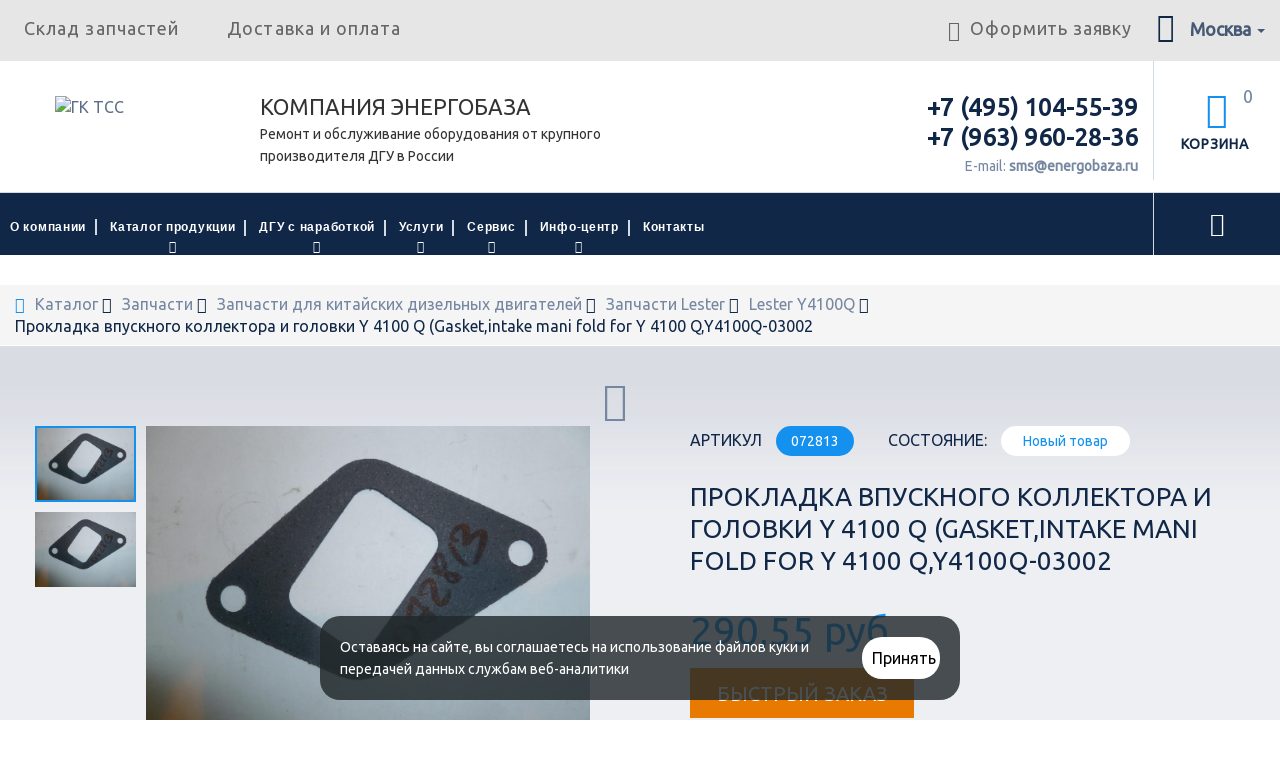

--- FILE ---
content_type: text/html; charset=UTF-8
request_url: https://energobaza.ru/catalog/zapchasti/zapchasti_dlya_kitayskikh_dizelnykh_dvigateley_1/zapchasti_lester/lester_y4100q_1/prokladka_vpusknogo_kollektora_i_golovki_y_4100_q_gasket_intake_mani_fold_for_y_4100_q_y4100q_03002/
body_size: 20761
content:

<!DOCTYPE HTML>
<!--[if lt IE 7]>
<html class="no-js lt-ie9 lt-ie8 lt-ie7" lang="ru"><![endif]-->
<!--[if IE 7]>
<html class="no-js lt-ie9 lt-ie8 ie7" lang="ru"><![endif]-->
<!--[if IE 8]>
<html class="no-js lt-ie9 ie8" lang="ru"><![endif]-->
<!--[if gt IE 8]>
<html class="no-js ie9" lang="ru"><![endif]-->
<html lang="ru">
<head>

    <meta charset="UTF-8"/>
    <title>Прокладка впускного коллектора и головки Y 4100 Q (Gasket,intake mani fold for Y 4100 Q,Y4100Q-03002</title>

    <meta name="robots" content="index, follow">

    <meta name="yandex-verification" content="58ae0f3f00542a63" />

    <meta name="viewport" content="width=device-width, minimum-scale=0.25, maximum-scale=1.0, initial-scale=1.0"/>
    <meta name="apple-mobile-web-app-capable" content="yes"/>
    <link href='http://fonts.googleapis.com/css?family=Ubuntu:400,300,300italic,400italic,500,500italic,700,700italic&subset=latin,cyrillic' rel='stylesheet' type='text/css'>
	
    <link href="https://fonts.googleapis.com/css?family=Ubuntu&display=swap" rel="stylesheet">

	    
        <!--[if IE 7]>
    <link rel="stylesheet" href="/bitrix/templates/tss_store_tpl-index-2/css/font-awesome-ie7.css?175854105041308" media="all" data-skip-moving="true">
    <![endif]-->

    <script type="text/javascript" data-skip-moving="true">(function(w, d, n) {var cl = "bx-core";var ht = d.documentElement;var htc = ht ? ht.className : undefined;if (htc === undefined || htc.indexOf(cl) !== -1){return;}var ua = n.userAgent;if (/(iPad;)|(iPhone;)/i.test(ua)){cl += " bx-ios";}else if (/Android/i.test(ua)){cl += " bx-android";}cl += (/(ipad|iphone|android|mobile|touch)/i.test(ua) ? " bx-touch" : " bx-no-touch");cl += w.devicePixelRatio && w.devicePixelRatio >= 2? " bx-retina": " bx-no-retina";var ieVersion = -1;if (/AppleWebKit/.test(ua)){cl += " bx-chrome";}else if ((ieVersion = getIeVersion()) > 0){cl += " bx-ie bx-ie" + ieVersion;if (ieVersion > 7 && ieVersion < 10 && !isDoctype()){cl += " bx-quirks";}}else if (/Opera/.test(ua)){cl += " bx-opera";}else if (/Gecko/.test(ua)){cl += " bx-firefox";}if (/Macintosh/i.test(ua)){cl += " bx-mac";}ht.className = htc ? htc + " " + cl : cl;function isDoctype(){if (d.compatMode){return d.compatMode == "CSS1Compat";}return d.documentElement && d.documentElement.clientHeight;}function getIeVersion(){if (/Opera/i.test(ua) || /Webkit/i.test(ua) || /Firefox/i.test(ua) || /Chrome/i.test(ua)){return -1;}var rv = -1;if (!!(w.MSStream) && !(w.ActiveXObject) && ("ActiveXObject" in w)){rv = 11;}else if (!!d.documentMode && d.documentMode >= 10){rv = 10;}else if (!!d.documentMode && d.documentMode >= 9){rv = 9;}else if (d.attachEvent && !/Opera/.test(ua)){rv = 8;}if (rv == -1 || rv == 8){var re;if (n.appName == "Microsoft Internet Explorer"){re = new RegExp("MSIE ([0-9]+[\.0-9]*)");if (re.exec(ua) != null){rv = parseFloat(RegExp.$1);}}else if (n.appName == "Netscape"){rv = 11;re = new RegExp("Trident/.*rv:([0-9]+[\.0-9]*)");if (re.exec(ua) != null){rv = parseFloat(RegExp.$1);}}}return rv;}})(window, document, navigator);</script>


<link href="/bitrix/css/main/bootstrap.min.css?1758541077121326" type="text/css"  rel="stylesheet" >
<link href="/bitrix/js/ui/fonts/opensans/ui.font.opensans.min.css?17585410642320" type="text/css"  rel="stylesheet" >
<link href="/bitrix/js/main/popup/dist/main.popup.bundle.min.css?175854106224774" type="text/css"  rel="stylesheet" >
<link href="/bitrix/js/altasib.errorsend/css/window.css?17585410654771" type="text/css"  rel="stylesheet" >
<link href="/bitrix/templates/tss_store_tpl-index-2/components/bitrix/catalog/catalog/style.css?1758541050697" type="text/css"  rel="stylesheet" >
<link href="/bitrix/templates/tss_store_tpl-index-2/components/bitrix/catalog/catalog/bitrix/catalog.element/.default/style.css?175854105035647" type="text/css"  rel="stylesheet" >
<link href="/bitrix/templates/tss_store_tpl-index-2/css/prozoom.css?1758541050400" type="text/css"  rel="stylesheet" >
<link href="/bitrix/templates/tss_store_tpl-index-2/css/socialsharing.css?17585410501139" type="text/css"  rel="stylesheet" >
<link href="/bitrix/templates/tss_store_tpl-index-2/components/bitrix/catalog/catalog/bitrix/catalog.element/.default/themes/blue/style.css?1758541050591" type="text/css"  rel="stylesheet" >
<link href="/bitrix/templates/tss_store_tpl-index-2/components/api/main.feedback/orderform/style.css?17585410509343" type="text/css"  rel="stylesheet" >
<link href="/bitrix/templates/tss_store_tpl-index-2/components/api/main.feedback/orderform2/style.css?175854105012712" type="text/css"  rel="stylesheet" >
<link href="/bitrix/templates/tss_store_tpl-index-2/css/highdpi.css?1758541050340" type="text/css"  data-template-style="true"  rel="stylesheet" >
<link href="/bitrix/templates/tss_store_tpl-index-2/css/jquery.bxslider.css?17585410503366" type="text/css"  data-template-style="true"  rel="stylesheet" >
<link href="/bitrix/templates/tss_store_tpl-index-2/css/responsive-tables.css?17585410501433" type="text/css"  data-template-style="true"  rel="stylesheet" >
<link href="/bitrix/templates/tss_store_tpl-index-2/css/uniform.default.css?175854105011224" type="text/css"  data-template-style="true"  rel="stylesheet" >
<link href="/bitrix/templates/tss_store_tpl-index-2/css/fontawesome-all.css?175854105043309" type="text/css"  data-template-style="true"  rel="stylesheet" >
<link href="/bitrix/templates/tss_store_tpl-index-2/css/fl-bigmug-line.css?175854105014001" type="text/css"  data-template-style="true"  rel="stylesheet" >
<link href="/bitrix/templates/tss_store_tpl-index-2/css/modules/blockpermanentlinks/blockpermanentlinks.css?17585410502025" type="text/css"  data-template-style="true"  rel="stylesheet" >
<link href="/bitrix/templates/tss_store_tpl-index-2/css/modules/tmmegamenu/tmmegamenu.css?175854105064148" type="text/css"  data-template-style="true"  rel="stylesheet" >
<link href="/bitrix/templates/tss_store_tpl-index-2/css/modules/blockcart.css?175854105024525" type="text/css"  data-template-style="true"  rel="stylesheet" >
<link href="/bitrix/templates/tss_store_tpl-index-2/css/modules/tmsearch/tmsearch.css?175854105010969" type="text/css"  data-template-style="true"  rel="stylesheet" >
<link href="/bitrix/templates/tss_store_tpl-index-2/css/modules/blocknewsletter/blocknewsletter.css?17585410502980" type="text/css"  data-template-style="true"  rel="stylesheet" >
<link href="/bitrix/templates/tss_store_tpl-index-2/css/jquery.fancybox.css?17585410504004" type="text/css"  data-template-style="true"  rel="stylesheet" >
<link href="/bitrix/templates/tss_store_tpl-index-2/css/modules/category.css?17585410503530" type="text/css"  data-template-style="true"  rel="stylesheet" >
<link href="/bitrix/templates/tss_store_tpl-index-2/css/modules/smartbloghomelatestnews/smartbloglatestnews.css?17585410506611" type="text/css"  data-template-style="true"  rel="stylesheet" >
<link href="/bitrix/templates/tss_store_tpl-index-2/css/modules/blocklanguages/blocklanguages.css?17585410501525" type="text/css"  data-template-style="true"  rel="stylesheet" >
<link href="/bitrix/templates/tss_store_tpl-index-2/css/modules/tmheaderaccount/front.css?17585410508237" type="text/css"  data-template-style="true"  rel="stylesheet" >
<link href="/bitrix/templates/tss_store_tpl-index-2/css/hooks.css?17585410507088" type="text/css"  data-template-style="true"  rel="stylesheet" >
<link href="/bitrix/templates/tss_store_tpl-index-2/css/modules/tmmegalayout/tmmegalayout.css?175854105025836" type="text/css"  data-template-style="true"  rel="stylesheet" >
<link href="/bitrix/templates/tss_store_tpl-index-2/css/TopColumn4.css?175854105013802" type="text/css"  data-template-style="true"  rel="stylesheet" >
<link href="/bitrix/templates/tss_store_tpl-index-2/components/bitrix/menu/header_top/style.min.css?1758541051197" type="text/css"  data-template-style="true"  rel="stylesheet" >
<link href="/bitrix/templates/tss_store_tpl-index-2/components/bitrix/system.auth.form/poup_auth/style.css?1758541051200" type="text/css"  data-template-style="true"  rel="stylesheet" >
<link href="/bitrix/templates/tss_store_tpl-index-2/components/bitrix/breadcrumb/breadcrumb/style.min.css?1758541050467" type="text/css"  data-template-style="true"  rel="stylesheet" >
<link href="/bitrix/templates/tss_store_tpl-index-2/components/api/main.feedback/feedback/style.css?17585410508568" type="text/css"  data-template-style="true"  rel="stylesheet" >
<link href="/bitrix/templates/tss_store_tpl-index-2/components/api/main.feedback/order_service/style.css?17585410508889" type="text/css"  data-template-style="true"  rel="stylesheet" >
<link href="/bitrix/panel/main/popup.min.css?175854107721121" type="text/css"  data-template-style="true"  rel="stylesheet" >
<link href="/bitrix/templates/tss_store_tpl-index-2/styles.css?1758541050267" type="text/css"  data-template-style="true"  rel="stylesheet" >
<link href="/bitrix/templates/tss_store_tpl-index-2/template_styles.css?1758545816427043" type="text/css"  data-template-style="true"  rel="stylesheet" >

    <script type="text/javascript" src="/bitrix/templates/tss_store_tpl-index-2/js/jquery-1.11.0.min.js?175854105096381" data-skip-moving="true"></script>
    <script type="text/javascript" src="/bitrix/templates/tss_store_tpl-index-2/js/jquery-migrate-1.2.1.min.js?17585410507199" data-skip-moving="true"></script>

    






    <!--[if IE 8]-->
    <!--script src="https://oss.maxcdn.com/libs/html5shiv/3.7.0/html5shiv.js"></script-->
    <!--script src="https://oss.maxcdn.com/libs/respond.js/1.3.0/respond.min.js"></script-->
    <!--[endif]-->
</head>
<body id="catalog" class="catalog two-columns show-left-column hide-right-column category-24 lang_ru">


<div id="page">
    <div id="toTop" style="display: none; visibility: visible;"></div>
    <div id="preloader"></div>
    <div class="header-container">
        <header id="header">
            <div class="row isMegaHeader1 nav">
                <span class="current"></span>
                <div class="col-xs-12 col-lg-12 toogle_content">
                    <div class="module">
                        <div id="tmhtmlcontent_top">
                            <ul class="tmhtmlcontent-top clearfix row">
                                <li class="col-xs-2 dropdown top-city-list">
                                    <div class="item-html">
                                        <span class="city-marker"><i class="fa fa-map-marker-alt" aria-hidden="true"></i></span>
                                        <a href="#" data-toggle="dropdown" class="dropdown-toggle">Москва <span class="caret"></span></a>
<!--                                        <div class="submenu-marker"><i class="fa fa-angle-down" aria-hidden="true"></i></div>-->
                                        <ul class="dropdown-menu">
                                                                                                                                        <li class="top-city-list-inner text-right">
                                                    <div class="item-html">
                                                        <a href="?city_code=samara" rel="nofollow">Самара</a>
                                                    </div>
                                                </li>
                                                                                    </ul>
                                    </div>
                                </li>
                            </ul>
                        </div>
                    </div>
                    <div class="module">
                        
<ul id="header_links">

			<li><a href="/services/spare-parts/" rel="nofollow">Склад запчастей</a></li>
		
			<li><a href="/services/shipping/" rel="nofollow">Доставка и оплата</a></li>
		

</ul>
                    </div>

                    <div class="module ">
                        <div id="header-login">
                                                        <!--div class="current header_user_info">
                                <a href="#" onclick="return false;">Вход</a>
                            </div-->
                            <ul id="header-login-content" class="toogle_content" style="display: none;">
                                <li class="login-content">
                                    
    <span class="cross current"></span>
    <h4>Авторизация</h4>
    <form name="system_auth_form6zOYVN" method="post" action="/catalog/zapchasti/zapchasti_dlya_kitayskikh_dizelnykh_dvigateley_1/zapchasti_lester/lester_y4100q_1/prokladka_vpusknogo_kollektora_i_golovki_y_4100_q_gasket_intake_mani_fold_for_y_4100_q_y4100q_03002/" id="header_login_form">
                <div class="form_content clearfix">
                            <input type="hidden" name="backurl" value="/catalog/zapchasti/zapchasti_dlya_kitayskikh_dizelnykh_dvigateley_1/zapchasti_lester/lester_y4100q_1/prokladka_vpusknogo_kollektora_i_golovki_y_4100_q_gasket_intake_mani_fold_for_y_4100_q_y4100q_03002/index.php" />
                                    <input type="hidden" name="AUTH_FORM" value="Y" />
            <input type="hidden" name="TYPE" value="AUTH" />
            <input type="hidden" name="USER_REMEMBER" value="Y" />
            <input type="hidden" name="AJAX_TOKEN" id="ajax_token" value="39ad833cf0903fce68243fb852af2771" />

            <div class="form-group">
                <input class="is_required account_input form-control"
                       placeholder="Логин" type="text"
                       id="header-email" name="USER_LOGIN" value="">
            </div>
            <div class="form-group">
                <span>
                    <input class="is_required account_input form-control"
                             placeholder="Пароль" type="password"
                             id="header-passwd" name="USER_PASSWORD" value="" autocomplete="off">
                </span>
            </div>
            <p class="submit">
                <button type="button" id="HeaderSubmitLogin" name="HeaderSubmitLogin"
                        class="btn btn-primary btn-md">
                    Вход                </button>
            </p>
            <p>
                <a href="/auth/register.php?register=yes" class="btn btn-default create btn-md">Регистрация</a>
            </p>
            <p class="text-center">
                <a href="/auth/forgot_password.php?forgot_password=yes&amp;backurl=%2Fcatalog%2Fzapchasti%2Fzapchasti_dlya_kitayskikh_dizelnykh_dvigateley_1%2Fzapchasti_lester%2Flester_y4100q_1%2Fprokladka_vpusknogo_kollektora_i_golovki_y_4100_q_gasket_intake_mani_fold_for_y_4100_q_y4100q_03002%2Findex.php" class="forgot-password">
                    Забыли свой пароль?                </a>
            </p>

                    </div>
    </form>


                                </li>
                            </ul>
                                                    </div>
                    </div>

                                        <div class="module ">
                        <div id="header-login">
                            <!--div class="header_user_info feedback">
                                <a href="#orderCallBack" class="fancybox-order-call-back" rel="nofollow" title="Обратный звонок">Обратный звонок</a>
                            </div-->
                            <div class="header_user_info take-order">
                                <a href="#orderCallBack" class="fancybox-order-call-back" rel="nofollow" title="Оформить заявку">Оформить заявку</a>
                            </div>
                        </div>
                    </div>
                </div>
            </div>
            <div class="row isMegaHeader1 header-content">
                <div class="col-xs-12 col-lg-12">
                    <div id="header_logo">
                        <a href="/" title="ГК ТСС">

                            <img class="logo img-responsive"
                                 src="/bitrix/templates/tss_store_tpl-index-2/images_news/esk.png" alt="ГК ТСС" width="295" height="60">
                        </a>

                    </div>
                    <div class="block-text-logo">
                            <p class="title-name">Компания энергобаза</p>
                            <p class="title-desc">Ремонт и обслуживание оборудования от крупного<br>
                            производителя ДГУ в России </p>
                        </div>

                    <div class="module">
                                                                   <div class="cartBox clearfix">
                            <div class="shopping_cart">
                                <a href="/personal/cart/" title="Корзина" rel="nofollow" onclick="sendSubmitEventYandexMetrica('clickcart');">
                                    <b>Корзина</b>
                                    <span class="ajax_cart_quantity">0</span>
                                </a>
                                <div class="cart_block block">
                                    <div class="block_content">

                                        <div class="cart_block_list">
                                                                                            </div>
                                    </div>
                                </div>
                            </div>
                        </div>
                                                                        <div id="layer_cart">
                            <div class="clearfix">
                                <div class="layer_cart_product col-xs-12 col-sm-6">
                                    <span class="cross" title="Close window"></span>
                                    <span class="title">
                                        Товар добавлен в корзину
                                    </span>
                                    <div class="product-image-container layer_cart_img">
                                        <img id="laryer_img" class="layer_cart_img img-responsive"
                                             src="" alt="" title="">
                                    </div>
                                    <div class="layer_cart_product_info">
                                        <span id="layer_cart_product_title" class="product-name"></span>
                                        <span id="layer_cart_product_attributes"></span>
                                        <div>
                                            <strong class="dark">Количество:</strong>
                                            <span id="layer_cart_product_quantity"></span>
                                        </div>
                                        <div>
                                            <strong class="dark">Итого, к оплате:</strong>
                                            <span id="layer_cart_product_price"></span>
                                        </div>
                                    </div>
                                </div>
                                <div class="layer_cart_cart col-xs-12 col-sm-6">
                                    <span class="title">

                                        <span class="ajax_cart_product_txt_s">
                                            Товаров в корзине: <span class="ajax_cart_quantity">3</span>.
                                        </span>

                                        <span class="ajax_cart_product_txt unvisible">
                                            Сейчас в корзине 1 товар.
                                        </span>
                                    </span>
                                    <div class="layer_cart_row">
                                        <strong class="dark">
                                            Стоимость
                                        </strong>
                                        <span class="ajax_block_products_total">
                                            130.00
                                        </span>
                                    </div>
                                    <div class="layer_cart_row">
                                        <strong class="dark unvisible">
                                            Total shipping&nbsp; </strong>
                                        <span class="ajax_cart_shipping_cost unvisible">
                                        To be determined </span>
                                    </div>
                                    <div class="layer_cart_row">
                                        <strong class="dark">
                                            Итого, к оплате
                                        </strong>
                                        <span class="ajax_block_cart_total">
                                            130.00
                                        </span>
                                    </div>
                                    <div class="button-container">
                                        <span class="continue btn btn-default btn-md icon-left" title="Продолжить покупки">
                                            <span>
                                                Продолжить покупки
                                            </span>
                                        </span>
                                        <a class="btn btn-primary btn-md icon-right"
                                           href="/personal/cart/"
                                           title="Оформить заказ" rel="nofollow"
                                           onclick="sendSubmitEventYandexMetrica('clickcart');">
                                            <span>
                                                Оформить заказ
                                            </span>
                                        </a>
                                    </div>
                                </div>
                            </div>
                        </div>
                        <div class="layer_cart_overlay"></div>
                    </div>
                    <div class="module header-city-phone-block">
                        <div id="tmhtmlcontent_top">
                            <ul class="tmhtmlcontent-top clearfix row">
                                <li class="tmhtmlcontent-item-1 col-xs-2">
                                    <div class="item-html">
                                        <br>
<p class="phone_box comagic_phone">
    <a href="tel:+7(495)1045539"> +7 (495) 104-55-39</a>
    <a href="tel:+7(963)9602836"> +7 (963) 960-28-36</a>
</p>
<p class="desc_box"> E-mail: <b>sms@energobaza.ru</b></p>                                    </div>
                                </li>
                            </ul>
                        </div>

                    </div>
                </div>
            </div>
            <div class="row isMegaHeader1 menu-row">
                <div class="col-lg-12">
                    <div class="module">
                        <div class="top_menu top-level tmmegamenu_item">
                            <div class="menu_indent">
                                <div id="header_logo">
                                    <a href="/" title="ГК ТСС">
                                        <img class="logo-2 img-responsive"
                                             src="/bitrix/templates/tss_store_tpl-index-2/images/logo_25_m2.png" alt="ГК ТСС" width="295" height="60">
                                    </a>
                                </div>
                                <div class="menu-title tmmegamenu_item">
                                    <span>Меню</span>
                                </div>
                                                                 
                                                                                                                                                                                             <ul class="menu clearfix top-level-menu tmmegamenu_item">

                                    <li class="top-level-menu-li tmmegamenu_item">
                                        <a class="top-level-menu-li-a tmmegamenu_item" href="/about/">
                                            О компании
                                        </a>
                                    </li>
                                    <li class="mega_menu_gradient sfHoverForce top-level-menu-li tmmegamenu_item sf-with-ul">
                                                                              <a class="top-level-menu-li-a tmmegamenu_item" href="/catalog/">
                                            Каталог продукции
                                        </a>
                                        <div class="is-megamenu tmmegamenu_item first-level-menu"
                                             style="display: none;">
                                            <div id="megamenu-row-1-1" class="megamenu-row row megamenu-row-1">
						<div id="column-1-1-1" class="megamenu-col megamenu-col-1-1 col-sm-2 more_col2">
							<ul class="content">
						
				<li id="bx_1847241719_156319" class="category">
					<a href="/catalog/zapchasti/">
						Запчасти					</a>
									</li>
				
				<li id="bx_1847241719_181341" class="subcategory">
					<a href="/catalog/zapchasti/zapchasti_dlya_kitayskikh_dizelnykh_dvigateley_1/">
						Запчасти для китайских дизельных двигателей					</a>
									</li>
				
				<li id="bx_1847241719_181386" class="subcategory">
					<a href="/catalog/zapchasti/zapchasti_dlya_evropeyskikh_dizelnykh_dvigateley_1/">
						Запчасти для европейских дизельных двигателей					</a>
									</li>
				
				<li id="bx_1847241719_181479" class="subcategory">
					<a href="/catalog/zapchasti/zapasnye_chasti_dlya_rossiyskikh_dizelnykh_dvigateley_1/">
						Запасные части для российских дизельных двигателей					</a>
									</li>
				
				<li id="bx_1847241719_157430" class="subcategory">
					<a href="/catalog/zapchasti/zapasnye_chasti_dlya_generatorov/">
						Запасные части для генераторов					</a>
									</li>
				
				<li id="bx_1847241719_156284" class="category">
					<a href="/catalog/dvigateli/">
						Двигатели					</a>
									</li>
				
				<li id="bx_1847241719_156285" class="subcategory">
					<a href="/catalog/dvigateli/tss_diesel/">
						TSS-Diesel					</a>
									</li>
				
				<li id="bx_1847241719_182015" class="subcategory">
					<a href="/catalog/dvigateli/cummins/">
						Cummins					</a>
									</li>
				
				<li id="bx_1847241719_156300" class="subcategory">
					<a href="/catalog/dvigateli/doosan/">
						Doosan					</a>
									</li>
				
				<li id="bx_1847241719_181830" class="subcategory">
					<a href="/catalog/dvigateli/yamz/">
						ЯМЗ					</a>
									</li>
				
				<li id="bx_1847241719_156298" class="subcategory">
					<a href="/catalog/dvigateli/mmz/">
						ММЗ					</a>
									</li>
				
				<li id="bx_1847241719_156305" class="subcategory">
					<a href="/catalog/dvigateli/yuchai/">
						Yuchai					</a>
									</li>
				
				<li id="bx_1847241719_156304" class="subcategory">
					<a href="/catalog/dvigateli/sdec/">
						SDEC					</a>
									</li>
				
				<li id="bx_1847241719_156307" class="subcategory">
					<a href="/catalog/dvigateli/ricardo/">
						Ricardo					</a>
									</li>
				
				<li id="bx_1847241719_156311" class="subcategory">
					<a href="/catalog/dvigateli/mitsubishi/">
						Mitsubishi					</a>
									</li>
				
				<li id="bx_1847241719_177451" class="subcategory">
					<a href="/catalog/dvigateli/baudouin/">
						Baudouin					</a>
									</li>
											</ul>
						</div>
												<div id="column-1-1-2" class="megamenu-col megamenu-col-1-2 col-sm-2 more_col2">
							<ul class="content">
						
				<li id="bx_1847241719_177553" class="category">
					<a href="/catalog/sinkhronnye_generatory/">
						Синхронные генераторы					</a>
									</li>
				
				<li id="bx_1847241719_181933" class="subcategory">
					<a href="/catalog/sinkhronnye_generatory/evotec/">
						Evotec					</a>
									</li>
				
				<li id="bx_1847241719_177554" class="subcategory">
					<a href="/catalog/sinkhronnye_generatory/tss_sa/">
						TSS SA					</a>
									</li>
				
				<li id="bx_1847241719_177557" class="subcategory">
					<a href="/catalog/sinkhronnye_generatory/marelli/">
						Marelli					</a>
									</li>
				
				<li id="bx_1847241719_177632" class="subcategory">
					<a href="/catalog/sinkhronnye_generatory/mecc_alte/">
						Mecc Alte					</a>
									</li>
				
				<li id="bx_1847241719_181922" class="subcategory">
					<a href="/catalog/sinkhronnye_generatory/leroy_somer/">
						Leroy Somer					</a>
									</li>
				
				<li id="bx_1847241719_156271" class="category">
					<a href="/catalog/elektrotekhnicheskoe_oborudovanie/">
						Электротехническое оборудование					</a>
									</li>
				
				<li id="bx_1847241719_177560" class="subcategory">
					<a href="/catalog/elektrotekhnicheskoe_oborudovanie/shkafy_avtomaticheskogo_vvoda_rezerva_avr/">
						Шкафы автоматического ввода резерва (АВР)					</a>
									</li>
				
				<li id="bx_1847241719_165127" class="subcategory">
					<a href="/catalog/elektrotekhnicheskoe_oborudovanie/bloki_ats_reversivnye_rubilniki_i_kontaktory/">
						Блоки ATS (реверсивные рубильники и контакторы)					</a>
									</li>
				
				<li id="bx_1847241719_158689" class="subcategory">
					<a href="/catalog/elektrotekhnicheskoe_oborudovanie/regulyatory_napryazheniya_dlya_sinkhronnykh_generatorov_avr/">
						Регуляторы напряжения для синхронных генераторов (AVR)					</a>
									</li>
				
				<li id="bx_1847241719_165081" class="category">
					<a href="/catalog/dopolnitelnoe_oborudovanie_dlya_dizelnykh_elektrostantsiy/">
						Дополнительное оборудование для дизельных электростанций					</a>
									</li>
				
				<li id="bx_1847241719_165092" class="subcategory">
					<a href="/catalog/dopolnitelnoe_oborudovanie_dlya_dizelnykh_elektrostantsiy/sistemy_podogreva/">
						Системы подогрева					</a>
									</li>
				
				<li id="bx_1847241719_165090" class="subcategory">
					<a href="/catalog/dopolnitelnoe_oborudovanie_dlya_dizelnykh_elektrostantsiy/pogodozashchitnye_kozhukha_kapoty/">
						Погодозащитные кожуха (капоты)					</a>
									</li>
				
				<li id="bx_1847241719_177629" class="subcategory">
					<a href="/catalog/dopolnitelnoe_oborudovanie_dlya_dizelnykh_elektrostantsiy/shumozashchitnye_kozhukha/">
						Шумозащитные кожуха					</a>
									</li>
				
				<li id="bx_1847241719_165101" class="subcategory">
					<a href="/catalog/dopolnitelnoe_oborudovanie_dlya_dizelnykh_elektrostantsiy/sistemy_podkachki/">
						Системы подкачки					</a>
									</li>
				
				<li id="bx_1847241719_180220" class="subcategory">
					<a href="/catalog/dopolnitelnoe_oborudovanie_dlya_dizelnykh_elektrostantsiy/avtomatika_dlya_portativnykh_stantsiy/">
						Автоматика для портативных станций					</a>
									</li>
				
				<li id="bx_1847241719_165104" class="subcategory">
					<a href="/catalog/dopolnitelnoe_oborudovanie_dlya_dizelnykh_elektrostantsiy/pritsepy_i_shassi/">
						Прицепы и шасси					</a>
									</li>
				
				<li id="bx_1847241719_180221" class="subcategory">
					<a href="/catalog/dopolnitelnoe_oborudovanie_dlya_dizelnykh_elektrostantsiy/sinkhronnye_generatory_1/">
						Синхронные генераторы					</a>
									</li>
				
				<li id="bx_1847241719_165089" class="subcategory">
					<a href="/catalog/dopolnitelnoe_oborudovanie_dlya_dizelnykh_elektrostantsiy/sistemy_sinkhronizatsii/">
						Системы синхронизации					</a>
									</li>
				
				<li id="bx_1847241719_165091" class="subcategory">
					<a href="/catalog/dopolnitelnoe_oborudovanie_dlya_dizelnykh_elektrostantsiy/toplivnye_baki/">
						Топливные баки					</a>
									</li>
				
				<li id="bx_1847241719_165082" class="subcategory">
					<a href="/catalog/dopolnitelnoe_oborudovanie_dlya_dizelnykh_elektrostantsiy/paneli_upravleniya_i_kontrollery/">
						Панели управления и контроллеры					</a>
									</li>
				
				<li id="bx_1847241719_165107" class="subcategory">
					<a href="/catalog/dopolnitelnoe_oborudovanie_dlya_dizelnykh_elektrostantsiy/sistemy_podzaryadki_akb/">
						Системы подзарядки АКБ					</a>
									</li>
				
				<li id="bx_1847241719_165108" class="subcategory">
					<a href="/catalog/dopolnitelnoe_oborudovanie_dlya_dizelnykh_elektrostantsiy/vibroopory/">
						Виброопоры					</a>
									</li>
				</div>
                                        </div>
                                            


                                    </li>
                                                                         <li class="simple top-level-menu-li tmmegamenu_item sf-with-ul">
                                        <a class="top-level-menu-li-a tmmegamenu_item" href="/services/bu_dgu_s_narabotkoi/">
                                            ДГУ с наработкой
                                        </a>
                                         <ul class="is-simplemenu tmmegamenu_item first-level-menu submenu-container clearfix"
                                            style="display: none;">
                                            <li class="category">
                                                <a href="/services/bu_dgu_buy/" title="Покупаем б/у ДГУ">
                                                    Покупаем б/у ДГУ
                                                </a>
                                            </li>
                                        </ul>
                                    </li>
                                    <li class="simple top-level-menu-li tmmegamenu_item sf-with-ul">
                                        <a class="top-level-menu-li-a tmmegamenu_item" href="/services/">
                                            Услуги
                                        </a>
                                         <ul class="is-simplemenu tmmegamenu_item first-level-menu submenu-container clearfix"
                                            style="display: none;">
                                            <li class="category">
                                                <a href="/services/obsledovanie-obekta/" title="Обследование объекта">
                                                    Обследование объекта
                                                </a>
                                            </li>
                                            <li class="category">
                                                <a href="/services/proektirovanie-sistem-elektrosnabgenia/" title="Проектирование">
                                                    Проектирование
                                                </a>
                                            </li>
                                            <li class="category">
                                                <a href="/services/montag-i-puskonaladka-dizel-generatorov/" title="Монтаж и ПНР ГУ">
                                                    Монтаж и ПНР ДГУ
                                                </a>
                                            </li>
                                             <li class="category">
                                                <a href="/services/avtomatizaciya-i-modernizaciya-dizel-generatorov/" title="Модернизация и автоматизация ГУ">
                                                   Модернизация и автоматизация ДГУ
                                                </a>
                                            </li>
                                            <li class="category">
                                                <a href="/services/monitoring-dgu/" title="Мониторинг и диспетчеризация ГУ">
                                                   Мониторинг и диспетчеризация ДГУ
                                                </a>
                                            </li>
                                            <li class="category">
                                                <a href="/services/nagruzochnie-ispitania-generatorov/" title="Нагрузочное тестирование ">
                                                    Нагрузочное тестирование
                                                </a>
                                            </li>
                                            <li class="category">
                                                <a href="/services/sborka-avr/" title="Разработка и сборка нестандартных АВР">
                                                    Разработка и сборка нестандартных АВР
                                                </a>
                                            </li>
                                            <li class="category">
                                                <a href="/services/obuchenie-rabote-dgu/" title="Инструктаж обслуживающего персонала">
                                                    Инструктаж обслуживающего персонала
                                                </a>
                                            </li>
                                                                                                                             </ul>
                                    </li>
                                      <li class="simple top-level-menu-li tmmegamenu_item sf-with-ul">
                                        <a class="top-level-menu-li-a tmmegamenu_item" href="/services/">
                                            Сервис
                                        </a>
                                        <ul class="is-simplemenu tmmegamenu_item first-level-menu submenu-container clearfix"
                                            style="display: none;">
											<li class="category">
                                                <a href="/manufacturers/proizvoditeli-dgu/" title="Техническое обслуживание дизельных двигателей и ГУ">
                                                    Техническое обслуживание ДГУ
                                                </a>
                                            </li>
                                            <li class="category">
                                                <a href="/manufacturers/proizvoditeli-dgu/" title="Диагностика дизельных двигателей и ГУ">
                                                    Ремонт ДГУ
                                                </a>
                                            </li>
                                            <li class="category">
                                                <a href="/manufacturers/proizvoditeli-dgu/" title="Ремонт дизельных двигателей">
                                                   Диагностика ДГУ
                                                </a>
                                            </li>
                                            <li class="category">
                                                <a href="/manufacturers/proizvoditeli-dvigateley/" title="Ремонт ГУ">
                                                    Диагностика и ремонт дизельных двигателей ДГУ
                                                </a>
                                            </li>
                                            <li class="category">
                                                <a href="/services/remont-sinkhronnykh-generatorov/" title="Диагностика  и ремонт синхронных генераторов">
                                                    Диагностика  и ремонт синхронных генераторов
                                                </a>
                                            </li>
                                            <li class="category">
                                                <a href="" title="Монтаж систем АВР">
                                                    Монтаж систем АВР
                                                </a>
                                            </li>
                                            <li class="category">
                                                <a href="" title="Замена панелей управления/контроллеров">
                                                    Замена панелей управления/контроллеров
                                                </a>
                                            </li>
                                            <li class="category">
                                                <a href="" title="Установка системы подогрева топлива">
                                                    Установка системы подогрева топлива
                                                </a>
                                            </li>
                                            <li class="category">
                                                <a href="" title="Установка системы подзарядки АКБ">
                                                    Установка системы подзарядки АКБ
                                                </a>
                                            </li>
                                        </ul>
                                    </li>
                                    <li class="simple top-level-menu-li tmmegamenu_item sf-with-ul">
                                        <a class="top-level-menu-li-a tmmegamenu_item" href="/news/">
                                           Инфо-центр
                                        </a>
                                         <ul class="is-simplemenu tmmegamenu_item first-level-menu submenu-container clearfix"
                                            style="display: none;">
                                            <li class="category">
                                                <a href="/news/project_service/" title="Проекты">
                                                    Проекты
                                                </a>
                                            </li>
                                            <li class="category">
                                                <a href="/news/sale/" title="Акции">
                                                    Акции
                                                </a>
                                            </li>
                                        </ul>
                                    </li>
                                    <li class="simple top-level-menu-li tmmegamenu_item  last-in-row">
                                        <a class="top-level-menu-li-a tmmegamenu_item" href="/contacts/">
                                            Контакты
                                        </a>
                                                                                                                                                                        </ul>
                                    </li>
                                </ul>
                                <div class="search_box">
                                    <span class="current current_search"></span>
                                    <div id="tmsearch" class="toogle_content">
                                        <form id="tmsearchbox" method="get" action="/search/">
                                            <input class="tm_search_query form-control ac_input" type="text"
                                                   id="tm_search_query" name="q"
                                                   placeholder="Поиск..." value="" autocomplete="off">
                                            <button type="submit" name="tm_submit_search"
                                                    class="btn btn-default button-search">
                                                <span>Поиск...</span>
                                            </button>
                                        </form>
                                    </div>
                                </div>
                            </div>
                        </div>
                    </div>
                </div>
            </div>

<div class="search-index">
    <form id="tmsearchbox" method="get" action="/search/">
        <input class="tm_search_query form-control ac_input" type="text" id="tm_search_query" name="q" placeholder="" value="" autocomplete="off">
        <button type="submit" name="tm_submit_search" class="btn btn-default button-search">
        </button>
    </form>
</div>


            <div class="clearfix"></div>
        </header>
    </div>

        <div class="columns-container">
                <div class="breadcrumb clearfix">
            <ul><li class="home" id="bx_breadcrumb_0" itemscope="" itemtype="http://data-vocabulary.org/Breadcrumb" itemref="bx_breadcrumb_1">
                    <a class="home" href="/" title="На главную" itemprop="url">
                        <i class="fa fa-home"></i>
                    </a>
                </li>
			<li id="bx_breadcrumb_1" itemscope="" itemtype="http://data-vocabulary.org/Breadcrumb" itemprop="child" itemref="bx_breadcrumb_2">
				<a href="/catalog/" title="Каталог" itemprop="url">
					<span itemprop="title">Каталог</span>
				</a> <i class="fa fa-angle-right"></i>
			</li>
			<li id="bx_breadcrumb_2" itemscope="" itemtype="http://data-vocabulary.org/Breadcrumb" itemprop="child" itemref="bx_breadcrumb_3">
				<a href="/catalog/zapchasti/" title="Запчасти" itemprop="url">
					<span itemprop="title">Запчасти</span>
				</a> <i class="fa fa-angle-right"></i>
			</li>
			<li id="bx_breadcrumb_3" itemscope="" itemtype="http://data-vocabulary.org/Breadcrumb" itemprop="child" itemref="bx_breadcrumb_4">
				<a href="/catalog/zapchasti/zapchasti_dlya_kitayskikh_dizelnykh_dvigateley_1/" title="Запчасти для китайских дизельных двигателей" itemprop="url">
					<span itemprop="title">Запчасти для китайских дизельных двигателей</span>
				</a> <i class="fa fa-angle-right"></i>
			</li>
			<li id="bx_breadcrumb_4" itemscope="" itemtype="http://data-vocabulary.org/Breadcrumb" itemprop="child" itemref="bx_breadcrumb_5">
				<a href="/catalog/zapchasti/zapchasti_dlya_kitayskikh_dizelnykh_dvigateley_1/zapchasti_lester/" title="Запчасти Lester" itemprop="url">
					<span itemprop="title">Запчасти Lester</span>
				</a> <i class="fa fa-angle-right"></i>
			</li>
			<li id="bx_breadcrumb_5" itemscope="" itemtype="http://data-vocabulary.org/Breadcrumb" itemprop="child">
				<a href="/catalog/zapchasti/zapchasti_dlya_kitayskikh_dizelnykh_dvigateley_1/zapchasti_lester/lester_y4100q_1/" title="Lester Y4100Q" itemprop="url">
					<span itemprop="title">Lester Y4100Q</span>
				</a> <i class="fa fa-angle-right"></i>
			</li>
			<li class="last">
				<span itemprop="title">Прокладка впускного коллектора и головки Y 4100 Q (Gasket,intake mani fold for Y 4100 Q,Y4100Q-03002</span>
			</li></ul>        </div>
        
        <div id="slider_row" class="row">
            <div id="top_column" class="center_column col-xs-12 col-md-12 col-sm-12"></div>
        </div>

        
                <div id="columns">
            <div class="row">
                <div class="large-left col-sm-12">
                    <div class="row">
                                                <div id="center_column" class="center_column col-xs-12 col-sm-12">
                            <div class="center_indent">
        


<script type="text/javascript" data-skip-moving="true">
    $("body").removeClass('one-columns')
        .removeClass('two-columns')
        .removeClass('three-columns')
        .removeClass('show-left-column')
        .addClass('one-columns')
        .addClass('hide-left-column');
    $('#columns').css('padding', '0');

    var zoom_type = "lens";
    var zoom_lens_size = "250";
    var zoom_cursor_type = "default";
    var zoom_lens_opacity = "0.5";
    var zoom_scroll = "1";
    var zoom_easing = "1";
    var zoom_fade_in = "1400";
    var zoom_fade_out = "500";
    var zoom_lens_shape = "round";

    function applyElevateZoom() {
        var src = $('.thickbox.shown').attr('href');
        var bigimage = $('.fancybox.shown').attr('href');
        $('#bigpic').elevateZoom({
            zoomType: zoom_type,
            cursor: zoom_cursor_type,
            zoomWindowFadeIn: zoom_fade_in,
            zoomWindowFadeOut: zoom_fade_out,
            scrollZoom: zoom_scroll,
            easing: zoom_easing,
            lensOpacity: zoom_lens_opacity,
            lensShape: zoom_lens_shape,
            lensSize: zoom_lens_size,
            zoomImage: bigimage
        });
    }
    $(document).ready(function () {
        applyElevateZoom();
        $('#color_to_pick_list').click(
            function () {
                restartElevateZoom();
            }
        );
        $('#color_to_pick_list').hover(
            function () {
                restartElevateZoom();
            }
        );
        $('#views_block li a').hover(
            function () {
                restartElevateZoom();
            }
        );
    });

    function restartElevateZoom() {
        $(".zoomContainer").remove();
        applyElevateZoom();
    }
</script>

<div itemscope="" itemtype="https://schema.org/Product">

<meta itemprop="url" content="/catalog/zapchasti/zapchasti_dlya_kitayskikh_dizelnykh_dvigateley_1/zapchasti_lester/lester_y4100q_1/prokladka_vpusknogo_kollektora_i_golovki_y_4100_q_gasket_intake_mani_fold_for_y_4100_q_y4100q_03002/">

<div class="primary_block row">
    <div class="pb-left-column col-xs-12 col-md-6 col-lg-6">
        <div id="el_prev"></div>
        <div id="el_next"></div>

        
        <div id="image-block" class="clearfix is_caroucel">
            <span id="view_full_size">
                <img id="bigpic" itemprop="image" src="/upload/iblock/bbe/2pqzj7zakj1e9emsp0eg5b6glgb1wwxu.jpg"
                     title="Прокладка впускного коллектора и головки Y 4100 Q (Gasket,intake mani fold for Y 4100 Q,Y4100Q-03002" alt="Прокладка впускного коллектора и головки Y 4100 Q (Gasket,intake mani fold for Y 4100 Q,Y4100Q-03002" width="800"
                     height="800">
                <span class="span_link no-print"></span>
            </span>
        </div>

		<!-- thumbnails -->
        <div id="views_block" class="clearfix">
			<a id="view_scroll_left" class="" title="Другие виды" href="javascript:{}" style="cursor: default; opacity: 0; display: none;">
                Назад
            </a>
            <div id="thumbs_list">
                <ul id="thumbs_list_frame">
					                                        <li id="thumbnail_0">
                        <a href="/upload/iblock/bbe/2pqzj7zakj1e9emsp0eg5b6glgb1wwxu.jpg"
                           data-fancybox-group="other-views"
                           class="widthout_jqzoom fancybox shown"
                           onclick="return false;"
                           title="Прокладка впускного коллектора и головки Y 4100 Q (Gasket,intake mani fold for Y 4100 Q,Y4100Q-03002">
                            <img class="img-responsive" id="thumb_0"
                                 src="/upload/iblock/bbe/2pqzj7zakj1e9emsp0eg5b6glgb1wwxu.jpg"
                                 alt="Прокладка впускного коллектора и головки Y 4100 Q (Gasket,intake mani fold for Y 4100 Q,Y4100Q-03002"
                                 title="Прокладка впускного коллектора и головки Y 4100 Q (Gasket,intake mani fold for Y 4100 Q,Y4100Q-03002"
                                 height="125" width="125" itemprop="image">
                        </a>
                    </li>
                                        <li id="thumbnail_1" class="last">
                        <a href="/upload/iblock/b3e/aihbeahvq8pex6crvsocu73mnc5g5x9k.jpg"
                           data-fancybox-group="other-views"
                           class="widthout_jqzoom"
                           onclick="return false;"
                           title="Прокладка впускного коллектора и головки Y 4100 Q (Gasket,intake mani fold for Y 4100 Q,Y4100Q-03002">
                            <img class="img-responsive" id="thumb_1"
                                 src="/upload/iblock/b3e/aihbeahvq8pex6crvsocu73mnc5g5x9k.jpg"
                                 alt="Прокладка впускного коллектора и головки Y 4100 Q (Gasket,intake mani fold for Y 4100 Q,Y4100Q-03002"
                                 title="Прокладка впускного коллектора и головки Y 4100 Q (Gasket,intake mani fold for Y 4100 Q,Y4100Q-03002"
                                 height="125" width="125" itemprop="image">
                        </a>
                    </li>
                                    </ul>
            </div>

			<a id="view_scroll_right" title="Другие виды" href="javascript:{}" style="cursor: pointer; opacity: 1; display: block;">
                Вперед
            </a>
        </div>
		<!-- end thumbnails -->
    </div>
    <div class="pb-right-column col-xs-12 col-md-6 col-lg-6">
        <div class="product-info-line">
            <p id="product_reference">
                <label>Артикул </label>
                <span class="editable" itemprop="sku" content="072813">
                    072813                </span>
            </p>

            <p id="product_condition">
                <label>Состояние: </label>
                                    <link itemprop="itemCondition"
                          href="https://schema.org/NewCondition">
                    <span class="editable">Новый товар</span>
                            </p>

			        </div>
        <p class="warning_inline" id="last_quantities" style="display: none;">
            Внимание: ограниченное количество товара в наличии!</p>
        <p id="availability_date" style="display: none;">
            <span id="availability_date_label">Будет доступен:</span>
            <span id="availability_date_value"></span>
        </p>

        <div id="oosHook" style="display: none;">
        </div>
                    <h1 itemprop="name">Прокладка впускного коллектора и головки Y 4100 Q (Gasket,intake mani fold for Y 4100 Q,Y4100Q-03002</h1>
            
        <form id="buy_block" action="" method="post">

            <p class="hidden">
                <input type="hidden" name="id_product" value="2215815" id="product_page_product_id">
            </p>
            <div class="box-info-product">
                                <div class="content_prices clearfix">

                    <div class="all-price-info">
                                                                                                <p class="our_price_display" itemprop="offers" itemscope itemtype="https://schema.org/Offer">
                                <link itemprop="availability" href="https://schema.org/InStock">
                                <span id="our_price_display" itemprop="price" class="new-price">
									290,55 руб.                                    
                                           
								</span>

								<meta itemprop="price" content="290.55">
                                <meta itemprop="priceCurrency" content="RUB">
                            </p>
                             <a class="mainButton fancybox-order-call-back fancybox-order-price" href="#orderZAKAZ" rel="nofollow" data-product-name="072813 Прокладка впускного коллектора и головки Y 4100 Q (Gasket,intake mani fold for Y 4100 Q,Y4100Q-03002">Быстрый заказ</a>
                                                                    </div>

                                    </div>
                
                <div class="product_attributes clearfix">
                    <div id="attributes">
                        <div class="clearfix"></div>
                        <fieldset class="attribute_fieldset">
                                                                                </fieldset>


 
                        <fieldset class="attribute_fieldset">
                                                            Запасные части ДГУ                                                                <div id="js_cat_elem_tech_desc" class="blue" onclick="$('#product-description-tab a').click(); $(document).scrollTop(($('#product-description-tab').offset().top - 72));">
                                    <span>Полное описание...</span>
                                </div>
                                                                                    </fieldset>
                    </div>
                    <p id="minimal_quantity_wanted_p" style="display: none;">
                        Минимальный заказ для товара
                        <b id="minimal_quantity_label">1</b>
                    </p>
                    <div class="clearfix cart-wrapper">

                        <p id="quantity_wanted_p">
                            <label for="quantity_wanted">Количество</label>
                            <input type="text" onclick="this.select();" min="1"
                                   name="quantity" id="quantity_wanted" class="text"
                                   value="1">
                            <span class="clearfix"></span>
                        </p>
                                                    <div id="add_to_cart_product_page_button">
                                <p id="add_to_cart"
                                   class="buttons_bottom_block no-print">
                                    <button type="button" name="Submit" id="but-ss"
                                            class="btn btn-xm ajax_add_to_cart_product_button">
                                        <span>В корзину</span>
                                    </button>

                                </p>
                            </div>
                                                <div class="box-cart-bottom">
                            <p class="buttons_bottom_block no-print">
                                <a id="wishlist_button_nopop" class="addToWishlist"
                                   href="#"
                                   onclick="ajax_bookmark(this); return false;"
                                   data-id-product="2215815"
                                   rel="nofollow" title="Добавить в закладки">
                                    <span>Добавить в закладки</span>
                                </a>
                                                            </p>
                        </div>
                    </div>
                </div>

                <div class="product-info-line">
                    <p id="product_condition">
                        <label>Гарантия: </label>
                        <span class="editable"> месяцев</span>
                    </p>
                </div>
            </div>
        </form>
    </div>
</div>


<div class="clearfix product-information">
    <ul class="product-info-tabs nav nav-stacked">
        <li id="product-description-tab" class="product-description-tab">
            <a data-toggle="tab" href="#product-description-tab-content">Описание</a>
        </li>
		        <li class="product-features-tab active">
            <a data-toggle="tab" href="#product-features-tab-content">Характеристики</a>
        </li>
		                                                                                <li class="product-attachments-tab">
            <a data-toggle="tab" href="#product-attachments-tab-content">Скачать</a>
        </li>
    </ul>
    <div class="tab-content container">
        <!-- Описание начало -->
        <div id="product-description-tab-content" class="product-description-tab-content tab-pane">
            <div class="rte row">
				<div class="col-xs-12">
                     				    Артикул производителя: Y4100Q-03002;                </div>
                
				<!-- Компоновка блок-контейнера -->
                        <!-- Компоновка блок-контейнера конец -->
									            </div>
 <h2>ВАЖНАЯ ИНФОРМАЦИЯ ОТ ПРОИЗВОДИТЕЛЯ</h2>
            <div class="vagn">
                Важно - Производитель оставляет за собой право без предварительного уведомления покупателя вносить изменения в конструкцию, комплектацию или технологию изготовления изделия. Обязательно уточняйте при оформлении заказа соответствие характеристик приобретаемого оборудования, т.к. данные на нашем сайте могут обновляться с задержкой относительно выпускаемой продукции.
            </div>
        </div>
        <!-- Описание конец -->
        <!-- Характеристики начало -->
		        <div id="product-features-tab-content" class="product-features-tab-content tab-pane active row">
            
                                <div class="col-xs-12 col-sm-12 col-md-12 row">
                <div class="col-xs-12 col-sm-12 col-md-12">
                                                        <p class="one_chars_item_title_element">Общие характеристики</p>
            




            <table class="table-data-sheet" id="MAIN">
                <tbody>
                                
                
                                            <tr class="odd">
                            <td>Артикул производителя</td>
                            <td>Y4100Q-03002</td>
                        </tr>
                                                    </tbody>
            </table>

                                    </div>
            </div>
        </div>
		        <!-- Характеристики конец -->
        <!-- Видео начало -->
		        <!-- Видео конец -->
		<!-- Панель управления начало -->
                <!-- Панель управления конец -->
        <!-- варианты исполнения начало -->
                <!-- варианты исполнения конец -->
        <!-- Дополнительное оборудование начало-->
        <div id="product-dop-oborydovanie-tab-content" class="product-dop-oborydovanie-tab-content tab-pane">
                    </div>
        <!-- Дополнительное оборудование конец-->
        <!-- Расходники для ТО начало-->
                        <!-- Расходники для ТО конец-->
        <!--Запчасти начало-->
        <div id="product-zapchasti-tab-content" class="product-zapchasti-tab-content tab-pane">
                                                </div>
        <!--         Запчасти конец-->

        <div id="product-attachments-tab-content"
             class="product-attachments-tab-content tab-pane">
            <div class="row">
                <div class="col-lg-4">
                    <h4>
                        <a href="https://tss.ru/pdf/generate_pdf.php?ARTICLE=072813" target="_blank">Коммерческое предложение (краткое)</a>
                    </h4>
                    <p class="text-muted"></p>

                    <a class="btn btn-primary btn-lg" href="https://tss.ru/pdf/generate_pdf.php?ARTICLE=072813" target="_blank">
                        <i class="fa fa-download"></i>
                        Скачать
                    </a>
                </div>
                
                            </div>
        </div>
    </div>
</div>

</div>


<div id="orderFormBox" class="form-fancybox">
	<div class="order_form_box call_bake">
		<div class="order_form" >
			<div id="comp_53e94b442c9d351ab06f29a7f5b19ae5"><div class="api-feedback tpl_default_ext" style="">
    
	
<form style="margin-top: 35px;" action="/catalog/zapchasti/zapchasti_dlya_kitayskikh_dizelnykh_dvigateley_1/zapchasti_lester/lester_y4100q_1/prokladka_vpusknogo_kollektora_i_golovki_y_4100_q_gasket_intake_mani_fold_for_y_4100_q_y4100q_03002/" method="POST" enctype="multipart/form-data" name="api_feedback_form" id="afc3b4434b311a22b544a58536ecd09"><input type="hidden" name="bxajaxid" id="bxajaxid_53e94b442c9d351ab06f29a7f5b19ae5_8BACKi" value="53e94b442c9d351ab06f29a7f5b19ae5" /><input type="hidden" name="AJAX_CALL" value="Y" />    <p class="head-text">Запрос цены на оборудование</p>
		<input type="hidden" name="sessid" id="sessid" value="96626970a7dd5ae86c79c792505f3e7c" />		<input type="hidden" name="UNIQUE_FORM_ID" value="afc3b4434b311a22b544a58536ecd09" />
					<input type="text" class="hidden_protection" name="HIDDEN[NAME]" value="" />
			<input type="text" class="hidden_protection" name="HIDDEN[EMAIL]" value="" />
			<input type="text" class="hidden_protection" name="hidden_protection" value="" />
											                					                        <div class="tpl_default_ext_custom_field_0" style="margin:12px 0px; ">
		                        		                        <label style="width:50%;font-size:14px;text-transform:uppercase;font-weight:bold;">
			                        Укажите наименование продукта:  <span class="asterisk"> *</span>		                        </label>
		                                                        		                        <input type="text"
		                               name="CUSTOM_FIELDS[0][]"
		                               value=""
                                       id="CUSTOM_FIELD_0"
										style="  height: 20px; "
			                            			                             class="required">
                                
	                        </div>
	                                    					                        <div class="tpl_default_ext_custom_field_7" style="margin:12px 0px; ">
		                        		                        <label style="width:50%;font-size:14px;text-transform:uppercase;font-weight:bold;">
			                        Телефон:  <span class="asterisk"> *</span>		                        </label>
		                                                        		                        <input type="text"
		                               name="CUSTOM_FIELDS[7][]"
		                               value=""
                                       id="CUSTOM_FIELD_7"
										style="width:190px;margin-right: 10px;  height: 20px; "
			                            			                             class="required">
                                
	                        </div>
	                                    					                        <div class="tpl_default_ext_custom_field_8" style="margin:12px 0px; ">
		                        		                        <label style="width:50%;font-size:14px;text-transform:uppercase;font-weight:bold;">
			                        Город:  <span class="asterisk"> *</span>		                        </label>
		                                                        		                        <input type="text"
		                               name="CUSTOM_FIELDS[8][]"
		                               value=""
                                       id="CUSTOM_FIELD_8"
										style="width:190px;margin-right: 10px;  height: 20px; "
			                            			                             class="required">
                                
	                        </div>
	                    								
		<div style="margin:12px 0px;">
                                                </div>

        <p style="    color: #848282;">Для отправки необходимо заполнить все поля отмеченные значком (<span class="asterisk"> * </span>) и нажать кнопку "отправить".</p>
		<div class="api-submit">
            <a href="#" role="button" style="" class="btn btn-xm fancybox-submit" onclick="$('#afc3b4434b311a22b544a58536ecd09_orderform_submit').click();">Отправить</a>
			<input type="submit" name="submit" role="button" style=" display: none;" class="btn btn-xm fancybox-submit" id="afc3b4434b311a22b544a58536ecd09_orderform_submit" value="Отправить">
		</div>
	</form>
</div></div>		</div>
	</div>
</div>

<div id="orderFormBoxZapchasti" class="form-fancybox">
	<div class="order_form_box call_bake">
		<div class="order_form" >
            <div id="comp_1d95189e09e5b4f58a0c3f6dda5cb8d7"><div class="api-feedback tpl_default_ext" style="">
    
	
<form style="margin-top: 35px;" action="/catalog/zapchasti/zapchasti_dlya_kitayskikh_dizelnykh_dvigateley_1/zapchasti_lester/lester_y4100q_1/prokladka_vpusknogo_kollektora_i_golovki_y_4100_q_gasket_intake_mani_fold_for_y_4100_q_y4100q_03002/" method="POST" enctype="multipart/form-data" name="api_feedback_form" id="cfc4b4434b311a22b544a58536ecd19"><input type="hidden" name="bxajaxid" id="bxajaxid_1d95189e09e5b4f58a0c3f6dda5cb8d7_Ar8Szp" value="1d95189e09e5b4f58a0c3f6dda5cb8d7" /><input type="hidden" name="AJAX_CALL" value="Y" />    <p class="head-text">Запрос цены на запчасти</p>
		<input type="hidden" name="sessid" id="sessid_1" value="96626970a7dd5ae86c79c792505f3e7c" />		<input type="hidden" name="UNIQUE_FORM_ID" value="cfc4b4434b311a22b544a58536ecd19" />
					<input type="text" class="hidden_protection" name="HIDDEN[NAME]" value="" />
			<input type="text" class="hidden_protection" name="HIDDEN[EMAIL]" value="" />
			<input type="text" class="hidden_protection" name="hidden_protection" value="" />
											                					                        <div class="tpl_default_ext_custom_field_0" style="margin:12px 0px; ">
		                        		                        <label style="width:50%;font-size:14px;text-transform:uppercase;font-weight:bold;">
			                        Укажите наименование продукта:  <span class="asterisk"> *</span>		                        </label>
		                                                        		                        <input type="text"
		                               name="CUSTOM_FIELDS[0][]"
		                               value=""
                                       id="CUSTOM_FIELD_0"
										style="  height: 20px; "
			                            			                             class="required">
                                
	                        </div>
	                                    					                        <div class="tpl_default_ext_custom_field_7" style="margin:12px 0px; ">
		                        		                        <label style="width:50%;font-size:14px;text-transform:uppercase;font-weight:bold;">
			                        Телефон:  <span class="asterisk"> *</span>		                        </label>
		                                                        		                        <input type="text"
		                               name="CUSTOM_FIELDS[7][]"
		                               value=""
                                       id="CUSTOM_FIELD_7"
										style="width:190px;margin-right: 10px;  height: 20px; "
			                            			                             class="required">
                                
	                        </div>
	                                    					                        <div class="tpl_default_ext_custom_field_8" style="margin:12px 0px; ">
		                        		                        <label style="width:50%;font-size:14px;text-transform:uppercase;font-weight:bold;">
			                        Город:  <span class="asterisk"> *</span>		                        </label>
		                                                        		                        <input type="text"
		                               name="CUSTOM_FIELDS[8][]"
		                               value=""
                                       id="CUSTOM_FIELD_8"
										style="width:190px;margin-right: 10px;  height: 20px; "
			                            			                             class="required">
                                
	                        </div>
	                    									<div class="tpl_default_ext_upload_files" style="margin:12px 0px;">
									<div class="api-file-string">
						<div class="api-file-wrap">
                                                            <label style="width:50%;font-size:14px;text-transform:uppercase;font-weight:bold;">Прикрепить реквизиты</label>
                                                        <span class="api-file-name" style="border: 1px solid; color:#848282" id="tpl_default_ext_fname_0">файл не выбран</span>
							<span class="api-btn api-btn-small" style="background: none;color: #848282;" onclick="$('#tpl_default_ext_finput_0').click()">выбрать файл</span>

							<input type="file"
							       name="UPLOAD_FILES[]"
							       id="tpl_default_ext_finput_0"
							       onchange="$('#tpl_default_ext_fname_0').text(this.value);"
								>
						</div>
					</div>
											</div>
				
		<div style="margin:12px 0px;">
                                                </div>

        <p style="    color: #848282;">Для отправки необходимо заполнить все поля отмеченные значком (<span class="asterisk"> * </span>) и нажать кнопку "отправить".</p>
		<div class="api-submit">
            <a href="#" role="button" style="" class="btn btn-xm fancybox-submit" onclick="$('#cfc4b4434b311a22b544a58536ecd19_orderform_submit').click();">Отправить</a>
			<input type="submit" name="submit" role="button" style=" display: none;" class="btn btn-xm fancybox-submit" id="cfc4b4434b311a22b544a58536ecd19_orderform_submit" value="Отправить">
		</div>
	</form>
</div></div>		</div>
	</div>
</div>
<div id="orderZAKAZ" class="form-fancybox">
	<div class="order_form_box call_bake">
		<div class="order_form">
		<div id="comp_2c5b248373c783c70a4179eb44100cfc"><div class="api-feedback tpl_default_ext_orderform " style="">
        

	
<form style="margin-top: 35px;" class="col-xs-12 col-sm-12 col-md-12" action="/catalog/zapchasti/zapchasti_dlya_kitayskikh_dizelnykh_dvigateley_1/zapchasti_lester/lester_y4100q_1/prokladka_vpusknogo_kollektora_i_golovki_y_4100_q_gasket_intake_mani_fold_for_y_4100_q_y4100q_03002/" method="POST" enctype="multipart/form-data" name="api_feedback_form" id="5e16ea7b90e8d"><input type="hidden" name="bxajaxid" id="bxajaxid_2c5b248373c783c70a4179eb44100cfc_XrQFCj" value="2c5b248373c783c70a4179eb44100cfc" /><input type="hidden" name="AJAX_CALL" value="Y" />    <div class="nazv_form">Быстрый заказ</div>
    <div class="dop_blok">
    	<div class="dop_text">Отправляя запрос на оборудование, Вы получаете:</div>
    	<div class="dop_li_bloc">
    		<div class="dop_li"><i class="fa fa-check" aria-hidden="true"></i><span>Индивидуальный подбор оборудования</span></div>
    		<div class="dop_li"><i class="fa fa-check" aria-hidden="true"></i><span>Согласование оптимальной комплектации</span></div>
    		<div class="dop_li"><i class="fa fa-check" aria-hidden="true"></i><span>Лучшие цены</span></div>
    	</div>
    </div>
				<input type="hidden" name="sessid" id="sessid_2" value="96626970a7dd5ae86c79c792505f3e7c" />		<input type="hidden" name="UNIQUE_FORM_ID" value="5e16ea7b90e8d" />
					<input type="text" class="hidden_protection" name="HIDDEN[NAME]" value="" />
			<input type="text" class="hidden_protection" name="HIDDEN[EMAIL]" value="" />
			<input type="text" class="hidden_protection" name="hidden_protection" value="" />
											                					                        <div class="col-xs-12 col-sm-12 col-md-12" >
		                        		                        <label  class="col-xs-12 col-sm-12 col-md-6">
			                        Укажите наименование продукта:  <span class="asterisk"> *</span>		                        </label>
		                                                        		                        <input type="text"
		                               name="CUSTOM_FIELDS[0][]"
		                               value=""
                                       id="CUSTOM_FIELD_0"
										
										class="col-xs-12 col-sm-12 col-md-6"
			                            			                             class="required">
                                
	                        </div>
	                                    					                        <div class="col-xs-12 col-sm-12 col-md-12" >
		                        		                        <label  class="col-xs-12 col-sm-12 col-md-6">
			                        Телефон:  <span class="asterisk"> *</span>		                        </label>
		                                                        		                        <input type="text"
		                               name="CUSTOM_FIELDS[6][]"
		                               value=""
                                       id="CUSTOM_FIELD_6"
										
										class="col-xs-12 col-sm-12 col-md-6"
			                            			                             class="required">
                                
	                        </div>
	                                    					                        <div class="col-xs-12 col-sm-12 col-md-12" >
		                        		                        <label  class="col-xs-12 col-sm-12 col-md-6">
			                        Город:  <span class="asterisk"> *</span>		                        </label>
		                                                        		                        <input type="text"
		                               name="CUSTOM_FIELDS[7][]"
		                               value=""
                                       id="CUSTOM_FIELD_7"
										
										class="col-xs-12 col-sm-12 col-md-6"
			                            			                             class="required">
                                
	                        </div>
	                                    					                        <div class="col-xs-12 col-sm-12 col-md-12" >
		                        		                        <label  class="col-xs-12 col-sm-12 col-md-6">
			                        Электронная почта:  <span class="asterisk"> *</span>		                        </label>
		                                                        		                        <input type="text"
		                               name="CUSTOM_FIELDS[8][]"
		                               value=""
                                       id="CUSTOM_FIELD_8"
										
										class="col-xs-12 col-sm-12 col-md-6"
			                            			                             class="required">
                                
	                        </div>
	                                    					                        <div class="col-xs-12 col-sm-12 col-md-12" >
		                        		                        <label  class="col-xs-12 col-sm-12 col-md-6">
			                        Для себя или на продажу приобретаете оборудование?:  <span class="asterisk"> *</span>		                        </label>
		                                                        		                        <input type="text"
		                               name="CUSTOM_FIELDS[11][]"
		                               value=""
                                       id="CUSTOM_FIELD_11"
										
										class="col-xs-12 col-sm-12 col-md-6"
			                            			                             class="required">
                                
	                        </div>
	                                    										<div class="col-xs-12 col-sm-12 col-md-12" >
														<label  class="col-xs-12 col-sm-12 col-md-6">
								Дополнительная информация: 							</label>
														<textarea name="CUSTOM_FIELDS[9][]"
                                      placeholder=""
							          
									  class="col-xs-12 col-sm-12 col-md-12"
									  									  ></textarea>
						</div>
                        <div class="clear"></div>
                        														
		<div style="margin:12px 0px;" class="hid col-xs-12 col-sm-12 col-md-12">
                                                </div>

       <p class="col-xs-12 col-sm-12 col-md-12 politic_new">Нажимая на размещенную ниже кнопку, я даю согласие на обработку персональных данных в соответствии с <a target="_blank"  href="/about/policy/">«Политикой обработки и защиты персональных данных»</a></p>
		<div class="api-submit col-xs-12 col-sm-12 col-md-12">
            <a href="#" role="button" style="" class="btn btn-xm fancybox-submit" onclick="$('#5e16ea7b90e8d_orderform_submit').click();">Отправить</a>
			<input type="submit" name="submit" role="button" style=" display: none;" class="btn btn-xm fancybox-submit" id="5e16ea7b90e8d_orderform_submit" value="Отправить">
		</div>
		
	</form>
	</div></div> </div>
</div>
</div>
                                            </div>
                            </div><!-- #center_column -->
                                                    </div><!--.large-left-->
                    </div><!--.row-->
                                    </div><!-- .row -->
            </div><!-- #columns -->
            
        </div><!-- .columns-container -->
        <!-- Footer -->
        <div class="footer-container">
            <footer id="footer" class="clearfix row">
                <div class="col-xs-12 col-sm-10 col-md-10 col-lg-10">
                    2026 | Энергобаза&nbsp;- профессиональный ремонт и техническое обслуживание оборудования. 
<nav class="nav main-nav politika_menu">
            <a class="nav-link" href="/policy/politika_konfidencialnosti.php">Политика Конфиденциальности</a>
            <a class="nav-link" href="/policy/polzovatelskoe_soglashenie.php">Пользовательское соглашение</a>
            <a class="nav-link" href="/policy/soglasie_na_obrabotku.php">Согласие на обработку персональных данных</a>
            <a class="nav-link form_otzv_sogl">Отзыв согласия на обработку персональных данных</a>
        </nav>                </div>
                <div class="col-xs-12 col-sm-2 col-md-2 col-lg-2">
                    <ul>
    <section id="social_block" class="text-center">
        <div style="margin-bottom: 10px;">
            Наши страницы в соц. сетях:
        </div>
        <ul>
            <!--li class="facebook">
                <a target="_blank" href="https://www.facebook.com/tssru"
                   title="Facebook" rel="nofollow">
                    <span>Facebook</span>
                </a>
            </li-->
            <li class="vk">
                <a target="_blank" href="https://vk.com/club30451819"
                   title="Vk" rel="nofollow">
                    <span>Vk</span>
                </a>
            </li>
            <!--li class="twitter">
                <a target="_blank" href="https://twitter.com/GKTSS"
                   title="Twitter" rel="nofollow">
                    <span>Twitter</span>
                </a>
            </li>
            <li class="youtube">
                <a target="_blank" href="http://www.youtube.com/channel/UCxfapTZh-dOa9MypdiZwQ1w"
                   title="Youtube" rel="nofollow">
                    <span>Youtube</span>
                </a>
            </li>
            <li class="google-plus">
                <a target="_blank" href="https://plus.google.com/u/0/104395698720202238577"
                   title="Google Plus" rel="publisher">
                    <span>Google Plus</span>
                </a>
            </li-->
        </ul>
    </section>
</ul>                </div>
                
            </footer>
            
        </div><!-- #footer -->
    </div><!-- #page -->

            <div id="orderCallBack" class="form-fancybox">
        <div class="order_form_box call_bake">
            <div class="order_form">
                <div class="api-feedback tpl_default_ext" style="">
			<p class="head-text" style="margin-top: 35px;">Оставить заявку</p>

	<form action="/catalog/zapchasti/zapchasti_dlya_kitayskikh_dizelnykh_dvigateley_1/zapchasti_lester/lester_y4100q_1/prokladka_vpusknogo_kollektora_i_golovki_y_4100_q_gasket_intake_mani_fold_for_y_4100_q_y4100q_03002/index.php" method="POST" enctype="multipart/form-data" name="api_feedback_form" id="afc3b4434b311a22b544a58536ecdc02">
		<input type="hidden" name="sessid" id="sessid_3" value="96626970a7dd5ae86c79c792505f3e7c" />		<input type="hidden" name="UNIQUE_FORM_ID" value="afc3b4434b311a22b544a58536ecdc02" />
								<div class="tpl_default_ext_author_name" style="margin:12px 0px;">
					<label style="width:50%;font-size:14px;text-transform:uppercase;font-weight:bold;">Ваше имя													<span class="asterisk"> *</span>
											</label>
					<input style="height: 20px;" type="text" value="" name="author_name"
							 class="required" />
				</div>
								<div class="tpl_default_ext_author_personal_mobile" style="margin:12px 0px;">
					<label style="width:50%;font-size:14px;text-transform:uppercase;font-weight:bold;">Контактный телефон													<span class="asterisk"> *</span>
											</label>
					<input style="height: 20px;" type="text" value="" name="author_personal_mobile"
							 class="required" />
				</div>
								<div class="tpl_default_ext_author_city" style="margin:12px 0px;">
					<label style="width:50%;font-size:14px;text-transform:uppercase;font-weight:bold;">Город													<span class="asterisk"> *</span>
											</label>
					<input style="height: 20px;" type="text" value="" name="author_city"
							 class="required" />
				</div>
															<div class="tpl_default_ext_custom_field_0" style="margin:12px 0px;">
							<label style="width:50%;font-size:14px;text-transform:uppercase;font-weight:bold;">
								Тип обращения: 							</label>
							<select name="CUSTOM_FIELDS[0][]" style=""
								>
								<option value="Приобретение оборудования">Приобретение оборудования</option><option value="Сервисное обслуживание">Сервисное обслуживание</option><option value="Запасные части">Запасные части</option><option value="Консультация">Консультация</option><option value="На ремонт">На ремонт</option><option value="Запасные части">Запасные части</option><option value="На техобслуживание">На техобслуживание</option>							</select>
						</div>											<div class="mf-captcha order_form_element">
				<label style="width:50%;font-size:14px;text-transform:uppercase;font-weight:bold;"> </label>
				<div class="mf-captcha-wrap">
					<p style="width:50%;font-size:14px;text-transform:uppercase;font-weight:bold;">Защита от автоматических сообщений</p>
					<input type="hidden" name="captcha_sid" value="035ef71749300b3e80bd0036a2ac8bd4">
					<div class="g-recaptcha" data-theme="light" data-sitekey="6LdRsjYeAAAAAMLo6OHGP-XfBBGJohrfzEC0fz4L"  data-size="normal"  data-badge="bottomright" data-callback="RecaptchafreeSubmitForm"></div>
					<p style="width:50%;font-size:14px;text-transform:uppercase;font-weight:bold;">Введите слово на картинке <span class="asterisk">*</span></p>
					<input type="text" name="captcha_word" style="display:none" value="6LdRs" size="30" maxlength="45" value="" class="required" autocomplete="off">
				</div>
			</div>
		
        <div style="margin:12px 0px;">
                                                </div>

					<input type="hidden" class="hidden_protection" name="HIDDEN[NAME]" value="" />
			<input type="hidden" class="hidden_protection" name="HIDDEN[EMAIL]" value="" />
			<input type="hidden" name="hidden_protection" value="" />
		        <div class="api-submit">
            <a href="#" role="button" style="" class="btn btn-primary btn-lg fancybox-submit" onclick="$('#afc3b4434b311a22b544a58536ecdc02_submit').click();">Заказать</a>
            <input type="submit" name="submit" role="button" style=" display: none;" class="btn btn-primary btn-lg fancybox-submit" id="afc3b4434b311a22b544a58536ecdc02_submit" value="Заказать">
        </div>
	</form>
</div>            </div>
        </div>
    </div>

    <div id="feedback_services" class="form-fancybox">
        <div class="order_form_box call_bake">
            <div class="order_form">
                <div id="comp_7b7e6b5a54e5e6359c3ca19a33c83120">
<div class="api-feedback tpl_default_ext" style="">
			<p class="head-text" style="margin-top: 35px;">Заявка на ремонт оборудования</p>
	
	
<form action="/catalog/zapchasti/zapchasti_dlya_kitayskikh_dizelnykh_dvigateley_1/zapchasti_lester/lester_y4100q_1/prokladka_vpusknogo_kollektora_i_golovki_y_4100_q_gasket_intake_mani_fold_for_y_4100_q_y4100q_03002/index.php" method="POST" enctype="multipart/form-data" name="api_feedback_form" id="2fd250ffc5df5071380afe3cfbad5515"><input type="hidden" name="bxajaxid" id="bxajaxid_7b7e6b5a54e5e6359c3ca19a33c83120_dCjmSk" value="7b7e6b5a54e5e6359c3ca19a33c83120" /><input type="hidden" name="AJAX_CALL" value="Y" />		<input type="hidden" name="sessid" id="sessid_4" value="96626970a7dd5ae86c79c792505f3e7c" />		<input type="hidden" name="UNIQUE_FORM_ID" value="2fd250ffc5df5071380afe3cfbad5515" />
								<div class="tpl_default_ext_author_fio order_form_element" style="margin:12px 0px;">
					<label style="width:50%;font-size:14px;text-transform:uppercase;font-weight:bold;">ФИО													<span class="asterisk"> *</span>
											</label>
					<input style="height: 20px;" type="text" value="" name="author_fio"
							 class="required" />
				</div>
								<div class="tpl_default_ext_author_email order_form_element" style="margin:12px 0px;">
					<label style="width:50%;font-size:14px;text-transform:uppercase;font-weight:bold;">Ваш E-mail													<span class="asterisk"> *</span>
											</label>
					<input style="height: 20px;" type="text" value="" name="author_email"
							 class="required" />
				</div>
								<div class="tpl_default_ext_author_personal_mobile order_form_element" style="margin:12px 0px;">
					<label style="width:50%;font-size:14px;text-transform:uppercase;font-weight:bold;">Контактный телефон													<span class="asterisk"> *</span>
											</label>
					<input style="height: 20px;" type="text" value="" name="author_personal_mobile"
							 class="required" />
				</div>
								<div class="tpl_default_ext_author_city order_form_element" style="margin:12px 0px;">
					<label style="width:50%;font-size:14px;text-transform:uppercase;font-weight:bold;">Местоположение оборудования:													<span class="asterisk"> *</span>
											</label>
					<input style="height: 20px;" type="text" value="" name="author_city"
							 class="required" />
				</div>
															<div class="tpl_default_ext_custom_field_0 order_form_element" style="margin:12px 0px;">
							<label style="width:50%;font-size:14px;text-transform:uppercase;font-weight:bold;">
								Наименование оборудования: 							</label>
							<select name="CUSTOM_FIELDS[0][]" style=""
								>
								<option value="ДГУ">ДГУ</option><option value="Строительная техника">Строительная техника</option><option value="Портативные электростанции">Портативные электростанции</option>							</select>
						</div>	                        <div class="tpl_default_ext_custom_field_1 order_form_element" style="margin:12px 0px;">
		                        <label style="width:50%;font-size:14px;text-transform:uppercase;font-weight:bold;">
			                        Производитель оборудования: 		                        </label>
		                        <input type="text"
		                               name="CUSTOM_FIELDS[1][]"
		                               value=""
		                               style="height: 20px;"
			                            >
	                        </div>
	                    	                        <div class="tpl_default_ext_custom_field_2 order_form_element" style="margin:12px 0px;">
		                        <label style="width:50%;font-size:14px;text-transform:uppercase;font-weight:bold;">
			                        Модель оборудования:  <span class="asterisk"> *</span>		                        </label>
		                        <input type="text"
		                               name="CUSTOM_FIELDS[2][]"
		                               value=""
		                               style="height: 20px;"
			                             class="required">
	                        </div>
	                    									<div style="clear: both;"></div>
                    <div class="tpl_default_ext_author_message order_form_element_textarea" style="margin:12px 0px;">
                        <label style="width:50%;font-size:14px;text-transform:uppercase;font-weight:bold;">Описание проблемы:                                                            <span class="asterisk"> *</span>
                                                    </label>
                        <textarea style=""
                                  name="author_message"
                             class="required"></textarea>
                    </div>
									<div class="tpl_default_ext_upload_files order_form_element_file" style="margin:12px 0px;">
									<div class="api-file-string">
						<label style="width:50%;font-size:14px;text-transform:uppercase;font-weight:bold;">Прикрепить файл</label>
						<div class="api-file-wrap">
							<span class="btn btn-primary btn-xs" role="button" onclick="$('#tpl_default_ext_finput_0').click()">выбрать файл</span>
							<span class="api-file-name" id="tpl_default_ext_fname_0">файл не выбран</span>
							<input type="file"
							       name="UPLOAD_FILES[]"
							       id="tpl_default_ext_finput_0"
							       onchange="$('#tpl_default_ext_fname_0').text(this.value);"
								>
						</div>
					</div>
									<div class="api-file-string">
						<label style="width:50%;font-size:14px;text-transform:uppercase;font-weight:bold;"></label>
						<div class="api-file-wrap">
							<span class="btn btn-primary btn-xs" role="button" onclick="$('#tpl_default_ext_finput_1').click()">выбрать файл</span>
							<span class="api-file-name" id="tpl_default_ext_fname_1">файл не выбран</span>
							<input type="file"
							       name="UPLOAD_FILES[]"
							       id="tpl_default_ext_finput_1"
							       onchange="$('#tpl_default_ext_fname_1').text(this.value);"
								>
						</div>
					</div>
									<div class="api-file-string">
						<label style="width:50%;font-size:14px;text-transform:uppercase;font-weight:bold;"></label>
						<div class="api-file-wrap">
							<span class="btn btn-primary btn-xs" role="button" onclick="$('#tpl_default_ext_finput_2').click()">выбрать файл</span>
							<span class="api-file-name" id="tpl_default_ext_fname_2">файл не выбран</span>
							<input type="file"
							       name="UPLOAD_FILES[]"
							       id="tpl_default_ext_finput_2"
							       onchange="$('#tpl_default_ext_fname_2').text(this.value);"
								>
						</div>
					</div>
											</div>
				
        <div style="margin:12px 0px;">
                                                </div>

					            <input type="text" name="hidden_protection" value="" style="visibility: hidden; position: absolute; left: 0; bottom: 45px;" />
				<div class="api-submit">
            <a href="#" role="button" style="" class="btn btn-primary btn-lg fancybox-submit" onclick="$('#2fd250ffc5df5071380afe3cfbad5515_submit').click();">Отправить</a>
            <input type="submit" name="submit" role="button" style=" display: none;" class="btn btn-primary btn-lg fancybox-submit" id="2fd250ffc5df5071380afe3cfbad5515_submit" value="Отправить">
		</div>
	</form>
</div></div>            </div>
        </div>
    </div>
<!-- Yandex.Metrika counter -->



<noscript><div><img src="https://mc.yandex.ru/watch/85692553" style="position:absolute; left:-9999px;" alt="" /></div></noscript>

<!-- /Yandex.Metrika counter -->
 <style type="text/css">
    .kuki_block {display: block; position: fixed; bottom: 20px; background: #21282bcf; padding: 20px; border-radius: 20px; width: 50%; display: flex; margin-left: 25%; justify-content: space-between; align-items: center; z-index: 99;}
    .kuki_block span {color: white; font-size: 14px; width: 85%;}
    .buttom_kuki {width: 13%; color: black; background: white; text-align: center; padding: 10px; border-radius: 20px; cursor: pointer;}
@media (max-width: 600px) {
    .kuki_block {width: 90%; margin-left: 5%; display: flex;}
    .kuki_block span {width: 100%;}
    .kuki_block .buttom_kuki {width: 30%;}
}
</style>



<div class="kuki_block" ><span>Оставаясь на сайте, вы соглашаетесь на использование файлов куки и передачей данных службам веб-аналитики</span><div class="buttom_kuki">Принять</div></div>
 
<script type="text/javascript">if(!window.BX)window.BX={};if(!window.BX.message)window.BX.message=function(mess){if(typeof mess==='object'){for(let i in mess) {BX.message[i]=mess[i];} return true;}};</script>
<script type="text/javascript">(window.BX||top.BX).message({'pull_server_enabled':'N','pull_config_timestamp':'0','pull_guest_mode':'N','pull_guest_user_id':'0'});(window.BX||top.BX).message({'PULL_OLD_REVISION':'Для продолжения корректной работы с сайтом необходимо перезагрузить страницу.'});</script>
<script type="text/javascript">(window.BX||top.BX).message({'JS_CORE_LOADING':'Загрузка...','JS_CORE_NO_DATA':'- Нет данных -','JS_CORE_WINDOW_CLOSE':'Закрыть','JS_CORE_WINDOW_EXPAND':'Развернуть','JS_CORE_WINDOW_NARROW':'Свернуть в окно','JS_CORE_WINDOW_SAVE':'Сохранить','JS_CORE_WINDOW_CANCEL':'Отменить','JS_CORE_WINDOW_CONTINUE':'Продолжить','JS_CORE_H':'ч','JS_CORE_M':'м','JS_CORE_S':'с','JSADM_AI_HIDE_EXTRA':'Скрыть лишние','JSADM_AI_ALL_NOTIF':'Показать все','JSADM_AUTH_REQ':'Требуется авторизация!','JS_CORE_WINDOW_AUTH':'Войти','JS_CORE_IMAGE_FULL':'Полный размер'});</script><script type="text/javascript" src="/bitrix/js/main/core/core.min.js?1758541058216421"></script><script>BX.setJSList(['/bitrix/js/main/core/core_ajax.js','/bitrix/js/main/core/core_promise.js','/bitrix/js/main/polyfill/promise/js/promise.js','/bitrix/js/main/loadext/loadext.js','/bitrix/js/main/loadext/extension.js','/bitrix/js/main/polyfill/promise/js/promise.js','/bitrix/js/main/polyfill/find/js/find.js','/bitrix/js/main/polyfill/includes/js/includes.js','/bitrix/js/main/polyfill/matches/js/matches.js','/bitrix/js/ui/polyfill/closest/js/closest.js','/bitrix/js/main/polyfill/fill/main.polyfill.fill.js','/bitrix/js/main/polyfill/find/js/find.js','/bitrix/js/main/polyfill/matches/js/matches.js','/bitrix/js/main/polyfill/core/dist/polyfill.bundle.js','/bitrix/js/main/core/core.js','/bitrix/js/main/polyfill/intersectionobserver/js/intersectionobserver.js','/bitrix/js/main/lazyload/dist/lazyload.bundle.js','/bitrix/js/main/polyfill/core/dist/polyfill.bundle.js','/bitrix/js/main/parambag/dist/parambag.bundle.js']);
BX.setCSSList(['/bitrix/js/main/lazyload/dist/lazyload.bundle.css','/bitrix/js/main/parambag/dist/parambag.bundle.css']);</script>
<script type="text/javascript">(window.BX||top.BX).message({'JS_CORE_LOADING':'Загрузка...','JS_CORE_NO_DATA':'- Нет данных -','JS_CORE_WINDOW_CLOSE':'Закрыть','JS_CORE_WINDOW_EXPAND':'Развернуть','JS_CORE_WINDOW_NARROW':'Свернуть в окно','JS_CORE_WINDOW_SAVE':'Сохранить','JS_CORE_WINDOW_CANCEL':'Отменить','JS_CORE_WINDOW_CONTINUE':'Продолжить','JS_CORE_H':'ч','JS_CORE_M':'м','JS_CORE_S':'с','JSADM_AI_HIDE_EXTRA':'Скрыть лишние','JSADM_AI_ALL_NOTIF':'Показать все','JSADM_AUTH_REQ':'Требуется авторизация!','JS_CORE_WINDOW_AUTH':'Войти','JS_CORE_IMAGE_FULL':'Полный размер'});</script>
<script type="text/javascript">(window.BX||top.BX).message({'LANGUAGE_ID':'ru','FORMAT_DATE':'DD.MM.YYYY','FORMAT_DATETIME':'DD.MM.YYYY HH:MI:SS','COOKIE_PREFIX':'BITRIX_SM','SERVER_TZ_OFFSET':'10800','UTF_MODE':'Y','SITE_ID':'s1','SITE_DIR':'/','USER_ID':'','SERVER_TIME':'1768949756','USER_TZ_OFFSET':'0','USER_TZ_AUTO':'Y','bitrix_sessid':'96626970a7dd5ae86c79c792505f3e7c'});</script><script type="text/javascript" src="/bitrix/js/twim.recaptchafree/script.js?17585410654421"></script>
<script type="text/javascript" src="https://www.google.com/recaptcha/api.js?onload=onloadRecaptchafree&render=explicit&hl=ru"></script>
<script type="text/javascript" src="/bitrix/js/pull/protobuf/protobuf.min.js?175854106476433"></script>
<script type="text/javascript" src="/bitrix/js/pull/protobuf/model.min.js?175854106314190"></script>
<script type="text/javascript" src="/bitrix/js/main/core/core_promise.min.js?17585410582490"></script>
<script type="text/javascript" src="/bitrix/js/rest/client/rest.client.min.js?17585410649240"></script>
<script type="text/javascript" src="/bitrix/js/pull/client/pull.client.min.js?175854106344545"></script>
<script type="text/javascript" src="/bitrix/js/main/popup/dist/main.popup.bundle.min.js?175854106264063"></script>
<script type="text/javascript" src="/bitrix/js/main/pageobject/pageobject.min.js?1758541062570"></script>
<script type="text/javascript" src="/bitrix/js/main/core/core_window.min.js?175854105876326"></script>
<script type="text/javascript">
var ALXerrorLogoImgSrc='/bitrix/images/altasib.errorsend/altasib.errorsend.png';
var ALXerrorSendMessages={
	'head':'Найденная Вами ошибка в тексте',
	'footer':'<b>Послать сообщение об ошибке автору?</b><br/><span style="font-size:10px;color:#7d7d7d">(ваш браузер останется на той же странице)</span>',
	'comment':'Комментарий для автора (необязательно)',
	'TitleForm':'Сообщение об ошибке',
	'ButtonSend':'Отправить',
	'LongText':'Вы выбрали слишком большой объем текста.',
	'LongText2':'Попробуйте ещё раз.',
	'text_ok':'Ваше сообщение отправлено.',
	'text_ok2':'Спасибо за внимание!'
}
</script>
<script type='text/javascript' async src='/bitrix/js/altasib.errorsend/error.js'></script>



<script type="text/javascript" src="/bitrix/templates/tss_store_tpl-index-2/js/10-bootstrap.js?175854105071333"></script>
<script type="text/javascript" src="/bitrix/templates/tss_store_tpl-index-2/js/14-device.min.js?17585410502779"></script>
<script type="text/javascript" src="/bitrix/templates/tss_store_tpl-index-2/js/15-jquery.total-storage.min.js?17585410502564"></script>
<script type="text/javascript" src="/bitrix/templates/tss_store_tpl-index-2/js/15-jquery.uniform-modified.js?175854105037431"></script>
<script type="text/javascript" src="/bitrix/templates/tss_store_tpl-index-2/js/16-jquery.scrollmagic.min.js?175854105014340"></script>
<script type="text/javascript" src="/bitrix/templates/tss_store_tpl-index-2/js/17-jquery.scrollmagic.debug.js?17585410508454"></script>
<script type="text/javascript" src="/bitrix/templates/tss_store_tpl-index-2/js/18-TimelineMax.min.js?175854105017755"></script>
<script type="text/javascript" src="/bitrix/templates/tss_store_tpl-index-2/js/19-TweenMax.min.js?175854105098785"></script>
<script type="text/javascript" src="/bitrix/templates/tss_store_tpl-index-2/js/20-jquery.bxslider.js?175854105019360"></script>
<script type="text/javascript" src="/bitrix/templates/tss_store_tpl-index-2/js/21-jquery.easing.1.3.js?17585410508097"></script>
<script type="text/javascript" src="/bitrix/templates/tss_store_tpl-index-2/js/22-jquery.scrollbar.js?175854105030996"></script>
<script type="text/javascript" src="/bitrix/templates/tss_store_tpl-index-2/js/23-jquery.mousewheel.min.js?17585410501402"></script>
<script type="text/javascript" src="/bitrix/templates/tss_store_tpl-index-2/js/24-jquery.simplr.smoothscroll.min.js?1758541050717"></script>
<script type="text/javascript" src="/bitrix/templates/tss_store_tpl-index-2/js/jquery.scrollTo.js?17585410502506"></script>
<script type="text/javascript" src="/bitrix/templates/tss_store_tpl-index-2/js/jquery.serialScroll.js?17585410501691"></script>
<script type="text/javascript" src="/bitrix/templates/tss_store_tpl-index-2/js/tools.js?175854105017842"></script>
<script type="text/javascript" src="/bitrix/templates/tss_store_tpl-index-2/js/fa-v4-shims.min.js?175854105015181"></script>
<script type="text/javascript" src="/bitrix/templates/tss_store_tpl-index-2/script.js?175854105025690"></script>
<script type="text/javascript" src="/bitrix/templates/tss_store_tpl-index-2/js/modules/blocktopmenu/superfish-modified.js?17585410506983"></script>
<script type="text/javascript" src="/bitrix/templates/tss_store_tpl-index-2/js/modules/blocktopmenu/blocktopmenu.js?17585410503356"></script>
<script type="text/javascript" src="/bitrix/templates/tss_store_tpl-index-2/js/modules/tmmegamenu/tmmegamenu.js?17585410505554"></script>
<script type="text/javascript" src="/bitrix/templates/tss_store_tpl-index-2/js/modules/tmsearch/tmsearch.js?17585410504460"></script>
<script type="text/javascript" src="/bitrix/templates/tss_store_tpl-index-2/js/jquery.fancybox.js?175854105023015"></script>
<script type="text/javascript" src="/bitrix/templates/tss_store_tpl-index-2/js/modules/ajax-cart.js?175854105014883"></script>
<script type="text/javascript" src="/bitrix/templates/tss_store_tpl-index-2/js/modules/category.js?1758541050857"></script>
<script type="text/javascript" src="/bitrix/templates/tss_store_tpl-index-2/js/modules/tmheaderaccount/front.js?17585410501501"></script>
<script type="text/javascript" src="/bitrix/templates/tss_store_tpl-index-2/js/modules/blocknewsletter/blocknewsletter.js?1758541050852"></script>
<script type="text/javascript" src="/bitrix/templates/tss_store_tpl-index-2/components/bitrix/catalog/catalog/script.js?1758541050454"></script>
<script type="text/javascript" src="/bitrix/templates/tss_store_tpl-index-2/components/bitrix/catalog/catalog/bitrix/catalog.element/.default/script.js?175854105059397"></script>
<script type="text/javascript" src="/bitrix/templates/tss_store_tpl-index-2/js/prozoom.js?175854105038224"></script>
<script type="text/javascript">var _ba = _ba || []; _ba.push(["aid", "995ae249e349f0f87d30cda8b0d919cd"]); _ba.push(["host", "energobaza.ru"]); (function() {var ba = document.createElement("script"); ba.type = "text/javascript"; ba.async = true;ba.src = (document.location.protocol == "https:" ? "https://" : "http://") + "bitrix.info/ba.js";var s = document.getElementsByTagName("script")[0];s.parentNode.insertBefore(ba, s);})();</script>



<script src="https://www.google.com/recaptcha/api.js"></script>
<script type="text/javascript">
    $(document).ready(function(){
        $('#HeaderSubmitLogin').on('click', function(e){
            e.preventDefault();
            submitLoginFunction();
        });
        $(document).keypress(function(e) {
            if(e.which == 13) {
                e.preventDefault();
                submitLoginFunction();
            }
        });
        $('.cross').on('click', function(e){
            e.preventDefault();
            if ($(this).data('reload')) {
                document.location.reload(false);
            } else {
                $('#header-login-content').hide();
            }
        });
    });
</script><script>
        $(document).ready(function(){
            var shopingCart = $('#header').find('.shopping_cart');
            shopingCart.find('.ajax_cart_quantity').text('0');
            shopingCart.find('.cart_block').removeClass('active');
            shopingCart.find('.cart_block').css('display', 'none');
            $('.scrollbar-inner').scrollbar();

            $('#button_order_cart').click(function(e){
                sendSubmitEventYandexMetrica('clickcart');

                return true;
            });
        });
    </script>
<script type="text/javascript">
    $(document).ready(function(){
        dataLayer.push({
            "ecommerce": {
                "detail": {
                    "products": [
                        {
                            "id": "2215815",
                            "name" : "Прокладка впускного коллектора и головки Y 4100 Q (Gasket,intake mani fold for Y 4100 Q,Y4100Q-03002",
                            "price": 290.55,
                            "brand": "",
                            "category": "Запчасти/Запчасти для китайских дизельных двигателей/Запчасти Lester/Lester Y4100Q"
                        }
                    ]
                }
            }
        });
    });
</script>
<script type="text/javascript">
	jQuery(document).ready(function($){

        $('#UUID-afc3b4434b311a22b544a58536ecd09').on('change keyup',function(){
            if(!$(this).length)
                $(this).val('');
        });

													}); //END Ready
</script>
<script type="text/javascript">
function _processform_8BACKi(){
	if (BX('bxajaxid_53e94b442c9d351ab06f29a7f5b19ae5_8BACKi'))
	{
		var obForm = BX('bxajaxid_53e94b442c9d351ab06f29a7f5b19ae5_8BACKi').form;
		BX.bind(obForm, 'submit', function() {BX.ajax.submitComponentForm(this, 'comp_53e94b442c9d351ab06f29a7f5b19ae5', true)});
	}
	BX.removeCustomEvent('onAjaxSuccess', _processform_8BACKi);
}
if (BX('bxajaxid_53e94b442c9d351ab06f29a7f5b19ae5_8BACKi'))
	_processform_8BACKi();
else
	BX.addCustomEvent('onAjaxSuccess', _processform_8BACKi);
</script>

<script type="text/javascript">
	jQuery(document).ready(function($){

        $('#UUID-cfc4b4434b311a22b544a58536ecd19').on('change keyup',function(){
            if(!$(this).length)
                $(this).val('');
        });

													}); //END Ready
</script>
<script type="text/javascript">
function _processform_Ar8Szp(){
	if (BX('bxajaxid_1d95189e09e5b4f58a0c3f6dda5cb8d7_Ar8Szp'))
	{
		var obForm = BX('bxajaxid_1d95189e09e5b4f58a0c3f6dda5cb8d7_Ar8Szp').form;
		BX.bind(obForm, 'submit', function() {BX.ajax.submitComponentForm(this, 'comp_1d95189e09e5b4f58a0c3f6dda5cb8d7', true)});
	}
	BX.removeCustomEvent('onAjaxSuccess', _processform_Ar8Szp);
}
if (BX('bxajaxid_1d95189e09e5b4f58a0c3f6dda5cb8d7_Ar8Szp'))
	_processform_Ar8Szp();
else
	BX.addCustomEvent('onAjaxSuccess', _processform_Ar8Szp);
</script>

<script type="text/javascript">
	jQuery(document).ready(function($){

        $('#UUID-5e16ea7b90e8d').on('change keyup',function(){
            if(!$(this).length)
                $(this).val('');
        });

													}); //END Ready
</script>
<script type="text/javascript">
function _processform_XrQFCj(){
	if (BX('bxajaxid_2c5b248373c783c70a4179eb44100cfc_XrQFCj'))
	{
		var obForm = BX('bxajaxid_2c5b248373c783c70a4179eb44100cfc_XrQFCj').form;
		BX.bind(obForm, 'submit', function() {BX.ajax.submitComponentForm(this, 'comp_2c5b248373c783c70a4179eb44100cfc', true)});
	}
	BX.removeCustomEvent('onAjaxSuccess', _processform_XrQFCj);
}
if (BX('bxajaxid_2c5b248373c783c70a4179eb44100cfc_XrQFCj'))
	_processform_XrQFCj();
else
	BX.addCustomEvent('onAjaxSuccess', _processform_XrQFCj);
</script>

<script type="text/javascript">
	jQuery(document).ready(function($){

													}); //END Ready
</script>
<script type="text/javascript">
	jQuery(document).ready(function($){

													}); //END Ready
</script>
<script type="text/javascript">
function _processform_dCjmSk(){
	if (BX('bxajaxid_7b7e6b5a54e5e6359c3ca19a33c83120_dCjmSk'))
	{
		var obForm = BX('bxajaxid_7b7e6b5a54e5e6359c3ca19a33c83120_dCjmSk').form;
		BX.bind(obForm, 'submit', function() {BX.ajax.submitComponentForm(this, 'comp_7b7e6b5a54e5e6359c3ca19a33c83120', true)});
	}
	BX.removeCustomEvent('onAjaxSuccess', _processform_dCjmSk);
}
if (BX('bxajaxid_7b7e6b5a54e5e6359c3ca19a33c83120_dCjmSk'))
	_processform_dCjmSk();
else
	BX.addCustomEvent('onAjaxSuccess', _processform_dCjmSk);
</script>
<script type="text/javascript" >

(function(m,e,t,r,i,k,a){m[i]=m[i]||function(){(m[i].a=m[i].a||[]).push(arguments)};

m[i].l=1*new Date();k=e.createElement(t),a=e.getElementsByTagName(t)[0],k.async=1,k.src=r,a.parentNode.insertBefore(k,a)})

(window, document, "script", "https://mc.yandex.ru/metrika/tag.js", "ym");

ym(85692553, "init", {

clickmap:true,

trackLinks:true,

accurateTrackBounce:true,

webvisor:true

});

</script><script type="text/javascript">
    $(".buttom_kuki").click(function () {
        document.cookie = "kuki=Y;max-age=71556926";
        $(".kuki_block").hide(500);
    });
</script></body>
</html>

--- FILE ---
content_type: text/html; charset=utf-8
request_url: https://www.google.com/recaptcha/api2/anchor?ar=1&k=6LdRsjYeAAAAAMLo6OHGP-XfBBGJohrfzEC0fz4L&co=aHR0cHM6Ly9lbmVyZ29iYXphLnJ1OjQ0Mw..&hl=ru&v=PoyoqOPhxBO7pBk68S4YbpHZ&theme=light&size=normal&badge=bottomright&anchor-ms=20000&execute-ms=30000&cb=b6dyvr5rh194
body_size: 49682
content:
<!DOCTYPE HTML><html dir="ltr" lang="ru"><head><meta http-equiv="Content-Type" content="text/html; charset=UTF-8">
<meta http-equiv="X-UA-Compatible" content="IE=edge">
<title>reCAPTCHA</title>
<style type="text/css">
/* cyrillic-ext */
@font-face {
  font-family: 'Roboto';
  font-style: normal;
  font-weight: 400;
  font-stretch: 100%;
  src: url(//fonts.gstatic.com/s/roboto/v48/KFO7CnqEu92Fr1ME7kSn66aGLdTylUAMa3GUBHMdazTgWw.woff2) format('woff2');
  unicode-range: U+0460-052F, U+1C80-1C8A, U+20B4, U+2DE0-2DFF, U+A640-A69F, U+FE2E-FE2F;
}
/* cyrillic */
@font-face {
  font-family: 'Roboto';
  font-style: normal;
  font-weight: 400;
  font-stretch: 100%;
  src: url(//fonts.gstatic.com/s/roboto/v48/KFO7CnqEu92Fr1ME7kSn66aGLdTylUAMa3iUBHMdazTgWw.woff2) format('woff2');
  unicode-range: U+0301, U+0400-045F, U+0490-0491, U+04B0-04B1, U+2116;
}
/* greek-ext */
@font-face {
  font-family: 'Roboto';
  font-style: normal;
  font-weight: 400;
  font-stretch: 100%;
  src: url(//fonts.gstatic.com/s/roboto/v48/KFO7CnqEu92Fr1ME7kSn66aGLdTylUAMa3CUBHMdazTgWw.woff2) format('woff2');
  unicode-range: U+1F00-1FFF;
}
/* greek */
@font-face {
  font-family: 'Roboto';
  font-style: normal;
  font-weight: 400;
  font-stretch: 100%;
  src: url(//fonts.gstatic.com/s/roboto/v48/KFO7CnqEu92Fr1ME7kSn66aGLdTylUAMa3-UBHMdazTgWw.woff2) format('woff2');
  unicode-range: U+0370-0377, U+037A-037F, U+0384-038A, U+038C, U+038E-03A1, U+03A3-03FF;
}
/* math */
@font-face {
  font-family: 'Roboto';
  font-style: normal;
  font-weight: 400;
  font-stretch: 100%;
  src: url(//fonts.gstatic.com/s/roboto/v48/KFO7CnqEu92Fr1ME7kSn66aGLdTylUAMawCUBHMdazTgWw.woff2) format('woff2');
  unicode-range: U+0302-0303, U+0305, U+0307-0308, U+0310, U+0312, U+0315, U+031A, U+0326-0327, U+032C, U+032F-0330, U+0332-0333, U+0338, U+033A, U+0346, U+034D, U+0391-03A1, U+03A3-03A9, U+03B1-03C9, U+03D1, U+03D5-03D6, U+03F0-03F1, U+03F4-03F5, U+2016-2017, U+2034-2038, U+203C, U+2040, U+2043, U+2047, U+2050, U+2057, U+205F, U+2070-2071, U+2074-208E, U+2090-209C, U+20D0-20DC, U+20E1, U+20E5-20EF, U+2100-2112, U+2114-2115, U+2117-2121, U+2123-214F, U+2190, U+2192, U+2194-21AE, U+21B0-21E5, U+21F1-21F2, U+21F4-2211, U+2213-2214, U+2216-22FF, U+2308-230B, U+2310, U+2319, U+231C-2321, U+2336-237A, U+237C, U+2395, U+239B-23B7, U+23D0, U+23DC-23E1, U+2474-2475, U+25AF, U+25B3, U+25B7, U+25BD, U+25C1, U+25CA, U+25CC, U+25FB, U+266D-266F, U+27C0-27FF, U+2900-2AFF, U+2B0E-2B11, U+2B30-2B4C, U+2BFE, U+3030, U+FF5B, U+FF5D, U+1D400-1D7FF, U+1EE00-1EEFF;
}
/* symbols */
@font-face {
  font-family: 'Roboto';
  font-style: normal;
  font-weight: 400;
  font-stretch: 100%;
  src: url(//fonts.gstatic.com/s/roboto/v48/KFO7CnqEu92Fr1ME7kSn66aGLdTylUAMaxKUBHMdazTgWw.woff2) format('woff2');
  unicode-range: U+0001-000C, U+000E-001F, U+007F-009F, U+20DD-20E0, U+20E2-20E4, U+2150-218F, U+2190, U+2192, U+2194-2199, U+21AF, U+21E6-21F0, U+21F3, U+2218-2219, U+2299, U+22C4-22C6, U+2300-243F, U+2440-244A, U+2460-24FF, U+25A0-27BF, U+2800-28FF, U+2921-2922, U+2981, U+29BF, U+29EB, U+2B00-2BFF, U+4DC0-4DFF, U+FFF9-FFFB, U+10140-1018E, U+10190-1019C, U+101A0, U+101D0-101FD, U+102E0-102FB, U+10E60-10E7E, U+1D2C0-1D2D3, U+1D2E0-1D37F, U+1F000-1F0FF, U+1F100-1F1AD, U+1F1E6-1F1FF, U+1F30D-1F30F, U+1F315, U+1F31C, U+1F31E, U+1F320-1F32C, U+1F336, U+1F378, U+1F37D, U+1F382, U+1F393-1F39F, U+1F3A7-1F3A8, U+1F3AC-1F3AF, U+1F3C2, U+1F3C4-1F3C6, U+1F3CA-1F3CE, U+1F3D4-1F3E0, U+1F3ED, U+1F3F1-1F3F3, U+1F3F5-1F3F7, U+1F408, U+1F415, U+1F41F, U+1F426, U+1F43F, U+1F441-1F442, U+1F444, U+1F446-1F449, U+1F44C-1F44E, U+1F453, U+1F46A, U+1F47D, U+1F4A3, U+1F4B0, U+1F4B3, U+1F4B9, U+1F4BB, U+1F4BF, U+1F4C8-1F4CB, U+1F4D6, U+1F4DA, U+1F4DF, U+1F4E3-1F4E6, U+1F4EA-1F4ED, U+1F4F7, U+1F4F9-1F4FB, U+1F4FD-1F4FE, U+1F503, U+1F507-1F50B, U+1F50D, U+1F512-1F513, U+1F53E-1F54A, U+1F54F-1F5FA, U+1F610, U+1F650-1F67F, U+1F687, U+1F68D, U+1F691, U+1F694, U+1F698, U+1F6AD, U+1F6B2, U+1F6B9-1F6BA, U+1F6BC, U+1F6C6-1F6CF, U+1F6D3-1F6D7, U+1F6E0-1F6EA, U+1F6F0-1F6F3, U+1F6F7-1F6FC, U+1F700-1F7FF, U+1F800-1F80B, U+1F810-1F847, U+1F850-1F859, U+1F860-1F887, U+1F890-1F8AD, U+1F8B0-1F8BB, U+1F8C0-1F8C1, U+1F900-1F90B, U+1F93B, U+1F946, U+1F984, U+1F996, U+1F9E9, U+1FA00-1FA6F, U+1FA70-1FA7C, U+1FA80-1FA89, U+1FA8F-1FAC6, U+1FACE-1FADC, U+1FADF-1FAE9, U+1FAF0-1FAF8, U+1FB00-1FBFF;
}
/* vietnamese */
@font-face {
  font-family: 'Roboto';
  font-style: normal;
  font-weight: 400;
  font-stretch: 100%;
  src: url(//fonts.gstatic.com/s/roboto/v48/KFO7CnqEu92Fr1ME7kSn66aGLdTylUAMa3OUBHMdazTgWw.woff2) format('woff2');
  unicode-range: U+0102-0103, U+0110-0111, U+0128-0129, U+0168-0169, U+01A0-01A1, U+01AF-01B0, U+0300-0301, U+0303-0304, U+0308-0309, U+0323, U+0329, U+1EA0-1EF9, U+20AB;
}
/* latin-ext */
@font-face {
  font-family: 'Roboto';
  font-style: normal;
  font-weight: 400;
  font-stretch: 100%;
  src: url(//fonts.gstatic.com/s/roboto/v48/KFO7CnqEu92Fr1ME7kSn66aGLdTylUAMa3KUBHMdazTgWw.woff2) format('woff2');
  unicode-range: U+0100-02BA, U+02BD-02C5, U+02C7-02CC, U+02CE-02D7, U+02DD-02FF, U+0304, U+0308, U+0329, U+1D00-1DBF, U+1E00-1E9F, U+1EF2-1EFF, U+2020, U+20A0-20AB, U+20AD-20C0, U+2113, U+2C60-2C7F, U+A720-A7FF;
}
/* latin */
@font-face {
  font-family: 'Roboto';
  font-style: normal;
  font-weight: 400;
  font-stretch: 100%;
  src: url(//fonts.gstatic.com/s/roboto/v48/KFO7CnqEu92Fr1ME7kSn66aGLdTylUAMa3yUBHMdazQ.woff2) format('woff2');
  unicode-range: U+0000-00FF, U+0131, U+0152-0153, U+02BB-02BC, U+02C6, U+02DA, U+02DC, U+0304, U+0308, U+0329, U+2000-206F, U+20AC, U+2122, U+2191, U+2193, U+2212, U+2215, U+FEFF, U+FFFD;
}
/* cyrillic-ext */
@font-face {
  font-family: 'Roboto';
  font-style: normal;
  font-weight: 500;
  font-stretch: 100%;
  src: url(//fonts.gstatic.com/s/roboto/v48/KFO7CnqEu92Fr1ME7kSn66aGLdTylUAMa3GUBHMdazTgWw.woff2) format('woff2');
  unicode-range: U+0460-052F, U+1C80-1C8A, U+20B4, U+2DE0-2DFF, U+A640-A69F, U+FE2E-FE2F;
}
/* cyrillic */
@font-face {
  font-family: 'Roboto';
  font-style: normal;
  font-weight: 500;
  font-stretch: 100%;
  src: url(//fonts.gstatic.com/s/roboto/v48/KFO7CnqEu92Fr1ME7kSn66aGLdTylUAMa3iUBHMdazTgWw.woff2) format('woff2');
  unicode-range: U+0301, U+0400-045F, U+0490-0491, U+04B0-04B1, U+2116;
}
/* greek-ext */
@font-face {
  font-family: 'Roboto';
  font-style: normal;
  font-weight: 500;
  font-stretch: 100%;
  src: url(//fonts.gstatic.com/s/roboto/v48/KFO7CnqEu92Fr1ME7kSn66aGLdTylUAMa3CUBHMdazTgWw.woff2) format('woff2');
  unicode-range: U+1F00-1FFF;
}
/* greek */
@font-face {
  font-family: 'Roboto';
  font-style: normal;
  font-weight: 500;
  font-stretch: 100%;
  src: url(//fonts.gstatic.com/s/roboto/v48/KFO7CnqEu92Fr1ME7kSn66aGLdTylUAMa3-UBHMdazTgWw.woff2) format('woff2');
  unicode-range: U+0370-0377, U+037A-037F, U+0384-038A, U+038C, U+038E-03A1, U+03A3-03FF;
}
/* math */
@font-face {
  font-family: 'Roboto';
  font-style: normal;
  font-weight: 500;
  font-stretch: 100%;
  src: url(//fonts.gstatic.com/s/roboto/v48/KFO7CnqEu92Fr1ME7kSn66aGLdTylUAMawCUBHMdazTgWw.woff2) format('woff2');
  unicode-range: U+0302-0303, U+0305, U+0307-0308, U+0310, U+0312, U+0315, U+031A, U+0326-0327, U+032C, U+032F-0330, U+0332-0333, U+0338, U+033A, U+0346, U+034D, U+0391-03A1, U+03A3-03A9, U+03B1-03C9, U+03D1, U+03D5-03D6, U+03F0-03F1, U+03F4-03F5, U+2016-2017, U+2034-2038, U+203C, U+2040, U+2043, U+2047, U+2050, U+2057, U+205F, U+2070-2071, U+2074-208E, U+2090-209C, U+20D0-20DC, U+20E1, U+20E5-20EF, U+2100-2112, U+2114-2115, U+2117-2121, U+2123-214F, U+2190, U+2192, U+2194-21AE, U+21B0-21E5, U+21F1-21F2, U+21F4-2211, U+2213-2214, U+2216-22FF, U+2308-230B, U+2310, U+2319, U+231C-2321, U+2336-237A, U+237C, U+2395, U+239B-23B7, U+23D0, U+23DC-23E1, U+2474-2475, U+25AF, U+25B3, U+25B7, U+25BD, U+25C1, U+25CA, U+25CC, U+25FB, U+266D-266F, U+27C0-27FF, U+2900-2AFF, U+2B0E-2B11, U+2B30-2B4C, U+2BFE, U+3030, U+FF5B, U+FF5D, U+1D400-1D7FF, U+1EE00-1EEFF;
}
/* symbols */
@font-face {
  font-family: 'Roboto';
  font-style: normal;
  font-weight: 500;
  font-stretch: 100%;
  src: url(//fonts.gstatic.com/s/roboto/v48/KFO7CnqEu92Fr1ME7kSn66aGLdTylUAMaxKUBHMdazTgWw.woff2) format('woff2');
  unicode-range: U+0001-000C, U+000E-001F, U+007F-009F, U+20DD-20E0, U+20E2-20E4, U+2150-218F, U+2190, U+2192, U+2194-2199, U+21AF, U+21E6-21F0, U+21F3, U+2218-2219, U+2299, U+22C4-22C6, U+2300-243F, U+2440-244A, U+2460-24FF, U+25A0-27BF, U+2800-28FF, U+2921-2922, U+2981, U+29BF, U+29EB, U+2B00-2BFF, U+4DC0-4DFF, U+FFF9-FFFB, U+10140-1018E, U+10190-1019C, U+101A0, U+101D0-101FD, U+102E0-102FB, U+10E60-10E7E, U+1D2C0-1D2D3, U+1D2E0-1D37F, U+1F000-1F0FF, U+1F100-1F1AD, U+1F1E6-1F1FF, U+1F30D-1F30F, U+1F315, U+1F31C, U+1F31E, U+1F320-1F32C, U+1F336, U+1F378, U+1F37D, U+1F382, U+1F393-1F39F, U+1F3A7-1F3A8, U+1F3AC-1F3AF, U+1F3C2, U+1F3C4-1F3C6, U+1F3CA-1F3CE, U+1F3D4-1F3E0, U+1F3ED, U+1F3F1-1F3F3, U+1F3F5-1F3F7, U+1F408, U+1F415, U+1F41F, U+1F426, U+1F43F, U+1F441-1F442, U+1F444, U+1F446-1F449, U+1F44C-1F44E, U+1F453, U+1F46A, U+1F47D, U+1F4A3, U+1F4B0, U+1F4B3, U+1F4B9, U+1F4BB, U+1F4BF, U+1F4C8-1F4CB, U+1F4D6, U+1F4DA, U+1F4DF, U+1F4E3-1F4E6, U+1F4EA-1F4ED, U+1F4F7, U+1F4F9-1F4FB, U+1F4FD-1F4FE, U+1F503, U+1F507-1F50B, U+1F50D, U+1F512-1F513, U+1F53E-1F54A, U+1F54F-1F5FA, U+1F610, U+1F650-1F67F, U+1F687, U+1F68D, U+1F691, U+1F694, U+1F698, U+1F6AD, U+1F6B2, U+1F6B9-1F6BA, U+1F6BC, U+1F6C6-1F6CF, U+1F6D3-1F6D7, U+1F6E0-1F6EA, U+1F6F0-1F6F3, U+1F6F7-1F6FC, U+1F700-1F7FF, U+1F800-1F80B, U+1F810-1F847, U+1F850-1F859, U+1F860-1F887, U+1F890-1F8AD, U+1F8B0-1F8BB, U+1F8C0-1F8C1, U+1F900-1F90B, U+1F93B, U+1F946, U+1F984, U+1F996, U+1F9E9, U+1FA00-1FA6F, U+1FA70-1FA7C, U+1FA80-1FA89, U+1FA8F-1FAC6, U+1FACE-1FADC, U+1FADF-1FAE9, U+1FAF0-1FAF8, U+1FB00-1FBFF;
}
/* vietnamese */
@font-face {
  font-family: 'Roboto';
  font-style: normal;
  font-weight: 500;
  font-stretch: 100%;
  src: url(//fonts.gstatic.com/s/roboto/v48/KFO7CnqEu92Fr1ME7kSn66aGLdTylUAMa3OUBHMdazTgWw.woff2) format('woff2');
  unicode-range: U+0102-0103, U+0110-0111, U+0128-0129, U+0168-0169, U+01A0-01A1, U+01AF-01B0, U+0300-0301, U+0303-0304, U+0308-0309, U+0323, U+0329, U+1EA0-1EF9, U+20AB;
}
/* latin-ext */
@font-face {
  font-family: 'Roboto';
  font-style: normal;
  font-weight: 500;
  font-stretch: 100%;
  src: url(//fonts.gstatic.com/s/roboto/v48/KFO7CnqEu92Fr1ME7kSn66aGLdTylUAMa3KUBHMdazTgWw.woff2) format('woff2');
  unicode-range: U+0100-02BA, U+02BD-02C5, U+02C7-02CC, U+02CE-02D7, U+02DD-02FF, U+0304, U+0308, U+0329, U+1D00-1DBF, U+1E00-1E9F, U+1EF2-1EFF, U+2020, U+20A0-20AB, U+20AD-20C0, U+2113, U+2C60-2C7F, U+A720-A7FF;
}
/* latin */
@font-face {
  font-family: 'Roboto';
  font-style: normal;
  font-weight: 500;
  font-stretch: 100%;
  src: url(//fonts.gstatic.com/s/roboto/v48/KFO7CnqEu92Fr1ME7kSn66aGLdTylUAMa3yUBHMdazQ.woff2) format('woff2');
  unicode-range: U+0000-00FF, U+0131, U+0152-0153, U+02BB-02BC, U+02C6, U+02DA, U+02DC, U+0304, U+0308, U+0329, U+2000-206F, U+20AC, U+2122, U+2191, U+2193, U+2212, U+2215, U+FEFF, U+FFFD;
}
/* cyrillic-ext */
@font-face {
  font-family: 'Roboto';
  font-style: normal;
  font-weight: 900;
  font-stretch: 100%;
  src: url(//fonts.gstatic.com/s/roboto/v48/KFO7CnqEu92Fr1ME7kSn66aGLdTylUAMa3GUBHMdazTgWw.woff2) format('woff2');
  unicode-range: U+0460-052F, U+1C80-1C8A, U+20B4, U+2DE0-2DFF, U+A640-A69F, U+FE2E-FE2F;
}
/* cyrillic */
@font-face {
  font-family: 'Roboto';
  font-style: normal;
  font-weight: 900;
  font-stretch: 100%;
  src: url(//fonts.gstatic.com/s/roboto/v48/KFO7CnqEu92Fr1ME7kSn66aGLdTylUAMa3iUBHMdazTgWw.woff2) format('woff2');
  unicode-range: U+0301, U+0400-045F, U+0490-0491, U+04B0-04B1, U+2116;
}
/* greek-ext */
@font-face {
  font-family: 'Roboto';
  font-style: normal;
  font-weight: 900;
  font-stretch: 100%;
  src: url(//fonts.gstatic.com/s/roboto/v48/KFO7CnqEu92Fr1ME7kSn66aGLdTylUAMa3CUBHMdazTgWw.woff2) format('woff2');
  unicode-range: U+1F00-1FFF;
}
/* greek */
@font-face {
  font-family: 'Roboto';
  font-style: normal;
  font-weight: 900;
  font-stretch: 100%;
  src: url(//fonts.gstatic.com/s/roboto/v48/KFO7CnqEu92Fr1ME7kSn66aGLdTylUAMa3-UBHMdazTgWw.woff2) format('woff2');
  unicode-range: U+0370-0377, U+037A-037F, U+0384-038A, U+038C, U+038E-03A1, U+03A3-03FF;
}
/* math */
@font-face {
  font-family: 'Roboto';
  font-style: normal;
  font-weight: 900;
  font-stretch: 100%;
  src: url(//fonts.gstatic.com/s/roboto/v48/KFO7CnqEu92Fr1ME7kSn66aGLdTylUAMawCUBHMdazTgWw.woff2) format('woff2');
  unicode-range: U+0302-0303, U+0305, U+0307-0308, U+0310, U+0312, U+0315, U+031A, U+0326-0327, U+032C, U+032F-0330, U+0332-0333, U+0338, U+033A, U+0346, U+034D, U+0391-03A1, U+03A3-03A9, U+03B1-03C9, U+03D1, U+03D5-03D6, U+03F0-03F1, U+03F4-03F5, U+2016-2017, U+2034-2038, U+203C, U+2040, U+2043, U+2047, U+2050, U+2057, U+205F, U+2070-2071, U+2074-208E, U+2090-209C, U+20D0-20DC, U+20E1, U+20E5-20EF, U+2100-2112, U+2114-2115, U+2117-2121, U+2123-214F, U+2190, U+2192, U+2194-21AE, U+21B0-21E5, U+21F1-21F2, U+21F4-2211, U+2213-2214, U+2216-22FF, U+2308-230B, U+2310, U+2319, U+231C-2321, U+2336-237A, U+237C, U+2395, U+239B-23B7, U+23D0, U+23DC-23E1, U+2474-2475, U+25AF, U+25B3, U+25B7, U+25BD, U+25C1, U+25CA, U+25CC, U+25FB, U+266D-266F, U+27C0-27FF, U+2900-2AFF, U+2B0E-2B11, U+2B30-2B4C, U+2BFE, U+3030, U+FF5B, U+FF5D, U+1D400-1D7FF, U+1EE00-1EEFF;
}
/* symbols */
@font-face {
  font-family: 'Roboto';
  font-style: normal;
  font-weight: 900;
  font-stretch: 100%;
  src: url(//fonts.gstatic.com/s/roboto/v48/KFO7CnqEu92Fr1ME7kSn66aGLdTylUAMaxKUBHMdazTgWw.woff2) format('woff2');
  unicode-range: U+0001-000C, U+000E-001F, U+007F-009F, U+20DD-20E0, U+20E2-20E4, U+2150-218F, U+2190, U+2192, U+2194-2199, U+21AF, U+21E6-21F0, U+21F3, U+2218-2219, U+2299, U+22C4-22C6, U+2300-243F, U+2440-244A, U+2460-24FF, U+25A0-27BF, U+2800-28FF, U+2921-2922, U+2981, U+29BF, U+29EB, U+2B00-2BFF, U+4DC0-4DFF, U+FFF9-FFFB, U+10140-1018E, U+10190-1019C, U+101A0, U+101D0-101FD, U+102E0-102FB, U+10E60-10E7E, U+1D2C0-1D2D3, U+1D2E0-1D37F, U+1F000-1F0FF, U+1F100-1F1AD, U+1F1E6-1F1FF, U+1F30D-1F30F, U+1F315, U+1F31C, U+1F31E, U+1F320-1F32C, U+1F336, U+1F378, U+1F37D, U+1F382, U+1F393-1F39F, U+1F3A7-1F3A8, U+1F3AC-1F3AF, U+1F3C2, U+1F3C4-1F3C6, U+1F3CA-1F3CE, U+1F3D4-1F3E0, U+1F3ED, U+1F3F1-1F3F3, U+1F3F5-1F3F7, U+1F408, U+1F415, U+1F41F, U+1F426, U+1F43F, U+1F441-1F442, U+1F444, U+1F446-1F449, U+1F44C-1F44E, U+1F453, U+1F46A, U+1F47D, U+1F4A3, U+1F4B0, U+1F4B3, U+1F4B9, U+1F4BB, U+1F4BF, U+1F4C8-1F4CB, U+1F4D6, U+1F4DA, U+1F4DF, U+1F4E3-1F4E6, U+1F4EA-1F4ED, U+1F4F7, U+1F4F9-1F4FB, U+1F4FD-1F4FE, U+1F503, U+1F507-1F50B, U+1F50D, U+1F512-1F513, U+1F53E-1F54A, U+1F54F-1F5FA, U+1F610, U+1F650-1F67F, U+1F687, U+1F68D, U+1F691, U+1F694, U+1F698, U+1F6AD, U+1F6B2, U+1F6B9-1F6BA, U+1F6BC, U+1F6C6-1F6CF, U+1F6D3-1F6D7, U+1F6E0-1F6EA, U+1F6F0-1F6F3, U+1F6F7-1F6FC, U+1F700-1F7FF, U+1F800-1F80B, U+1F810-1F847, U+1F850-1F859, U+1F860-1F887, U+1F890-1F8AD, U+1F8B0-1F8BB, U+1F8C0-1F8C1, U+1F900-1F90B, U+1F93B, U+1F946, U+1F984, U+1F996, U+1F9E9, U+1FA00-1FA6F, U+1FA70-1FA7C, U+1FA80-1FA89, U+1FA8F-1FAC6, U+1FACE-1FADC, U+1FADF-1FAE9, U+1FAF0-1FAF8, U+1FB00-1FBFF;
}
/* vietnamese */
@font-face {
  font-family: 'Roboto';
  font-style: normal;
  font-weight: 900;
  font-stretch: 100%;
  src: url(//fonts.gstatic.com/s/roboto/v48/KFO7CnqEu92Fr1ME7kSn66aGLdTylUAMa3OUBHMdazTgWw.woff2) format('woff2');
  unicode-range: U+0102-0103, U+0110-0111, U+0128-0129, U+0168-0169, U+01A0-01A1, U+01AF-01B0, U+0300-0301, U+0303-0304, U+0308-0309, U+0323, U+0329, U+1EA0-1EF9, U+20AB;
}
/* latin-ext */
@font-face {
  font-family: 'Roboto';
  font-style: normal;
  font-weight: 900;
  font-stretch: 100%;
  src: url(//fonts.gstatic.com/s/roboto/v48/KFO7CnqEu92Fr1ME7kSn66aGLdTylUAMa3KUBHMdazTgWw.woff2) format('woff2');
  unicode-range: U+0100-02BA, U+02BD-02C5, U+02C7-02CC, U+02CE-02D7, U+02DD-02FF, U+0304, U+0308, U+0329, U+1D00-1DBF, U+1E00-1E9F, U+1EF2-1EFF, U+2020, U+20A0-20AB, U+20AD-20C0, U+2113, U+2C60-2C7F, U+A720-A7FF;
}
/* latin */
@font-face {
  font-family: 'Roboto';
  font-style: normal;
  font-weight: 900;
  font-stretch: 100%;
  src: url(//fonts.gstatic.com/s/roboto/v48/KFO7CnqEu92Fr1ME7kSn66aGLdTylUAMa3yUBHMdazQ.woff2) format('woff2');
  unicode-range: U+0000-00FF, U+0131, U+0152-0153, U+02BB-02BC, U+02C6, U+02DA, U+02DC, U+0304, U+0308, U+0329, U+2000-206F, U+20AC, U+2122, U+2191, U+2193, U+2212, U+2215, U+FEFF, U+FFFD;
}

</style>
<link rel="stylesheet" type="text/css" href="https://www.gstatic.com/recaptcha/releases/PoyoqOPhxBO7pBk68S4YbpHZ/styles__ltr.css">
<script nonce="gqbYLHFdO1Dfxo1J0imWSQ" type="text/javascript">window['__recaptcha_api'] = 'https://www.google.com/recaptcha/api2/';</script>
<script type="text/javascript" src="https://www.gstatic.com/recaptcha/releases/PoyoqOPhxBO7pBk68S4YbpHZ/recaptcha__ru.js" nonce="gqbYLHFdO1Dfxo1J0imWSQ">
      
    </script></head>
<body><div id="rc-anchor-alert" class="rc-anchor-alert"></div>
<input type="hidden" id="recaptcha-token" value="[base64]">
<script type="text/javascript" nonce="gqbYLHFdO1Dfxo1J0imWSQ">
      recaptcha.anchor.Main.init("[\x22ainput\x22,[\x22bgdata\x22,\x22\x22,\[base64]/[base64]/[base64]/ZyhXLGgpOnEoW04sMjEsbF0sVywwKSxoKSxmYWxzZSxmYWxzZSl9Y2F0Y2goayl7RygzNTgsVyk/[base64]/[base64]/[base64]/[base64]/[base64]/[base64]/[base64]/bmV3IEJbT10oRFswXSk6dz09Mj9uZXcgQltPXShEWzBdLERbMV0pOnc9PTM/bmV3IEJbT10oRFswXSxEWzFdLERbMl0pOnc9PTQ/[base64]/[base64]/[base64]/[base64]/[base64]\\u003d\x22,\[base64]\x22,\x22fl5tEwxoGUctw6XChy8Zw6LDj2/[base64]/DiMK6BsK3LMOyZMKKw5gfNlx7wo1uC0fCiTzCl8KUw5gYwrcfwpUBC3vDtcKGXSNkwrHDsMK0wpcNwr3DuMKNw7JtWCoDw7I0w57CjMKXX8OzwopbRMO2w4FhDMOqw6BgGz7Cv2/[base64]/CMK9JcO1wpbDgUIMwrLDj1nDi0vCn3nDl3XDpizDocK/wrMRecK7TGPDlhfCm8O7f8OydmbDnWrComHDkQPChsO7Bwk6wqx7w5DDocK9w4rDhl/CvcObw4XDnMOkWQPCizbDgcOBEMKgUcOhRsKyXsKsw7LDrcO/[base64]/[base64]/[base64]/wozDusOuw55EO0bDtcOvOsO6JcK3BUwLTX07MMOtw7I1LgvCp8KATcK1VsKtwqTCpsKIw7VtCcK5I8KhF3NmZMKhc8K0IcO8w44RO8KiwoHDjMOAVC7Dpl7DqsKjOsK4wrU2w7TDiMOMw4/[base64]/[base64]/DqU7Di2fCssOkTmjClXnCiMKlImp1Z0JcZ8KiwrIiwotmJFDDmmB0wpbCuwpdw7PDpQnDksKQXFlbw5kxXCxlw5t+UcOWQ8K3w5E1UcOSCnnCgXZTby/[base64]/Cs8OhO8KkdsK3w603dsOGw6bDh8O0w5hoRMKsw6LDtC5db8KlwpPChVbCt8KuWVFfUcOnAMKGw5VrNMKBwqw9f1EYw40BwqwJw6vCkQ7DmsKJFlwCwrMxw5ktwr8zw551NsKOS8KIdsOzwqUIw68TworDkVpywqFVw7nCmjDCqgApbE1+w7l/GMKbwp7CkcOAwqjDjMKRw4cAwphNw6J+w6s5w6TCs3bCt8K8E8Kaa11gc8KDwqhvbcO3BDx0WsOTcQ/CgzoawoF7asKbBk/[base64]/w67DqSoLBsKjwpzDvWfCqE1Aw4Egw7DCkmHCgEHDqXrDk8ONLcO7wp4ULMKnEn7DgcO0w7jDnHdVPMOvwqLDg3nCkVVuAsKdSl7DkMKPfwTCp2/[base64]/wrUAQS09wovCsQtqK2Vawpw7CsO6XcOaNSFoHcO7egfCmUzDvCEER1N+c8OvwqHCiRYxwrs+KhICwptVWmDCiQ3CoMOuZAVaaMO9DMOiwpxtwqTCtsOzY25Kwp/Dn3Bpwqs7CsOjcSoGYC8Of8K+w6bDh8OXworCjMK1wpZhwot+fBjDuMOASkjCk2xwwr9gQ8KuwrbCjcKmw6XDjcOwwpIdwpQbwqnDgcKaL8O+wofDtEpiSW/Cg8Kfw6dyw5cLwpsfwrXCrx4rQhZlJ0dARMO3EcKYccKMwq3CisKhZMOyw5ZiwotZw5UYbAPCqDAYUFXCijXDrsKWw5bCqC4VA8OnwrrCk8ONesK0w4nCikI7w43CjW5aw5ljOMO6OETCiCZ7YMOnCMKvKMKIw7Q/wosDS8Oiw4LCnsKNbX7DjcOOw4DDg8KEwqEFwpAATl83wobDp2olD8K4H8K3YsO3w7sjXD/[base64]/CtQ88dmTCisKYK2VBZ0Rjw4rCmsOuEMOAwpM/w4AIOkp6fcK1a8Kuw6rCo8KMMMKFwqkTwq/DuTPCv8O6w4vDtAM+w5Egw4jDqsKZAGoHOcODO8KgaMO/wqB4w64KNifDh24ZUMKvw58Qwp7DqjLClg3DrzrChcOswovCnMOcQQpzU8OSw67DsMOFw7rCicOIFk7CvlbCjsOxWcKJw49kw6LCrcO/[base64]/Dq8KxWMOMw7N/w4oaMsOydSHCvTXCvV5Owq7CgsKGEWHCqV0OLkDCsMK4TsOTwrN0w6zDjsOzCW52H8OYNGlyV8Oue1HDoz5Pw43CsHVKwrDClQvCnRU3wpgbwofDlcO8wpfClAUsV8OvRcORRRtHeyPDkUvDlsKbwpXDoStGw5PDisKRBMKCMsODQMKdwqvCsm/DlsOHw5lZw4Jqw4rDrivCuGM5G8OxwqfCjsKIwos1e8OkwqLCrMOhNhLDjy3DtD7DhHAPc3nDs8OPwpQRAEHDmxFXPEY4wq9Ew6/[base64]/Cmih6w7jCh2cBwpXCsSoyw6stwo3DgDsYwrI9wofCoMOyfQfDhWvCrwLCogs0w7zDtHnCukXDsEfCvcK4w73CrUVKasOGwpDDphJywq3DnBfCrH7DhcOye8OYanXChMKQw6DDgFHDnSUBwqZawqbDlcK9J8KBfMOrKMOawr5PwqxwwpMIw7UpwobDsAjDnMK/[base64]/[base64]/OlnDj8Kfw5LDn8KzwrMLwozDlcONawk4wrjCv2/CgsKawpZ4EcKlw5XDgcKENCHDlMKFSkLDnzopwqHDoSMBw5hRwpUrw7EUw4vDgsKUAsKyw6oOQzIyUsOWw6xUwqkyfj9lMFLDj07CikFsw4/DrztzCV8Yw5Jdw7jCqsO/[base64]/[base64]/w5o0bFUiDMKwSQrCuSNuGMO8wqhgARcGwrnDqVXDmcK+bcORwo3Di1vDnMOEw7PCu24tw7LClEbDiMOTw7Y2YsKCN8KUw4zCuHxYJ8K2w7k3IMOAw5hCwq08I2BawovCoMOfwrc/A8O+w7TCl3t/ZMOtw7QMCsKzwqVOK8O+wpvCq2jCnsOJV8OhKl/DrS0Zw6rChx/DvH5yw459Sy9deScPw65JfEFtw6/DhD5ZP8OAWMK+BR1aBBLDscOpwqFMwp7Dn1kfwqTDtAl0EMOKS8K/d1vCh27Du8KHAMKEwrTDgcODAsKnesKHNR98wrdywrrCuX5PcMKjwqkzwp7Cm8KkIizCi8OkwphxN1jClzxxwobDolLDnMOcAsOje8OnV8OAIhHCgkANCMKpc8KfwonDgEpSaMODwrk2Az3CusOHwq7Dl8O3UmFewpzCpn/DnQV5w6oRw5NhwpnCjxRww6oAwrNRw5DChcKIwrVDLFFvEGBxWWLClDvCtsOWwr0/woV6KcOdwrFDRDt/w4cpwonDlMKVwpp1PX/[base64]/CkRHDrngvw4/CvyrChGDCtsKDw5pkHFonwqhzH8KYU8K/[base64]/[base64]/w57CtnTDtywwwrMdw4bDuG/Du8OawrlsLC5PPsOHw7PCn2RVwoXDqMK2SGfCn8OaAMKxwqkwwqfDiUgmVxUGKxrCl2g+IsOtwohjw4JuwoMswoDCq8OGw6FQfXssM8KYw4Zkd8KPX8OACRvDuBg/w5PCn3zDpcK7SUzDhsOmwoXDt3s/wonCt8KCUMO/[base64]/[base64]/w5LCm8Kaw5/CvsOlwopawr10w7/DnjzCi8Onw4XChFnCpcKxwqQmS8O2HHXDlcKMFcO1M8OXw7bDom/Dt8KZMcKxXBkaw6/DssKew443KMKrw7PCkDjDrcKOGsKnw5Rtw7PCq8O+wr3CmCg/w7wuw4zDtcOOZsKvw4TCjcKLYsO/FidRw6ZJwpJ6wqPDsAPCrcOwDxkOw6TDrcKiVwY7w4vCjsOpw7A3wobCh8O6w6PDglFKbk3CiSMNw6rDpsOaRG3DqcOAbsOuGsOowpvCnhoywpvDgkQ4Hm3Du8OGT2FdRxl8wol/[base64]/DcOQJkPDsBFbw53CtcORTMOfwpfDmxXDg8Ktwo55E8KRw7jDt8O5Sw0+SMK2w4rCkn4EY08uw7jCl8KTw5E8IynDtcKfw6/[base64]/w7plDsOQG3Ukw4zDr8KrNAZ4fcOYDsK7wqDCkCbCsi4nH21dwrLCi1LDgm3DhkNxLjN1w4HCumfDlMOcw6APw5V2cWR4w5YWC29QbcONwoM9w65Cw6Zfw5jCv8KOw7zCukXCoj/Dn8OVWhpeaETCtMOqwrjCjBfDtQJSWhTCjMOGfcOhwrF7QMKtwqjDpsOlcMOoXMO3wr11w6Bsw7Qfw7DCmVjCmFI4ZcKnw6ZSw7Q6EU95wqoiwo7DmcKIw7HDu259bsKsw6TCrmNjwo3DpsO7d8OwVl3CgQDDlinChsObXk3DmMO+dMODw6hWVhAQUw/DvcOrADDDmGMcOnF0I1LDq0HDh8KzAMOTIsKRSVPCrDTDihfDtVZdwogzRcOubMOOwq/DlGMJSFHCm8K2bAltw6ZvwoYtw7skHSsvwq8+B1XCuRrCokJOwp7CgMKBwoN3w6DDrMO9bEU0TMKHQMO+wrgyUMOiw51TLn89wrHCii0/GsO5WMK3C8O/wo8WXcK1w5DCui4LGgIVQ8O6B8K3wqEiL0XDkHUhNcOFwp3DiEHDv2d6w4HDv1jClsKVw4bDlxQVcERPUMO2wpAVH8KowoPDt8OgwrfDngVywo1eL3l8R8KQw4zCsUogXsKfwr/Cln08HW7DjAkVWMKnEMKrUkDDpcOgccK2wp0ZwpvDmyzDiA4EDwZNC37DicO3V23DtsK4HsK/LX5ZG8Ksw7VzZsKew6pKw5vCsRnCi8K9b3zCuDbDrlbDrMKZw7huJcKrwpHDqsO8G8ORw5nChMOWwosDwpfDscOBZwQ4w7HDhU0bZg7CgsKfOsO/dgQJTsKSEMK/SG4/w4QPBwrCsRXDk3HCj8KEFcO2C8KJwoZEWkxlw5sIFMKqWQMmTxbCicOxwqgLKHtbwoVswrDCmBPDjcO/[base64]/w7/DtR/DiVp2VMKrXcOvEEdXMsKrZMO0wrJdNMOeWHfCkcKFw6fDqsK4U0vDmFU2Y8KJBEnDsMOywpQEw7JZfjsLYMOnFsOxw4rDuMO8wrLCiMKnw5nCryTCtsOgw5h5QzfCrGzCl8KBXsOww7jDsEBOw4vDhRYHw6nDvXjDlFZ8dcK/[base64]/DhhXCnMO8w6HDiHDDhMOpRAHDlBV/wq8hFcOLJVjDhmrCpG1PFsOnFzPCgxJrw73CgAQVw4fCogHDuVM2woNeVREpwoVHwqF5SHHDj35iJsKDw5ERw67DhcKFKsOHScOTw6/[base64]/DsSrDr8KDwrfDqVfCvnTDscKKwq7CkQvDoT3DqFvDscKbwqrCvsOvK8K9w5IPPMOEYMKSFsOCKMKIw4w4wrsbw4DDpMOkwpl9M8Kiw73DsxFmPMKTw5NPwqERw7FdwqpwYsKFKMOPJ8O8PBl6aBUhQSHDqyfCh8KoDMOPwo9TcWwdBsObwpLDkBvDhFRtG8Kjw7/Ct8Odw5jCt8KrK8Oiw7XDiwDCvMO4woTDi0QoIsOvwqRiw4U9wo5pwpEQwq0xwqVUBnlNPcKSYcK+w6hQesKLwozDmsK9wrLDlcKXHcKyJDnCo8K+YzZ4DcOcfTbDj8KNZcOzNFhkTMOuKGAXwpjCuSBidsKMw7l9wrjCvcOSw7vCl8KWwp/DvkHCv0HCi8KZNjEVZy0+wp3CsWzDik/ChQbCgsKWwoUxwqomw65QeEp6IgLCungkwrEQw6hNw5/[base64]/DnsKEUGPCjMOFNWHDhxHDuG0nw6DDgiYYwqsxw6zCg2kpwp8tQMOwB8KQwqrCgjglw5PCm8KYZcKnwrguw6cGwrDDuXkvHA7CsjfCncOww73Cj0bCt3xyT18tMMKuw7IxwpvDv8Oqw6nCoErDuA9OwrdEW8KgwpvCnMKvw5jDv0I/woZyH8KrwoTChsOPTXgEwr4iHMOtfcKjw5cofDXChkEMw4bDicKHZ1AAcWrCm8KeIMO5wrLDuMKnEcKkw4EZFcOrdTfDtH/DucKWQMK1woPCg8Kew45NfiMBw4QNdyzDosOYw6d5DS/[base64]/Cr8OPEQ3Ck1NUw7fDjMKCXgrCtAPCi8ORacOVJCzDoMKGesOeG1APwq8gIMKodX0ew50RcTNXwqs+wqVlWcKiPsOQw7xnQGnDt0PCnR4Ywr3DosKVwrwVIsKew6vCtxnDrSPDnXMAOcO2w7HCvADDpMOwesK+YMK3wrUbw7sTCX0CKwzDu8KgIg/DnsKvwrrCrsOqZ1I1c8Ogw7INwo3DpXAEUlpowpA/wpAiHVoPcMODw7M2fGLCrBzCugUawo3DmsOFw6IWwqrDvQxTwpjCnsKITMOLPSUQaVAkw5LDtArDnXFvQB7DpMK5aMKRw6c1w4JYIcKLwpnDkBrClx52w5YNYcOKQcKCw43Cj0hhw711YxPDlcKFw5zDoG7CtMOEwp1Rw5EyFHTCim1/Vl3CinvDoMKQBsOIHMKewpnDusONwplxEcO0wp1UeXLDjcKMAyDClBd7K07DqMOfwpfDqsOJwolZwpDCq8OZwqNfw6EPw5gRw4nCsi1Kw6Ntw4s8w6kRR8KAdMOeLMKSwothQsKOw6RbVsO0w6dLwpdiwrIhw5fCqsOpDsO/w4fCqRckwqFzw7weRwJgw6HDnsKywqbDtRrCgcOvOsKWw4EmMsO6wrt1c0HCisKDwqjClAbClsK2YcKawpTDg3bCmMKVwowowoLDm3tOHSktKMKdwrALwrDDrcKmasOYw5fCqcK5wqTDq8ODBQN9JcKaLMOhaA49V1rCpCoLw4EfWEfDlsO7PMOCbsKvwpUswrHCuhh/w5HCnsK+YsK4BwDDtcKswo55ayvCq8KtRDFFwoEgTcOrw5cWw4/CgznCqQvCuRjDmcK1ZsKCwrjDtnzDkMKPwqnDmlR5LsKfJsKmw7fDqUvDrsKFVsK5w5zCkMKXCXd/wqLCqFfDswrDsER5Y8OfKEUoCsOpw6nDvsKXOnbCujTCiRnCgcKEwqRvwpMAJMO/w6/Ds8Ofw6k6woNnMMOaMG5ewoUVdG7Do8Oec8Ofw7nCmz0AQwTClxDDtMOMwoPDosOrw7fCq3Q8woDCkl/CgcO7wq0Zwq7Cklx6VMK/T8Krw53CvcK8KR3CnUFvw6bCg8OKwpF7w4rDok3Dr8KfAgw1aFJcZj9hasKgw43Dr0QLd8Kiw5MoXcOHXgzCsMOVwrDCg8OLwrEbTVcMNF4SehdsU8OAw5wZCh7DlsOuCMO6w7wQf03DpDDClVnDh8Kowo3DnXo7WVAew6BkK2vDojV5w4MOB8K0w4/DvULCpcOhw4UvwrnCkcKHU8K2SWfCp8OWw7PDm8OEfMOQw5XCn8KCw4Erw6Q4wpNFw5HCkcKSw7E5wozCs8KnwoHCkWBuCcOrZMOUHm3DuEcdw4jDpFglw7LDtQdmwpcEw4TCrAHDqkpxJcK0w6VuGsO3PMK/MsOPwpQEw4HCqlDCmsKaCnAeTBvCkFjDtihuwrcjUcKyF3JiPMOZwp/Cv0pvwo1pwqHCnClew5jDskBRXhbCmcOwwpJjAMO6w5jCqcKdwoZ7KAjDmH0lQGkDHcKhDXECAFLCrMOsFR9mUQ8Uw4vCgcKpw5rCn8OkfntIIcKOwrAnwpgHw4/DmsKiOw3DpB5oAsOiUCTCrsKnAh/CpMO1GcKuw690wrjDgjXDulvCnjrCrkbCnVvDksKtMwMuw6V2w7QKA8OFWMKmAH5PGDXDmDfCkEzClCnDk2vDjMKvwqZSwr3ChcKKE1TDlivClcKEfA/ClFzDr8KOw7YFHcKpEFJmw4bCjn/CiA3DosKvX8OiwrnCpmM6GCTDhS3DpyXCqw4sJwPCucODw5w0w6TDrMOoICvCgigCFWTDkcKLwpvDqFTDn8OYHgnCkMOLDGRsw4BHw5fDo8K0TkDDqMOHMAsMecKYJknDvELDqcKuO33CshUSJcKTwr/CqMKrdcOAw6fCiQYJwp9iwq1lNQDCl8OrA8KWwrVfEGNhFxNYI8KPIApBAhvDhmROQx4iwqjDrHXDkcODw7TDpMKXw5sbJWjCkMKcw7wbWRvDhMKAbBdew5MjamkYEcO7w47CqMKBw5d4wqorU3/DhUZeA8Obw6ZRZcKrwqYBwqB3XcOKwos3HyM1w7okRsO8w414wrPCh8KcZnLCuMKKAAcfw6Agw4F/QwvCnMOrNRnDkTsWR3YLJVAswosxTxjDjU7Dv8KrLnU0UcKLYcKEw6QnBy3DqE/Dt14pw4xybHDCgMKIwpLDnh3DmsOyXcOvw7E/MhxQPg/Duy4AwrLDpMOLJjbDvsK+NAVIO8OTw6/Cs8O/[base64]/w7MFwpkrfBPChGrDpzEewpN9wojDqsOnwrvCvMK8MC11wqw1QMKdXHYZNi3Cq0YcMjJRw49vXVtfQWNwZWhHCjdJw7YSFgTCvsOjVsK1woDDsRTDmcKgHMO8Z1x5wojDvMK8QgQWwogzbMOFw6zCgRTDj8KzdBbCkMKQw73DosOfwoU/wpnCgMOBUGAJw4XClW3CggLConkuEzQBbww3wqHDgcOowqgPw6LClMK4aUHDvMKRWUvCtlDDhxPDpwt6w5gew63CnxVrw6HCjRBPOVPCqQ0WXWvDsR46w5DCrcOiOMOowqLCtsKQM8K0AMKvw6p4w6p5wrTCogPCqQc/w5jClQdpwp3CnQrDu8OKEcO9SHdPS8OKGGQewo3DosKJw4Z/ZcOxBXzCiSzCjAbCncKTSTlSccO7w7TCjRnCjsOkwqzDnEITUH3DkMO2w63CjsKswoDCjTl9wqPDksOZwqxLw6YJw4AUGkg4w5/DjsKJHCHCuMO7eGnDjkPDr8ObN1JIwqYHwpFYw5Jqw5PDnQ4Iw4UCEsOWw6s4wpPDoQl6B8O6w6HDh8OyJcKyK1FLKEE/QHPDjcOxT8OfLsOYw4U3QsOOD8ObZ8KmI8OQwozClQrDkkdTRx/CocKXUDHDjMO2w7fDn8O5dnrCncO/djMGUHTDq3IWw6zCksKGU8O2YsOEw63DiQjCr0R7w53CvsKvOm7Cv19/VkXCoGoMUzdjGyvCqUJIw4Mbw5wLXTNywpVzGMK0ccKtB8O0wrHDtsKNw6XCtT3Cg29+wqhiw5ACdz/ChnjDvhEsE8Ovw6MVWXzCmsKJZsKqG8OVTcKsHcOPw4bDmzDCoF3DozFBOMKxeMOrHMOWw65cBzd0w5xfSiBqacO/aB5DNsKEXHcZw7zCqQ4Aaj0QGMOEwrckUnLCgMOjJcOgwpbDlw0OUMOPw4o/fMO7J0ZfwppCMgTDqsO+UsOOwqHDpFXDpiwDw6ZKfsKsw6zDm25cW8OQwqpvTcOkwpVbw6XCusORDjrCj8KrGx3Dgis/[base64]/wqBwG8KsJMKCwogcw4/DisOASsKjw70fw6szwotMTFzCvTpYwp5Tw4p1wqjCqcOuCcOkw4LDkG9zwrMzXsOGGAjCkBNOwroFH0dmw7fCkVxOfMKdb8ObUcKCI8KuaGrChgvDrsOAMMOODlPCq3/Dm8K8BcOaw5hVXcOeXMKxw57DvsOUw4EIa8OiwozDjwbCnsOLwonDlsOAOmctLy3CiG7DsSpQUcKSAVDCt8KRw4JMBFg1wrHCnsKCQyvCglxVw4/CvjJaKcOvfcKXwpNRwoxVXVQ1wojCrhjCg8KgBS4sXQIcAj3Cs8KjfznDgXfCoXg5SMOew4/Cg8KkLB9nwrw/wo/[base64]/WcOVwobChnA6wqUDwp7DulvCtMOaPMOHwr/DmsOzw6Aowpp5w4Q/FQbCvMK1ZcKTEcOKRHnDglnCucOLw47DrUUWwpdcwojDocOLwoBDwoLClcKpWsKtQ8KBP8KWTXLDvwdxwpHCt0t+U27CmcOHR31/GcOef8Kgw7AyWkvDoMOxLcOzeSfDqgHCicKQw7/DpF9+w70Mw4Baw5fDhCDCsMKDPxc4w6g4wo3DjMKUwobClMOkwr5cwoXDoMKnw73Dq8KGwrXDih/CqDpoFSx5woXCgMOfw5Uyd0FDByfCnysGAcOsw6oww5vChsKew4jDqcOmw6YGw4kCPcKhwo4Zw4FkIsOrwpnCuFLCv8Onw7rDicOrEcKNV8OxwptAIMOQWsOCUWHCqsOmw6rDpAbCnMK7wqUswpLCg8K/wofCt0pUwqzDvsOGAMO9ScOyI8OrK8O1w6hbwrPCgcOBw43CjcKRw5vDn8ONRMKhw4YNw5B+BsK/[base64]/[base64]/Co8O5O8KsIxfDp8Kvw7B/w5huwrDCrMOIw6DDrHgvwpAqwoMPL8KmGsO9HmlOKMOzw4fCrTUsfVLDlsOPfRxkOcKWczAowrl2S1/CmcKnc8K/RwnDnW3ClXYuNcKSwrceVk8vC1vDsMONHXPDgMOwwrkCFMKPw53CrMOgEsOvPMKhw5HCgMOGwojDhyZ8w73DjsKKR8KeaMKEfcO/ImrCh3PDv8ONEsKQHzgbwohYwrPCpE7Dh20WHsKxGGbCsggBwrlvAkjDvD/ChlTCj1LDj8ODw7TDoMOywo/[base64]/CmMKhw6UmMRPDoAXCgw3CiMKhGMOww7N6woQwAMKacnNCw4xZSwZLwqzChsOxFMKMEyzDmUDCgcO2woPCmwBBwp/DkVTDv10nByjDsGkgXhLDm8OuN8O3w684w74Hw5UvbzVfNE3CocK2w7XCnEAEw77DqB3DphTCu8KMw6gQJU1/[base64]/DlCElA8K7w6bCp8Okwp7CmToiwpHDhhVowqE2w6xaw5/DiMOOwp0iWcKxO3YzWALCmCRyw4paP3xKwprDj8KUwo/[base64]/w7UXwpbCoB1qS8O/[base64]/CmWxVw5rDgyhLwrVRBEHCrcK3w6DCgcOATErCpwrCmsKUHsOtO1wrwqfCtsOfworCrjUaUsOzJMOwwoDCgmDChhjDs2PCqwzCiSFaVMK+L31yPkwSw5BZP8Oww4g9D8KLcxYkXn/DhRrCoMOiLCHClC8cG8KTAXfDp8OtGG7DpcO7ZMOtDBgKw4fDrsOiexvCpsOaLFvCk2cwwptLwq9swpohwoYGwrkeSGjDlnLDoMOPJyczPRrCvMKHwrYzF0LCssOnNT7CtjTDucKhIsK5P8KIN8OJw6VkwqLDvULCiCzCqx45w7/DtsKYCCQxwoFsesKQecOIw5hZJ8OAARBFHWVnwrMOCljDkSLDosK1fBbDv8Kmwr7DmcKFKCQlwqjCicO2w7bCtl3Chg4PZRI3I8KkH8O+LsO9XMKLwpkawrrCqMOzKcOkTALDjywEwrEvcMOqwoPDusKxwpAtwpN5RHHCtWbDkw/Di1LCslhnwoEQHRkxbntiw4gkWMKRwonCtELCucKpM2fDhRvCig3CmgxdbF0ZcBAow4hSLsK8M8OHw49beF/Ch8OWwr/DrTXCuMO0bV1WBHPCuMOIwrgtw7sqwrnDp2ZDR8O6EsKWYXDCs3MAwq3DnsOqwrwgwrdfYcOGw5FDw416wp8fVMK+w7DDv8KhO8O3EUfCvjdhw6rCoR3DrcKjw4QoBcKNw4LCggoRMn/DrzZEK1PDv2Zqw5zCo8O6w7N5axgUB8O3wrbDhMOEdsK0w4Bawp92RsOpwoYrYsK3Lm5/LXBpwqbCncOowpfCnsOSMCwvwoYKYcKXagjChG3CocKKwosoDDYcwr5uw7hRMsOpYsOnw414JHZCdw3CpsOsEsOAfsKkNcOQw50+w7lUwqvCl8Kjw74vBWrCn8Kzw5ILL0rDh8OCw4jCvcKpw6hDwp1yQ3DDh1XCtH/CpcOpw5DCni1beMKcwqbDsnhqCxzCmDgHwohKMcKKfnFRWHbDjE5tw4JNw4DDpBfChlcIwqcBcmXDqSHClcOCwoEFN2/Dg8KNwrDClcO3w40YaMO8fSnDjcOcHwxBw40SFz9OR8KEJsKWBnnDuB8VYW/[base64]/wpnCj0EKYlErw4hRw657asO5A0fCrHnDusOTwqvCgRBNwqPDp8KOw6PCvcOXaMOgWG7DicKlwprChcKZw4dLwrfChSICd0lFw5/[base64]/Do8KxKsKvPV5Gw4PDrcKDCMKwwolJw697w7/CoWnCryUzYQDDksKiasKzwoYBw5XDpSPDpFgQwpHCm33Cv8OMH1w3RjpHaF/DtH5nw6zDlmvDs8OAw6rDgT/[base64]/cTtoJsOIwqvDq0UPwoXDscKlw4NJw7/ClwV/SsKeS8OCPmvDi8Kia1FewpgofcO5HmXDtXt2w6AYwqovw5JfRQHCki3CjGjDiD/DmnPCg8OGLyR4bhRhwpbCtFxpw5zCuMO2wqMKwqHDl8K8ImIbwrFowp1zJsKHO3TCjGHDu8K+YgxLHEzCksOjfSfDrmodw4EHw68aKDwcPnzDpMKef2bCuMKwSMKvN8ONwoROUcKmYVgRw6HDkXDDjCQjw7oNZVtXw5FhwozCuQ/[base64]/CocOAwqgxwo1GB8KSwovDgC/Cj8KIw47Dp8O2XMOBYG3CmFbDnRvDusOYwofCqcOHwppRw7ptw5rDjWLCgsOowoDDlFjDgcKYBUNhwoAdw4k2T8OowrVIZcKfw6TDkwnDs3nDimgRw4NswqPCuSzDjcKTU8OEwqrCmMKIw6BIBkHCkVNawpFbwoF7wqVrw6BoC8KCNSDCmcOUw6/Co8KiSkZJwpxTRD5Xw4XDuiDCm3s2RsOsClzDvHLDjsKRwpbDqAkNw4bCkMKIw7cIfsK+wr7DsCvDvEnDjjAuwqvCo1PDlixWXMOkOMKNwrnDgzvDuCLDi8KjwosFwoEMH8OowoILw5ASZMKRwpY4DsO9TQRjB8KnJMOrTV1Gw5UIwqHCpMOswrlAwqvCpS/DmA9MdgnCtj/DhMKdwrF9woLDig7CqDJiwrnCkMKrw5XCnRc4wp3DvWXCs8K5XcKow6vDmMKqwq/DnlRuwoJewpXCkcOyG8KOwrfCrjsBPQ9oasOtwqJJRjIvwoVQasKVw7fCp8OIGRbDscKbWcKOeMKVGFEewpXCqMKpbXTChcKRHxjCncKjesKPwokmOjjChcK9wrvDnMOfW8K6w4Akw5NeAFhNIVYSwrvCvsOeawFhJ8OTwo3CusOWwps4wp/[base64]/DjTpWw4IQBjlDQhvCvMK/[base64]/[base64]/dVcVNgLCk03CpXTCkETDu30fDcKeHcOCwrPDnjjCvk/Ds8KxGRbDrsK2e8O2wovDj8K6cMOvDcO1w4UlHRoPw7fDsyTCsMKVwq/DjCvCnl/CljdKwrHDqMOQwqwkJ8KIw6HCgmjDpsOPb1vDh8Odwrt/[base64]/Dm8KTwr12UzbCk0F1wo85P8OUwqfClmhxJz/CncO8H8OPMRYBw4DCtnfCjWZDwr1sw4bCnsKdZxR3Y35AaMOFeMKecMK5w6nCmcObwog1w68ZdWjCr8ObAgIdwr3DtMKiQjE3a8OvE1rCj1skwpEaE8Oxw7gDwr9CJ1RHFj4ew5oKBcK/w53DhQY9WxbCn8KATmjCtMOEw71RHT53AErDt3PDtcKRw6XDsMOXUMOTw71Vw5XCkcKVC8OrXMOUW2s/w71/[base64]/[base64]/DkwXCs8OqwqQkKgLDoWnDhcKkZcOBw5YUw4Ikw4HCjcOIwq58WDPCrRBHcToZwr/DkMK9LsO1wpfCqmRxwpAWERvDsMOjDsK/HsO1bMKJw7LDhU1Rw4DDvsKtwq5mwqTCnGrDpcKZf8Ohw6pVwrPChiTCglxoRwrCr8OTw5tLV1rCuH7Cl8KKdF/DsisXJW7DtyHDncKQw584WCpGDcO0w5/Csm5DwrfCkcO8w6k5woB7w5QTwrk9NcKPw6/CssOEw7EDIhBLf8KRciLCq8KaDsO3w58Lw4gXw7tKGmQOwqLDssOSw53Drg5xw6t/wp1gw6wuwovCkRrCoQrCrsKlTAjCosO/cGrDr8KJP3LDsMOLb3l8QnJ5w6nDoBMBwow0w5lsw4Yvw5VmSHTCp0oLM8ODw4vCiMOhQ8KtTj7DjVk5wr0Bw4nCs8OIVBh/w6zDp8OpHHbDtMKhw5PClWLDocKawpkuF8Kaw5hGexLCrsKUwpnDtCTCmzDDiMOHAHzCmMOydlDDmcKQw4QWwo7Chhp4wr/ChlbDuxfDv8O6w6TDhCg9wrjDlcKCwpfCh1HCv8Kqw6XDmsOqdMKTNlcUGcOeF2NzC3Evw6huw4TDuD3CnCLDmMOXDl7DpBrCiMODCMKgw4/Co8OYw6kWw6XDuQvCsnpsFWEXw5fClxjDpMO4worCuMKUR8Ktw7FPFRVEwr8DNH53DxVGGcOIGR3CpcKWbD0/wqIOwpHDocOOUMKwTiDClRNtw4kVBFzCm1I7YMOtwofDjknClHlcVsOdLwBbwoLCkEAkw5VpacK2wqvDnMOsLMO1wp/Cn1LDvDMDw7tGw4/DucOtwqg5L8Kgw6nCksKsw7Ive8KgD8O1A2fCkgfDssK+wq9hZ8OUE8KPwrYxBcKpworCglYvw6DDjxfDjx0DLQNVwrYJT8Kkw5fDjn/Du8KAwoLDsyYZCMO2Y8KmKlvCpjHCpk9pWT3Dpw1hMMOSUDzDtMONw44OGnnDk3/[base64]/ZWNgSgtHwpo8cx56w7jCgVHCmD/DkCnCrQRzNMORHGkFw65ow5LDusKww5nCn8OtRWdFw6jDrStWwo01RzpAbzvChULCpX7CrcO2woo5w5rChsOSw79HLhgqSMK6w7bCkS/DlFDCvcOGZsKwwo7ClnLCmsKfIsONw6AuGToGRMODw7d8Cg7Du8OAU8KCw4zDkkEfeiLCgxcqwp5Ew57CqS7CoTRdwonDicK4wpk/wr3DonE7AMKvUH4XwoF/[base64]/Dt8OGeSAVw4pQwq3CrQvCtQnDnDLCtMKIwqzChsKNY8KAw5FZIcOLw6Atw6h2V8OnPT/CtTt8wpvCpMOAw7PCrj/Cg0zCi0lNKsOgS8KnDi3ClcODw45Yw4YNcQvCvTrClcK5wq/CksKkwqPDh8KdwqzCii7DiyMgBg/CozBHw4vDi8O7IFo+ViZ3w4DCksKDw45uc8OMHcK1LmAVw5LDnsO4wp/DjMKEHifDm8KYw6h/wqTCnQULUMKRwr1fWgLDs8OITsO3PFDDmFYpYB55Y8OUPsKDwohbVsOLwp/DglNpw7zCjsKGw7XDtsKPw6LCvsK1ccOBWcOmw6hvAcKkw7RVB8Ogw47DvcKae8O2w5IYHcKTwr1ZwrbCssOQI8OCDnzDjyM2PcK+w5kdw71zw4tkwqINw7rChnNpUMKjWcKfwoc6w4nCqsOFVsOPbQ7CvsOOwo/CusK1w7klHMKLw7bCvxUDG8Khwr8mXEpzcMOZw4x9FhVgw40FwoRFwq/[base64]/CqcOowpfCo8Kvw4IYw5vCpUjCsUpQwo/DrMKAw7zDncORw5/DmMK2Vn7Ck8KvWxMJKcKhE8KJKzDCicKVw5pQw5fCi8OowpDDnxlFQMKgF8K/w7bCh8KnNxvCmCRdw7PDl8K+wqjCkcKywoJ+woEWwr/Cg8OVwrXDnsKtPMKHeG/Dn8KDB8KueGXDncOjG1bCm8KYQUDCs8O2aMOuUcKSw486w4dJwqZvwrDCvCzClsOQC8Kqw53CoVTDigBvVAPCs1JNKijDm2XCiRPDvWvDr8KCw6lswobChsOxwq4Xw4s1cWU7wrELGsKtRMOmI8Kfwrxfw44Tw6/DigrDusKzE8K4wq/CtsO1w5lIfD/CrxvCqcOfwrjDnxtCcw1bw5JoIMONwqdvWsOIw7pBwqZzDMOVGwBTwqbDicKbKsOkw4JiTyfCqFnCow/[base64]/CvsOFMDnCmsK6wowIw4HDq2Blw6cYEcKDUMKjwq/CpMKIY0Qhw5fDvQ1WUmBlJ8Kyw4BMYcO1wqnChVjDq09qa8OkFh7Co8Odw4XDssO1woHDgEtGVTw3Bw9qGMK0w5RVWzrDuMKOB8KbS2fCjBzCkSLCkMOyw5bCnzDCscK3wpXCqMKkMsOROMOMHBfCrWwfbMK/w5LDqsK/[base64]/CvMKfwrQOMMOrwp7DuHXDsGPDqcKTLEUgcsO5w4PDkMKhFnBpw73CjcKdwp1lMcOkw5nDmFdOw4HDggk1wpfDqjQkw61YE8KgwpInw4d2dsOuZGXDuApDYcK4wofCjsOWw5TDisOqw7d5Sz/Cm8OawoHCnC8UR8OZw6tQfMOEw5ZQUcO1w4HCnihjw55zwqjDiDlhX8OFwr3DscOeEsKIw4zDusKjLcOvwrLCvnJxZ3dfVgbChMOOw7VLPcOjKT8Iw7XCtUbCrBLDn30xdcOCw4wcWcKSwrkww6rDi8OFN37DqcKteX/Dp0rCkMODOcO9w7fClkY5wpHCnsK3w73CjcKxwrPCqg45B8Ocfk8xw5LCgMKlw6LDh8OOwp/[base64]/[base64]/DjDcPfcKGw5QQVcODAsO0ZsKrfVJ5LcKYV8OmQ2V5UHdowp9xw53DimUgTsKrHx8LwpdYA3fCkzLDucOywoMMwrDCtcKvwoTDtV3DqF8jwrEnZ8Oowp8b\x22],null,[\x22conf\x22,null,\x226LdRsjYeAAAAAMLo6OHGP-XfBBGJohrfzEC0fz4L\x22,0,null,null,null,1,[21,125,63,73,95,87,41,43,42,83,102,105,109,121],[1017145,304],0,null,null,null,null,0,null,0,1,700,1,null,0,\[base64]/76lBhnEnQkZnOKMAhk\\u003d\x22,0,0,null,null,1,null,0,0,null,null,null,0],\x22https://energobaza.ru:443\x22,null,[1,1,1],null,null,null,0,3600,[\x22https://www.google.com/intl/ru/policies/privacy/\x22,\x22https://www.google.com/intl/ru/policies/terms/\x22],\x22glJa0a349DEYWkvcGxc24Nrj+gbKJxSIlQKJ6ubCcuo\\u003d\x22,0,0,null,1,1768953361087,0,0,[229],null,[235,136],\x22RC-sK0AYK19bJCW-Q\x22,null,null,null,null,null,\x220dAFcWeA4QKslywpGDdswDU34ufx1MQ352JqNSSQ7HrxjdVJWz9NDFVl4TQY1uH155HHov51IpbXNhiGXwSqykJPpQ3q2P7-TDhw\x22,1769036160846]");
    </script></body></html>

--- FILE ---
content_type: text/css
request_url: https://energobaza.ru/bitrix/templates/tss_store_tpl-index-2/components/bitrix/catalog/catalog/bitrix/catalog.element/.default/style.css?175854105035647
body_size: 6779
content:
/* product layouts ***************************************************************************** */
body#product.one-column #columns {
	padding-top: 0; }
body#product.one-column #columns #center_column {
	padding: 0; }

.page-product-box .btn.ajax_add_to_cart_button, .page-product-box body .fancybox-wrap input.ajax_add_to_cart_button.button, .page-product-box body .fancybox-wrap button.ajax_add_to_cart_button.button, .page-product-box .btn.ajax_add_to_cart_product_button, .page-product-box body .fancybox-wrap input.ajax_add_to_cart_product_button.button, .page-product-box body .fancybox-wrap button.ajax_add_to_cart_product_button.button {
	background: none !important; }

.product-description-tab-content ul {
	margin-left: 20px;
}
	
/* product desc */
/* primary_block ***************************************************************************** */
.primary_block {
	padding: 80px 0 30px; }
@media only screen and (min-width: 480px) {
	.primary_block {
		background: url("/images/shadow-category.png") repeat-x left top #eeeff3; } }
.primary_block > div {
	padding: 0 50px;
	margin-bottom: 50px; }
@media (max-width: 991px) {
	.primary_block > div {
		padding-left: 20px;
		padding-right: 20px; } }

.product-heading-h5 {
	font: normal 16px/25px "Ubuntu", sans-serif;
	text-transform: uppercase;
	color: #102747; }

.primary_block .pb-left-column img {
	max-width: 100%;
	height: auto; }

/* .pb-left-column ***************************************************************************** */
.pb-left-column {
	padding-bottom: 50px; }
@media only screen and (min-width: 480px) and (max-width: 767px) {
	.pb-left-column {
		max-width: 550px;
		margin: 0 auto;
		float: none; } }
.pb-left-column #el_prev, .pb-left-column #el_next {
	position: absolute;
	left: 0;
	top: 50%;
	margin-top: -20px;
	height: 40px;
	width: 40px;
	background: #fe9f38;
	color: white;
	text-align: center;
	z-index: 99; }
.pb-left-column #el_prev:before, .pb-left-column #el_next:before {
	font-family: "fl-bigmug-line";
	content: "\e05b";
	display: inline-block;
	font-weight: normal;
	font-size: 20px;
	line-height: 40px; }
@media only screen and (min-width: 480px) {
	.pb-left-column #el_prev, .pb-left-column #el_next {
		display: none; } }
.pb-left-column #el_next {
	left: auto;
	right: 0; }
.pb-left-column #el_next:before {
	font-family: "fl-bigmug-line";
	content: "\e097";
	display: inline-block;
	font-weight: normal;
	font-size: 25px; }
.pb-left-column #image-block {
	position: relative;
	z-index: 1; }
.pb-left-column #image-block.is_caroucel {
	margin-left: 160px; }
@media (max-width: 479px) {
	.pb-left-column #image-block.is_caroucel {
		margin-left: 0 !important; } }
.pb-left-column #image-block img {
	width: 100%;
	background: none; }
.pb-left-column #image-block .zoomWindow {
	background: white; }
@media only screen and (min-width: 480px) {
	.pb-left-column #image-block .zoomWindow {
		background: #eeeff3; } }
.pb-left-column #image-block #view_full_size {
	display: block;
	cursor: pointer; }
.pb-left-column #image-block #view_full_size .span_link {
	position: absolute;
	top: -50px;
	right: -50px;
	display: block;
	padding: 0;
	text-align: center;
	width: 50px;
	height: 50px; }
@media only screen and (max-width: 991px) {
	.pb-left-column #image-block #view_full_size .span_link {
		right: 0; } }
.pb-left-column #image-block #view_full_size .span_link:after {
	font-family: "fl-bigmug-line";
	content: "\e0db";
	display: inline-block;
	font-weight: normal;
	line-height: 50px;
	font-size: 40px; }
.pb-left-column #image-block #view_full_size .span_link:hover {
	color: #fe9f38; }
.pb-left-column #image-block a.jqzoom div div img {
	width: auto;
	max-width: 10000px; }
.pb-left-column #image-block a.jqzoom div div .zoomWrapper {
	border: none; }
.pb-left-column #image-block .zoomPad {
	z-index: auto !important; }
.pb-left-column #image-block .new-box,
.pb-left-column #image-block .sale-box {
	z-index: 50002; }

/* miniatures */
.pb-left-column #views_block {
	margin-top: 0;
	position: absolute;
	/*top: 50%;*/
	top: 0;
	left: 50px;
	z-index: 1;
	/*-moz-transform: translate(0, -50%);
	-ms-transform: translate(0, -50%);
	-o-transform: translate(0, -50%);
	-webkit-transform: translate(0, -50%);
	transform: translate(0, -50%);*/ }
@media (max-width: 991px) {
	.pb-left-column #views_block {
		left: 20px; } }
@media (max-width: 479px) {
	.pb-left-column #views_block {
		visibility: hidden; } }

#thumbs_list {
	overflow: hidden;
	width: 100%; }
#thumbs_list ul#thumbs_list_frame {
	list-style-type: none;
	padding-left: 0;
	overflow: hidden;
	margin: -10px 0 0 0;
	width: 125px; }
#thumbs_list li {
	float: left;
	width: 100%;
	cursor: pointer;
	margin-top: 10px;
	line-height: 0; }
#thumbs_list li a {
	display: block;
	-moz-box-sizing: border-box;
	-webkit-box-sizing: border-box;
	box-sizing: border-box;
	background: white;
	position: relative; }
#thumbs_list li a:after {
	content: '';
	display: block;
	position: absolute;
	left: 0;
	top: 0;
	height: 100%;
	width: 100%;
	-moz-transition: all 0.1s ease;
	-o-transition: all 0.1s ease;
	-webkit-transition: all 0.1s ease;
	transition: all 0.1s ease; }
#thumbs_list li a:hover:after, #thumbs_list li a.zoomThumbActive:after, #thumbs_list li a.widthout_jqzoom.shown:after {
	-moz-box-shadow: inset 0 0 0 2px #fe9f38;
	-webkit-box-shadow: inset 0 0 0 2px #fe9f38;
	box-shadow: inset 0 0 0 2px #fe9f38; }
#thumbs_list li img {
	width: 100%;
	height: 100%;
	-moz-box-sizing: border-box;
	-webkit-box-sizing: border-box;
	box-sizing: border-box; }

#view_scroll_left,
#view_scroll_right {
	width: 50px;
	height: 50px;
	line-height: 50px;
	font-size: 20px;
	overflow: hidden;
	position: absolute;
	left: 50%;
	top: 0;
	z-index: 1;
	background: rgba(255, 255, 255, 0.95);
	color: #102747;
	text-align: center;
	-moz-border-radius: 50%;
	-webkit-border-radius: 50%;
	border-radius: 50%;
	-moz-transition: all 0.2s ease;
	-o-transition: all 0.2s ease;
	-webkit-transition: all 0.2s ease;
	transition: all 0.2s ease; }
#view_scroll_left:before,
#view_scroll_right:before {
	color: #102747;
	font-family: "FontAwesome";
	-moz-transition: all 0.2s ease;
	-o-transition: all 0.2s ease;
	-webkit-transition: all 0.2s ease;
	transition: all 0.2s ease; }
#view_scroll_left:hover,
#view_scroll_right:hover {
	background: #fe9f38; }
#view_scroll_left:hover:before,
#view_scroll_right:hover:before {
	color: white; }

#view_scroll_right {
	top: auto;
	bottom: 0;
	-moz-transform: translate(-50%, 50%);
	-ms-transform: translate(-50%, 50%);
	-o-transform: translate(-50%, 50%);
	-webkit-transform: translate(-50%, 50%);
	transform: translate(-50%, 50%); }
#view_scroll_right:before {
	content: "\f107"; }

#view_scroll_left {
	-moz-transform: translate(-50%, -50%);
	-ms-transform: translate(-50%, -50%);
	-o-transform: translate(-50%, -50%);
	-webkit-transform: translate(-50%, -50%);
	transform: translate(-50%, -50%); }
#view_scroll_left:before {
	content: "\f106"; }

.resetimg {
	padding: 0;
	position: absolute;
	left: 50%;
	bottom: -30px;
	margin-bottom: 0;
	z-index: 1;
	-moz-transform: translate(-50%, 0);
	-ms-transform: translate(-50%, 0);
	-o-transform: translate(-50%, 0);
	-webkit-transform: translate(-50%, 0);
	transform: translate(-50%, 0); }
.resetimg #resetImages i {
	margin-right: 6px; }

/* link list */
#usefull_link_block {
	overflow: hidden; }
#usefull_link_block li {
	float: left;
	padding: 0 15px;
	border-left: 1px solid #d2dae3;
	margin-bottom: 5px; }
#usefull_link_block li:first-child {
	border-left: 0;
	padding-left: 0; }
#usefull_link_block li a {
	color: #5c6e87;
	font-weight: 400;
	position: relative;
	padding-left: 25px;
	line-height: 18px;
	display: inline-block; }
#usefull_link_block li a:before {
	font-family: "FontAwesome";
	color: #5c6e87;
	font-size: 15px;
	line-height: 18px;
	position: absolute;
	top: 0;
	left: 1px;
	font-weight: normal; }
#usefull_link_block li a:hover {
	color: #102747; }
#usefull_link_block li.print a:before {
	content: "\f02f"; }
#usefull_link_block li.sendtofriend a:before {
	content: "\f003"; }
#usefull_link_block li#left_share_fb a:before {
	content: "\f09a"; }
#usefull_link_block li#favoriteproducts_block_extra_remove, #usefull_link_block li#favoriteproducts_block_extra_add, #usefull_link_block li#favoriteproducts_block_extra_removed, #usefull_link_block li#favoriteproducts_block_extra_added {
	cursor: pointer;
	position: relative; }
#usefull_link_block li#favoriteproducts_block_extra_remove:before, #usefull_link_block li#favoriteproducts_block_extra_add:before, #usefull_link_block li#favoriteproducts_block_extra_removed:before, #usefull_link_block li#favoriteproducts_block_extra_added:before {
	font-family: "FontAwesome";
	color: #5c6e87;
	font-size: 15px;
	line-height: 18px;
	position: absolute;
	top: 0;
	left: 12px;
	font-weight: normal;
	content: "\f08a"; }
#usefull_link_block li#favoriteproducts_block_extra_remove:hover, #usefull_link_block li#favoriteproducts_block_extra_add:hover, #usefull_link_block li#favoriteproducts_block_extra_removed:hover, #usefull_link_block li#favoriteproducts_block_extra_added:hover {
	color: #102747; }
#usefull_link_block li#favoriteproducts_block_extra_removed:before {
	content: "\f004"; }

/* pb-right-column ****************************************************************************** */
.pb-right-column {
	position: relative; }
.pb-right-column .socialsharing_product {
	position: absolute;
	right: 21px;
	top: -64px; }
.pb-right-column .product-info-line {
	overflow: hidden;
	margin: 0 0 15px 0;
	line-height: 24px; }
.pb-right-column .product-info-line > p {
	padding-right: 30px;
	margin-bottom: 5px;
	display: inline-block;
	vertical-align: middle; }
.pb-right-column .product-info-line > p label {
	margin: 0 10px 0 0;
	color: #102747;
	text-transform: uppercase; }
.pb-right-column .product-info-line > p span.editable {
	background: #fe9f38;
	color: white;
	display: inline-block;
	padding: 3px 15px;
	min-width: 75px;
	text-align: center;
	-moz-border-radius: 15px;
	-webkit-border-radius: 15px;
	border-radius: 15px;
	font-size: 14px; }
.pb-right-column .product-info-line > p#product_condition {
	padding-right: 10px; }
.pb-right-column .product-info-line > p#product_condition span.editable {
	/*background: #f2f5f8;*/
	background: #ffffff;
	color: #fe9f38;
	padding: 3px 22px; }
.pb-right-column h1 {
	color: #102747;
	font: 500 26px/32px "Ubuntu", sans-serif;
	text-transform: uppercase;
	/*padding-bottom: 14px;*/
}
.pb-right-column #availability_statut {
	padding-top: 20px; }
.pb-right-column #availability_statut .label, .pb-right-column #availability_statut .label-success, .pb-right-column #availability_statut .label-danger {
	white-space: normal;
	display: inline-block;
	color: white;
	font-weight: 300;
	font-size: 14px;
	background: #53bb75;
	padding: 10px; }
.pb-right-column #availability_statut .label.label-danger, .pb-right-column #availability_statut .label.label-warning, .pb-right-column #availability_statut .label-success.label-danger, .pb-right-column #availability_statut .label-success.label-warning, .pb-right-column #availability_statut .label-danger.label-danger, .pb-right-column #availability_statut .label-danger.label-warning {
	background: #f14a69; }
.pb-right-column #short_description_block #short_description_content {
	padding: 0 0 10px;
	word-wrap: break-word; }
.pb-right-column #short_description_block #short_description_content p {
	line-height: 18px; }
.pb-right-column .box-info-product .box-cart-bottom {
	padding-bottom: 0; }
.pb-right-column .box-info-product .box-cart-bottom #product_payment_logos {
	width: 100%;
	padding-top: 30px;
	clear: both; }
.pb-right-column .box-info-product .box-cart-bottom .buttons_bottom_block {
	margin: 0;
	float: left;
	min-width: 120px; }
@media (min-width: 1200px) {
	.pb-right-column .box-info-product .box-cart-bottom .buttons_bottom_block {
		padding: 7px 0; } }
.pb-right-column .box-info-product .box-cart-bottom .buttons_bottom_block a {
	color: #7587a1;
	display: inline-block;
	margin: 0 10px;
	font-weight: normal; }
.pb-right-column .box-info-product .box-cart-bottom .buttons_bottom_block a:before {
	display: block;
	font-size: 22px;
	line-height: 40px; }
.pb-right-column .box-info-product .box-cart-bottom .buttons_bottom_block a span {
	display: none; }
.pb-right-column .box-info-product .box-cart-bottom .buttons_bottom_block a:hover,
.pb-right-column .box-info-product .box-cart-bottom .buttons_bottom_block a.checked{
	color: #1491ee; }
.pb-right-column .box-info-product .box-cart-bottom .buttons_bottom_block #wishlist_button_nopop:before {
	font-family: "fl-bigmug-line";
	content: "\e00d";
	display: inline-block;
	font-weight: normal; }
.pb-right-column .box-info-product .box-cart-bottom .buttons_bottom_block #send_friend_button:before {
	font-family: "fl-bigmug-line";
	content: "\e03c";
	display: inline-block;
	font-weight: normal; }

@media (max-width: 991px) {
	.one-column .pb-right-column {
		margin-top: 50px; } }

@media (max-width: 1199px) {
	.two-columns .pb-right-column {
		margin-top: 50px; } }
.two-columns #usefull_link_block li {
	clear: left;
	border: none;
	padding-left: 0; }
.two-columns #usefull_link_block li#favoriteproducts_block_extra_add, .two-columns #usefull_link_block li#favoriteproducts_block_extra_remove, .two-columns #usefull_link_block li#favoriteproducts_block_extra_added, .two-columns #usefull_link_block li#favoriteproducts_block_extra_removed {
	padding-left: 25px; }
.two-columns #usefull_link_block li#favoriteproducts_block_extra_add:before, .two-columns #usefull_link_block li#favoriteproducts_block_extra_remove:before, .two-columns #usefull_link_block li#favoriteproducts_block_extra_added:before, .two-columns #usefull_link_block li#favoriteproducts_block_extra_removed:before {
	left: 1px; }

.three-columns .pb-right-column {
	margin-top: 50px; }

#product p#loyalty {
	padding: 17px 0 15px 35px;
	border-bottom: 1px solid #d2dae3;
	margin: 10px 0 0px;
	position: relative; }
#product p#loyalty b {
	color: #5c6e87; }
#product p#loyalty:before {
	content: "\f024";
	font-family: "FontAwesome";
	color: #cfcccc;
	font-size: 26px;
	line-height: 28px;
	position: absolute;
	top: 16px;
	left: 0; }

#page .rte {
	word-wrap: break-word; }
#page .rte p {
	margin-bottom: 25px; }

#attributes {
	padding-top: 12px;
	margin-bottom: 32px; }
#attributes fieldset label {
	display: inline-block;
	font: 500 20px/30px "Ubuntu", sans-serif;
	color: #102747;
}

#attributes fieldset label.fast_props_link {
	font-size: 15px;
}

#attributes fieldset label.fast_props_link a:hover,
#attributes fieldset #js_cat_elem_tech_desc span:hover {
	color: #102747;
}

#attributes fieldset label.fast_props_link a,
#attributes fieldset #js_cat_elem_tech_desc span {
	color: #1491ee;
}

#attributes fieldset #js_cat_elem_tech_desc {
	margin: 10px 0;
	cursor: pointer;
}

#attributes .attribute_list {
	width: 100%;
	padding-bottom: 8px; }
#attributes .attribute_list .form-control {
	max-width: 383px; }
#attributes .attribute_list .form-control option {
	background: white;
	color: #5c6e87; }
#attributes .attribute_list ul {
	clear: both;
	display: inline-block;
	margin-bottom: 0;
}
#attributes .attribute_list ul li {
	float: left;
	margin-right: 10px;
	position: relative; }
#attributes .attribute_list input.attribute_radio {
	float: left;
	margin-left: 3px; }
#attributes .attribute_list input.attribute_radio + label {
	font-size: 16px;
	color: #7587a1;
	font-weight: 300; }
#attributes .attribute_list div.radio,
#attributes .attribute_list div.radio span,
#attributes .attribute_list div.radio input {
	float: none;
	display: inline-block; }
#attributes .attribute_list #color_to_pick_list {
	list-style-type: none; }
#attributes .attribute_list #color_to_pick_list li {
	float: left;
	margin: 0 10px 3px 0;
	clear: none; }
#attributes .attribute_list #color_to_pick_list li a.color_pick {
	display: block;
	height: 27px;
	width: 27px;
	cursor: pointer; }
#attributes .attribute_list #color_to_pick_list li.selected a {
	-moz-box-shadow: inset 0 0 0 2px #102747;
	-webkit-box-shadow: inset 0 0 0 2px #102747;
	box-shadow: inset 0 0 0 2px #102747; }

.box-info-product .ajax_add_to_cart_product_button.added:before {
	content: "\e016"; }
.box-info-product .ajax_add_to_cart_product_button.added.disabled, .box-info-product .ajax_add_to_cart_product_button.disabled, .box-info-product .ajax_add_to_cart_product_button[disabled] {
	opacity: 1 !important; }
.box-info-product .ajax_add_to_cart_product_button.added.disabled:before, .box-info-product .ajax_add_to_cart_product_button.disabled:before, .box-info-product .ajax_add_to_cart_product_button[disabled]:before {
	content: "\e050";
	-moz-transform: rotate(180deg) translate3d(0px, 50%, 0px);
	-ms-transform: rotate(180deg) translate3d(0px, 50%, 0px);
	-o-transform: rotate(180deg) translate3d(0px, 50%, 0px);
	-webkit-transform: rotate(180deg) translate3d(0px, 50%, 0px);
	transform: rotate(180deg) translate3d(0px, 50%, 0px);
	-moz-transition: all 0.9s ease;
	-o-transition: all 0.9s ease;
	-webkit-transition: all 0.9s ease;
	transition: all 0.9s ease;
	border: none;
	opacity: 1; }
.box-info-product .box-cart-bottom {
	padding-bottom: 15px; }
.box-info-product .daydeal-box-product {
	margin: -10px 0 0;
	padding: 0 0 20px; }
.box-info-product .daydeal-box-product h3 {
	display: none; }
.box-info-product .daydeal-box-product div > span {
	display: inline-block;
	position: relative;
	margin-left: 19px;
	line-height: 1.2;
	background: #f14a69;
	color: white;
	font-size: 15px;
	min-width: 46px;
	padding: 5px;
	text-align: center; }
.box-info-product .daydeal-box-product div > span:before {
	content: ':';
	display: block;
	position: absolute;
	left: -10px;
	top: 50%;
	-moz-transform: translate(0, -50%);
	-ms-transform: translate(0, -50%);
	-o-transform: translate(0, -50%);
	-webkit-transform: translate(0, -50%);
	transform: translate(0, -50%);
	color: #f14a69; }
.box-info-product .daydeal-box-product div > span:first-child {
	margin-left: 0; }
.box-info-product .daydeal-box-product div > span:first-child:before {
	display: none; }
.box-info-product .daydeal-box-product div > span span {
	display: block; }
.box-info-product .daydeal-box-product + script + .price-percent-reduction {
	position: absolute;
	left: 50%;
	bottom: 100%;
	-moz-transform: translate(-50%, 0);
	-ms-transform: translate(-50%, 0);
	-o-transform: translate(-50%, 0);
	-webkit-transform: translate(-50%, 0);
	transform: translate(-50%, 0); }

/* table_data_sheet */
.table-data-sheet, table.table-product-discounts {
	border-top: 1px solid #d2dae3;
	width: 100%;
	margin: 0 0 20px;
	background: white;
	font-size: 16px;
}
.table-data-sheet tr, table.table-product-discounts tr {
	border-bottom: 1px solid #d2dae3; }
.table-data-sheet tr.even, table.table-product-discounts tr.even {
	background: #f1f4f7; }
.table-data-sheet tr td, table.table-product-discounts tr td {
	padding: 10px 20px 11px;
	border-left: 1px solid #d2dae3; }
.table-data-sheet tr td:first-child, table.table-product-discounts tr td:first-child {
	border: none;
	width: 65%;
	text-transform: uppercase;
	color: #102747; }
.table-data-sheet tr th, table.table-product-discounts tr th {
	color: #5c6e87; }

/* accessories  */
.accessories-block .block_description {
	display: none; }

/* quantity_wanted */
#quantity_wanted_p {
	overflow: hidden;
	float: left;
	margin-right: 20px; }
#quantity_wanted_p input {
	width: 75px;
	height: 51px;
	padding: 0;
	text-align: center;
	border: 1px solid #d2dae3;
	-moz-border-radius: 0;
	-webkit-border-radius: 0;
	border-radius: 0;
	outline-width: 0; }
@media (max-width: 1500px) {
	#quantity_wanted_p input {
		height: 57px; } }
@media (max-width: 1199px) {
	#quantity_wanted_p input {
		height: 49px; } }
#quantity_wanted_p .btn {
	display: none;
	float: left;
	margin-left: 3px; }
#quantity_wanted_p label {
	display: none;
	color: #7587a1;
	float: left;
	line-height: 40px;
	padding-right: 10px; }

.ajax_order_price_cart_product_button {
	position: relative;
	overflow: hidden;
	background: #1491ee;
	color: white;
	border: none;
}
.ajax_order_price_cart_product_button:hover {
	background: #102747;
	color: white!important;
}

#add_to_cart_product_page_button, #order_price_cart_product_page_button {
	float: left;
	margin-bottom: 10px; }
#add_to_cart_product_page_button #add_to_cart,
#order_price_cart_product_page_button #order_price {
	margin-bottom: 0;
	padding-right: 30px; }
#add_to_cart_product_page_button #add_to_cart .btn,
#order_price_cart_product_page_button #order_price .btn {
	min-width: 224px; }

/* availability_statut */
#availability_date_label {
	display: inline-block;
	font-weight: 700;
	font-size: 12px; }

#availability_date {
	margin: 0; }
#availability_date + #oosHook {
	margin-bottom: 15px; }

#last_quantities, #availability_statut #availability_value.warning_inline {
	color: white;
	font-weight: 700;
	line-height: 18px;
	display: inline-block;
	padding: 3px 8px 4px;
	background: #53bb75;
	border: 1px solid #307847;
	-moz-border-radius: 0;
	-webkit-border-radius: 0;
	border-radius: 0; }

#last_quantities {
	background: #f14a69;
	border-color: #c60f31;
	padding: 4px 8px 3px;
	position: relative;
	top: 1px; }

#pQuantityAvailable {
	display: inline-block;
	font-size: 14px; }
#pQuantityAvailable span#quantityAvailable {
	color: #53bb75; }
#pQuantityAvailable span#quantityNotAvailable {
	color: #f14a69; }

#availability_statut #availability_value.warning_inline {
	background: #f14a69;
	border-color: #c60f31;
	text-shadow: 1px 1px #c60f31;
	margin: 0; }

.box-info-product .content_prices {
	margin-bottom: 8px; }
.box-info-product .content_prices .discount {
	color: #f14a69;
	margin-bottom: 20px;
	display: block; }

.all-price-info {
	padding: 17px 0 0; }
.all-price-info > p {
	display: inline-block;
	vertical-align: 0;
	margin-right: 5px;
	margin-bottom: 10px; }

#old_price .price {
	text-decoration: line-through;
	color: #7587a1;
	font-size: 30px;
	font-weight: 300; }

#reduction_percent,
#reduction_amount {
	font-size: 30px;
	font-weight: 300;
	color: #f14a69;
	display: none !important; }

#our_price_display {
	font: normal 40px/54px "Ubuntu", sans-serif;
	color: #fe9f38;
	margin-right: 6px; }
#our_price_display.new-price {
	color: #f14a69; }

.pack_price span {
	color: #f14a69; }

/* online_only */
.pb-right-column p.online_only {
	font-weight: 700;
	color: #f14a69;
	text-align: left; }

/* SEND TO FRIEND (pop-in) ##################################################################### */
#send_friend_form {
	width: 1130px;
	overflow: hidden;
	padding: 30px;
	max-width: 100%; }
#send_friend_form .product img {
	margin: 0 0 10px 0;
	max-width: 100%;
	height: auto; }
#send_friend_form .product p {
	padding: 0;
	color: #5c6e87; }
#send_friend_form .product p.product_name {
	color: #fe9f38; }
#send_friend_form .product p.product_name strong {
	font-weight: normal; }
#send_friend_form .form_container p.intro_form {
	color: #102747;
	margin-bottom: 10px; }
#send_friend_form .form_container p.txt_required {
	padding-bottom: 0;
	color: #f14a69; }
#send_friend_form .form_container .text {
	padding-bottom: 10px; }
#send_friend_form .submit {
	margin-top: 20px;
	padding-bottom: 0;
	text-align: right; }

/* PERSONNALISATION ##################################################################### */
.product-information .product-info-tabs {
	text-align: center;
	background: white;
	margin: 0 -15px; }
@media only screen and (min-width: 768px) {
	.product-information .product-info-tabs {
		background: #eeeff3; } }
.product-information .product-info-tabs > li {
	display: inline-block;
	padding: 0;
	background: none;
	font: 500 20px/30px "Ubuntu", sans-serif;
	letter-spacing: 0.06em; }
.product-information .product-info-tabs > li a {
	background: none;
	padding: 20px 15px 22px;
	text-transform: uppercase; }
.product-information .product-info-tabs > li a:hover {
	color: #102747; }
.product-information .product-info-tabs > li.active a {
	background: white;
	color: #102747; }
.product-information .tab-content {
	margin-top: 54px;
	margin-bottom: 50px; }
@media (min-width: 992px) and (max-width: 1199px) {
	.product-information .product-info-tabs > li {
		font-size: 15px; }
	.product-information .product-info-tabs > li a {
		padding: 10px; }
	.product-information .tab-content {
		margin-top: 40px;
		margin-bottom: 40px; } }
@media (min-width: 768px) and (max-width: 991px) {
	.product-information .product-info-tabs > li {
		font-size: 12px;
		line-height: 20px; }
	.product-information .product-info-tabs > li a {
		padding: 10px 4px; }
	.product-information .tab-content {
		margin-top: 30px;
		margin-bottom: 30px;
		font-size: 12px;
		line-height: 18px; } }
@media (max-width: 767px) {
	.product-information .product-info-tabs {
		padding: 20px 15px 0; }
	.product-information .product-info-tabs > li {
		font-size: 14px;
		line-height: 20px;
		width: 100%;
		border: 1px solid #d2dae3;
		text-align: left; }
	.product-information .product-info-tabs > li a {
		padding: 10px; }
	.product-information .product-info-tabs > li.active a {
		color: #fe9f38; }
	.product-information .tab-content {
		margin-top: 30px;
		margin-bottom: 30px;
		font-size: 12px;
		line-height: 18px;
		padding: 0; } }

ul#uploadable_files,
ul#text_fields {
	list-style-type: none; }

.customizationUploadLine {
	padding-bottom: 10px; }
.customizationUploadLine label {
	display: block;
	vertical-align: top;
	font-size: 12px;
	margin-bottom: 10px; }
.customizationUploadLine textarea {
	width: 100%;
	border: 1px solid #d2dae3;
	color: #333333; }

.customizationUploadBrowse img {
	border: 3px solid #102747;
	margin: 0 10px 10px 0;
	padding: 5px;
	background: white; }
.customizationUploadBrowse img + a {
	position: relative;
	vertical-align: top; }
.customizationUploadBrowse img + a img {
	height: auto;
	margin: 0;
	border: none;
	padding: 0;
	background: none; }

#customizedDatas {
	float: right; }

.product-attachments-tab-content {
	padding: 30px;
	border: 1px solid #d2dae3; }

.video-name {
	text-transform: uppercase;
	font: 500 20px/30px "Ubuntu", sans-serif;
	color: #102747; }

.accessories_block div ul li a {
	display: inline-block; }
.accessories_block div ul li.s_title_block a,
.accessories_block div ul li.s_title_block span {
	font-weight: 700; }

.pb-left-column .zoomPad {
	float: none; }

/*************************************** two columns layout triks *******************************************/
.addsharethisinner .stButton .stArrow {
	display: none !important; }

#view_full_size .zoomPreload {
	background-position: center center;
	text-indent: -5000px; }

@media only screen and (max-width: 767px) {
	#blockpack ul.product_list > li.first-item-of-mobile-line {
		clear: left; }
	#blockpack ul.product_list > li.first-item-of-tablet-line {
		clear: none; } }

/******************************************************************
Quick View Styles
******************************************************************/
#product.content_only div.primary_block {
	position: relative;
	padding: 0;
	margin: 0; }
#product.content_only div.primary_block:before {
	content: '';
	display: block;
	height: 100%;
	width: 47%;
	position: absolute;
	right: 0;
	top: 0;
	background: white; }
#product.content_only div.primary_block div.pb-left-column {
	padding: 90px 60px;
	width: 53%;
	float: left;
	margin: 0; }
#product.content_only div.primary_block div.pb-left-column p.resetimg {
	bottom: 10px; }
#product.content_only div.primary_block div.pb-right-column {
	padding: 60px 30px 30px 60px;
	min-height: 580px;
	margin-bottom: 0;
	width: 47%; }
#product.content_only div.primary_block div.pb-right-column #product_payment_logos {
	display: none; }
#product.content_only div.primary_block div.pb-right-column .daydeal-box-product {
	margin: 0; }
#product.content_only div.primary_block div.pb-right-column #quantity_wanted_p input {
	height: 40px;
	width: 57px; }
#product.content_only div.primary_block div.pb-right-column #attributes {
	padding: 0; }
#product.content_only div.primary_block div.pb-right-column #attributes fieldset label {
	font: normal 14px/21px "Ubuntu", sans-serif;
	margin-bottom: 12px; }
#product.content_only div.primary_block div.pb-right-column #attributes .attribute_list {
	padding: 0;
	margin: 0; }
#product.content_only div.primary_block div.pb-right-column .socialsharing_product {
	right: auto;
	top: 0;
	left: 0;
	position: absolute;
	-moz-transform: translate(-100%, 0);
	-ms-transform: translate(-100%, 0);
	-o-transform: translate(-100%, 0);
	-webkit-transform: translate(-100%, 0);
	transform: translate(-100%, 0); }
#product.content_only div.primary_block div.pb-right-column h1 {
	font: 500 20px/30px "Ubuntu", sans-serif;
	margin-top: 3px;
	padding-bottom: 0; }
#product.content_only div.primary_block div.pb-right-column #availability_statut {
	padding-top: 13px;
	padding-bottom: 7px; }
#product.content_only div.primary_block div.pb-right-column .product-info-line {
	overflow: visible;
	position: relative;
	margin-bottom: 9px; }
#product.content_only div.primary_block div.pb-right-column .product-info-line > p {
	padding: 0; }
#product.content_only div.primary_block div.pb-right-column .product-info-line > p#product_reference {
	padding-right: 30px; }
#product.content_only div.primary_block div.pb-right-column .product-info-line > p#pQuantityAvailable {
	position: absolute;
	top: -30px;
	left: 0;
	color: #53bb75;
	font-size: 11px; }
#product.content_only div.primary_block div.pb-right-column .product-info-line > p#pQuantityAvailable span#quantityAvailable {
	color: #53bb75; }
#product.content_only div.primary_block div.pb-right-column .cart-wrapper .buttons_bottom_block {
	padding: 0; }
#product.content_only div.primary_block div.pb-right-column .cart-wrapper #add_to_cart .btn {
	min-width: 0; }
#product.content_only div.primary_block div.pb-right-column .product_comments_block_extra {
	padding-right: 0; }
#product.content_only div.primary_block div.pb-right-column #ShareDiv {
	position: absolute;
	bottom: 8px; }
#product.content_only div.primary_block div.pb-right-column .box-info-product .box-cart-bottom .buttons_bottom_block {
	float: none;
	min-width: 0; }
#product.content_only div.primary_block div.pb-right-column .content_prices {
	margin-bottom: 2px; }
#product.content_only div.primary_block div.pb-right-column .content_prices .all-price-info {
	padding-top: 10px; }
#product.content_only div.primary_block div.pb-right-column .content_prices .discount {
	display: none; }
#product.content_only div.primary_block div.pb-right-column .content_prices #our_price_display {
	font-size: 30px;
	line-height: 30px; }
#product.content_only div.primary_block div.pb-right-column .content_prices #old_price .price {
	font: 500 20px/30px "Ubuntu", sans-serif;
	font-weight: 300; }

#product .instant_search {
	position: relative;
	z-index: 10; }
#product .instant_search #instant_search_results {
	margin-top: 30px; }

.one_chars_item_title_element {
	padding: 3px 8px;
	color: #102747;
	font-size: 17px;
	background: #d3d3d3;
	font-weight: 700;
	text-transform: uppercase;
}

.fa-plus, .fa-minus {
	font-size: 14px!important;
	cursor: pointer;
}

.video_item_title_element {
	color: #102747;
	margin-bottom: 10px;
	font-size: 20px;
}

.blue {
	color: #1491ee!important;
}
.orange {
	color: #e87901!important;
}

.more_char_title {
	line-height: 26px;
	color: #102747;
	font-size: 22px;
	font-weight: 700;
	text-transform: uppercase;
	margin-bottom: 7px;
}
.product_block {
	line-height:12px;
	font:12px Tahoma, Geneva, sans-serif;
	padding: 3px 3px;
	margin-bottom:8px;
}

.product_block div.product-control-panel-tab-content-product-title {
	padding: 5px;
	background-color: #D3D3D3;
}

.product_block div.desc {
	background: #fff;
	display: block;
	padding: 10px;
	height: 620px;
}

.product_name_link
{
	color: #102747;
	margin-left:8px;
	margin-right:5px;
	margin-bottom:5px;
	font-weight: 700;
	font-size: 17px;
}

.koment span{
	background: #D7D7D7;
	padding: 2px 4px;
	border-radius: 3px;
}

.isp-list {
	width: 100%;
	margin: auto auto;
}
.list-item {
	margin: 5px 0 5px 0;
	padding: 14px;
	border-radius: 7px;
	background: #fff;
	border: 1px solid #D3D3D3;
	font-size: 14px;
}
.list-item:hover {
	box-shadow: 0 0 20px rgba(11, 106, 255, 0.3);
	border: 1px solid #006097;
	z-index: 2;
}
.item-name {
	display: inline-block;
	margin-top: 5px;
	margin-bottom: 10px;
	height: 24px;
	font-size: 20px;
	overflow: hidden;
	line-height: 24px;
}
.item-price {
	margin: 15px 0;
	font-size: 22px;
	font-weight: 400;
	color: #006097;
}
.item-price s {
	font-size: 15px;
	color: #a7a7a7;
	font-weight: 300;
	padding-left: 10px;
}
.list-item .item-img {
	width: 100%;
}
.list-item .button-style {
	display: inline-block;
	padding: 0 15px;
	line-height: 40px;
	color: white;
	background-color: #1491ee;
}
.list-item .button-style:hover {
	background-color: #102747;
	color: white;
}
.list-item .link-style {
	display: inline-block;
	line-height: 40px;
	margin-left: 20px;
	text-decoration: none !important;
	padding-right: 14px;
	color: #1491ee;
	background: url(/variant_isp/obh/marker.png) right no-repeat;
}
.list-item .link-style:hover {
	color: #102747;
}
.base_tab_element {
	max-width: 170px;
	float: right;
	position: relative;
}
.catalog_el_prop_text_box_full{
	width: 80%;
	float: left;
	color: #848282;
	padding-top: 6px;
	padding-bottom: 5px;
	margin-bottom: 5px;
}

/* Доп. оборудование */
.rootpart_block {
	position: relative;
	margin-bottom: 3px;
}

.catalog_el_prop_text_box{
	width: 80%;
	float: left;
	color: #848282;
	padding-top: 6px;
	padding-bottom: 20px;
	margin-bottom: 20px;
}

.rootitem_partinfo {
	border: 2px dashed #d7d7d7;
	margin: 0 0 10px 0!important;
}
.rootitem_partinfo .partinfo_article_title {
	margin-top: 8px;
}
.rootitem_partinfo .partinfo_article {
	background: #1491ee;
	color: white;
	display: inline-block;
	padding: 3px 15px;
	min-width: 75px;
	-moz-border-radius: 15px;
	-webkit-border-radius: 15px;
	border-radius: 15px;
	font-size: 14px;
}
.rootitem_partinfo .partinfo_price {
	margin-top: 8px;
}
.rootitem_partinfo .partinfo_price span {
	color: #1491ee;
	top: 12px;
	font-size: 20px;
	padding-right: 21px;
}
.rootitem_partinfo .catalog_list_item_add_by {
	float: right;
	width: 87px;
	margin-right: 15px;
	margin-top: 7px;
}

.rootitem_partinfo .button-container {
	margin-top: 4px;
	margin-bottom: 4px;
	text-align: right;
}

.base_tab_element:hover .search-plus {
	display: block;
}

.search-plus, .search-plus:hover {
	position: absolute;
	left: 40%;
	cursor: pointer;
	zoom: 1;
	top: 20%;
	color: white;
	width: 40px;
	height: 40px;
	background-color: #000000;
	text-align: center;
	opacity: 0.7; /* Полупрозрачный фон */
	filter: alpha(Opacity=70); /* Прозрачность в IE */
	display: none;
}
/* /Доп. оборудование */
/* ТО / ЗИП */
.to-zip-description {
	padding: 5px 0 15px 0;
}
.table th, .table td {
	text-align: center;
}
.table .th-price, .table .td-price {
	color: #1491ee;
}

.goodsCount {
	width: 50px;
	text-align: center;
}
/* /ТО / ЗИП */

.tooltip.left .tooltip-arrow {
	border-left-color: #d2dae3;
}
.tooltip-inner {
	color: #7587a1;
	background-color: #d2dae3;
}
.tooltip-inner a {
    color: #1491ee;
}
.tooltip-inner a:hover {
    color: #102747;
}
a.mainButton.fancybox-order-call-back.fancybox-order-price {
    background: #e87901;
    color: #fff;
    width: 224px;
    display: block;
    text-align: center;
    text-transform: uppercase;
    height: 50px;
    padding-top: 15px;
    font-size: 20px;
}
.nazv_form {
    font-size: 30px;
    line-height: 1.2;
    font-weight: 700;
    text-transform: uppercase;
    color: #000000;
    text-align: center;
}

--- FILE ---
content_type: text/css
request_url: https://energobaza.ru/bitrix/templates/tss_store_tpl-index-2/css/socialsharing.css?17585410501139
body_size: 393
content:
.btn.btn-facebook, .btn.btn-twitter, .btn.btn-google-plus, .btn.btn-pinterest { border: none; margin-bottom: 3px; padding-left: 0; padding-right: 0; height: 40px; width: 40px; background: none; font-size: 26px; line-height: 40px; text-align: center; }

.btn.btn-facebook:before, .btn.btn-twitter:before, .btn.btn-google-plus:before, .btn.btn-pinterest:before { -moz-transition: all 0.3s ease; -o-transition: all 0.3s ease; -webkit-transition: all 0.3s ease; transition: all 0.3s ease; color: #7587a1; }

.btn.btn-facebook span, .btn.btn-twitter span, .btn.btn-google-plus span, .btn.btn-pinterest span { display: none; }

.btn.btn-facebook i, .btn.btn-twitter i, .btn.btn-google-plus i, .btn.btn-pinterest i { display: none; }

.btn.btn-facebook:hover:before, .btn.btn-facebook:focus:before { color: #435f9f; }

.btn.btn-twitter:hover:before, .btn.btn-twitter:focus:before { color: #00aaf0; }

.btn.btn-google-plus:hover:before, .btn.btn-google-plus:focus:before { color: #e04b34; }

.btn.btn-pinterest:hover:before, .btn.btn-pinterest:focus:before { color: #ce1f21; }

.socialsharing_product button { margin-bottom: 3px; }

--- FILE ---
content_type: text/css
request_url: https://energobaza.ru/bitrix/templates/tss_store_tpl-index-2/components/api/main.feedback/orderform/style.css?17585410509343
body_size: 2349
content:
.tpl_default_ext{position: relative;
width: 630px}
.tpl_default_ext .asterisk{
	color: #FF3737;
    font-size: 13px;
    font-weight: bold;
}
.tpl_default_ext .api-submit{padding: 15px 5px;position: relative;text-align: center;}
.tpl_default_ext .api-file-ext{font-size: 11px; color: #6A6A6A}

.tpl_default_ext input[type="text"], .tpl_default_ext textarea, .tpl_default_ext select{border: 1px solid #8C8C8C;vertical-align: middle;font-size: 13px;line-height: 20px;}
.tpl_default_ext input[type="text"]:focus, .tpl_default_ext textarea:focus, .tpl_default_ext select:focus{
    -webkit-box-shadow: 0 1px #FFFFFF, 0 2px 6px 2px rgba(0, 0, 0, 0.1) inset;
    -moz-box-shadow:    0 1px #FFFFFF, 0 2px 6px 2px rgba(0, 0, 0, 0.1) inset;
    box-shadow:         0 1px #FFFFFF, 0 2px 6px 2px rgba(0, 0, 0, 0.1) inset;
}


/* ========================================================================
   Component:  JS Error Module
 ========================================================================== */
.tpl_default_ext [class*="ts-field-"]{
    display: inline-block;
    margin-left: 6px;
    width: 14px;
    height: 12px;
    background-image: url("images/note.png");
    background-repeat: no-repeat;
}
.tpl_default_ext .ts-field-error{background-position: 0 0;}
.tpl_default_ext .ts-field-saccess{background-position: 0 -14px;}


/* ========================================================================
   Component: Captcha
 ========================================================================== */
.tpl_default_ext .mf-captcha{padding: 5px;}
.tpl_default_ext .mf-captcha-wrap{display: inline-block;}
.tpl_default_ext .mf-captcha .mf-text{margin:0 0 3px;font-size: 13px;}
.tpl_default_ext .mf-captcha img{margin: 0 0 10px;}
.tpl_default_ext .mf-captcha input[type="text"]{width: 168px;text-transform: uppercase;}



/* ========================================================================
   Component: Alert
 ========================================================================== */
.ts-alert{
    background: none repeat scroll 0 0 #EBF7FD;
    border: 1px solid rgba(45, 112, 145, 0.3);
    border-radius: 4px;
    color: #2D7091;
    padding: 10px;
    text-shadow: 0 1px 0 #FFFFFF;
    margin-top: 35px;
    display: block;
    font-size: 14px;
    line-height: 21px;
}
.ts-alert p{margin: 0 !important; padding: 0 !important;}
.ts-alert-success {
    background: none repeat scroll 0 0 #F2FAE3;
    border-color: rgba(101, 159, 19, 0.3);
    color: #659F13;
}
.ts-alert-warning {
    background: none repeat scroll 0 0 #FFFCEB;
    border-color: rgba(226, 131, 39, 0.3);
    color: #E28327;
}
.ts-alert-danger {
    background: none repeat scroll 0 0 #FFF1F0;
    border-color: rgba(216, 80, 48, 0.3);
    color: #D85030;
}


/* ========================================================================
   Component: File inputs
 ========================================================================== */
.tpl_default_ext .api-file-wrap{position: relative; margin-top: 5px}
.tpl_default_ext .api-file-wrap input[type="file"]{display: none;}
.tpl_default_ext .api-file-name{color: #000000;font-size: 13px;margin-right: 10px; padding: 0px 10px;display: inline-block;height: 20px;line-height: 20px;}
.tpl_default_ext .api-file-string{overflow: hidden;margin: 0 0 5px;}
.tpl_default_ext input[type="submit"], .tpl_default_ext .api-btn{
    font: 13px/27px Arial,sans-serif;
    color: #fff;
    border: 1px solid;
    border-color: #AFB3BB  #9B9FA7  #7D8087;
    height: 27px;
    padding: 0 4px;
    display: inline-block;
    vertical-align: middle;
    cursor: pointer;
    position: relative;
    -webkit-border-radius: 3px;
    -moz-border-radius:    3px;
    border-radius:         3px;
    -webkit-box-shadow: 0 1px 0 rgba(0, 0, 0, 0.07);
    -moz-box-shadow:    0 1px 0 rgba(0, 0, 0, 0.07);
    box-shadow:         0 1px 0 rgba(0, 0, 0, 0.07);
    background: #005a96;
    /*background: #ffffff;*/
    /*background: url([data-uri]);*/
    /*background: -moz-linear-gradient(top,  #ffffff 0%, #eeeeee 100%);*/
    /*background: -webkit-gradient(linear, left top, left bottom, color-stop(0%,#ffffff), color-stop(100%,#eeeeee));*/
    /*background: -webkit-linear-gradient(top,  #ffffff 0%,#eeeeee 100%);*/
    /*background: -o-linear-gradient(top,  #ffffff 0%,#eeeeee 100%);*/
    /*background: -ms-linear-gradient(top,  #ffffff 0%,#eeeeee 100%);*/
    /*background: linear-gradient(to bottom,  #ffffff 0%,#eeeeee 100%);*/
    /*filter: progid:DXImageTransform.Microsoft.gradient( startColorstr='#ffffff', endColorstr='#eeeeee',GradientType=0 );*/
}
.tpl_default_ext input[type="submit"]:hover, .tpl_default_ext .api-btn:hover{
    /*background: #ffffff;*/
    /*background: url([data-uri]);*/
    /*background: -moz-linear-gradient(top,  #ffffff 0%, #f6f5f3 100%);*/
    /*background: -webkit-gradient(linear, left top, left bottom, color-stop(0%,#ffffff), color-stop(100%,#f6f5f3));*/
    /*background: -webkit-linear-gradient(top,  #ffffff 0%,#f6f5f3 100%);*/
    /*background: -o-linear-gradient(top,  #ffffff 0%,#f6f5f3 100%);*/
    /*background: -ms-linear-gradient(top,  #ffffff 0%,#f6f5f3 100%);*/
    /*background: linear-gradient(to bottom,  #ffffff 0%,#f6f5f3 100%);*/
    /*filter: progid:DXImageTransform.Microsoft.gradient( startColorstr='#ffffff', endColorstr='#f6f5f3',GradientType=0 );*/
}

.tpl_default_ext input[type="submit"]:active, .tpl_default_ext .api-btn:active{
    -webkit-box-shadow: 0 1px 3px -1px rgba(0, 0, 0, 0.5) inset;
    -moz-box-shadow:    0 1px 3px -1px rgba(0, 0, 0, 0.5) inset;
    box-shadow:         0 1px 3px -1px rgba(0, 0, 0, 0.5) inset;
}
.tpl_default_ext .api-btn-small{height: 20px;font: normal 13px/18px Arial,sans-serif;margin-bottom: 5px;}
.tpl_default_ext .api-form-row{overflow: hidden;}

/* v1.2.9 */
.tpl_default_ext .option-qroup{display: inline-block;vertical-align: middle;}
.tpl_default_ext .date-group input[type="text"]{margin-bottom: 5px;}

/* v1.3.4 */
.tpl_default_ext .hidden_protection {
    background: transparent !important;
    border: 0 none !important;
    box-shadow: none !important;
    color: transparent !important;
    position: absolute !important;
    right: 0 !important;
    top: 0 !important;
}

.head-text{
    padding: 6px 0 2px;
    color: #102747;
    font-size: 17px;
    /*font-family: MyriadPro Regular;*/
    background: #d3d3d3;
    padding-left: 6px;
    font-weight: 700;
    /*width: 614px;*/
    text-transform: uppercase;
}

.tpl_default_ext_custom_field_0 input{
    width: 47%;
}

.tpl_default_ext textarea{
    padding-left: 6px;
    width: 420px;
    height: 50px;
    float: right;
}

.tpl_default_ext_custom_field_2 label, .tpl_default_ext_custom_field_3 label, .tpl_default_ext_custom_field_4 label{
    font-family: MyriadPro Regular;
    font-size: 13px;
    color: #848282;
    text-transform: uppercase;
    width: 150px;
}

.tpl_default_ext_custom_field_2 .option-qroup, .tpl_default_ext_custom_field_3 .option-qroup, .tpl_default_ext_custom_field_4 .option-qroup{
    width: 330px;
    float: right;
}

.fancybox-submit {
    position: relative;
    overflow: hidden;
    background: #1491ee;
    color: white;
    border: none;
    -moz-transition: 0;
    -o-transition: 0;
    -webkit-transition: 0;
    transition: 0;
}

@media (max-width: 768px) {
    .tpl_default_ext{
        width: 95%;
    }

    .tpl_default_ext_custom_field_0 input{
        width: 95%;
    }
    .tpl_default_ext_custom_field_2 label, .tpl_default_ext_custom_field_3 label, .tpl_default_ext_custom_field_4 label,
	.tpl_default_ext_custom_field_2 .option-qroup, .tpl_default_ext_custom_field_3 .option-qroup, .tpl_default_ext_custom_field_4 .option-qroup{
        width: 95%;
    }
    .tpl_default_ext textarea{
        width: 95%;
    }
    .tpl_default_ext input[type="text"] {
        width: 95%!important;
    }
}

--- FILE ---
content_type: text/css
request_url: https://energobaza.ru/bitrix/templates/tss_store_tpl-index-2/components/api/main.feedback/orderform2/style.css?175854105012712
body_size: 2905
content:
.tpl_default_ext_orderform{position: relative;
width: 630px}
.tpl_default_ext_orderform .asterisk{
	color: #FF3737;
    font-size: 13px;
    font-weight: bold;
}
.tpl_default_ext_orderform .api-submit{padding: 15px 5px;position: relative;text-align: center;}
.tpl_default_ext_orderform .api-file-ext{font-size: 11px; color: #6A6A6A}

.tpl_default_ext_orderform input[type="text"], .tpl_default_ext_orderform textarea, .tpl_default_ext_orderform select{border: 1px solid #8C8C8C;vertical-align: middle;font-size: 13px;line-height: 20px;}
.tpl_default_ext_orderform input[type="text"]:focus, .tpl_default_ext_orderform textarea:focus, .tpl_default_ext_orderform select:focus{
    -webkit-box-shadow: 0 1px #FFFFFF, 0 2px 6px 2px rgba(0, 0, 0, 0.1) inset;
    -moz-box-shadow:    0 1px #FFFFFF, 0 2px 6px 2px rgba(0, 0, 0, 0.1) inset;
    box-shadow:         0 1px #FFFFFF, 0 2px 6px 2px rgba(0, 0, 0, 0.1) inset;
}


/* ========================================================================
   Component:  JS Error Module
 ========================================================================== */
.tpl_default_ext_orderform [class*="ts-field-"]{
    display: inline-block;
    margin-left: 6px;
    width: 14px;
    height: 12px;
    background-image: url("images/note.png");
    background-repeat: no-repeat;
}
.tpl_default_ext_orderform .ts-field-error{background-position: 0 0;}
.tpl_default_ext_orderform .ts-field-saccess{background-position: 0 -14px;}


/* ========================================================================
   Component: Captcha
 ========================================================================== */
.tpl_default_ext_orderform .mf-captcha{padding: 5px;}
.tpl_default_ext_orderform .mf-captcha-wrap{display: inline-block;}
.tpl_default_ext_orderform .mf-captcha .mf-text{margin:0 0 3px;font-size: 13px;}
.tpl_default_ext_orderform .mf-captcha img{margin: 0 0 10px;}
.tpl_default_ext_orderform .mf-captcha input[type="text"]{width: 168px;text-transform: uppercase;}



/* ========================================================================
   Component: Alert
 ========================================================================== */
.ts-alert{
    background: none repeat scroll 0 0 #EBF7FD;
    border: 1px solid rgba(45, 112, 145, 0.3);
    border-radius: 4px;
    color: #2D7091;
    padding: 10px;
    text-shadow: 0 1px 0 #FFFFFF;
    margin-top: 35px;
    display: block;
    font-size: 14px;
    line-height: 21px;
}
.ts-alert p{margin: 0 !important; padding: 0 !important;}
.ts-alert-success {
    background: none repeat scroll 0 0 #F2FAE3;
    border-color: rgba(101, 159, 19, 0.3);
    color: #659F13;
}
.ts-alert-warning {
    background: none repeat scroll 0 0 #FFFCEB;
    border-color: rgba(226, 131, 39, 0.3);
    color: #E28327;
}
.ts-alert-danger {
    background: none repeat scroll 0 0 #FFF1F0;
    border-color: rgba(216, 80, 48, 0.3);
    color: #D85030;
}


/* ========================================================================
   Component: File inputs
 ========================================================================== */
.tpl_default_ext_orderform .api-file-wrap{position: relative; margin-top: 5px}
.tpl_default_ext_orderform .api-file-wrap input[type="file"]{display: none;}
.tpl_default_ext_orderform .api-file-name{color: #000000;font-size: 13px;margin-right: 10px; padding: 0px 10px;display: inline-block;height: 20px;line-height: 20px;}
.tpl_default_ext_orderform .api-file-string{overflow: hidden;margin: 0 0 5px;}
.tpl_default_ext_orderform input[type="submit"], .tpl_default_ext_orderform .api-btn{
    font: 13px/27px Arial,sans-serif;
    color: #fff;
    border: 1px solid;
    border-color: #AFB3BB  #9B9FA7  #7D8087;
    height: 27px;
    padding: 0 4px;
    display: inline-block;
    vertical-align: middle;
    cursor: pointer;
    position: relative;
    -webkit-border-radius: 3px;
    -moz-border-radius:    3px;
    border-radius:         3px;
    -webkit-box-shadow: 0 1px 0 rgba(0, 0, 0, 0.07);
    -moz-box-shadow:    0 1px 0 rgba(0, 0, 0, 0.07);
    box-shadow:         0 1px 0 rgba(0, 0, 0, 0.07);
    background: #005a96;
    /*background: #ffffff;*/
    /*background: url([data-uri]);*/
    /*background: -moz-linear-gradient(top,  #ffffff 0%, #eeeeee 100%);*/
    /*background: -webkit-gradient(linear, left top, left bottom, color-stop(0%,#ffffff), color-stop(100%,#eeeeee));*/
    /*background: -webkit-linear-gradient(top,  #ffffff 0%,#eeeeee 100%);*/
    /*background: -o-linear-gradient(top,  #ffffff 0%,#eeeeee 100%);*/
    /*background: -ms-linear-gradient(top,  #ffffff 0%,#eeeeee 100%);*/
    /*background: linear-gradient(to bottom,  #ffffff 0%,#eeeeee 100%);*/
    /*filter: progid:DXImageTransform.Microsoft.gradient( startColorstr='#ffffff', endColorstr='#eeeeee',GradientType=0 );*/
}
.tpl_default_ext_orderform input[type="submit"]:hover, .tpl_default_ext_orderform .api-btn:hover{
    /*background: #ffffff;*/
    /*background: url([data-uri]);*/
    /*background: -moz-linear-gradient(top,  #ffffff 0%, #f6f5f3 100%);*/
    /*background: -webkit-gradient(linear, left top, left bottom, color-stop(0%,#ffffff), color-stop(100%,#f6f5f3));*/
    /*background: -webkit-linear-gradient(top,  #ffffff 0%,#f6f5f3 100%);*/
    /*background: -o-linear-gradient(top,  #ffffff 0%,#f6f5f3 100%);*/
    /*background: -ms-linear-gradient(top,  #ffffff 0%,#f6f5f3 100%);*/
    /*background: linear-gradient(to bottom,  #ffffff 0%,#f6f5f3 100%);*/
    /*filter: progid:DXImageTransform.Microsoft.gradient( startColorstr='#ffffff', endColorstr='#f6f5f3',GradientType=0 );*/
}

.tpl_default_ext_orderform input[type="submit"]:active, .tpl_default_ext_orderform .api-btn:active{
    -webkit-box-shadow: 0 1px 3px -1px rgba(0, 0, 0, 0.5) inset;
    -moz-box-shadow:    0 1px 3px -1px rgba(0, 0, 0, 0.5) inset;
    box-shadow:         0 1px 3px -1px rgba(0, 0, 0, 0.5) inset;
}
.tpl_default_ext_orderform .api-btn-small{height: 20px;font: normal 13px/18px Arial,sans-serif;margin-bottom: 5px;}
.tpl_default_ext_orderform .api-form-row{overflow: hidden;}

/* v1.2.9 */
.tpl_default_ext_orderform .option-qroup{display: inline-block;vertical-align: middle;}
.tpl_default_ext_orderform .date-group input[type="text"]{margin-bottom: 5px;}

/* v1.3.4 */
.tpl_default_ext_orderform .hidden_protection {
    background: transparent !important;
    border: 0 none !important;
    box-shadow: none !important;
    color: transparent !important;
    position: absolute !important;
    right: 0 !important;
    top: 0 !important;
}

.head-text{
    padding: 6px 0 2px;
    color: #102747;
    font-size: 17px;
    /*font-family: MyriadPro Regular;*/
    background: #d3d3d3;
    padding-left: 6px;
    font-weight: 700;
    /*width: 614px;*/
    text-transform: uppercase;
}

.tpl_default_ext_orderform_custom_field_0 input{
    width: 47%;
}

.tpl_default_ext_orderform textarea{
    padding-left: 6px;
    width: 285px;
    height: 50px;
    float: right;
}

.tpl_default_ext_orderform_custom_field_2 label, .tpl_default_ext_orderform_custom_field_3 label, .tpl_default_ext_orderform_custom_field_4 label{
    font-family: MyriadPro Regular;
    font-size: 13px;
    color: #848282;
    text-transform: uppercase;
    width: 150px;
}

.tpl_default_ext_orderform_custom_field_2 .option-qroup, .tpl_default_ext_orderform_custom_field_3 .option-qroup, .tpl_default_ext_orderform_custom_field_4 .option-qroup{
    width: 330px;
    float: right;
}

.fancybox-submit {
    position: relative;
    overflow: hidden;
    background: #1491ee;
    color: white;
    border: none;
    -moz-transition: 0;
    -o-transition: 0;
    -webkit-transition: 0;
    transition: 0;
}

@media (max-width: 768px) {
    .tpl_default_ext_orderform{
        width: 95%;
    }

    .tpl_default_ext_orderform_custom_field_0 input{
        width: 95%;
    }
    .tpl_default_ext_orderform_custom_field_2 label, .tpl_default_ext_orderform_custom_field_3 label, .tpl_default_ext_orderform_custom_field_4 label,
	.tpl_default_ext_orderform_custom_field_2 .option-qroup, .tpl_default_ext_orderform_custom_field_3 .option-qroup, .tpl_default_ext_orderform_custom_field_4 .option-qroup{
        width: 95%;
    }
    .tpl_default_ext_orderform textarea{
        width: 95%;
    }
    .tpl_default_ext_orderform input[type="text"] {
        width: 95%!important;
    }
}


.api-feedback.tpl_default_ext_orderform label {font-size: 14px; line-height: 19px; font-weight: 400; color: #000000; width: 100%; padding: 0px; margin-top: 13px;}
.api-feedback.tpl_default_ext_orderform input[type="text"] {height: 40px; border: 1px solid #cccccc; width: 100%;}
.api-feedback.tpl_default_ext_orderform select {height: 40px; border: 1px solid #cccccc; width: 100%;}
.api-feedback.tpl_default_ext_orderform {padding: 0px 45px;}
p.politic_new {font-size: 12px; line-height: 18px; font-weight: 400; color: #666666;}
p.politic_new a {text-decoration: underline;}
.api-feedback.tpl_default_ext_orderform select {font-size: 13px; line-height: 19px; font-weight: 500; font-style: italic; color: #999999;}
.api-feedback.tpl_default_ext_orderform input[type="text"] {font-size: 13px; line-height: 19px; font-weight: 500; font-style: italic; color: #999999;}
textarea.col-xs-12.col-sm-12.col-md-12 {height: 70px; border: 1px solid #cccccc; width: 100%;}
.hid {display: none;}
.dop_li i.fa.fa-check {font-size: 16px;line-height: 18px;font-weight: 400;color: #ffa800;margin-right: 4px;}
.dop_li span {font-size: 14px;line-height: 1.2;font-weight: 400;color: #000000;}
.dop_li {margin-bottom: 3px;}
.dop_text {font-size: 14px; line-height: 1.2; font-weight: 700; color: #000000; text-align: center; margin-top: 22px; margin-bottom: 5px;}
.dop_li_bloc {display: block; margin: 0 auto; width: 60%;}


.fon_sin_dop {background: #102747; width: 40%; padding: 52px;}
.dolz {font-size: 24px; line-height: 31px; font-weight: 400; text-transform: uppercase; color: #ffffff; text-align: center;}
.otdel {line-height: 31px; font-weight: 400; text-transform: uppercase; color: #ffffff; font-size: 18px; text-align: center; margin-bottom: 15px;}
.img {text-align: center;}
.zapol_form {font-size: 18px; line-height: 26px; font-weight: 600; text-transform: uppercase; color: #ffffff; text-align: center; margin-top: 15px;}
.esli_vopros {font-size: 16px; line-height: 1.2; font-weight: 400; color: #ffffff; text-align: center; margin-top: 30px;}
.tel {font-size: 24px; line-height: 1.2; font-weight: 400; color: #ffffff; text-align: center; margin-top: 20px;}
.fon_sin_dop .tel.comagic_phone a {font-size: 24px; line-height: 1.2; font-weight: 400; color: #ffffff; text-align: center; margin-top: 20px;}
.api-feedback.tpl_default_ext_orderform.form_with_new {
    width: 1011px; display: flex; padding:0px;
}
.api-feedback.tpl_default_ext_orderform.form_with_new form {
    width: 60%;
}

.fancybox-skin {
    padding: 0px!important;
}


@media (max-width: 768px) {


    .api-feedback.tpl_default_ext_orderform.form_with_new {width: 100%; display: flex; flex-direction: column;}
    .api-feedback.tpl_default_ext_orderform.form_with_new form {width: 100%;}
    .fon_sin_dop {width: 100%;}
    .img img {width: 220px;}
}


--- FILE ---
content_type: text/css
request_url: https://energobaza.ru/bitrix/templates/tss_store_tpl-index-2/css/modules/blockpermanentlinks/blockpermanentlinks.css?17585410502025
body_size: 723
content:
/* block top links */
ul#header_links {
    padding: 13px 29px 17px;
    position: relative;
    display: block;
    float: left;
    color: white;
    font: normal 14px/30px "Ubuntu", sans-serif;
    text-transform: uppercase;
    list-style-type: none;
    margin: 0;
    letter-spacing: 0.06em;
    text-align: center;
    font-size: 16px; }

ul#header_links li {
    float: left;
    padding-right: 14px;
    padding-left: 14px;
    margin: 0 10px;}

ul#header_links li:last-child {
    margin-right: 0; }

ul#header_links li:hover, ul#header_links li.active {
    border: 1px solid #1491ee;
    padding-right: 13px;
    padding-left: 13px;
}
ul#header_links a:hover, ul#header_links a:active {
    color: #fe9f38; }

ul#header_links.active a {
    color: #fe9f38; }

@media (max-width: 991px) {
    ul#header_links {
        color: #7587a1;
        padding: 0;
        font: normal 16px/24px "Ubuntu", sans-serif;
        text-transform: capitalize;
        letter-spacing: 0;
        text-align: left;
        float: none !important;
        clear: both; }

    ul#header_links a {
        color: #7587a1; }
}

body#index ul#header_links li#header_link_home a, body#module-smartblog-category ul#header_links li#header_link_blog a, body#module-smartblog-details ul#header_links li#header_link_blog a {
    color: #fe9f38; }

@media (max-width: 991px) {
    ul#header_links {
        padding-top: 10px; }

    ul#header_links li {
        float: none;
        padding: 5px 0 4px; }
}

/*block permanent links right and left columns*/
#permanent_links div {
    border-bottom: 1px dotted #eeeeee; }

#permanent_links div a {
    display: block;
    padding: 7px 11px 5px 22px;
    color: #333333;
    background: url(img/arrow_right_2.png) no-repeat 10px 10px; }

/* block footer links */
ul#footer_links {
    clear: both;
    text-align: center;
    padding-bottom: 6px; }

ul#footer_links li {
    display: inline;
    padding: 0 10px; }


--- FILE ---
content_type: text/css
request_url: https://energobaza.ru/bitrix/templates/tss_store_tpl-index-2/css/modules/tmmegamenu/tmmegamenu.css?175854105064148
body_size: 6008
content:
.top_menu {
    clear: both;
    float: none;
    border-top: 1px solid #d2dae3; }

@media (max-width: 767px) {
    .top_menu {
        position: absolute;
        left: 0;
        top: 0;
        border: none; }
}

.top_menu .stickUpTop {
    position: relative;
    width: 100%;
    left: 0;
    top: 0; }

.top_menu .stickUpTop.isStuck {
    z-index: 995;
    background: white;
    animation: 0.5s ease-in-out 0s normal none 1 fadeInDown;
    -webkit-animation: 0.5s ease-in-out 0s normal none 1 fadeInDown; }

.top_menu .stickUpTop.isStuck .stickUpHolder .menu_indent #header_logo {
    display: block;
    position: relative;
    z-index: 3;
    float: left; }

@media (min-width: 992px) and (max-width: 1199px) {
    .top_menu .stickUpTop.isStuck .menu_indent > ul > li {
        margin-left: 12px;
        margin-right: 12px; }

    .top_menu .stickUpTop.isStuck .menu_indent > ul > li > a {
        font-size: 12px; }

    .top_menu .stickUpTop.isStuck .menu_indent > ul > li > a:before {
        right: -12px; }
}

.stickUpHolder {
    padding: 0;
    max-width: 100%; }

.top_menu .menu_indent, .top_menu .stickUpHolder .menu_indent {
    position: relative; }

@media (max-width: 991px) {
    .top_menu .menu_indent #header_logo, .top_menu .menu_indent .search_box, .top_menu .stickUpHolder .menu_indent #header_logo, .top_menu .stickUpHolder .menu_indent .search_box {
        display: none !important; }
}

@media (min-width: 768px) {
    .top_menu .menu_indent #header_logo, .top_menu .stickUpHolder .menu_indent #header_logo {
        display: none;
        max-width: 200px;
        padding: 20px 10px;
        /*margin-right: 30px;*/
    }

    .top_menu .menu_indent #header_logo a, .top_menu .stickUpHolder .menu_indent #header_logo a {
        display: block;
        padding-right: 30px;
        border-right: 1px solid #d2dae3; }
}

.top_menu .menu_indent > ul, .top_menu .stickUpHolder .menu_indent > ul {
    padding: 0;
    margin: 0;
    background: white; }

@media (min-width: 768px) {
    .top_menu .menu_indent > ul, .top_menu .stickUpHolder .menu_indent > ul {
        z-index: 2;
        position: relative; }

    .top_menu .menu_indent > ul:before, .top_menu .stickUpHolder .menu_indent > ul:before {
        content: '';
        display: block;
        position: absolute;
        left: 0;
        top: 100%;
        width: 100%;
        height: 12px;
        background: url("../../../images/menu-shadow.png") repeat-x left bottom; }

    .top_menu .menu_indent > ul:after, .top_menu .stickUpHolder .menu_indent > ul:after {
        content: '';
        display: block;
        width: 100%;
        height: 100%;
        background: #102747;
        position: absolute;
        left: 0;
        top: 0;
        z-index: 3; }
}

.top_menu .menu_indent > ul > li, .top_menu .stickUpHolder .menu_indent > ul > li {
    padding: 10px 20px;
    float: none;
    display: inline-block;
}

@media (min-width: 768px) {
    .top_menu .menu_indent > ul > li, .top_menu .stickUpHolder .menu_indent > ul > li {
        padding: 0;

         }
}

@media (min-width: 1600px) {
    .top_menu .menu_indent > ul > li, .top_menu .stickUpHolder .menu_indent > ul > li {
        margin: 19px 5px 0px 15px;
        padding-top: 0px;
        height: 43px;
    }
}

@media (min-width: 1300px) and (max-width: 1599px) {
    .top_menu .menu_indent > ul > li, .top_menu .stickUpHolder .menu_indent > ul > li {
        margin: 19px 20px 21px 19px;
    }
}

@media (min-width: 1100px) and (max-width: 1299px) {
    .top_menu .menu_indent > ul > li, .top_menu .stickUpHolder .menu_indent > ul > li {
        margin: 19px 10px 21px 9px;
    }
}
@media (min-width: 992px) and (max-width: 1099px) {
    .top_menu .menu_indent > ul > li, .top_menu .stickUpHolder .menu_indent > ul > li {
        margin: 19px 5px 21px 5px;
    }
}
@media (min-width: 1240px) and (max-width: 1500px) {
    .top_menu .menu_indent > ul > li, .top_menu .stickUpHolder .menu_indent > ul > li {
        margin: 19px 10px 21px 10px; }
}

@media (min-width: 768px) and (max-width: 991px) {
    .top_menu .menu_indent > ul > li, .top_menu .stickUpHolder .menu_indent > ul > li {
        margin: 19px 5px 21px 5px; }
}

.top_menu .menu_indent > ul > li.last-in-row > a:before, .top_menu .stickUpHolder .menu_indent > ul > li.last-in-row > a:before {
    display: none; }

.top_menu .menu_indent > ul > li > a, .top_menu .stickUpHolder .menu_indent > ul > li > a {
    display: block;
    color: #ffffff;
    font: 600 16px/30px "Montserrat", sans-serif;

    letter-spacing: 0.06em; }

@media (min-width: 768px) {
    .top_menu .menu_indent > ul > li > a, .top_menu .stickUpHolder .menu_indent > ul > li > a {
        position: relative;
        z-index: 4;
        -moz-transition: 0s;
        -o-transition: 0s;
        -webkit-transition: 0s;
        transition: 0s; }
}

@media (min-width: 1099px) and (max-width: 1500px) {
    .top_menu .menu_indent > ul > li > a, .top_menu .stickUpHolder .menu_indent > ul > li > a {
        font-size: 16px; }
}

@media (min-width: 992px) and (max-width: 1099px) {
    .top_menu .menu_indent > ul > li > a, .top_menu .stickUpHolder .menu_indent > ul > li > a {
        font-size: 14px; }
}

@media (min-width: 768px) and (max-width: 991px) {
    .top_menu .menu_indent > ul > li > a, .top_menu .stickUpHolder .menu_indent > ul > li > a {
        font-size: 12px; }
}

/*@media (min-width: 768px) {
    .top_menu .menu_indent > ul > li > a:before, .top_menu .stickUpHolder .menu_indent > ul > li > a:before {
        content: '';
        position: absolute;
        right: -18px;
        top: 50%;
        height: 16px;
        width: 1px;
        background: #d2dae3;
        -moz-transform: translate(0, -50%);
        -ms-transform: translate(0, -50%);
        -o-transform: translate(0, -50%);
        -webkit-transform: translate(0, -50%);
        transform: translate(0, -50%);
        z-index: -1; }
}

@media (min-width: 1099px) and (max-width: 1500px) {
    .top_menu .menu_indent > ul > li > a:before, .top_menu .stickUpHolder .menu_indent > ul > li > a:before {
        right: -15px; }
}

@media (min-width: 992px) and (max-width: 1099px) {
    .top_menu .menu_indent > ul > li > a:before, .top_menu .stickUpHolder .menu_indent > ul > li > a:before {
        right: -6px; }
}

@media (min-width: 768px) and (max-width: 991px) {
    .top_menu .menu_indent > ul > li > a:before, .top_menu .stickUpHolder .menu_indent > ul > li > a:before {
        right: -8px; }
}*/

.top_menu .menu_indent > ul > li.sf-with-ul, .top_menu .stickUpHolder .menu_indent > ul > li.sf-with-ul {
    margin-bottom: 0; }

.top_menu .menu_indent > ul > li.sf-with-ul > a, .top_menu .stickUpHolder .menu_indent > ul > li.sf-with-ul > a {
    padding-bottom: 21px; }

.top_menu .menu_indent > ul > li.sf-with-ul > a:after, .top_menu .stickUpHolder .menu_indent > ul > li.sf-with-ul > a:after {
    font-family: "FontAwesome";
    content: "\f107";
    display: inline-block;
    font-weight: normal;
    color: #ffffff; }

@media (min-width: 768px) {
    .top_menu .menu_indent > ul > li.sf-with-ul > a:after, .top_menu .stickUpHolder .menu_indent > ul > li.sf-with-ul > a:after {
        /*position: absolute;
        left: 50%;*/
        padding-left: 20px;
        bottom: 2px;
        -moz-transform: translate(-50%, 0);
        -ms-transform: translate(-50%, 0);
        -o-transform: translate(-50%, 0);
        -webkit-transform: translate(-50%, 0);
        transform: translate(-50%, 0); }
}

.top_menu .menu_indent > ul > li.sf-with-ul > a:before, .top_menu .stickUpHolder .menu_indent > ul > li.sf-with-ul > a:before {
    top: calc(50% - 10px); }

.top_menu .menu_indent > ul > li:hover > a, .top_menu .menu_indent > ul > li > a:hover, .top_menu .stickUpHolder .menu_indent > ul > li:hover > a, .top_menu .stickUpHolder .menu_indent > ul > li > a:hover {
    color: #fe9f38; }

.top_menu .menu_indent > ul > li:hover > span.menu-mobile-grover:before, .top_menu .stickUpHolder .menu_indent > ul > li:hover > span.menu-mobile-grover:before {
    color: #fe9f38; }

.top_menu .menu_indent > ul > li.sf-with-ul:hover > div, .top_menu .menu_indent > ul > li.sf-with-ul:hover > ul, .top_menu .stickUpHolder .menu_indent > ul > li.sf-with-ul:hover > div, .top_menu .stickUpHolder .menu_indent > ul > li.sf-with-ul:hover > ul {
    z-index: 1;
    visibility: visible;
    -moz-transform: translate(0, 0);
    -ms-transform: translate(0, 0);
    -o-transform: translate(0, 0);
    -webkit-transform: translate(0, 0);
    transform: translate(0, 0);
    /*opacity: 1 !important;*/
}

@media (min-width: 768px) {
    .top_menu .menu_indent > ul > li.simple, .top_menu .stickUpHolder .menu_indent > ul > li.simple {
        position: relative; }

    .top_menu .menu_indent > ul > li.simple li, .top_menu .stickUpHolder .menu_indent > ul > li.simple li {
        position: relative;
        padding: 5px 33px 6px 27px; }

    .top_menu .menu_indent > ul > li.simple li a, .top_menu .stickUpHolder .menu_indent > ul > li.simple li a {
        display: block;
        font: normal 16px/22px "Montserrat", sans-serif;
        text-transform: uppercase;
        color: #102747; }

    .top_menu .menu_indent > ul > li.simple li a:hover, .top_menu .stickUpHolder .menu_indent > ul > li.simple li a:hover {
        color: #fe9f38; }

    .top_menu .menu_indent > ul > li.simple li.sf-with-ul > a:after, .top_menu .stickUpHolder .menu_indent > ul > li.simple li.sf-with-ul > a:after {
        font-family: "FontAwesome";
        content: "\f105";
        display: inline-block;
        font-weight: normal;
        position: absolute;
        right: 23px;
        top: 50%;
        display: block;
        color: #fe9f38;
        font-size: 20px;
        -moz-transform: translate(0, -50%);
        -ms-transform: translate(0, -50%);
        -o-transform: translate(0, -50%);
        -webkit-transform: translate(0, -50%);
        transform: translate(0, -50%); }

    .top_menu .menu_indent > ul > li.simple li.sfHover > a, .top_menu .stickUpHolder .menu_indent > ul > li.simple li.sfHover > a {
        color: #fe9f38; }
}

@media (min-width: 768px) {
    .top_menu .menu_indent > ul > li ul.is-simplemenu, .top_menu .menu_indent > ul > li ul.is-simplemenu ul, .top_menu .stickUpHolder .menu_indent > ul > li ul.is-simplemenu, .top_menu .stickUpHolder .menu_indent > ul > li ul.is-simplemenu ul {
        display: block;
        opacity: 1 !important;
        /*width: 263px;*/
        width: 315px;
        top: -20px;
        /*right: -263px;*/
        right: -315px;
        position: absolute;
        z-index: 0;
        background: white;
        padding: 18px 0 15px;
        -moz-transition: all 600ms cubic-bezier(0.77, 0, 0.175, 1);
        -o-transition: all 600ms cubic-bezier(0.77, 0, 0.175, 1);
        -webkit-transition: all 600ms cubic-bezier(0.77, 0, 0.175, 1);
        transition: all 600ms cubic-bezier(0.77, 0, 0.175, 1); }
}

@media (max-width: 767px) {
    .top_menu .menu_indent > ul > li ul.is-simplemenu, .top_menu .menu_indent > ul > li ul.is-simplemenu ul, .top_menu .stickUpHolder .menu_indent > ul > li ul.is-simplemenu, .top_menu .stickUpHolder .menu_indent > ul > li ul.is-simplemenu ul {
        display: none; }
    .top_menu .menu_indent > ul > li.sf-with-ul > a:after, .top_menu .stickUpHolder .menu_indent > ul > li.sf-with-ul > a:after {
        display: none; }
}

@media (min-width: 768px) {
    .top_menu .menu_indent > ul > li > ul.is-simplemenu, .top_menu .stickUpHolder .menu_indent > ul > li > ul.is-simplemenu {
        right: auto;
        left: -31px;
        top: 100%;
        /*opacity: 0 !important;*/
        visibility: hidden;
        z-index: -1;
        -moz-transform: translate(0, -100%);
        -ms-transform: translate(0, -100%);
        -o-transform: translate(0, -100%);
        -webkit-transform: translate(0, -100%);
        transform: translate(0, -100%); }

    .top_menu .menu_indent > ul > li > ul.is-simplemenu:before, .top_menu .stickUpHolder .menu_indent > ul > li > ul.is-simplemenu:before {
        content: '';
        display: block;
        position: absolute;
        left: 0;
        top: 0;
        width: 100%;
        height: 12px;
        background: url("../../../images/menu-shadow.png") repeat-x left bottom;
        z-index: 6; }

    .top_menu .menu_indent > ul > li > ul.is-simplemenu:after, .top_menu .stickUpHolder .menu_indent > ul > li > ul.is-simplemenu:after {
        content: '';
        position: absolute;
        left: 0;
        top: 0;
        height: 100%;
        width: 100%;
        background: white;
        z-index: 3;
        display: block;
        -moz-box-shadow: 0 1px 16px rgba(16, 39, 71, 0.17);
        -webkit-box-shadow: 0 1px 16px rgba(16, 39, 71, 0.17);
        box-shadow: 0 1px 16px rgba(16, 39, 71, 0.17); }

    .top_menu .menu_indent > ul > li > ul.is-simplemenu .sf-with-ul, .top_menu .stickUpHolder .menu_indent > ul > li > ul.is-simplemenu .sf-with-ul {
        padding-right: 0; }

    .top_menu .menu_indent > ul > li > ul.is-simplemenu .sf-with-ul > a, .top_menu .stickUpHolder .menu_indent > ul > li > ul.is-simplemenu .sf-with-ul > a {
        padding-right: 33px; }

    .top_menu .menu_indent > ul > li > ul.is-simplemenu .sf-with-ul > ul, .top_menu .stickUpHolder .menu_indent > ul > li > ul.is-simplemenu .sf-with-ul > ul {
        transform-origin: left top 0;
        -moz-transform: scale(0, 0);
        -ms-transform: scale(0, 0);
        -o-transform: scale(0, 0);
        -webkit-transform: scale(0, 0);
        transform: scale(0, 0);
        /*opacity: 0 !important;*/
        visibility: hidden; }

    .top_menu .menu_indent > ul > li > ul.is-simplemenu .sf-with-ul:hover > ul, .top_menu .stickUpHolder .menu_indent > ul > li > ul.is-simplemenu .sf-with-ul:hover > ul {
        -moz-transform: scale(1, 1);
        -ms-transform: scale(1, 1);
        -o-transform: scale(1, 1);
        -webkit-transform: scale(1, 1);
        transform: scale(1, 1);
        /*opacity: 1 !important;*/
        visibility: visible; }

    .top_menu .menu_indent > ul > li > ul.is-simplemenu a, .top_menu .stickUpHolder .menu_indent > ul > li > ul.is-simplemenu a {
        position: relative;
        z-index: 99; }

    .top_menu .menu_indent > ul > li > ul.is-simplemenu ul, .top_menu .stickUpHolder .menu_indent > ul > li > ul.is-simplemenu ul {
        -moz-box-shadow: 0 1px 16px rgba(16, 39, 71, 0.17);
        -webkit-box-shadow: 0 1px 16px rgba(16, 39, 71, 0.17);
        box-shadow: 0 1px 16px rgba(16, 39, 71, 0.17); }
}

@media (min-width: 768px) and (max-width: 1199px) {
    .top_menu .menu_indent > ul > li.simple li, .top_menu .stickUpHolder .menu_indent > ul > li.simple li {
        padding: 5px 20px 6px 17px; }

    .top_menu .menu_indent > ul > li.simple li a, .top_menu .stickUpHolder .menu_indent > ul > li.simple li a {
        font: normal 14px/21px "Montserrat", sans-serif; }

    .top_menu .menu_indent > ul > li.simple li.sf-with-ul > a:after, .top_menu .stickUpHolder .menu_indent > ul > li.simple li.sf-with-ul > a:after {
        right: 10px;
        font-size: 16px; }

    .top_menu .menu_indent > ul > li > ul.is-simplemenu, .top_menu .stickUpHolder .menu_indent > ul > li > ul.is-simplemenu {
        width: 200px;
        left: -10px; }

    .top_menu .menu_indent > ul > li > ul.is-simplemenu ul, .top_menu .stickUpHolder .menu_indent > ul > li > ul.is-simplemenu ul {
        width: 200px;
        right: -200px; }

    .top_menu .menu_indent > ul > li > ul.is-simplemenu .sf-with-ul > a, .top_menu .stickUpHolder .menu_indent > ul > li > ul.is-simplemenu .sf-with-ul > a {
        padding-right: 20px; }
}

@media (max-width: 767px) {
    .top_menu .menu_indent > ul, .top_menu .stickUpHolder .menu_indent > ul {
        display: none;
        width: 260px;
        z-index: 10;
        position: absolute;
        left: 0;
        top: 0;
        border-top: 60px solid rgba(210, 218, 227, 0);
        background: none; }

    .top_menu .menu_indent > ul li, .top_menu .stickUpHolder .menu_indent > ul li {
        width: 100%;
        border-top: 1px solid #d2dae3;
        padding: 0;
        background: white; }

    .top_menu .menu_indent > ul li a, .top_menu .stickUpHolder .menu_indent > ul li a {
        padding: 13px 18px 17px;
        color: #102747;
        display: block;
        font: 500 16px/24px "Montserrat", sans-serif;
        letter-spacing: 0.06em;
        text-transform: uppercase; }

    .top_menu .menu_indent > ul li > span, .top_menu .stickUpHolder .menu_indent > ul li > span {
        width: 40px;
        height: 54px;
        line-height: 50px;
        margin-right: -40px;
        z-index: 6;
        float: left;
        text-align: center;
        padding-left: 14px;
        color: #102747; }

    .top_menu .menu_indent > ul li > span + a, .top_menu .stickUpHolder .menu_indent > ul li > span + a {
        padding-left: 40px; }

    .top_menu .menu_indent > ul .is-megamenu, .top_menu .menu_indent > ul .is-simplemenu, .top_menu .menu_indent > ul .menu-mobile, .top_menu .stickUpHolder .menu_indent > ul .is-megamenu, .top_menu .stickUpHolder .menu_indent > ul .is-simplemenu, .top_menu .stickUpHolder .menu_indent > ul .menu-mobile {
        position: absolute;
        top: 0;
        left: 0;
        background: white;
        -moz-box-shadow: 0 1px 16px rgba(16, 39, 71, 0.17);
        -webkit-box-shadow: 0 1px 16px rgba(16, 39, 71, 0.17);
        box-shadow: 0 1px 16px rgba(16, 39, 71, 0.17);
        width: 100%;
        min-height: 100%;
        transform-origin: center top 0;
        -moz-transform: scale(0, 0);
        -ms-transform: scale(0, 0);
        -o-transform: scale(0, 0);
        -webkit-transform: scale(0, 0);
        transform: scale(0, 0);
        /*opacity: 0 !important;*/
        visibility: hidden;
        -moz-transition: all 0.3s ease;
        -o-transition: all 0.3s ease;
        -webkit-transition: all 0.3s ease;
        transition: all 0.3s ease; }

    .top_menu .menu_indent > ul span.active + a + .is-megamenu, .top_menu .menu_indent > ul span.active + a + .is-simplemenu, .top_menu .menu_indent > ul span.active + a + .menu-mobile, .top_menu .stickUpHolder .menu_indent > ul span.active + a + .is-megamenu, .top_menu .stickUpHolder .menu_indent > ul span.active + a + .is-simplemenu, .top_menu .stickUpHolder .menu_indent > ul span.active + a + .menu-mobile {
        -moz-transform: scale(1, 1);
        -ms-transform: scale(1, 1);
        -o-transform: scale(1, 1);
        -webkit-transform: scale(1, 1);
        transform: scale(1, 1);
        /*opacity: 1 !important;*/
        visibility: visible; }
}

.top_menu .menu_indent .menu_badge, .top_menu .stickUpHolder .menu_indent .menu_badge {
    position: absolute;
    top: -2px;
    right: -5px;
    z-index: 2;
    font-size: 10px;
    display: inline-block;
    background: #f00;
    color: #fff;
    padding: 1px 5px 2px 5px;
    line-height: 12px;
    border-radius: 3px;
    margin-left: 10px; }

@media only screen and (max-width: 767px) {
    .top_menu .menu_indent .menu_badge, .top_menu .stickUpHolder .menu_indent .menu_badge {
        right: auto;
        left: 5px; }
}

@media (min-width: 768px) {
    .top_menu .menu_indent .mega_menu_gradient .is-megamenu, .top_menu .stickUpHolder .menu_indent .mega_menu_gradient .is-megamenu {
        background-image: -moz-linear-gradient(left, #ffffff 0%, #ffffff 25%, #ffffff 50%, #f7f8f9 75%, #f2f3f5 88%, #eef0f2 100%);
        background-image: -o-linear-gradient(left, #ffffff 0%, #ffffff 25%, #ffffff 50%, #f7f8f9 75%, #f2f3f5 88%, #eef0f2 100%);
        background-image: -webkit-linear-gradient(left, #ffffff 0%, #ffffff 25%, #ffffff 50%, #f7f8f9 75%, #f2f3f5 88%, #eef0f2 100%);
        background-image: linear-gradient(to right, #ffffff 0%, #ffffff 25%, #ffffff 50%, #f7f8f9 75%, #f2f3f5 88%, #eef0f2 100%); }
}

@media (min-width: 1200px) {
    .top_menu .menu_indent .mega_menu_borders .is-megamenu > div, .top_menu .stickUpHolder .menu_indent .mega_menu_borders .is-megamenu > div {
        margin: 0 -40px;
        overflow: hidden; }

    .top_menu .menu_indent .mega_menu_borders .is-megamenu > div > div, .top_menu .stickUpHolder .menu_indent .mega_menu_borders .is-megamenu > div > div {
        padding: 0 40px;
        position: relative; }

    .top_menu .menu_indent .mega_menu_borders .is-megamenu > div > div:before, .top_menu .stickUpHolder .menu_indent .mega_menu_borders .is-megamenu > div > div:before {
        content: '';
        height: 1000px;
        margin-top: -500px;
        border-left: 1px solid #d2dae3;
        position: absolute;
        left: 0;
        top: 50%; }

    .top_menu .menu_indent .mega_menu_borders .is-megamenu > div > div:first-child:before, .top_menu .stickUpHolder .menu_indent .mega_menu_borders .is-megamenu > div > div:first-child:before {
        display: none; }

    .top_menu .menu_indent .mega_menu_borders .is-megamenu > div > div .megamenu_banner, .top_menu .stickUpHolder .menu_indent .mega_menu_borders .is-megamenu > div > div .megamenu_banner {
        margin-right: -30px; }
}

@media (min-width: 768px) {
    .top_menu .menu_indent .is-megamenu, .top_menu .stickUpHolder .menu_indent .is-megamenu {
        position: absolute;
        top: 100%;
        left: 0;
        -moz-transform: translate(0, -100%);
        -ms-transform: translate(0, -100%);
        -o-transform: translate(0, -100%);
        -webkit-transform: translate(0, -100%);
        transform: translate(0, -100%);
        width: 100%;
        padding: 0 50px;
        background: white;
        display: block !important;
        /*opacity: 0 !important;*/
        visibility: hidden;
        z-index: -1;
        -moz-transition: all 600ms cubic-bezier(0.77, 0, 0.175, 1);
        -o-transition: all 600ms cubic-bezier(0.77, 0, 0.175, 1);
        -webkit-transition: all 600ms cubic-bezier(0.77, 0, 0.175, 1);
        transition: all 600ms cubic-bezier(0.77, 0, 0.175, 1); }

    .top_menu .menu_indent .is-megamenu:before, .top_menu .stickUpHolder .menu_indent .is-megamenu:before {
        content: '';
        display: block;
        position: absolute;
        left: 0;
        top: 0;
        width: 100%;
        height: 12px;
        background: url("../../../images/menu-shadow.png") repeat-x left bottom;
        z-index: 5; }

    .top_menu .menu_indent .is-megamenu:after, .top_menu .stickUpHolder .menu_indent .is-megamenu:after {
        content: '';
        display: block;
        width: 100%;
        height: 12px;
        position: absolute;
        left: 0;
        top: 100%;
        background: url("../../../images/menu-shadow.png") repeat-x left top; }

    .top_menu .menu_indent .is-megamenu .parent_category ul.content, .top_menu .stickUpHolder .menu_indent .is-megamenu .parent_category ul.content {
        padding: 30px 0 10px; }

    .top_menu .menu_indent .is-megamenu .parent_category ul.content > li.category, .top_menu .stickUpHolder .menu_indent .is-megamenu .parent_category ul.content > li.category {
        padding: 6px 0 7px; }

    .top_menu .menu_indent .is-megamenu .parent_category ul.content > li.category > a, .top_menu .stickUpHolder .menu_indent .is-megamenu .parent_category ul.content > li.category > a {
        font: normal 40px/54px "Montserrat", sans-serif;
        color: #fe9f38; }

    .top_menu .menu_indent .is-megamenu .parent_category ul.content > li.category > a:before, .top_menu .stickUpHolder .menu_indent .is-megamenu .parent_category ul.content > li.category > a:before {
        display: none; }

    .top_menu .menu_indent .is-megamenu .more_col2, .top_menu .stickUpHolder .menu_indent .is-megamenu .more_col2 {
        width: 23.9%; }

    .top_menu .menu_indent .is-megamenu .min_col3, .top_menu .stickUpHolder .menu_indent .is-megamenu .min_col3 {
        width: 21.65%; }

    .top_menu .menu_indent .is-megamenu ul.content, .top_menu .stickUpHolder .menu_indent .is-megamenu ul.content {
        padding: 10px 0 30px; }

    .top_menu .menu_indent .is-megamenu ul.content .product-info, .top_menu .stickUpHolder .menu_indent .is-megamenu ul.content .product-info {
        padding: 0 10%;
        text-align: center;
        margin-top: 0;
        /*margin-top: -50px;*/ }

    .top_menu .menu_indent .is-megamenu ul.content .product-info .product-image, .top_menu .stickUpHolder .menu_indent .is-megamenu ul.content .product-info .product-image {
        padding: 0 10% 8%; }

    .top_menu .menu_indent .is-megamenu ul.content .product-info .product-description, .top_menu .stickUpHolder .menu_indent .is-megamenu ul.content .product-info .product-description {
        display: none; }

    .top_menu .menu_indent .is-megamenu ul.content .product-info .product-name, .top_menu .stickUpHolder .menu_indent .is-megamenu ul.content .product-info .product-name {
        padding-bottom: 27px; }

    .top_menu .menu_indent .is-megamenu ul.content .product-info .product, .top_menu .stickUpHolder .menu_indent .is-megamenu ul.content .product-info .product {
        position: relative; }

    .top_menu .menu_indent .is-megamenu ul.content .product-info .price, .top_menu .stickUpHolder .menu_indent .is-megamenu ul.content .product-info .price {
        position: absolute;
        right: 0;
        top: 0;
        min-width: 122px;
        padding: 9px 5px 13px;
        overflow: hidden;
        background: #fe9f38;
        color: white; }

    .top_menu .menu_indent .is-megamenu ul.content .product-info .price.new-price, .top_menu .stickUpHolder .menu_indent .is-megamenu ul.content .product-info .price.new-price {
        right: 38px;
        top: 40px; }

    .top_menu .menu_indent .is-megamenu ul.content .product-info .price.old-price, .top_menu .stickUpHolder .menu_indent .is-megamenu ul.content .product-info .price.old-price {
        font: 500 20px/30px "Montserrat", sans-serif;
        text-decoration: none;
        background: #102747; }

    .top_menu .menu_indent .is-megamenu ul.content .product-info .price.old-price:before, .top_menu .stickUpHolder .menu_indent .is-megamenu ul.content .product-info .price.old-price:before {
        content: '';
        display: block;
        position: absolute;
        left: 0;
        width: 200px;
        border-top: 2px solid #fe9f38;
        -moz-transform: rotate(-23deg) translate(-25%, 0);
        -ms-transform: rotate(-23deg) translate(-25%, 0);
        -o-transform: rotate(-23deg) translate(-25%, 0);
        -webkit-transform: rotate(-23deg) translate(-25%, 0);
        transform: rotate(-23deg) translate(-25%, 0); }

    .top_menu .menu_indent .is-megamenu ul.content h3, .top_menu .menu_indent .is-megamenu ul.content ul h3, .top_menu .stickUpHolder .menu_indent .is-megamenu ul.content h3, .top_menu .stickUpHolder .menu_indent .is-megamenu ul.content ul h3 {
        font: 500 20px/30px "Montserrat", sans-serif;
        color: #fe9f38;
        text-transform: uppercase;
        margin: 14px 0 22px; }

    .top_menu .menu_indent .is-megamenu ul.content .megamenu_banner, .top_menu .menu_indent .is-megamenu ul.content ul .megamenu_banner, .top_menu .stickUpHolder .menu_indent .is-megamenu ul.content .megamenu_banner, .top_menu .stickUpHolder .menu_indent .is-megamenu ul.content ul .megamenu_banner {
        padding-top: 23px;
        padding-bottom: 6px; }

    .top_menu .menu_indent .is-megamenu ul.content .megamenu_banner ul, .top_menu .menu_indent .is-megamenu ul.content ul .megamenu_banner ul, .top_menu .stickUpHolder .menu_indent .is-megamenu ul.content .megamenu_banner ul, .top_menu .stickUpHolder .menu_indent .is-megamenu ul.content ul .megamenu_banner ul {
        margin-bottom: 24px; }

    .top_menu .menu_indent .is-megamenu ul.content > li.category, .top_menu .menu_indent .is-megamenu ul.content ul > li.category, .top_menu .stickUpHolder .menu_indent .is-megamenu ul.content > li.category, .top_menu .stickUpHolder .menu_indent .is-megamenu ul.content ul > li.category {
        padding: 5px 0 6px; }

    .top_menu .menu_indent .is-megamenu ul.content > li.category > a, .top_menu .menu_indent .is-megamenu ul.content ul > li.category > a, .top_menu .stickUpHolder .menu_indent .is-megamenu ul.content > li.category > a, .top_menu .stickUpHolder .menu_indent .is-megamenu ul.content ul > li.category > a {
        display: inline-block;
        font: normal 16px/22px "Montserrat", sans-serif;
        text-transform: uppercase;
        color: #1491ee; }

    .top_menu .menu_indent .is-megamenu ul.content > li.subcategory > a, .top_menu .menu_indent .is-megamenu ul.content ul > li.subcategory > a, .top_menu .stickUpHolder .menu_indent .is-megamenu ul.content > li.subcategory > a, .top_menu .stickUpHolder .menu_indent .is-megamenu ul.content ul > li.subcategory > a {
        display: inline-block;
        font: normal 14px/20px "Montserrat", sans-serif;
        font-weight: bold;
        color: #102747;
        text-decoration: underline;
    }
    .top_menu .menu_indent .is-megamenu ul.content > li.category > div.block-links, .top_menu .menu_indent .is-megamenu ul.content ul > li.category > div.block-links, .top_menu .stickUpHolder .menu_indent .is-megamenu ul.content > li.category > div.block-links, .top_menu .stickUpHolder .menu_indent .is-megamenu ul.content ul > li.category > div.block-links,
    .top_menu .menu_indent .is-megamenu ul.content > li.subcategory > div.block-links, .top_menu .menu_indent .is-megamenu ul.content ul > li.subcategory > div.block-links, .top_menu .stickUpHolder .menu_indent .is-megamenu ul.content > li.subcategory > div.block-links, .top_menu .stickUpHolder .menu_indent .is-megamenu ul.content ul > li.subcategory > div.block-links {
        margin: 7px 0 7px 0;
    }
    .top_menu .menu_indent .is-megamenu ul.content > li.category > div.block-links > span, .top_menu .menu_indent .is-megamenu ul.content ul > li.category > div.block-links > span, .top_menu .stickUpHolder .menu_indent .is-megamenu ul.content > li.category > div.block-links > span, .top_menu .stickUpHolder .menu_indent .is-megamenu ul.content ul > li.category > div.block-links > span,
    .top_menu .menu_indent .is-megamenu ul.content > li.subcategory > div.block-links > span, .top_menu .menu_indent .is-megamenu ul.content ul > li.subcategory > div.block-links > span, .top_menu .stickUpHolder .menu_indent .is-megamenu ul.content > li.subcategory > div.block-links > span, .top_menu .stickUpHolder .menu_indent .is-megamenu ul.content ul > li.subcategory > div.block-links > span {
        color: #102747;
    }
    .top_menu .menu_indent .is-megamenu ul.content > li.category > div.block-links > a, .top_menu .menu_indent .is-megamenu ul.content ul > li.category > div.block-links > a, .top_menu .stickUpHolder .menu_indent .is-megamenu ul.content > li.category > div.block-links > a, .top_menu .stickUpHolder .menu_indent .is-megamenu ul.content ul > li.category > div.block-links > a,
    .top_menu .menu_indent .is-megamenu ul.content > li.subcategory > div.block-links > a, .top_menu .menu_indent .is-megamenu ul.content ul > li.subcategory > div.block-links > a, .top_menu .stickUpHolder .menu_indent .is-megamenu ul.content > li.subcategory > div.block-links > a, .top_menu .stickUpHolder .menu_indent .is-megamenu ul.content ul > li.subcategory > div.block-links > a {
        color: #7D8184;
        text-decoration: underline;
    }
    .top_menu .menu_indent .is-megamenu ul.content > li.category > div.block-links > a:hover, .top_menu .menu_indent .is-megamenu ul.content ul > li.category > div.block-links > a:hover, .top_menu .stickUpHolder .menu_indent .is-megamenu ul.content > li.category > div.block-links > a:hover, .top_menu .stickUpHolder .menu_indent .is-megamenu ul.content ul > li.category > div.block-links > a:hover,
    .top_menu .menu_indent .is-megamenu ul.content > li.subcategory > div.block-links > a:hover, .top_menu .menu_indent .is-megamenu ul.content ul > li.subcategory > div.block-links > a:hover, .top_menu .stickUpHolder .menu_indent .is-megamenu ul.content > li.subcategory > div.block-links > a:hover, .top_menu .stickUpHolder .menu_indent .is-megamenu ul.content ul > li.subcategory > div.block-links > a:hover {
        text-decoration: none;
    }

    /*.top_menu .menu_indent .is-megamenu ul.content > li.category > a:hover, .top_menu .menu_indent .is-megamenu ul.content ul > li.category > a:hover, .top_menu .stickUpHolder .menu_indent .is-megamenu ul.content > li.category > a:hover, .top_menu .stickUpHolder .menu_indent .is-megamenu ul.content ul > li.category > a:hover {*/
    .top_menu .menu_indent .is-megamenu ul.content > li.category > a.hover, .top_menu .menu_indent .is-megamenu ul.content ul > li.category > a.hover, .top_menu .stickUpHolder .menu_indent .is-megamenu ul.content > li.category > a.hover, .top_menu .stickUpHolder .menu_indent .is-megamenu ul.content ul > li.category > a.hover {
        color: #102747!important;
        text-decoration: underline;
    }
    .top_menu .menu_indent .is-megamenu ul.content > li.subcategory > a.hover, .top_menu .menu_indent .is-megamenu ul.content ul > li.subcategory > a.hover, .top_menu .stickUpHolder .menu_indent .is-megamenu ul.content > li.subcategory > a.hover, .top_menu .stickUpHolder .menu_indent .is-megamenu ul.content ul > li.subcategory > a.hover {
        text-decoration: none;
    }

    .top_menu .menu_indent .is-megamenu ul.content > li.category > a:before, .top_menu .menu_indent .is-megamenu ul.content ul > li.category > a:before, .top_menu .stickUpHolder .menu_indent .is-megamenu ul.content > li.category > a:before, .top_menu .stickUpHolder .menu_indent .is-megamenu ul.content ul > li.category > a:before,
    .top_menu .menu_indent .is-megamenu ul.content > li.subcategory > a:before, .top_menu .menu_indent .is-megamenu ul.content ul > li.subcategory > a:before, .top_menu .stickUpHolder .menu_indent .is-megamenu ul.content > li.subcategory > a:before, .top_menu .stickUpHolder .menu_indent .is-megamenu ul.content ul > li.subcategory > a:before {
        font-family: "FontAwesome";
        content: "\f105";
        display: inline-block;
        font-weight: normal;
        margin-right: 10px;
        color: #1491ee;
        font-size: 20px;
        line-height: 18px;
        vertical-align: -1px; }

    .top_menu .menu_indent .is-megamenu ul.content > li.category ul, .top_menu .menu_indent .is-megamenu ul.content ul > li.category ul, .top_menu .stickUpHolder .menu_indent .is-megamenu ul.content > li.category ul, .top_menu .stickUpHolder .menu_indent .is-megamenu ul.content ul > li.category ul {
        padding: 10px 0 10px 10px; }

    .top_menu .menu_indent .is-megamenu ul.content ul, .top_menu .menu_indent .is-megamenu ul.content ul ul, .top_menu .stickUpHolder .menu_indent .is-megamenu ul.content ul, .top_menu .stickUpHolder .menu_indent .is-megamenu ul.content ul ul {
        opacity: 1 !important;
        display: block !important; }
}

@media (min-width: 768px) and (max-width: 1399px) {
    .top_menu .menu_indent .is-megamenu, .top_menu .stickUpHolder .menu_indent .is-megamenu {
        padding: 0 20px; }

    .top_menu .menu_indent .is-megamenu ul.content .product-info, .top_menu .stickUpHolder .menu_indent .is-megamenu ul.content .product-info {
        text-align: center;
        border: none; }

    .top_menu .menu_indent .is-megamenu ul.content .product-info .product-image a, .top_menu .stickUpHolder .menu_indent .is-megamenu ul.content .product-info .product-image a {
        padding: 0; }

    .top_menu .menu_indent .is-megamenu ul.content .product-info .product-description, .top_menu .stickUpHolder .menu_indent .is-megamenu ul.content .product-info .product-description {
        display: none; }

    .top_menu .menu_indent .is-megamenu ul.content .product-info .product-name, .top_menu .stickUpHolder .menu_indent .is-megamenu ul.content .product-info .product-name {
        font-size: 11px;
        line-height: 15px;
        margin: 10px 0 20px;
        padding: 0; }

    .top_menu .menu_indent .is-megamenu ul.content .product-info .product-name a, .top_menu .stickUpHolder .menu_indent .is-megamenu ul.content .product-info .product-name a {
        padding: 0;
        font-size: 11px;
        line-height: 15px; }

    .top_menu .menu_indent .is-megamenu ul.content .product-info .product, .top_menu .stickUpHolder .menu_indent .is-megamenu ul.content .product-info .product {
        position: relative; }

    .top_menu .menu_indent .is-megamenu ul.content .product-info .btn, .top_menu .stickUpHolder .menu_indent .is-megamenu ul.content .product-info .btn {
        padding: 5px;
        font-size: 11px;
        line-height: 15px;
        min-width: 0;
        display: inline-block; }

    .top_menu .menu_indent .is-megamenu ul.content .product-info .price, .top_menu .stickUpHolder .menu_indent .is-megamenu ul.content .product-info .price {
        position: absolute;
        right: 0;
        top: 0;
        min-width: 72px;
        padding: 2px 0 4px;
        font-size: 12px;
        line-height: 16px;
        font-weight: normal; }

    .top_menu .menu_indent .is-megamenu ul.content .product-info .price.new-price, .top_menu .stickUpHolder .menu_indent .is-megamenu ul.content .product-info .price.new-price {
        right: 17px;
        top: 19px; }

    .top_menu .menu_indent .is-megamenu ul.content .product-info .price.old-price, .top_menu .stickUpHolder .menu_indent .is-megamenu ul.content .product-info .price.old-price {
        font-size: 12px;
        line-height: 16px;
        font-weight: normal; }

    .top_menu .menu_indent .is-megamenu ul.content .product-info .price.old-price:before, .top_menu .stickUpHolder .menu_indent .is-megamenu ul.content .product-info .price.old-price:before {
        content: '';
        display: block;
        position: absolute;
        left: 0;
        width: 200px;
        border-top: 2px solid #fe9f38;
        -moz-transform: rotate(-15deg) translate(-24%, -9px);
        -ms-transform: rotate(-15deg) translate(-24%, -9px);
        -o-transform: rotate(-15deg) translate(-24%, -9px);
        -webkit-transform: rotate(-15deg) translate(-24%, -9px);
        transform: rotate(-15deg) translate(-24%, -9px); }

    .top_menu .menu_indent .is-megamenu .parent_category ul.content > li.category > a, .top_menu .stickUpHolder .menu_indent .is-megamenu .parent_category ul.content > li.category > a {
        font: 500 20px/30px "Montserrat", sans-serif; }

    .top_menu .menu_indent .is-megamenu ul.content h3, .top_menu .menu_indent .is-megamenu ul.content ul h3, .top_menu .stickUpHolder .menu_indent .is-megamenu ul.content h3, .top_menu .stickUpHolder .menu_indent .is-megamenu ul.content ul h3 {
        font: normal 14px/21px "Montserrat", sans-serif;
        margin: 7px 0 11px; }

    .top_menu .menu_indent .is-megamenu ul.content .megamenu_banner, .top_menu .menu_indent .is-megamenu ul.content ul .megamenu_banner, .top_menu .stickUpHolder .menu_indent .is-megamenu ul.content .megamenu_banner, .top_menu .stickUpHolder .menu_indent .is-megamenu ul.content ul .megamenu_banner {
        padding-top: 12px;
        padding-bottom: 3px; }

    .top_menu .menu_indent .is-megamenu ul.content .megamenu_banner ul, .top_menu .menu_indent .is-megamenu ul.content ul .megamenu_banner ul, .top_menu .stickUpHolder .menu_indent .is-megamenu ul.content .megamenu_banner ul, .top_menu .stickUpHolder .menu_indent .is-megamenu ul.content ul .megamenu_banner ul {
        margin-bottom: 15px; }

    .top_menu .menu_indent .is-megamenu ul.content .megamenu_banner .btn, .top_menu .menu_indent .is-megamenu ul.content ul .megamenu_banner .btn, .top_menu .stickUpHolder .menu_indent .is-megamenu ul.content .megamenu_banner .btn, .top_menu .stickUpHolder .menu_indent .is-megamenu ul.content ul .megamenu_banner .btn {
        padding: 5px 10px;
        font-size: 12px;
        min-width: 0; }

    .top_menu .menu_indent .is-megamenu ul.content > li.category, .top_menu .menu_indent .is-megamenu ul.content ul > li.category, .top_menu .stickUpHolder .menu_indent .is-megamenu ul.content > li.category, .top_menu .stickUpHolder .menu_indent .is-megamenu ul.content ul > li.category {
        padding: 3px 0 4px; }

    .top_menu .menu_indent .is-megamenu ul.content > li.category > a, .top_menu .menu_indent .is-megamenu ul.content ul > li.category > a, .top_menu .stickUpHolder .menu_indent .is-megamenu ul.content > li.category > a, .top_menu .stickUpHolder .menu_indent .is-megamenu ul.content ul > li.category > a {
        font-size: 11px;
        line-height: 16px; }

    .top_menu .menu_indent .is-megamenu ul.content > li.subcategory > a, .top_menu .menu_indent .is-megamenu ul.content ul > li.subcategory > a, .top_menu .stickUpHolder .menu_indent .is-megamenu ul.content > li.subcategory > a, .top_menu .stickUpHolder .menu_indent .is-megamenu ul.content ul > li.subcategory > a {
        font-size: 7px;
        line-height: 12px;
        text-decoration: underline;
    }

    .top_menu .menu_indent .is-megamenu ul.content > li.category > a:before, .top_menu .menu_indent .is-megamenu ul.content ul > li.category > a:before, .top_menu .stickUpHolder .menu_indent .is-megamenu ul.content > li.category > a:before, .top_menu .stickUpHolder .menu_indent .is-megamenu ul.content ul > li.category > a:before,
    .top_menu .menu_indent .is-megamenu ul.content > li.subcategory > a:before, .top_menu .menu_indent .is-megamenu ul.content ul > li.subcategory > a:before, .top_menu .stickUpHolder .menu_indent .is-megamenu ul.content > li.subcategory > a:before, .top_menu .stickUpHolder .menu_indent .is-megamenu ul.content ul > li.subcategory > a:before {
        margin-right: 6px;
        font-size: 14px;
        text-decoration: underline;
    }

    .top_menu .menu_indent .is-megamenu ul.content > li.category ul, .top_menu .menu_indent .is-megamenu ul.content ul > li.category ul, .top_menu .stickUpHolder .menu_indent .is-megamenu ul.content > li.category ul, .top_menu .stickUpHolder .menu_indent .is-megamenu ul.content ul > li.category ul {
        padding: 5px 0 5px 5px; }
}

@media (min-width: 768px) and (max-width: 991px) {
    .top_menu .menu_indent .is-megamenu .parent_category ul.content, .top_menu .stickUpHolder .menu_indent .is-megamenu .parent_category ul.content {
        padding: 10px 0 0; }

    .top_menu .menu_indent .is-megamenu .parent_category ul.content > li.category, .top_menu .stickUpHolder .menu_indent .is-megamenu .parent_category ul.content > li.category {
        padding: 6px 0 7px; }

    .top_menu .menu_indent .is-megamenu .parent_category ul.content > li.category > a, .top_menu .stickUpHolder .menu_indent .is-megamenu .parent_category ul.content > li.category > a {
        font: normal 14px/21px "Montserrat", sans-serif;
        text-transform: uppercase; }

    .top_menu .menu_indent .is-megamenu ul.content h3, .top_menu .menu_indent .is-megamenu ul.content ul h3, .top_menu .stickUpHolder .menu_indent .is-megamenu ul.content h3, .top_menu .stickUpHolder .menu_indent .is-megamenu ul.content ul h3 {
        font-size: 12px; }

    .top_menu .menu_indent .is-megamenu ul.content > li.category > a, .top_menu .menu_indent .is-megamenu ul.content ul > li.category > a, .top_menu .stickUpHolder .menu_indent .is-megamenu ul.content > li.category > a, .top_menu .stickUpHolder .menu_indent .is-megamenu ul.content ul > li.category > a {
        text-transform: none; }

    .top_menu .menu_indent .is-megamenu ul.content > li.subcategory > a, .top_menu .menu_indent .is-megamenu ul.content ul > li.subcategory > a, .top_menu .stickUpHolder .menu_indent .is-megamenu ul.content > li.subcategory > a, .top_menu .stickUpHolder .menu_indent .is-megamenu ul.content ul > li.subcategory > a {
        text-transform: none;
    }

    .top_menu .menu_indent .is-megamenu ul.content > li.category > a:before, .top_menu .menu_indent .is-megamenu ul.content ul > li.category > a:before, .top_menu .stickUpHolder .menu_indent .is-megamenu ul.content > li.category > a:before, .top_menu .stickUpHolder .menu_indent .is-megamenu ul.content ul > li.category > a:before,
    .top_menu .menu_indent .is-megamenu ul.content > li.subcategory > a:before, .top_menu .menu_indent .is-megamenu ul.content ul > li.subcategory > a:before, .top_menu .stickUpHolder .menu_indent .is-megamenu ul.content > li.subcategory > a:before, .top_menu .stickUpHolder .menu_indent .is-megamenu ul.content ul > li.subcategory > a:before {
        display: none; }

    .top_menu .menu_indent .is-megamenu ul.content .product-info, .top_menu .stickUpHolder .menu_indent .is-megamenu ul.content .product-info {
        margin-top: 0; }
}

@media (max-width: 767px) {
    .top_menu .menu_indent .is-megamenu, .top_menu .stickUpHolder .menu_indent .is-megamenu {
        display: none; }

    .top_menu .menu_indent .is-megamenu .megamenu-row, .top_menu .stickUpHolder .menu_indent .is-megamenu .megamenu-row {
        margin: 0; }

    .top_menu .menu_indent .is-megamenu .megamenu-row li.category, .top_menu .stickUpHolder .menu_indent .is-megamenu .megamenu-row li.category {
        border: none; }

    .top_menu .menu_indent .is-megamenu .megamenu-row li.category a, .top_menu .stickUpHolder .menu_indent .is-megamenu .megamenu-row li.category a {
        padding-left: 0; }

    .top_menu .menu_indent .is-megamenu .megamenu-row > div:not(.parent_category) ul.content h3, .top_menu .menu_indent .is-megamenu .megamenu-row > div:not(.parent_category) ul.content ul h3, .top_menu .stickUpHolder .menu_indent .is-megamenu .megamenu-row > div:not(.parent_category) ul.content h3, .top_menu .stickUpHolder .menu_indent .is-megamenu .megamenu-row > div:not(.parent_category) ul.content ul h3 {
        font: normal 14px/21px "Montserrat", sans-serif;
        color: #fe9f38;
        text-transform: uppercase;
        margin: 10px 0; }

    .top_menu .menu_indent .is-megamenu .megamenu-row > div:not(.parent_category) ul.content .megamenu_banner, .top_menu .menu_indent .is-megamenu .megamenu-row > div:not(.parent_category) ul.content ul .megamenu_banner, .top_menu .stickUpHolder .menu_indent .is-megamenu .megamenu-row > div:not(.parent_category) ul.content .megamenu_banner, .top_menu .stickUpHolder .menu_indent .is-megamenu .megamenu-row > div:not(.parent_category) ul.content ul .megamenu_banner {
        padding: 0;
        border: none; }

    .top_menu .menu_indent .is-megamenu .megamenu-row > div:not(.parent_category) ul.content .megamenu_banner > a, .top_menu .menu_indent .is-megamenu .megamenu-row > div:not(.parent_category) ul.content ul .megamenu_banner > a, .top_menu .stickUpHolder .menu_indent .is-megamenu .megamenu-row > div:not(.parent_category) ul.content .megamenu_banner > a, .top_menu .stickUpHolder .menu_indent .is-megamenu .megamenu-row > div:not(.parent_category) ul.content ul .megamenu_banner > a {
        padding: 0; }

    .top_menu .menu_indent .is-megamenu .megamenu-row > div:not(.parent_category) ul.content .megamenu_banner .btn, .top_menu .menu_indent .is-megamenu .megamenu-row > div:not(.parent_category) ul.content ul .megamenu_banner .btn, .top_menu .stickUpHolder .menu_indent .is-megamenu .megamenu-row > div:not(.parent_category) ul.content .megamenu_banner .btn, .top_menu .stickUpHolder .menu_indent .is-megamenu .megamenu-row > div:not(.parent_category) ul.content ul .megamenu_banner .btn {
        padding: 5px 10px;
        font: normal 14px/21px "Montserrat", sans-serif;
        min-width: 0;
        display: inline-block; }

    .top_menu .menu_indent .is-megamenu .megamenu-row > div:not(.parent_category) ul.content .megamenu_banner ul, .top_menu .menu_indent .is-megamenu .megamenu-row > div:not(.parent_category) ul.content ul .megamenu_banner ul, .top_menu .stickUpHolder .menu_indent .is-megamenu .megamenu-row > div:not(.parent_category) ul.content .megamenu_banner ul, .top_menu .stickUpHolder .menu_indent .is-megamenu .megamenu-row > div:not(.parent_category) ul.content ul .megamenu_banner ul {
        margin-bottom: 20px; }

    .top_menu .menu_indent .is-megamenu .megamenu-row > div:not(.parent_category) ul.content .megamenu_banner ul li.category, .top_menu .menu_indent .is-megamenu .megamenu-row > div:not(.parent_category) ul.content ul .megamenu_banner ul li.category, .top_menu .stickUpHolder .menu_indent .is-megamenu .megamenu-row > div:not(.parent_category) ul.content .megamenu_banner ul li.category, .top_menu .stickUpHolder .menu_indent .is-megamenu .megamenu-row > div:not(.parent_category) ul.content ul .megamenu_banner ul li.category {
        padding: 0; }

    .top_menu .menu_indent .is-megamenu .megamenu-row > div:not(.parent_category) ul.content .megamenu_banner ul li.category a, .top_menu .menu_indent .is-megamenu .megamenu-row > div:not(.parent_category) ul.content ul .megamenu_banner ul li.category a, .top_menu .stickUpHolder .menu_indent .is-megamenu .megamenu-row > div:not(.parent_category) ul.content .megamenu_banner ul li.category a, .top_menu .stickUpHolder .menu_indent .is-megamenu .megamenu-row > div:not(.parent_category) ul.content ul .megamenu_banner ul li.category a {
        padding: 0; }

    .top_menu .menu_indent .is-megamenu .megamenu-row > div:not(.parent_category) ul.content > li.category, .top_menu .menu_indent .is-megamenu .megamenu-row > div:not(.parent_category) ul.content ul > li.category, .top_menu .stickUpHolder .menu_indent .is-megamenu .megamenu-row > div:not(.parent_category) ul.content > li.category, .top_menu .stickUpHolder .menu_indent .is-megamenu .megamenu-row > div:not(.parent_category) ul.content ul > li.category {
        padding: 5px 0 6px;
        border: none; }

    .top_menu .menu_indent .is-megamenu .megamenu-row > div:not(.parent_category) ul.content > li.category > a, .top_menu .menu_indent .is-megamenu .megamenu-row > div:not(.parent_category) ul.content ul > li.category > a, .top_menu .stickUpHolder .menu_indent .is-megamenu .megamenu-row > div:not(.parent_category) ul.content > li.category > a, .top_menu .stickUpHolder .menu_indent .is-megamenu .megamenu-row > div:not(.parent_category) ul.content ul > li.category > a {
        display: inline-block;
        font: 700 18px/24px "Montserrat", sans-serif;
        color: #102747;
        padding: 0;
        text-transform: none; }

    .top_menu .menu_indent .is-megamenu .megamenu-row > div:not(.parent_category) ul.content > li.category > a:hover, .top_menu .menu_indent .is-megamenu .megamenu-row > div:not(.parent_category) ul.content ul > li.category > a:hover, .top_menu .stickUpHolder .menu_indent .is-megamenu .megamenu-row > div:not(.parent_category) ul.content > li.category > a:hover, .top_menu .stickUpHolder .menu_indent .is-megamenu .megamenu-row > div:not(.parent_category) ul.content ul > li.category > a:hover {
        color: #fe9f38; }

    .top_menu .menu_indent .is-megamenu .megamenu-row > div:not(.parent_category) ul.content > li.category ul, .top_menu .menu_indent .is-megamenu .megamenu-row > div:not(.parent_category) ul.content ul > li.category ul, .top_menu .stickUpHolder .menu_indent .is-megamenu .megamenu-row > div:not(.parent_category) ul.content > li.category ul, .top_menu .stickUpHolder .menu_indent .is-megamenu .megamenu-row > div:not(.parent_category) ul.content ul > li.category ul {
        padding: 10px 0 10px 10px; }

    .top_menu .menu_indent .is-megamenu .megamenu-row > div:not(.parent_category) ul.content ul, .top_menu .menu_indent .is-megamenu .megamenu-row > div:not(.parent_category) ul.content ul ul, .top_menu .stickUpHolder .menu_indent .is-megamenu .megamenu-row > div:not(.parent_category) ul.content ul, .top_menu .stickUpHolder .menu_indent .is-megamenu .megamenu-row > div:not(.parent_category) ul.content ul ul {
        opacity: 1 !important;
        display: block !important; }

    .top_menu .menu_indent .is-megamenu ul.content .product-info, .top_menu .stickUpHolder .menu_indent .is-megamenu ul.content .product-info {
        text-align: center;
        border: none; }

    .top_menu .menu_indent .is-megamenu ul.content .product-info .product-image a, .top_menu .stickUpHolder .menu_indent .is-megamenu ul.content .product-info .product-image a {
        padding: 0; }

    .top_menu .menu_indent .is-megamenu ul.content .product-info .product-description, .top_menu .stickUpHolder .menu_indent .is-megamenu ul.content .product-info .product-description {
        display: none; }

    .top_menu .menu_indent .is-megamenu ul.content .product-info .product-name, .top_menu .stickUpHolder .menu_indent .is-megamenu ul.content .product-info .product-name {
        font-size: 11px;
        line-height: 15px;
        margin: 10px 0 20px; }

    .top_menu .menu_indent .is-megamenu ul.content .product-info .product-name a, .top_menu .stickUpHolder .menu_indent .is-megamenu ul.content .product-info .product-name a {
        padding: 0;
        font-size: 11px;
        line-height: 15px; }

    .top_menu .menu_indent .is-megamenu ul.content .product-info .product, .top_menu .stickUpHolder .menu_indent .is-megamenu ul.content .product-info .product {
        position: relative; }

    .top_menu .menu_indent .is-megamenu ul.content .product-info .btn, .top_menu .stickUpHolder .menu_indent .is-megamenu ul.content .product-info .btn {
        padding: 5px;
        font-size: 11px;
        line-height: 15px;
        min-width: 0;
        display: inline-block; }

    .top_menu .menu_indent .is-megamenu ul.content .product-info .price, .top_menu .stickUpHolder .menu_indent .is-megamenu ul.content .product-info .price {
        position: absolute;
        right: 0;
        top: 0;
        min-width: 72px;
        padding: 2px 0 4px;
        overflow: hidden;
        background: #fe9f38;
        color: white;
        font-size: 12px;
        line-height: 16px;
        font-weight: normal; }

    .top_menu .menu_indent .is-megamenu ul.content .product-info .price.new-price, .top_menu .stickUpHolder .menu_indent .is-megamenu ul.content .product-info .price.new-price {
        right: 17px;
        top: 19px; }

    .top_menu .menu_indent .is-megamenu ul.content .product-info .price.old-price, .top_menu .stickUpHolder .menu_indent .is-megamenu ul.content .product-info .price.old-price {
        text-decoration: none;
        background: #102747; }

    .top_menu .menu_indent .is-megamenu ul.content .product-info .price.old-price:before, .top_menu .stickUpHolder .menu_indent .is-megamenu ul.content .product-info .price.old-price:before {
        content: '';
        display: block;
        position: absolute;
        left: 0;
        width: 200px;
        border-top: 2px solid #fe9f38;
        -moz-transform: rotate(-15deg) translate(-24%, -9px);
        -ms-transform: rotate(-15deg) translate(-24%, -9px);
        -o-transform: rotate(-15deg) translate(-24%, -9px);
        -webkit-transform: rotate(-15deg) translate(-24%, -9px);
        transform: rotate(-15deg) translate(-24%, -9px); }
}

.top_menu .menu_indent .menu-title, .top_menu .stickUpHolder .menu_indent .menu-title {
    width: 68px;
    text-align: center; }

.top_menu .menu_indent .menu-title span, .top_menu .stickUpHolder .menu_indent .menu-title span {
    position: absolute;
    left: 0;
    top: 0;
    display: none;
    z-index: 9;
    color: #fe9f38;
    font: 500 20px/30px "Montserrat", sans-serif;
    text-transform: uppercase;
    background: #fbfcfc;
    height: 60px;
    line-height: 60px;
    width: 260px;
    padding-left: 20px;
    text-align: left; }

.top_menu .menu_indent .menu-title:before, .top_menu .stickUpHolder .menu_indent .menu-title:before {
    font-family: "fl-bigmug-line";
    content: "\e069";
    display: inline-block;
    font-weight: normal;
    line-height: 60px;
    font-size: 25px;
    color: #102747;
    display: block; }

.top_menu .menu_indent .menu-title.active span, .top_menu .stickUpHolder .menu_indent .menu-title.active span {
    display: block; }

.top_menu .menu_indent .menu-title.active:before, .top_menu .stickUpHolder .menu_indent .menu-title.active:before {
    position: fixed;
    background: #102747;
    opacity: 0.8;
    left: -200px;
    right: -200px;
    top: -200px;
    bottom: -200px;
    -moz-transition: background 0.8s ease;
    -o-transition: background 0.8s ease;
    -webkit-transition: background 0.8s ease;
    transition: background 0.8s ease;
    z-index: 9; }

.top_menu .menu_indent .menu-title.active:after, .top_menu .stickUpHolder .menu_indent .menu-title.active:after {
    font-family: "fl-bigmug-line";
    content: "\e01e";
    display: inline-block;
    font-weight: normal;
    display: block;
    position: fixed;
    top: 0;
    left: 260px;
    width: 60px;
    height: 57px;
    line-height: 57px;
    font-size: 25px;
    color: white;
    text-align: center;
    z-index: 10; }

@media only screen and (min-width: 768px) {
    .top_menu .menu_indent .menu-title, .top_menu .stickUpHolder .menu_indent .menu-title {
        display: none; }
}

.top_menu .menu_indent .menu-mobile-grover:before, .top_menu .stickUpHolder .menu_indent .menu-mobile-grover:before {
    content: '\f104';
    font-family: "FontAwesome";
    font-size: 20px;
    margin-right: 10px; }

@media only screen and (min-width: 768px) {
    .top_menu .menu_indent .menu-mobile-grover:before, .top_menu .stickUpHolder .menu_indent .menu-mobile-grover:before {
        display: none; }
}

.top_menu .menu_indent .menu-mobile-grover.active:after, .top_menu .stickUpHolder .menu_indent .menu-mobile-grover.active:after {
    position: absolute;
    font-family: "fl-bigmug-line";
    content: "\e05f";
    display: inline-block;
    font-weight: normal;
    height: 60px;
    font-size: 30px;
    line-height: 60px;
    padding-right: 20px;
    width: 100%;
    top: -60px;
    right: 0;
    cursor: pointer;
    background: white;
    text-align: right; }

@media only screen and (min-width: 768px) {
    .top_menu .menu_indent .menu-mobile-grover.active:after, .top_menu .stickUpHolder .menu_indent .menu-mobile-grover.active:after {
        display: none; }
}

.top_menu .menu_indent .menu-mobile-grover.active:before, .top_menu .stickUpHolder .menu_indent .menu-mobile-grover.active:before {
    content: '\f105'; }

.red {
    background: #f00; }

/**** Left/Right column menu ****/
.left_column_menu .block_content li, .right_column_menu .block_content li {
    position: relative; }

.left_column_menu .block_content li.simple ul, .right_column_menu .block_content li.simple ul {
    display: none; }

@media only screen and (min-width: 768px) {
    .left_column_menu .block_content li.simple ul, .right_column_menu .block_content li.simple ul {
        position: absolute;
        top: -1px;
        width: 200px;
        border: 1px solid #ccc;
        background: #fff;
        z-index: 999; }
}

@media only screen and (max-width: 767px) {
    .left_column_menu .block_content li.simple ul li, .right_column_menu .block_content li.simple ul li {
        border-top: 1px solid #ccc;
        position: relative; }

    .left_column_menu .block_content li.simple ul li a, .right_column_menu .block_content li.simple ul li a {
        display: block;
        padding: 10px 0 10px 15px;
        position: relative; }

    .left_column_menu .block_content li.simple ul li li a, .right_column_menu .block_content li.simple ul li li a {
        padding-left: 25px; }
}

.left_column_menu .block_content > ul > li, .right_column_menu .block_content > ul > li {
    border-top: 1px solid #ccc;
    position: relative; }

.left_column_menu .block_content > ul > li > a, .right_column_menu .block_content > ul > li > a {
    display: block;
    padding: 10px 0;
    position: relative; }

.left_column_menu .block_content > ul > li:first-child, .right_column_menu .block_content > ul > li:first-child {
    border: none; }

.left_column_menu .block_content span.menu_badge, .right_column_menu .block_content span.menu_badge {
    font-size: 10px;
    display: inline-block;
    background: #f00;
    color: #fff;
    padding: 1px 5px 2px 5px;
    line-height: 12px;
    border-radius: 3px;
    margin-left: 10px; }

.left_column_menu .block_content li.simple li a, .right_column_menu .block_content li.simple li a {
    padding: 4px 5px;
    display: block; }

.left_column_menu .block_content div.is-megamenu, .right_column_menu .block_content div.is-megamenu {
    display: none; }

.left_column_menu .block_content div.is-megamenu ul, .right_column_menu .block_content div.is-megamenu ul {
    display: block !important;
    opacity: 1 !important; }

.left_column_menu .block_content div.is-megamenu ul.content > li > a, .right_column_menu .block_content div.is-megamenu ul.content > li > a {
    font-weight: bold;
    text-transform: uppercase; }

.left_column_menu .block_content div.is-megamenu ul.content > li li, .right_column_menu .block_content div.is-megamenu ul.content > li li {
    padding-left: 5px; }

@media only screen and (min-width: 768px) {
    .left_column_menu .block_content div.is-megamenu, .right_column_menu .block_content div.is-megamenu {
        position: absolute;
        top: 0;
        width: 600px;
        padding: 15px;
        background: #fff;
        border: 1px solid #ccc;
        z-index: 999; }
}

@media (min-width: 480px) and (max-width: 767px) {
    .left_column_menu .block_content div.is-megamenu .megamenu-col.col-sm-3, .right_column_menu .block_content div.is-megamenu .megamenu-col.col-sm-3 {
        width: 50%;
        float: left; }

    .left_column_menu .block_content div.is-megamenu .megamenu-col.col-sm-3.first-in-line-sm, .right_column_menu .block_content div.is-megamenu .megamenu-col.col-sm-3.first-in-line-sm {
        clear: left; }
}

.left_column_menu .block_content .menu-mobile-grover:after, .right_column_menu .block_content .menu-mobile-grover:after {
    position: absolute;
    right: 0;
    top: 12px;
    height: 15px;
    width: 15px;
    line-height: 15px;
    font-size: 15px;
    content: "\f067";
    font-family: 'FontAwesome';
    z-index: 1;
    cursor: pointer; }

.left_column_menu .block_content .menu-mobile-grover.active:after, .right_column_menu .block_content .menu-mobile-grover.active:after {
    content: "\f068"; }

.left_column_menu li.simple ul {
    right: -200px; }

.right_column_menu li.simple ul {
    left: -200px; }

.left_column_menu div.is-megamenu {
    right: -600px; }

.right_column_menu div.is-megamenu {
    left: -600px; }

@-webkit-keyframes fadeInDown {
    from {
        opacity: 0;
        -webkit-transform: translate3d(0, -30%, 0);
        transform: translate3d(0, -30%, 0); }

    to {
        opacity: 1;
        -webkit-transform: none;
        transform: none; }
}

@keyframes fadeInDown {
    from {
        opacity: 0;
        -webkit-transform: translate3d(0, -30%, 0);
        transform: translate3d(0, -30%, 0); }

    to {
        opacity: 1;
        -webkit-transform: none;
        transform: none; }
}

--- FILE ---
content_type: text/css
request_url: https://energobaza.ru/bitrix/templates/tss_store_tpl-index-2/css/modules/blockcart.css?175854105024525
body_size: 3862
content:
/*******************************************************************
					Cart Block(Header) Styles
********************************************************************/
#header .cartBox {
  float: right;
  position: relative; }
  #header .cartBox .shopping_cart {
    position: relative;
    float: right; }
    #header .cartBox .shopping_cart > a:first-child {
      position: relative;
      display: block;
      width: 127px;
      font: bold 14px/21px "Ubuntu", sans-serif;
      text-transform: uppercase;
      padding: 29px 5px 25px;
      border: none;
      border-left: 1px solid #d2dae3;
      color: #102747;
      letter-spacing: 0.06em;
      background: none;
      text-align: center; }
      #header .cartBox .shopping_cart > a:first-child:hover {
        background: #f1f4f7; }
      #header .cartBox .shopping_cart > a:first-child:before {
        display: block !important;
        font-weight: normal;
        font-size: 36px;
        line-height: 1.1em;
        padding: 0;
        color: #fe9f38;
        margin-bottom: 5px; }
      #header .cartBox .shopping_cart > a:first-child span.ajax_cart_quantity, #header .cartBox .shopping_cart > a:first-child strong {
        position: absolute;
        right: 12px;
        top: 25px;
        width: 40px;
        font-size: 18px;
        font-weight: normal;
        color: #7587a1; }
      body#products-comparison #header .cartBox .shopping_cart > a:first-child strong {
        display: none; }
      #header .cartBox .shopping_cart > a:first-child:before {
        font-family: "fl-bigmug-line";
        content: "\e0a1";
        display: inline-block;
        font-weight: normal; }
      #header .cartBox .shopping_cart > a:first-child span {
        display: none !important; }
        #header .cartBox .shopping_cart > a:first-child span.ajax_cart_quantity {
          display: block !important; }
  @media (max-width: 767px) {
    #header .cartBox {
      position: absolute;
      right: 15px;
      top: -60px; }
      #header .cartBox .shopping_cart {
        position: relative;
        float: right; }
        #header .cartBox .shopping_cart > a:first-child {
          padding: 0;
          margin: 0;
          border: none;
          width: 94px;
          height: 60px; }
          #header .cartBox .shopping_cart > a:first-child b {
            display: none; }
          #header .cartBox .shopping_cart > a:first-child:before {
            line-height: 60px; }
          #header .cartBox .shopping_cart > a:first-child span.ajax_cart_quantity {
            right: 10px;
            top: 6px;
            width: auto; } }
  @media (max-width: 991px) {
    #header .cartBox:hover {
      z-index: 5 !important; } }
  #header .cartBox .cart_block {
    background: white;
    -moz-box-shadow: 0 1px 16px rgba(16, 39, 71, 0.17);
    -webkit-box-shadow: 0 1px 16px rgba(16, 39, 71, 0.17);
    box-shadow: 0 1px 16px rgba(16, 39, 71, 0.17);
    border: none;
    -moz-border-radius: 0;
    -webkit-border-radius: 0;
    border-radius: 0;
    z-index: 99999;
    display: none;
    position: absolute;
    right: 0;
    top: 100%;
    z-index: 2;
    overflow: hidden;
    width: 378px !important;
    margin-top: 1px; }
    @media (max-width: 479px) {
      #header .cartBox .cart_block {
        width: 300px !important;
        font-size: 12px; }
        #header .cartBox .cart_block .products .price, #header .cartBox .cart_block .products .product-name, #header .cartBox .cart_block .products .product-name a {
          font-size: 14px;
          line-height: 20px; }
        #header .cartBox .cart_block .cart_block_list .remove_link {
          font-size: 17px; } }
    .mobile #header .cartBox .cart_block.active {
      display: block !important; }
    .tablet #header .cartBox .cart_block.active {
      display: block !important; }
    #header .cartBox .cart_block.active .price, #header .cartBox .cart_block.active .btn {
      animation: 0.5s ease-in-out 0s normal none 1 fadeInUp;
      -webkit-animation: 0.5s ease-in-out 0s normal none 1 fadeInUp; }
    #header .cartBox .cart_block.active img {
      animation: 0.5s ease-in-out 0s normal none 1 pulse;
      -webkit-animation: 0.5s ease-in-out 0s normal none 1 pulse; }
    #header .cartBox .cart_block .cart_block_list {
      padding: 20px 0 15px; }
      #header .cartBox .cart_block .cart_block_list .scrollbar-inner {
        max-height: 335px;
        overflow: auto; }
        @media (max-width: 479px) {
          #header .cartBox .cart_block .cart_block_list .scrollbar-inner {
            max-height: 200px; } }
      #header .cartBox .cart_block .cart_block_list dl {
        padding: 0 25px 0 30px; }
        #header .cartBox .cart_block .cart_block_list dl dt {
          padding: 10px 0 13px; }
    #header .cartBox .cart_block .bottom_cart {
      padding-top: 29px;
      border-top: 1px solid #d2dae3; }
      #header .cartBox .cart_block .bottom_cart .cart-prices {
        margin: 0;
        padding: 0;
        background: none;
        color: #102747; }
        #header .cartBox .cart_block .bottom_cart .cart-prices .first-line {
          display: none; }
        #header .cartBox .cart_block .bottom_cart .cart-prices .cart-prices-line.last-line {
          float: left;
          padding: 5px 5px 35px 38px;
          font: 500 20px/30px "Ubuntu", sans-serif;
          text-transform: uppercase; }
          #header .cartBox .cart_block .bottom_cart .cart-prices .cart-prices-line.last-line span:last-child {
            margin-right: 11px; }
            #header .cartBox .cart_block .bottom_cart .cart-prices .cart-prices-line.last-line span:last-child:after {
              content: ':'; }
      #header .cartBox .cart_block .bottom_cart .cart-buttons {
        padding: 0 38px 30px 5px;
        float: right; }
      @media (max-width: 479px) {
        #header .cartBox .cart_block .bottom_cart {
          padding-top: 19px; }
          #header .cartBox .cart_block .bottom_cart .cart-prices .cart-prices-line.last-line {
            padding: 5px 5px 15px 10px;
            font: normal 14px/21px "Ubuntu", sans-serif; }
            #header .cartBox .cart_block .bottom_cart .cart-prices .cart-prices-line.last-line span:last-child {
              margin-right: 5px; }
            #header .cartBox .cart_block .bottom_cart .cart-prices .cart-prices-line.last-line .price {
              font: normal 14px/21px "Ubuntu", sans-serif; }
          #header .cartBox .cart_block .bottom_cart .cart-buttons {
            padding: 0 10px 30px 5px; }
            #header .cartBox .cart_block .bottom_cart .cart-buttons .btn {
              font-size: 12px;
              padding: 5px 10px; } }
  #header .cartBox .block_content {
    margin-bottom: 0; }

/*******************************************************************
					Cart Block(MAIN) Styles
********************************************************************/
.shopping_cart {
  width: 100%; }
  .shopping_cart > a:first-child {
    display: block;
    font: normal 14px/21px "Ubuntu", sans-serif;
    overflow: hidden;
    text-transform: uppercase;
    padding: 10px;
    border: 1px solid #d2dae3; }
    @media (min-width: 768px) and (max-width: 991px) {
      .shopping_cart > a:first-child span.ajax_cart_product_txt, .shopping_cart > a:first-child span.ajax_cart_product_txt_s {
        display: none !important; } }
    .shopping_cart > a:first-child b {
      padding-right: 5px; }
    .shopping_cart > a:first-child:before {
      font-family: "FontAwesome";
      content: "\f07a";
      display: inline-block;
      font-weight: normal;
      padding-right: 15px; }
    .shopping_cart > a:first-child:hover, .shopping_cart > a:first-child:focus {
      color: #102747; }
  .shopping_cart .ajax_cart_total {
    display: none !important; }
  .shopping_cart .block_cart_expand:after, .shopping_cart .block_cart_collapse:after {
    font-family: "FontAwesome";
    content: "\f0d7";
    display: inline-block;
    font-weight: normal;
    float: right; }
  .shopping_cart .block_cart_collapse:after {
    font-family: "FontAwesome";
    content: "\f0d8";
    display: inline-block;
    font-weight: normal; }

/*******************************************************************
					Cart Block(Drop Down Box) Styles
********************************************************************/
.cart_block {
  background: white;
  -moz-box-shadow: 0 1px 16px rgba(16, 39, 71, 0.17);
  -webkit-box-shadow: 0 1px 16px rgba(16, 39, 71, 0.17);
  box-shadow: 0 1px 16px rgba(16, 39, 71, 0.17);
  border: none;
  -moz-border-radius: 0;
  -webkit-border-radius: 0;
  border-radius: 0;
  z-index: 99999;
  width: 100% !important;
  position: static;
  display: block;
  padding: 0; }
  .cart_block .cart_block_list {
    padding: 15px; }
    .cart_block .cart_block_list .remove_link {
      font-size: 24px;
      line-height: 25px;
      position: absolute;
      right: 0;
      top: 15px; }
    .cart_block .cart_block_list .remove_link a:before,
    .cart_block .cart_block_list .ajax_cart_block_remove_link:before {
      font-family: "fl-bigmug-line";
      content: "\e08f";
      display: inline-block;
      font-weight: normal;
      color: #8494ab; }
    .cart_block .cart_block_list .remove_link a:hover:before,
    .cart_block .cart_block_list .ajax_cart_block_remove_link:hover:before {
      color: #f14a69; }
    .cart_block .cart_block_list .product-atributes {
      padding: 3px 0 4px; }
  .cart_block .cart-images {
    display: block;
    position: relative;
    background: white;
    float: left;
    margin-right: 20px;
    max-width: 30%; }
    .cart_block .cart-images img {
      max-width: 100%;
      width: 60px;
      height: 60px;
      object-fit: cover;
      /*height: auto;*/ }
  .cart_block .cart-info {
    overflow: hidden;
    position: relative;
    padding-right: 20px; }
    .cart_block .cart-info .quantity-formated {
      display: inline-block;
      text-transform: uppercase;
      font-size: 10px;
      padding-right: 5px; }
      .cart_block .cart-info .quantity-formated .quantity {
        font-size: 15px; }
  .cart_block dt {
    font-weight: normal;
    overflow: hidden;
    position: relative;
    padding: 20px 0; }
  .cart_block dd {
    position: relative; }
    .cart_block dd .cart_block_customizations {
      border: 1px solid #15325c;
      margin-top: 10px; }
      .cart_block dd .cart_block_customizations li {
        padding: 10px 20px; }
        .cart_block dd .cart_block_customizations li .deleteCustomizableProduct {
          position: absolute;
          right: 10px; }
  .cart_block .cart_block_no_products {
    margin: 0;
    padding: 10px 20px; }
  .cart_block .cart-prices {
    background: #15325c;
    padding: 10px 15px;
    margin: 0 -15px; }
    .cart_block .cart-prices .cart-prices-line {
      overflow: hidden;
      border-bottom: 1px solid #0b1c32;
      padding: 7px 0; }
      .cart_block .cart-prices .cart-prices-line.last-line {
        border: none; }
  .cart_block .cart-buttons {
    overflow: hidden;
    padding: 20px 0 0;
    margin: 0; }
  #columns .cart_block .product-name {
    font-size: 13px;
    line-height: 18px; }
    #columns .cart_block .product-name a {
      font-size: 13px;
      line-height: 18px; }
  #columns .cart_block .product-atributes {
    font-size: 11px;
    line-height: 15px; }
  #columns .cart_block .remove_link {
    font-size: 16px;
    line-height: 20px; }
  .cart_block .cart_block_shipping_cost,
  .cart_block .cart_block_tax_cost,
  .cart_block .cart_block_total,
  .cart_block .cart_block_wrapping_cost {
    float: right; }
  .cart_block table.vouchers {
    clear: both;
    width: 80%;
    margin: 0 auto;
    margin-bottom: 10px; }
    .cart_block table.vouchers tr td {
      padding: 2px; }
      .cart_block table.vouchers tr td.quantity {
        margin-right: 5px;
        min-width: 18px; }
      .cart_block table.vouchers tr td.delete {
        padding-left: 0;
        padding-right: 0;
        text-align: right;
        width: 15px; }

/*****************************************************************************
					Layer Cart Css
*****************************************************************************/
.layer_cart_overlay {
  background: rgba(16, 39, 71, 0.45);
  position: fixed;
  left: 0;
  right: 0;
  bottom: 0;
  top: 0;
  z-index: 9999;
  overflow: hidden;
  display: none; }

* html .layer_cart_overlay {
  position: absolute;
  left: 0;
  margin-left: -160px;
  filter: progid:DXImageTransform.Microsoft.Alpha(Opacity=20);
  opacity: 0.2;
  display: none; }

#layer_cart {
  background: white;
  -moz-box-shadow: 0 1px 16px rgba(16, 39, 71, 0.17);
  -webkit-box-shadow: 0 1px 16px rgba(16, 39, 71, 0.17);
  box-shadow: 0 1px 16px rgba(16, 39, 71, 0.17);
  border: none;
  -moz-border-radius: 0;
  -webkit-border-radius: 0;
  border-radius: 0;
  z-index: 99999;
  display: none;
  position: absolute;
  width: 90%;
  left: 50%;
  -moz-transform: translate(-50%, 0);
  -ms-transform: translate(-50%, 0);
  -o-transform: translate(-50%, 0);
  -webkit-transform: translate(-50%, 0);
  transform: translate(-50%, 0);
  max-width: 1170px;
  overflow: hidden; }
  #layer_cart .layer_cart_product {
    padding: 51px 60px 48px;
    overflow: hidden;
    position: static; }
    #layer_cart .layer_cart_product .title {
      display: block;
      font: 500 20px/30px "Ubuntu", sans-serif;
      color: #102747;
      margin: 0;
      text-transform: uppercase;
      position: relative;
      padding: 0 0 20px 52px; }
      #layer_cart .layer_cart_product .title:before {
        font-family: "fl-bigmug-line";
        content: "\e016";
        display: inline-block;
        font-weight: normal;
        font-size: 29px;
        color: #fe9f38;
        position: absolute;
        left: 0;
        top: -6px; }
    #layer_cart .layer_cart_product .product-image-container {
      display: block;
      position: relative;
      background: white;
      margin: 0 auto;
      max-width: 250px;
      padding: 10px; }
    #layer_cart .layer_cart_product .layer_cart_product_info {
      padding: 18px 0 0 0; }
      #layer_cart .layer_cart_product .layer_cart_product_info #layer_cart_product_title {
        display: block;
        padding-bottom: 28px; }
      #layer_cart .layer_cart_product .layer_cart_product_info #layer_cart_product_attributes {
        padding-bottom: 8px;
        display: block; }
      #layer_cart .layer_cart_product .layer_cart_product_info > div {
        padding-bottom: 8px; }
        #layer_cart .layer_cart_product .layer_cart_product_info > div strong {
          padding-right: 3px;
          font-weight: normal;
          text-transform: uppercase; }
        #layer_cart .layer_cart_product .layer_cart_product_info > div span {
          color: #fe9f38; }
    @media (max-width: 1199px) {
      #layer_cart .layer_cart_product {
        padding-left: 20px;
        padding-right: 20px; } }
    @media (max-width: 991px) {
      #layer_cart .layer_cart_product .title {
        font-size: 18px;
        padding-right: 0;
        line-height: normal;
        padding-left: 30px; }
        #layer_cart .layer_cart_product .title:before {
          font-size: 19px;
          top: 0; } }
    @media (max-width: 767px) {
      #layer_cart .layer_cart_product .product-image-container {
        width: 35%;
        float: left; }
      #layer_cart .layer_cart_product .layer_cart_product_info {
        padding: 18px 0 0 20px;
        width: 65%;
        float: left; } }
    @media (max-width: 479px) {
      #layer_cart .layer_cart_product {
        border-bottom: 1px solid #d2dae3;
        padding-bottom: 20px; }
        #layer_cart .layer_cart_product .layer_cart_product_info {
          padding: 10px 0 0 10px; }
          #layer_cart .layer_cart_product .layer_cart_product_info #layer_cart_product_title {
            font-size: 13px;
            line-height: 18px;
            padding-bottom: 8px; }
          #layer_cart .layer_cart_product .layer_cart_product_info #layer_cart_product_attributes {
            padding-bottom: 5px;
            font-size: 12px;
            line-height: 18px; }
          #layer_cart .layer_cart_product .layer_cart_product_info > div {
            padding-bottom: 5px;
            font-size: 12px;
            line-height: 18px; } }
  #layer_cart .layer_cart_cart {
    padding: 46px 60px 150px 60px;
    position: relative; }
    #layer_cart .layer_cart_cart:before {
      content: '';
      display: block;
      position: absolute;
      top: 50%;
      left: 0;
      -moz-transform: translate(0, -50%);
      -ms-transform: translate(0, -50%);
      -o-transform: translate(0, -50%);
      -webkit-transform: translate(0, -50%);
      transform: translate(0, -50%);
      border-left: 1px solid #d2dae3;
      height: 2000px; }
    #layer_cart .layer_cart_cart .title {
      display: block;
      font: 500 20px/30px "Ubuntu", sans-serif;
      color: #102747;
      text-transform: uppercase;
      padding-bottom: 27px; }
      #layer_cart .layer_cart_cart .title:before {
        font-family: "fl-bigmug-line";
        content: "\e0a1";
        display: inline-block;
        font-weight: normal;
        font-size: 35px;
        margin-right: 15px;
        color: #fe9f38; }
      #layer_cart .layer_cart_cart .title .ajax_cart_quantity {
        color: #fe9f38; }
      @media (max-width: 767px) {
        #layer_cart .layer_cart_cart .title {
          font-size: 18px; } }
    #layer_cart .layer_cart_cart .layer_cart_row {
      padding: 0 0 8px 0;
      text-transform: uppercase; }
      #layer_cart .layer_cart_cart .layer_cart_row strong {
        text-transform: uppercase;
        font-weight: normal; }
      #layer_cart .layer_cart_cart .layer_cart_row span {
        color: #fe9f38; }
    #layer_cart .layer_cart_cart .button-container {
      position: absolute;
      bottom: 0;
      left: 0;
      width: 100%;
      padding: 0 60px 43px; }
      #layer_cart .layer_cart_cart .button-container .btn {
        margin-bottom: 10px; }
      #layer_cart .layer_cart_cart .button-container span.btn-md {
        margin-right: 16px; }
    @media (min-width: 992px) {
      #layer_cart .layer_cart_cart {
        min-height: 590px; } }
    @media (max-width: 1199px) {
      #layer_cart .layer_cart_cart {
        padding-left: 20px;
        padding-right: 20px; }
        #layer_cart .layer_cart_cart .button-container {
          padding-left: 20px;
          padding-right: 20px; } }
    @media (max-width: 991px) {
      #layer_cart .layer_cart_cart {
        min-height: 600px; }
        #layer_cart .layer_cart_cart .title {
          font-size: 18px;
          padding-right: 0;
          line-height: normal; }
          #layer_cart .layer_cart_cart .title:before {
            font-size: 25px; } }
        @media (max-width: 991px) and (max-width: 767px) {
          #layer_cart .layer_cart_cart .title {
            font-size: 18px; } }
    @media (max-width: 767px) {
      #layer_cart .layer_cart_cart {
        min-height: 0;
        padding-bottom: 0;
        padding-top: 20px; }
        #layer_cart .layer_cart_cart .title {
          font-size: 18px;
          padding-right: 0;
          line-height: normal; }
          #layer_cart .layer_cart_cart .title:before {
            font-size: 25px; }
        #layer_cart .layer_cart_cart .button-container {
          position: static;
          left: auto;
          top: auto;
          padding: 30px 0; } }
        @media (max-width: 767px) and (max-width: 767px) {
          #layer_cart .layer_cart_cart .title {
            font-size: 18px; } }
  #layer_cart .cross {
    position: absolute;
    right: 15px;
    top: 15px;
    width: auto;
    height: auto;
    cursor: pointer;
    z-index: 2;
    background: none;
    padding: 2px 3px; }
    #layer_cart .cross:before {
      font-family: "fl-bigmug-line";
      content: "\e01e";
      display: inline-block;
      font-weight: normal;
      display: block;
      font-size: 24px;
      line-height: 30px; }
    #layer_cart .cross:hover {
      color: #fe9f38; }
  #layer_cart p {
    padding: 0; }

/************************************************************************
						Layer Cart Caroucel
************************************************************************/
#layer_cart .crossseling .crossseling-content {
  border-top: 1px solid #d2dae3;
  padding: 26px 30px 40px 30px;
  position: relative; }
#layer_cart .crossseling h2 {
  font: 500 20px/30px "Ubuntu", sans-serif;
  color: #5c6e87;
  margin-bottom: 25px; }
#layer_cart .crossseling #blockcart_list {
  max-width: 773px;
  width: 84%;
  margin: 0 auto;
  overflow: hidden; }
  #layer_cart .crossseling #blockcart_list ul {
    display: block; }
    #layer_cart .crossseling #blockcart_list ul li {
      float: left;
      width: 178px;
      margin: 0 0 0 0; }
      #layer_cart .crossseling #blockcart_list ul li .product-image-container {
        border: 1px solid #d2dae3;
        text-align: center;
        padding: 5px;
        margin-bottom: 15px; }
        #layer_cart .crossseling #blockcart_list ul li .product-image-container img {
          width: 100%; }
      #layer_cart .crossseling #blockcart_list ul li .product-name {
        padding-bottom: 5px; }
        #layer_cart .crossseling #blockcart_list ul li .product-name a {
          font-size: 15px;
          line-height: 20px; }
  #layer_cart .crossseling #blockcart_list a.bx-prev,
  #layer_cart .crossseling #blockcart_list a.bx-next {
    display: block;
    font-family: "FontAwesome";
    font-size: 20px;
    line-height: 20px;
    width: 20px;
    height: 20px;
    color: #5c6e87;
    text-indent: -5000px;
    position: absolute;
    top: 45%;
    margin-top: -20px; }
    #layer_cart .crossseling #blockcart_list a.bx-prev:after,
    #layer_cart .crossseling #blockcart_list a.bx-next:after {
      display: block;
      text-indent: 0; }
    #layer_cart .crossseling #blockcart_list a.bx-prev:hover,
    #layer_cart .crossseling #blockcart_list a.bx-next:hover {
      color: #102747; }
    #layer_cart .crossseling #blockcart_list a.bx-prev.disabled,
    #layer_cart .crossseling #blockcart_list a.bx-next.disabled {
      display: none; }
  #layer_cart .crossseling #blockcart_list a.bx-prev {
    left: 5%; }
    #layer_cart .crossseling #blockcart_list a.bx-prev:after {
      font-family: "FontAwesome";
      content: "\f137";
      display: inline-block;
      font-weight: normal; }
  #layer_cart .crossseling #blockcart_list a.bx-next {
    right: 5%; }
    #layer_cart .crossseling #blockcart_list a.bx-next:after {
      font-family: "FontAwesome";
      content: "\f138";
      display: inline-block;
      font-weight: normal; }
  #layer_cart .crossseling #blockcart_list .bx-controls {
    overflow: hidden; }

@-webkit-keyframes pulse {
  from {
    -webkit-transform: scale3d(1, 1, 1);
    transform: scale3d(1, 1, 1); }

  50% {
    -webkit-transform: scale3d(1.15, 1.15, 1.15);
    transform: scale3d(1.15, 1.15, 1.15); }

  to {
    -webkit-transform: scale3d(1, 1, 1);
    transform: scale3d(1, 1, 1); } }
@keyframes pulse {
  from {
    -webkit-transform: scale3d(1, 1, 1);
    transform: scale3d(1, 1, 1); }

  50% {
    -webkit-transform: scale3d(1.15, 1.15, 1.15);
    transform: scale3d(1.15, 1.15, 1.15); }

  to {
    -webkit-transform: scale3d(1, 1, 1);
    transform: scale3d(1, 1, 1); } }
@-webkit-keyframes fadeInUp {
  from {
    opacity: 0;
    -webkit-transform: translate3d(0, 100%, 0);
    transform: translate3d(0, 100%, 0); }

  to {
    opacity: 1;
    -webkit-transform: none;
    transform: none; } }
@keyframes fadeInUp {
  from {
    opacity: 0;
    -webkit-transform: translate3d(0, 100%, 0);
    transform: translate3d(0, 100%, 0); }

  to {
    opacity: 1;
    -webkit-transform: none;
    transform: none; } }

--- FILE ---
content_type: text/css
request_url: https://energobaza.ru/bitrix/templates/tss_store_tpl-index-2/css/modules/tmsearch/tmsearch.css?175854105010969
body_size: 1732
content:
.top_menu .search_box {
  display: block; }

@media (min-width: 992px) {
  #tmsearch {
    position: absolute;
    right: 0;
    bottom: 0;
    z-index: 7;
    padding: 0 127px 0 0;
    width: 10%;
    height: 100%;
    display: none;
    background: white; }
    #tmsearch #tmsearchbox, #tmsearch #searchbox {
      width: 100%;
      height: 100%;
      border: none;
      position: relative;
      background: none;
      -moz-box-shadow: inset 0 0 0 1px #d2dae3;
      -webkit-box-shadow: inset 0 0 0 1px #d2dae3;
      box-shadow: inset 0 0 0 1px #d2dae3;
      border-radius: 0; }
      #tmsearch #tmsearchbox .btn.button-search, #tmsearch #searchbox .btn.button-search {
        background: #102747;
        display: block;
        position: absolute;
        top: 0;
        right: 0;
        border: none;
        color: #ffffff;
        text-align: center;
        height: 100%; }
        #tmsearch #tmsearchbox .btn.button-search span, #tmsearch #searchbox .btn.button-search span {
          display: none; }
        #tmsearch #tmsearchbox .btn.button-search:before, #tmsearch #searchbox .btn.button-search:before {
          font-family: "fl-bigmug-line";
          content: "\e09c";
          display: inline-block;
          font-weight: normal;
          font-size: 24px;
          width: 100%;
          position: absolute;
          top: 50%;
          right: 0;
          -moz-transform: translate(0, -50%);
          -ms-transform: translate(0, -50%);
          -o-transform: translate(0, -50%);
          -webkit-transform: translate(0, -50%);
          transform: translate(0, -50%); }
        #tmsearch #tmsearchbox .btn.button-search:hover, #tmsearch #searchbox .btn.button-search:hover {
          color: #fe9f38; }
      #tmsearch #tmsearchbox #tm_search_query, #tmsearch #tmsearchbox #search_query_top, #tmsearch #searchbox #tm_search_query, #tmsearch #searchbox #search_query_top {
        display: block;
        padding: 12px 0 13px 13px;
        height: 40px;
        border: none;
        background: none;
        text-transform: uppercase;
        color: #102747; }
      #tmsearch #tmsearchbox #tm_search_query, #tmsearch #searchbox #tm_search_query {
        border-right: 60px solid rgba(255, 255, 255, 0); }
      #tmsearch #tmsearchbox #search_query_top, #tmsearch #searchbox #search_query_top {
        padding-right: 50px; }
    #tmsearch #tmsearchbox .btn.button-search {
      border-left: 1px solid #d2dae3;
      width: 60px; }
    #tmsearch #searchbox .btn.button-search {
      min-width: inherit;
      padding: 0;
      width: 50px; }
    #tmsearch #tmsearchbox {
      -moz-box-shadow: none;
      -webkit-box-shadow: none;
      box-shadow: none; }
      #tmsearch #tmsearchbox .btn.button-search {
        width: 133px; }
      #tmsearch #tmsearchbox #tm_search_query {
        height: 100%;
        padding: 20px 0 19px 28px;
        border-right: 140px solid rgba(255, 255, 255, 0);
        font: 500 20px/30px "Ubuntu", sans-serif;
        color: #102747; }
        #tmsearch #tmsearchbox #tm_search_query::-moz-placeholder {
          color: #102747; }
        #tmsearch #tmsearchbox #tm_search_query:-ms-input-placeholder {
          color: #102747; }
        #tmsearch #tmsearchbox #tm_search_query::-webkit-input-placeholder {
          color: #102747; } }
@media (max-width: 991px) {
  #tmsearch {
    display: block !important;
    clear: both;
    padding: 20px 0;
    margin: 0 -20px; }
    #tmsearch #tmsearchbox, #tmsearch #searchbox {
      width: 100%;
      height: 100%;
      border: none;
      position: relative;
      background: none;
      -moz-box-shadow: inset 0 0 0 1px #d2dae3;
      -webkit-box-shadow: inset 0 0 0 1px #d2dae3;
      box-shadow: inset 0 0 0 1px #d2dae3;
      border-radius: 0; }
      #tmsearch #tmsearchbox .btn.button-search, #tmsearch #searchbox .btn.button-search {
        background: none;
        display: block;
        position: absolute;
        top: 0;
        right: 0;
        border: none;
        color: #102747;
        text-align: center;
        height: 100%; }
        #tmsearch #tmsearchbox .btn.button-search span, #tmsearch #searchbox .btn.button-search span {
          display: none; }
        #tmsearch #tmsearchbox .btn.button-search:before, #tmsearch #searchbox .btn.button-search:before {
          font-family: "fl-bigmug-line";
          content: "\e09c";
          display: inline-block;
          font-weight: normal;
          font-size: 24px;
          width: 100%;
          position: absolute;
          top: 50%;
          right: 0;
          -moz-transform: translate(0, -50%);
          -ms-transform: translate(0, -50%);
          -o-transform: translate(0, -50%);
          -webkit-transform: translate(0, -50%);
          transform: translate(0, -50%); }
        #tmsearch #tmsearchbox .btn.button-search:hover, #tmsearch #searchbox .btn.button-search:hover {
          color: #fe9f38; }
      #tmsearch #tmsearchbox #tm_search_query, #tmsearch #tmsearchbox #search_query_top, #tmsearch #searchbox #tm_search_query, #tmsearch #searchbox #search_query_top {
        display: block;
        padding: 12px 0 13px 13px;
        height: 40px;
        border: none;
        background: none;
        text-transform: uppercase;
        color: #102747; }
      #tmsearch #tmsearchbox #tm_search_query, #tmsearch #searchbox #tm_search_query {
        border-right: 60px solid rgba(255, 255, 255, 0); }
      #tmsearch #tmsearchbox #search_query_top, #tmsearch #searchbox #search_query_top {
        padding-right: 50px; }
    #tmsearch #tmsearchbox .btn.button-search {
      border-left: 1px solid #d2dae3;
      width: 60px; }
    #tmsearch #searchbox .btn.button-search {
      min-width: inherit;
      padding: 0;
      width: 50px; }
    #tmsearch #tmsearchbox {
      -moz-box-shadow: none;
      -webkit-box-shadow: none;
      box-shadow: none;
      border: 1px solid #d2dae3; }
      #tmsearch #tmsearchbox .btn.button-search {
        width: 60px;
        min-width: 0; }
      #tmsearch #tmsearchbox #tm_search_query {
        height: 52px;
        padding: 15px 0 15px 10px;
        border-right: 55px solid rgba(255, 255, 255, 0);
        color: #102747;
        font: normal 16px/22px "Ubuntu", sans-serif; }
        #tmsearch #tmsearchbox #tm_search_query::-moz-placeholder {
          color: #102747; }
        #tmsearch #tmsearchbox #tm_search_query:-ms-input-placeholder {
          color: #102747; }
        #tmsearch #tmsearchbox #tm_search_query::-webkit-input-placeholder {
          color: #102747; } }

.current_search {
  display: none; }
  @media (min-width: 992px) {
    .current_search {
      display: block;
      position: absolute;
      bottom: 0;
      right: 0;
      border-left: 1px solid #d2dae3;
      color: #ffffff;
      width: 127px;
      text-align: center;
      height: 100%;
      z-index: 8;
      cursor: pointer;
      background: #102747; }
      .current_search:before {
        font-family: "fl-bigmug-line";
        content: "\e09c";
        display: inline-block;
        font-weight: normal;
        font-size: 24px;
        width: 100%;
        position: absolute;
        top: 50%;
        right: 0;
        -moz-transform: translate(0, -50%);
        -ms-transform: translate(0, -50%);
        -o-transform: translate(0, -50%);
        -webkit-transform: translate(0, -50%);
        transform: translate(0, -50%); }
      .current_search.active + #tmsearch {
        width: 100%;
        animation: 0.5s ease-in-out 0s normal none 1 fadeInRight;
        -webkit-animation: 0.5s ease-in-out 0s normal none 1 fadeInRight; }
      .current_search.active:before {
        content: '\e01e'; }
      .current_search:hover {
        color: #1491ee; } }

body .ac_results {
  z-index: 9999;
  width: 100% !important;
  background: url("../../../img/menu-shadow.png") repeat-x left top white;
  display: none;
  padding: 30px 0 0;
  border: none;
  overflow: visible; }
  @media (max-width: 991px) {
    body .ac_results {
      max-width: 260px; } }
  body .ac_results:after {
    content: '';
    display: block;
    width: 100%;
    margin: 0 0 -12px;
    height: 12px;
    background: url("../../../img/menu-shadow.png") repeat-x left top; }
  body .ac_results li {
    padding: 25px 40px;
    margin: 0 30px;
    border-radius: 0;
    cursor: pointer;
    background: none !important;
    color: #7587a1;
    font: normal 16px/22px "Ubuntu", sans-serif; }
    body .ac_results li:last-child {
      margin-bottom: 30px; }
    @media (min-width: 992px) {
      body .ac_results li:hover {
        background: #f1f4f7 !important; }
        body .ac_results li:hover span.product-name {
          padding-bottom: 5px; }
        body .ac_results li:hover .manufacturer {
          display: block; }
        body .ac_results li:hover .price {
          display: inline-block; } }
  body .ac_results .pull-left {
    float: none !important;
    display: inline-block;
    vertical-align: middle;
    margin-right: 46px; }
  body .ac_results .content {
    float: none;
    display: inline-block;
    vertical-align: middle; }
  body .ac_results span.product-name {
    display: block; }
  body .ac_results strong {
    color: #f14a69;
    font-weight: normal; }
  body .ac_results .description {
    display: none; }
  body .ac_results .price {
    padding: 2px 5px 2px 0;
    margin: 0; }
    @media (min-width: 992px) {
      body .ac_results .price {
        display: none; } }
  body .ac_results .reference {
    display: none; }
  body .ac_results .manufacturer {
    display: block; }
    @media (min-width: 992px) {
      body .ac_results .manufacturer {
        display: none; } }
  @media (max-width: 991px) {
    body .ac_results li {
      padding: 10px;
      margin: 0; }
      body .ac_results li .pull-left {
        width: 30%;
        margin-right: 7px; }
      body .ac_results li .content {
        width: 67%; }
      body .ac_results li span.product-name {
        font-size: 13px;
        line-height: 18px; }
      body .ac_results li .manufacturer {
        font-size: 12px;
        line-height: 18px; }
      body .ac_results li .price {
        font-size: 13px;
        line-height: 18px; } }

@-webkit-keyframes fadeInRight {
  from {
    opacity: 0;
    -webkit-transform: translate3d(100%, 0, 0);
    transform: translate3d(100%, 0, 0); }

  to {
    opacity: 1;
    -webkit-transform: none;
    transform: none; } }
@keyframes fadeInRight {
  from {
    opacity: 0;
    -webkit-transform: translate3d(100%, 0, 0);
    transform: translate3d(100%, 0, 0); }

  to {
    opacity: 1;
    -webkit-transform: none;
    transform: none; } }


--- FILE ---
content_type: text/css
request_url: https://energobaza.ru/bitrix/templates/tss_store_tpl-index-2/css/modules/smartbloghomelatestnews/smartbloglatestnews.css?17585410506611
body_size: 1199
content:
.blog-image a {
  display: block; }

#homepage-blog {
  margin-bottom: 31px; }
  #homepage-blog ul.row {
    margin: 0; }
    #homepage-blog ul.row li {
      padding: 0 0 0 1px; }
      #homepage-blog ul.row li .elements_indent {
        background: #102747; }
        #homepage-blog ul.row li .elements_indent img {
          opacity: 0.4;
          width: 100%; }
      #homepage-blog ul.row li .overlay-box {
        position: absolute;
        width: 100%;
        left: 0;
        top: 50%;
        text-align: center;
        -moz-transform: translate(0, -50%);
        -ms-transform: translate(0, -50%);
        -o-transform: translate(0, -50%);
        -webkit-transform: translate(0, -50%);
        transform: translate(0, -50%);
        padding: 0 12% 32px;
        opacity: 1;
        -moz-transition: all 0.3s ease;
        -o-transition: all 0.3s ease;
        -webkit-transition: all 0.3s ease;
        transition: all 0.3s ease; }
        #homepage-blog ul.row li .overlay-box:after {
          content: '';
          display: block;
          width: 10%;
          border-top: 2px solid #fe9f38;
          position: absolute;
          left: 50%;
          bottom: 0;
          -moz-transform: translate(-50%, 0);
          -ms-transform: translate(-50%, 0);
          -o-transform: translate(-50%, 0);
          -webkit-transform: translate(-50%, 0);
          transform: translate(-50%, 0); }
        #homepage-blog ul.row li .overlay-box .post-descr {
          display: none; }
        #homepage-blog ul.row li .overlay-box .post_details .project-date {
          font-size: 10px;
        }
        #homepage-blog ul.row li .overlay-box .post_details .project-group {
          font-size: 19px;
        }
        #homepage-blog ul.row li .overlay-box .post_details {
          text-transform: uppercase;
          color: #fe9f38;
          margin-bottom: 22px; }
        #homepage-blog ul.row li .overlay-box h5 {
          font: 500 23px/35px "Ubuntu", sans-serif;
          text-transform: uppercase; }
          #homepage-blog ul.row li .overlay-box h5 a {
            color: white; }
      #homepage-blog ul.row li .button-box {
        width: 100%;
        height: 100%;
        position: absolute;
        left: 0;
        top: 0;
        text-align: center;
        opacity: 0;
        -moz-transition: all 0.3s ease;
        -o-transition: all 0.3s ease;
        -webkit-transition: all 0.3s ease;
        transition: all 0.3s ease; }
        #homepage-blog ul.row li .button-box .btn-secondary {
          position: absolute;
          left: 50%;
          top: 50%;
          color: white;
          background: none;
          -moz-transform: translate(-50%, -50%);
          -ms-transform: translate(-50%, -50%);
          -o-transform: translate(-50%, -50%);
          -webkit-transform: translate(-50%, -50%);
          transform: translate(-50%, -50%); }
          #homepage-blog ul.row li .button-box .btn-secondary:before, #homepage-blog ul.row li .button-box .btn-secondary:after {
            border-color: #fe9f38; }
        #homepage-blog ul.row li .button-box .duplicate_link {
          display: block;
          height: 100%;
          width: 100%;
          position: absolute; }
      @media (min-width: 1200px) {
        #homepage-blog ul.row li:hover .overlay-box {
          opacity: 0; }
        #homepage-blog ul.row li:hover .button-box {
          opacity: 1;
          -moz-transition-delay: 0.3s;
          -o-transition-delay: 0.3s;
          -webkit-transition-delay: 0.3s;
          transition-delay: 0.3s; } }
  #homepage-blog .title_block {
    display: none; }
  @media (min-width: 1200px) and (max-width: 1600px) {
    #homepage-blog ul.row li .overlay-box {
      padding: 0 9% 20px;
      font-size: 13px; }
      #homepage-blog ul.row li .overlay-box .post_details {
        margin-bottom: 10px; }
      #homepage-blog ul.row li .overlay-box h5 {
        font: 500 22px/35px "Ubuntu", sans-serif; } }
  @media (min-width: 992px) and (max-width: 1199px) {
    #homepage-blog ul.row li .overlay-box {
      padding: 5%;
      font-size: 12px; }
      #homepage-blog ul.row li .overlay-box .post_details {
        margin-bottom: 10px; }
      #homepage-blog ul.row li .overlay-box h5 {
        font: 400 16px/24px "Ubuntu", sans-serif; } }
  @media (min-width: 768px) and (max-width: 991px) {
    #homepage-blog ul.row li .overlay-box {
      padding: 5%;
      font-size: 10px; }
      #homepage-blog ul.row li .overlay-box .post_details {
        margin-bottom: 5px; }
      #homepage-blog ul.row li .overlay-box h5 {
        font: 400 13px/20px "Ubuntu", sans-serif; } }
  @media (min-width: 480px) and (max-width: 767px) {
    #homepage-blog ul.row li .overlay-box {
      padding: 5%;
      font-size: 10px; }
      #homepage-blog ul.row li .overlay-box .post_details {
        margin-bottom: 5px; }
      #homepage-blog ul.row li .overlay-box h5 {
        font: 400 13px/20px "Ubuntu", sans-serif; } }
  @media (max-width: 499px) {
    #homepage-blog ul.row li {
      padding: 0; }
      #homepage-blog ul.row li .overlay-box {
        padding: 5%;
        font-size: 12px; }
        #homepage-blog ul.row li .overlay-box .post_details {
          margin-bottom: 10px; }
        #homepage-blog ul.row li .overlay-box h5 {
          font: 400 16px/24px "Ubuntu", sans-serif; } }

@media (min-width: 500px) {
  #homepage-blog .bx-wrapper:before {
    content: '';
    display: block;
    height: 100%;
    width: 1px;
    background: #102747;
    position: absolute;
    left: 0;
    top: 0; } }
#homepage-blog .bx-wrapper .bx-controls-direction a {
  background: white;
  height: 40px;
  width: 40px;
  top: 50%;
  -moz-transform: translate(0, -50%);
  -ms-transform: translate(0, -50%);
  -o-transform: translate(0, -50%);
  -webkit-transform: translate(0, -50%);
  transform: translate(0, -50%);
  left: 0;
  text-align: center;
  margin: 0;
  font-size: 18px;
  padding: 0;
  opacity: 0.3; }
  #homepage-blog .bx-wrapper .bx-controls-direction a:before {
    font-family: "fl-bigmug-line";
    content: "\e05b";
    display: inline-block;
    font-weight: normal;
    font-size: 18px;
    line-height: 40px;
    padding: 0;
    color: #102747; }
  #homepage-blog .bx-wrapper .bx-controls-direction a.bx-next {
    left: auto;
    right: 0; }
    #homepage-blog .bx-wrapper .bx-controls-direction a.bx-next:before {
      content: '\e097'; }
  #homepage-blog .bx-wrapper .bx-controls-direction a:hover {
    background: #fe9f38;
    opacity: 1; }
    #homepage-blog .bx-wrapper .bx-controls-direction a:hover:before {
      color: white; }


--- FILE ---
content_type: text/css
request_url: https://energobaza.ru/bitrix/templates/tss_store_tpl-index-2/css/modules/tmheaderaccount/front.css?17585410508237
body_size: 1701
content:
@media (min-width: 992px) {
  #header-login {
    float: right; } }
#header-login .header_user_info {
  position: relative;
  display: block;
  float: right;
  color: white;
  font: normal 14px/30px "Ubuntu", sans-serif;
  text-transform: uppercase;
  list-style-type: none;
  margin: 0;
  letter-spacing: 0.06em;
  text-align: center;
  padding: 0;
  cursor: pointer; }
  #header-login .header_user_info li {
    float: left;
    padding-right: 28px; }
    #header-login .header_user_info li:last-child {
      padding: 0; }
    #header-login .header_user_info a:hover, #header-login .header_user_info a:active {
      color: #fe9f38; }
  #header-login .header_user_info.active a {
    color: #fe9f38; }
  @media (max-width: 991px) {
    #header-login .header_user_info {
      color: #7587a1;
      padding: 0;
      font: normal 16px/24px "Ubuntu", sans-serif;
      text-transform: capitalize;
      letter-spacing: 0;
      text-align: left;
      float: none !important;
      clear: both; }
      #header-login .header_user_info a {
        color: #7587a1; } }
  @media (max-width: 991px) {
    #header-login .header_user_info {
      display: none; } }
  #header-login .header_user_info a {
    display: block;
    padding: 13px 10px 17px;
    min-width: 126px;
    font-weight: 500; }
    #header-login .header_user_info a:before {
      font-family: "fl-bigmug-line";
      content: "\e065";
      display: inline-block;
      font-weight: normal;
      font-size: 21px;
      line-height: 27px;
      vertical-align: -2px;
      margin-right: 10px; }
#header-login .header_user_info.personal_office a:before {
  font: normal normal 21px/1 FontAwesome;
  content: '\f007';
  display: inline-block;
  line-height: 27px;
  vertical-align: -2px;
  margin-right: 10px;
}
#header-login .header_user_info.take-order a:before {
  font: normal normal 20px/1 FontAwesome;
  content: '\f1d8';
  display: inline-block;
  line-height: 27px;
  vertical-align: -2px;
  margin-right: 10px;
}
#header-login .header_user_info.feedback a:before {
  font: normal normal 20px/1 FontAwesome;
  content: '\f14d';
  display: inline-block;
  line-height: 27px;
  vertical-align: -2px;
  margin-right: 10px;
}
#header-login .header_user_info.feedbac,
#header-login .header_user_info.feedback{
  border-right: 1px solid rgba(210, 218, 227, 0.2);
}
#header-login.account {
  position: relative; }
  #header-login.account .header_user_info a:before {
    font-family: "fl-bigmug-line";
    content: "\e0d1";
    display: inline-block;
    font-weight: normal;
    font-size: 21px;
    line-height: 27px;
    vertical-align: -3px;
    margin-right: 10px;
    color: #fe9f38; }
  #header-login.account .header_user_info a:after {
    font-family: "FontAwesome";
    content: "\f107";
    display: inline-block;
    font-weight: normal;
    font-size: 20px;
    line-height: 20px;
    vertical-align: -1px;
    margin-left: 10px;
    color: #7587a1; }
  #header-login.account .header_user_info.active + .toogle_content {
    animation: 0.5s ease-in-out 0s normal none 1 fadeInRight;
    -webkit-animation: 0.5s ease-in-out 0s normal none 1 fadeInRight; }
  #header-login.account .header_user_info.active a:after {
    font-family: "FontAwesome";
    content: "\f106";
    display: inline-block;
    font-weight: normal; }
#header-login .logout {
  overflow: hidden;
  margin: 0; }
  #header-login .logout .btn.btn-default {
    color: white; }
    #header-login .logout .btn.btn-default:hover, #header-login .logout .btn.btn-default:focus {
      background: white;
      color: #102747;
      border-color: white; }
  @media (max-width: 991px) {
    #header-login .logout {
      padding: 4px 0; }
      #header-login .logout .btn.btn-default {
        background: none;
        border: none;
        color: #7587a1;
        min-width: 0;
        padding: 0;
        text-transform: capitalize;
        font-size: 16px; }
        #header-login .logout .btn.btn-default:hover {
          color: #fe9f38; } }

@media (min-width: 992px) {
  #header-login-content {
    background: white;
    -moz-box-shadow: 0 1px 16px rgba(16, 39, 71, 0.17);
    -webkit-box-shadow: 0 1px 16px rgba(16, 39, 71, 0.17);
    box-shadow: 0 1px 16px rgba(16, 39, 71, 0.17);
    border: none;
    -moz-border-radius: 0;
    -webkit-border-radius: 0;
    border-radius: 0;
    z-index: 99999;
    width: 395px;
    display: none;
    position: fixed;
    top: 80px;
    left: 50%;
    -moz-transform: translate(-50%, 0);
    -ms-transform: translate(-50%, 0);
    -o-transform: translate(-50%, 0);
    -webkit-transform: translate(-50%, 0);
    transform: translate(-50%, 0);
    max-height: calc(100% - 80px);
    overflow: auto; } }
@media (min-width: 1200px) {
  #header-login-content {
    top: 50%;
    max-height: 100%;
    -moz-transform: translate(-50%, -50%);
    -ms-transform: translate(-50%, -50%);
    -o-transform: translate(-50%, -50%);
    -webkit-transform: translate(-50%, -50%);
    transform: translate(-50%, -50%); } }
#header-login-content > li {
  padding: 52px 60px 40px; }
  #header-login-content > li h4 {
    font: 500 20px/30px "Ubuntu", sans-serif;
    color: #102747;
    text-transform: uppercase;
    margin: 0 0 32px; }
  #header-login-content > li input {
    margin-bottom: 20px; }
  #header-login-content > li .btn {
    width: 100%;
    margin-bottom: 20px; }
  #header-login-content > li .clearfix .btn:before {
    line-height: 12px; }
  #header-login-content > li p {
    margin: 0; }
  #header-login-content > li div.success-msg p {
    font-size: 14px; }
  #header-login-content > li .cross {
    position: absolute;
    right: 15px;
    top: 15px;
    width: auto;
    height: auto;
    cursor: pointer;
    z-index: 2;
    background: none;
    padding: 2px 3px; }
    #header-login-content > li .cross:before {
      font-family: "fl-bigmug-line";
      content: "\e01e";
      display: inline-block;
      font-weight: normal;
      display: block;
      font-size: 24px;
      line-height: 30px; }
    #header-login-content > li .cross:hover {
      color: #fe9f38; }
@media (max-width: 991px) {
  #header-login-content {
    margin: 0; }
    #header-login-content span.current {
      display: none; }
    #header-login-content li {
      padding: 20px 0 0; }
      #header-login-content li h4 {
        margin-bottom: 10px; } }

@media (min-width: 992px) {
  #header-account-content {
    display: none;
    width: 170px;
    padding: 15px 25px 32px;
    position: absolute;
    right: 0;
    top: 100%;
    z-index: 10;
    overflow: hidden;
    background: #102747;
    border-radius: 0;
    color: #fe9f38;
    width: 270px;
    font-size: 14px;
    line-height: 20px;
    text-transform: uppercase; }
    #header-account-content li ul li {
      padding: 5px 0; }
      #header-account-content li ul li:first-child {
        padding-top: 0; }
      #header-account-content li ul li a {
        color: white; }
        #header-account-content li ul li a:hover {
          color: #fe9f38; }
        #header-account-content li ul li a i {
          display: none; } }
@media (max-width: 991px) {
  #header-account-content {
    font-size: 16px;
    line-height: 24px; }
    #header-account-content li ul li {
      padding: 5px 0 4px; }
      #header-account-content li ul li a {
        color: #7587a1; }
        #header-account-content li ul li a:hover {
          color: #fe9f38; }
        #header-account-content li ul li a i {
          display: none; } }

#create_header_account_error {
  padding: 8px; }

@-webkit-keyframes fadeInRight {
  from {
    opacity: 0;
    -webkit-transform: translate3d(100%, 0, 0);
    transform: translate3d(100%, 0, 0); }

  to {
    opacity: 1;
    -webkit-transform: none;
    transform: none; } }
@keyframes fadeInRight {
  from {
    opacity: 0;
    -webkit-transform: translate3d(100%, 0, 0);
    transform: translate3d(100%, 0, 0); }

  to {
    opacity: 1;
    -webkit-transform: none;
    transform: none; } }

--- FILE ---
content_type: text/css
request_url: https://energobaza.ru/bitrix/templates/tss_store_tpl-index-2/css/hooks.css?17585410507088
body_size: 1449
content:
/* Top hook CSS */
#tmhtmlcontent_top {
    float: right; }

@media (min-width: 992px) and (max-width: 1199px) {
    #tmhtmlcontent_top {
        float: none;
        background: #f1f4f7;
        border-top: 1px solid #d2dae3;
        clear: both;
        width: 100%;
        text-align: right;
        z-index: 4 !important; }
}

#tmhtmlcontent_top ul {
    margin: 0; }

#tmhtmlcontent_top ul li {
    width: auto;
    padding: 29px 15px 33px;
}

#tmhtmlcontent_top ul li.top-city-list {
    font: 500 24px/30px "Ubuntu", sans-serif;
    color: #102747;
    padding-bottom: 10px;
}
#tmhtmlcontent_top ul li.top-city-list div.item-html .city-marker {
    font-size: 29px;
    margin-right: 10px;
}
#tmhtmlcontent_top ul li.top-city-list-inner {
    width: 100%;
    padding: 5px 7px 5px 15px;
    font-size: 16px;
}
#tmhtmlcontent_top ul li.top-city-list-inner:hover {
    background-color: #1491ee;
}
#tmhtmlcontent_top ul li.top-city-list-inner:hover a {
    color: white;
}

@media (min-width: 992px) and (max-width: 1199px) {
    #tmhtmlcontent_top ul li {
        padding: 0;
        text-align: right;
        width: 100%; }
}

#tmhtmlcontent_top ul li p {
    margin: 0;
    font: normal 14px/21px "Ubuntu", sans-serif;
    text-align: right; }

#tmhtmlcontent_top ul li p.phone_box {
    font: 500 24px/30px "Ubuntu", sans-serif;
    color: #102747;
    margin-bottom: 3px; }

#tmhtmlcontent_top ul li p.phone_box:before {
    font-family: "fl-bigmug-line";
    content: "\e085";
    display: inline-block;
    font-weight: normal;
    font-size: 29px;
    vertical-align: 2px;
    margin-right: 7px; }

#tmhtmlcontent_top ul li p.phone_box a {
    color: #102747; }

#tmhtmlcontent_top ul li p.phone_box a:hover {
    color: #fe9f38; }

@media (min-width: 992px) and (max-width: 1199px) {
    #tmhtmlcontent_top ul li p {
        margin-right: 20px;
        display: inline-block; }

    #tmhtmlcontent_top ul li p.phone_box {
        font-size: 17px; }

    #tmhtmlcontent_top ul li p.phone_box:before {
        font-size: 22px; }
}

@media (min-width: 768px) and (max-width: 991px) {
    #tmhtmlcontent_top {
        padding: 0;
        left: 0;
        top: -60px; }

    #tmhtmlcontent_top ul li {
        padding: 10px 20px; }

    #tmhtmlcontent_top ul li p {
        font-size: 12px;
        line-height: 16px; }

    #tmhtmlcontent_top ul li p.phone_box {
        font-size: 17px;
        line-height: 22px;
        margin: 0; }

    #tmhtmlcontent_top ul li p.phone_box:before {
        font-size: 22px; }

    .header-city-phone-block {
        display: table;
    }
}

@media (min-width: 480px) and (max-width: 767px) {
    #tmhtmlcontent_top {
        float: right;
        max-width: 40%; }

    #tmhtmlcontent_top ul li {
        padding: 30px 20px 20px 10px; }

    #tmhtmlcontent_top ul li p {
        font-size: 12px;
        line-height: 16px; }

    #tmhtmlcontent_top ul li p.phone_box {
        font-size: 17px;
        line-height: 22px;
        margin: 0; }

    #tmhtmlcontent_top ul li p.phone_box:before {
        font-size: 22px; }
}

@media (max-width: 479px) {
    #tmhtmlcontent_top {
        display: none; }
}

#tmhtmlcontent_footer {
    padding-top: 30px;
    padding-bottom: 30px; }

@media (max-width: 767px) {
    #tmhtmlcontent_footer {
        padding: 30px 20px; }
}

#tmhtmlcontent_footer ul {
    margin: 0 -15px !important; }

#tmhtmlcontent_footer ul li {
    padding: 0 15px !important; }

#tmhtmlcontent_footer ul li h2 {
    color: white;
    font: 500 20px/30px "Ubuntu", sans-serif; }

#tmhtmlcontent_footer ul li h2 + p {
    margin-top: 25px; }

#tmhtmlcontent_footer ul li p {
    color: #7587a1;
    text-transform: none;
    font: normal 16px/22px "Ubuntu", sans-serif;
    font-weight: 300; }

#tmhtmlcontent_footer ul li p + p {
    margin-top: 45px; }

#tmhtmlcontent_footer ul li .btn {
    color: white; }




#htmlcontent_top ul {
    margin: 0;
    overflow: hidden; }
#htmlcontent_top ul li {
    padding: 0;
    position: relative;
    border-bottom: 1px solid #d2dae3;
    border-right: 1px solid #d2dae3; }
#htmlcontent_top ul li:last-child {
    border-right-color: rgba(255, 255, 255, 0); }
#htmlcontent_top ul li .bannerBox {
    position: absolute;
    left: 0;
    top: 0;
    width: 100%;
    height: 100%;
    display: block; }
#htmlcontent_top ul li a.item-link {
    width: 100%;
    height: 100%;
    display: block; }
#htmlcontent_top ul li a.item-link .icon .slave {
    display: none;
}

    #htmlcontent_top ul li a.item-link:hover .item-html h2 {
        -moz-transform: translate3d(0, -10px, 0);
        -ms-transform: translate3d(0, -10px, 0);
        -o-transform: translate3d(0, -10px, 0);
        -webkit-transform: translate3d(0, -10px, 0);
        transform: translate3d(0, -10px, 0); }
    #htmlcontent_top ul li a.item-link:hover .item-html h2:before {
        color: white; }
    #htmlcontent_top ul li a.item-link:hover {
        background: #102747;
        content: "";
        -moz-transition: -moz-transform 0.3s ease 0s;
        -o-transition: -o-transform 0.3s ease 0s;
        -webkit-transition: -webkit-transform 0.3s ease;
        -webkit-transition-delay: 0s;
        transition: 0.7s;
    }

#htmlcontent_top ul li .item-html {
    position: absolute;
    left: 0;
    top: 50%;
    -moz-transform: translate(0, -56%);
    -ms-transform: translate(0, -56%);
    -o-transform: translate(0, -56%);
    -webkit-transform: translate(0, -56%);
    transform: translate(0, -56%);
    width: 100%;
}
#htmlcontent_top ul li .item-html h2 {
    text-transform: uppercase;
    margin: 0;
    padding: 0 5%;
    width: 100%;
    text-align: center;
    letter-spacing: 0.06em;
    font-size: 15px;
    font-size: 0.97vw;
    line-height: 1.3;
    color: #fe9f38;
    -moz-transition: -moz-transform 0.5s ease 0s;
    -o-transition: -o-transform 0.5s ease 0s;
    -webkit-transition: -webkit-transform 0.5s ease;
    -webkit-transition-delay: 0s;
    transition: transform 0.5s ease 0s;
    -moz-transform: translate3d(0, 0, 0);
    -ms-transform: translate3d(0, 0, 0);
    -o-transform: translate3d(0, 0, 0);
    -webkit-transform: translate3d(0, 0, 0);
    transform: translate3d(0, 0, 0);
}
#htmlcontent_top ul li .item-html h2:before {
    display: block;
    font-size: 7vw;
    line-height: 1.15;
    color: #102747;
    -moz-transition: all 0.1s ease;
    -o-transition: all 0.1s ease;
    -webkit-transition: all 0.1s ease;
    transition: all 0.1s ease; }
@media (max-width: 767px) {
    #htmlcontent_top ul li .item-html h2 {
        font-size: 4.9vw; }
    #htmlcontent_top ul li .item-html h2:before {
        font-size: 15vw; } }
#htmlcontent_top ul li > span {
    display: block;
    padding-top: 50%;
    padding-bottom: 50%; }
#htmlcontent_top ul li img {
    max-width: 100%;
    height: auto; }

--- FILE ---
content_type: text/css
request_url: https://energobaza.ru/bitrix/templates/tss_store_tpl-index-2/css/TopColumn4.css?175854105013802
body_size: 1775
content:
.isMegaTopColumn4 .mosaic-block h4 { display: none; }

.isMegaTopColumn4 .mosaic-block ul li.col-xs-6,
.isMegaTopColumn4 .mosaic-block ul li.col-sm-4,
.isMegaTopColumn4 .mosaic-facilities-services-block ul li.col-xs-6,
.isMegaTopColumn4 .mosaic-facilities-services-block ul li.col-sm-4 { padding-left: 0 !important; padding-right: 0 !important; }

.isMegaTopColumn4 .mosaic-block ul li.col-xs-6, .isMegaTopColumn4 .mosaic-block ul li.col-sm-4.submosaic { padding: 0 0 0 0 !important; }

.isMegaTopColumn4 .mosaic-block ul li.col-xs-6, .isMegaTopColumn4 .mosaic-block ul li.col-sm-4.submosaic:first-child { padding-left: 0 !important; }

.isMegaTopColumn4 .mosaic-block ul li.col-xs-6, .isMegaTopColumn4 .mosaic-block ul li.col-sm-4.submosaic:last-child { padding-right: 0 !important; }

.isMegaTopColumn4 .mosaic-facilities-services-block ul li.col-sm-4.facilities-services {
    text-align: center;
    font: 500 30px/1 "Ubuntu", sans-serif;
    letter-spacing: 4.2px;
    text-transform: uppercase;
}

.isMegaTopColumn4 .mosaic-main-page-projects-block ul li.col-sm-4.main-page-projects {
    text-align: center;
    font: 500 30px/1 "Ubuntu", sans-serif;
    letter-spacing: 4.2px;
    color: rgba(20, 145, 238, 0.9);
    text-transform: uppercase;
}

.isMegaTopColumn4 .mosaic-facilities-services-block ul li.col-sm-4.facilities-services.linear img,
.isMegaTopColumn4 .mosaic-main-page-projects-block ul li.col-sm-4.main-page-projects.linear img {
    height: 2px;
    width: 100%;
}

@media only screen and (min-width: 768px) {
    .isMegaTopColumn4 .mosaic-block ul li.col-xs-4 { padding-left: 0 !important; padding-right: 0 !important; }
}

@media (max-width: 767px) {
    .isMegaTopColumn4 .mosaic-block ul li.col-xs-4 { float: none; width: 100%; max-width: 570px; margin: 15px auto; }
}

.isMegaTopColumn4 .mosaic-block { margin-bottom: 5px; }

.isMegaTopColumn4 .mosaic-facilities-services-block { margin-top: 15px; margin-bottom: 15px; }

.isMegaTopColumn4 .mosaic-main-page-projects-block { margin-top: 25px; margin-bottom: 15px; }

.isMegaTopColumn4 .mosaic-block .tmmp-frontend-banner.tmmp-frontend-banner-submosaic {
    display: block;
    max-width: 100%;
    background-color: rgba(20, 145, 238, 0.9);
    height: 111px;
}

.isMegaTopColumn4 .mosaic-facilities-services-block .tmmp-frontend-banner {
    display: block;
    max-width: 100%;
    height: 110px;
    margin-bottom: 20px;
}

.isMegaTopColumn4 .mosaic-block .tmmp-frontend-banner { position: relative; z-index: 3; display: block; overflow: hidden; }

.isMegaTopColumn4 .mosaic-block .div-responsive {
    position: absolute;
    z-index: 2;
    left: 30px;
    top: 50%;
    -moz-transform: translateY(-50%);
    -ms-transform: translateY(-50%);
    -o-transform: translateY(-50%);
    -webkit-transform: translateY(-50%);
    transform: translateY(-50%);
    color: white;
    width: 55px;
}

.isMegaTopColumn4 .mosaic-facilities-services-block .div-responsive {
    position: absolute;
    z-index: 2;
    left: 30px;
    top: 50%;
    -moz-transform: translateY(-50%);
    -ms-transform: translateY(-50%);
    -o-transform: translateY(-50%);
    -webkit-transform: translateY(-50%);
    transform: translateY(-50%);
    width: 102px;
}

.isMegaTopColumn4 .mosaic-block .tmmp-frontend-banner .tmmp-banner-description {
    position: absolute;
    z-index: 2;
    width: 100%;
    /*left: 0;*/
    /*margin-left: 60px;*/
    top: 15%;
    -moz-transform: translateY(-50%);
    -ms-transform: translateY(-50%);
    -o-transform: translateY(-50%);
    -webkit-transform: translateY(-50%);
    transform: translateY(-50%);
    color: white;
    text-transform: uppercase;
}

.isMegaTopColumn4 .mosaic-facilities-services-block .tmmp-frontend-banner .tmmp-banner-description { position: absolute; z-index: 2; left: 0; margin-left: 155px; top: 50%; -moz-transform: translateY(-50%); -ms-transform: translateY(-50%); -o-transform: translateY(-50%); -webkit-transform: translateY(-50%); transform: translateY(-50%); text-transform: uppercase; }

.isMegaTopColumn4 .mosaic-block .tmmp-frontend-banner .tmmp-banner-description.tmmp-banner-description-submosaic {
    width: inherit;
    top: 50%;
    margin-left: 110px;
    margin-right: 35px;
}

/*.isMegaTopColumn4 .mosaic-block .tmmp-frontend-banner .tmmp-banner-description p { font: 500 20px/1 "Ubuntu", sans-serif; letter-spacing: 1.2px; }*/
.isMegaTopColumn4 .mosaic-facilities-services-block .tmmp-frontend-banner .tmmp-banner-description p { font: 500 10px/12px "Ubuntu", sans-serif; letter-spacing: 1.2px; }

.isMegaTopColumn4 .mosaic-block .tmmp-frontend-banner .tmmp-banner-description p { padding-top: 4px; margin-bottom: 0; }

.isMegaTopColumn4 .mosaic-block .tmmp-frontend-banner .tmmp-banner-description span.banner-title { font: 500 36px/1 "Ubuntu", sans-serif; letter-spacing: 2px; display: block; }

.isMegaTopColumn4 .mosaic-facilities-services-block .tmmp-frontend-banner .tmmp-banner-description span.banner-title { font: 500 22px/1 "Ubuntu", sans-serif; display: block; padding-bottom: 20px; }

.isMegaTopColumn4 .mosaic-block .tmmp-frontend-banner .tmmp-banner-description span.banner-title.banner-title-submosaic {
    display: inline-block;
    border-bottom: 3px dashed #ffffff;
    text-decoration: none;
    padding-bottom: 2px;
}

@media (max-width: 1600px) {
    .isMegaTopColumn4 .mosaic-block .tmmp-frontend-banner .tmmp-banner-description { font-size: 16px; line-height: inherit; margin-left: 0; left: 50%; -moz-transform: translate(-50%, -50%); -ms-transform: translate(-50%, -50%); -o-transform: translate(-50%, -50%); -webkit-transform: translate(-50%, -50%); transform: translate(-50%, -50%); }

    .isMegaTopColumn4 .mosaic-block .tmmp-frontend-banner .tmmp-banner-description span.banner-title { font-size: 40px; }

    .isMegaTopColumn4 .mosaic-block .tmmp-frontend-banner .tmmp-banner-description p { font-size: 16px; }

    .isMegaTopColumn4 .mosaic-block .tmmp-frontend-banner .tmmp-banner-description.tmmp-banner-description-submosaic {
        margin: 0;
    }
}

.isMegaTopColumn4 .mosaic-block .tmmp-frontend-banner:before { content: ''; position: absolute; top: 50%; bottom: 50%; right: 50%; left: 50%; width: 100%; height: 100%; background: rgba(20, 145, 238, 0.9); /*rgba(254, 159, 56, 0.9);*/ opacity: 0; -moz-transition: all 0.3s linear; -o-transition: all 0.3s linear; -webkit-transition: all 0.3s linear; transition: all 0.3s linear; z-index: 1; }

.isMegaTopColumn4 .mosaic-block .tmmp-frontend-banner.tmmp-frontend-banner-submosaic:before { content: ''; position: absolute; top: 50%; bottom: 50%; right: 50%; left: 50%; width: 100%; height: 100%; background: rgba(65, 88, 97, 0.9); opacity: 0; -moz-transition: all 0.3s linear; -o-transition: all 0.3s linear; -webkit-transition: all 0.3s linear; transition: all 0.3s linear; z-index: 1; }

.isMegaTopColumn4 .mosaic-block .tmmp-frontend-banner:hover:before { left: 0; right: 0; top: 0; bottom: 0; opacity: 1; }

.isMegaTopColumn4 .mosaic-facilities-services-block .tmmp-frontend-banner a:hover { color: rgba(20, 145, 238, 0.9); }

.isMegaTopColumn4 .mosaic-category-block { text-align: center; word-spacing: -4px; }

.isMegaTopColumn4 .mosaic-category-block li { display: inline-block; vertical-align: top; word-spacing: 0; margin-bottom: 15px; width: 50%; }

.isMegaTopColumn4 .mosaic-category-block > p { word-spacing: 0; }

.isMegaTopColumn4 .mosaic-category-block .product-image-container .product_img_link { position: relative; display: block; }

.isMegaTopColumn4 .mosaic-category-block .product-image-container .product_img_link img { position: relative; z-index: 1; margin: 0 auto; }

.isMegaTopColumn4 .mosaic-category-block .product-image-container .product_img_link img + img { left: -50%; right: -50%; opacity: 0; position: absolute; top: 0; z-index: 0; }

@media only screen and  (min-width: 1200px) and (max-width: 1600px) {
    .isMegaTopColumn4 .mosaic-block .tmmp-frontend-banner .tmmp-banner-description { margin-left: 0; left: 50%; -moz-transform: translate(-50%, -50%); -ms-transform: translate(-50%, -50%); -o-transform: translate(-50%, -50%); -webkit-transform: translate(-50%, -50%); transform: translate(-50%, -50%); }

    .isMegaTopColumn4 .mosaic-block .tmmp-frontend-banner .tmmp-banner-description span.banner-title { font-size: 30px; }

    .isMegaTopColumn4 .mosaic-block .tmmp-frontend-banner .tmmp-banner-description p { font-size: 16px; line-height: inherit; }

    .isMegaTopColumn4 .mosaic-block .tmmp-frontend-banner .tmmp-banner-description p.submosaic {
        font-size: 13px;
        line-height: 16px;
    }

    .isMegaTopColumn4 .mosaic-block .tmmp-frontend-banner .tmmp-banner-description span.banner-title.banner-title-submosaic {
        font-size: 30px;
    }

    .isMegaTopColumn4 .mosaic-block .tmmp-frontend-banner .tmmp-banner-description.tmmp-banner-description-submosaic {
        width: 70%;
        margin-left: 30px;
        margin-right: 0;
    }
}
@media only screen and  (min-width: 1200px) and (max-width: 1415px) {
    .isMegaTopColumn4 .mosaic-facilities-services-block .tmmp-frontend-banner .tmmp-banner-description span.banner-title {
        font-size: 19px;
        padding-bottom: 10px;
    }
}

@media only screen and (min-width: 992px) and (max-width: 1200px) {
    .isMegaTopColumn4 .mosaic-facilities-services-block .tmmp-frontend-banner .tmmp-banner-description span.banner-title {
        font-size: 19px;
        padding-bottom: 10px;
    }

    .isMegaTopColumn4 .mosaic-category-block li.clear-item { clear: both; width: 100%; height: 1px; display: block; }

    .isMegaTopColumn4 .mosaic-category-block li.mobile-clear { display: none; }

    .isMegaTopColumn4 .mosaic-category-block li.custom-col-1 { width: 100%; }

    .isMegaTopColumn4 .mosaic-category-block li.custom-col-2 { width: 50%; }

    .isMegaTopColumn4 .mosaic-category-block li.custom-col-3 { width: 33%; }

    .isMegaTopColumn4 .mosaic-category-block li.custom-col-4 { width: 25%; }

    .isMegaTopColumn4 .mosaic-category-block li.custom-col-5 { width: 20%; }

    .isMegaTopColumn4 .mosaic-category-block li.custom-col-6 { width: 16.6%; }

    .isMegaTopColumn4 .mosaic-block .tmmp-frontend-banner .tmmp-banner-description {
        font-size: 13px;
        line-height: 17px;
    }

    .isMegaTopColumn4 .mosaic-block .tmmp-frontend-banner .tmmp-banner-description span.banner-title {
        font-size: 21px;
    }

    .isMegaTopColumn4 .mosaic-block .tmmp-frontend-banner .tmmp-banner-description p,
    .isMegaTopColumn4 .mosaic-block .tmmp-frontend-banner .tmmp-banner-description p.submosaic {
        font-size: 13px;
        line-height: 16px;
    }

    .isMegaTopColumn4 .mosaic-block .tmmp-frontend-banner .tmmp-banner-description.tmmp-banner-description-submosaic {
        margin: 0 0 0 20px;
        width: 65%;
    }

    .isMegaTopColumn4 .mosaic-block .div-responsive {
        left: 15px;
    }
}

@media only screen and (max-width: 991px) {
    .isMegaTopColumn4 .mosaic-facilities-services-block .tmmp-frontend-banner .tmmp-banner-description span.banner-title {
        font-size: 19px;
        padding-bottom: 10px;
    }

    .isMegaTopColumn4 .mosaic-category-block li.clear-item { display: none; }

    .isMegaTopColumn4 .mosaic-category-block li.mobile-clear { clear: both; width: 100%; height: 1px; display: block; }

    .isMegaTopColumn4 .mosaic-block .tmmp-frontend-banner .tmmp-banner-description {
        font-size: 12px;
        width: 90%;
    }

    .isMegaTopColumn4 .mosaic-block .tmmp-frontend-banner .tmmp-banner-description span.banner-title {
        font-size: 19px;
    }

    .isMegaTopColumn4 .mosaic-block .div-responsive {
        left: 20px;
    }

    .isMegaTopColumn4 .mosaic-block .tmmp-frontend-banner .tmmp-banner-description.tmmp-banner-description-submosaic {
        margin-left: 20px;
        width: 60%;
    }

    .isMegaTopColumn4 .mosaic-block .tmmp-frontend-banner .tmmp-banner-description p {
        font-size: 12px;
        width: 80%;
        line-height: 15px;
    }

    .isMegaTopColumn4 .mosaic-main-page-projects-block ul li.col-sm-4.main-page-projects {
        font-size: 25px;
    }
}

@media (max-width: 768px) {
    .isMegaTopColumn4 .mosaic-block .tmmp-frontend-banner .tmmp-banner-description {
        font-size: 16px;
        width: 90%;
    }

    .isMegaTopColumn4 .mosaic-block .tmmp-frontend-banner .tmmp-banner-description span.banner-title {
        font-size: 26px;
        padding-bottom: 15px;
    }

    .isMegaTopColumn4 .mosaic-block .tmmp-frontend-banner .tmmp-banner-description.tmmp-banner-description-submosaic {
        margin-left: 0;
    }

    .isMegaTopColumn4 .mosaic-block .tmmp-frontend-banner .tmmp-banner-description p {
        font-size: 16px;
        width: 90%;
    }

    .isMegaTopColumn4 .mosaic-facilities-services-block .tmmp-frontend-banner .tmmp-banner-description span.banner-title {
        font-size: 26px;
    }
}

@media (max-width: 468px) {
    .isMegaTopColumn4 .mosaic-block .tmmp-frontend-banner .tmmp-banner-description {
        font-size: 12px;
        width: 90%;
    }

    .isMegaTopColumn4 .mosaic-block .tmmp-frontend-banner .tmmp-banner-description span.banner-title {
        font-size: 22px;
		padding-bottom: 5px;
    }

    .isMegaTopColumn4 .mosaic-block .div-responsive {
        left: 20px;
    }

    .isMegaTopColumn4 .mosaic-block .tmmp-frontend-banner .tmmp-banner-description.tmmp-banner-description-submosaic {
        margin-left: 15px;
    }

    .isMegaTopColumn4 .mosaic-block .tmmp-frontend-banner .tmmp-banner-description p {
        font-size: 12px;
        width: 90%;
    }

    .isMegaTopColumn4 .mosaic-facilities-services-block .tmmp-frontend-banner .tmmp-banner-description span.banner-title {
        font-size: 15px;
        padding-bottom: 5px;
    }
}

--- FILE ---
content_type: text/css
request_url: https://energobaza.ru/bitrix/templates/tss_store_tpl-index-2/components/bitrix/menu/header_top/style.min.css?1758541051197
body_size: 132
content:
ul#header_links li a.selected:link,ul#header_links li a.selected:visited,ul#header_links li a.selected:active,ul#header_links li a.selected:hover{color:#1491ee!important;border: 1px solid #1491ee;}

--- FILE ---
content_type: text/css
request_url: https://energobaza.ru/bitrix/templates/tss_store_tpl-index-2/components/bitrix/system.auth.form/poup_auth/style.css?1758541051200
body_size: 167
content:
.registered-users-wrapper .success-msg {
    padding: 15px;
    margin: 20px auto 20px auto;
    border: 1px solid #e0f1e9;
    border-radius: 4px;
    background-color: #f1f9f7;
    color: #1d9d74;
}

--- FILE ---
content_type: text/css
request_url: https://energobaza.ru/bitrix/templates/tss_store_tpl-index-2/components/api/main.feedback/order_service/style.css?17585410508889
body_size: 2299
content:
.tpl_default_ext{position: relative;
    width: 630px;}
.tpl_default_ext .asterisk{
    color: #FF3737;
    font-size: 13px;
    font-weight: bold;
}
.tpl_default_ext .api-submit{padding: 15px 5px;position: relative;text-align: center;}
.tpl_default_ext .api-file-ext{font-size: 11px; color: #6A6A6A}

.tpl_default_ext input[type="text"], .tpl_default_ext textarea, .tpl_default_ext select{border: 1px solid #8C8C8C;vertical-align: middle;font-size: 13px;line-height: 20px;}
.tpl_default_ext input[type="text"]:focus, .tpl_default_ext textarea:focus, .tpl_default_ext select:focus{
    -webkit-box-shadow: 0 1px #FFFFFF, 0 2px 6px 2px rgba(0, 0, 0, 0.1) inset;
    -moz-box-shadow:    0 1px #FFFFFF, 0 2px 6px 2px rgba(0, 0, 0, 0.1) inset;
    box-shadow:         0 1px #FFFFFF, 0 2px 6px 2px rgba(0, 0, 0, 0.1) inset;
}


/* ========================================================================
   Component:  JS Error Module
 ========================================================================== */
.tpl_default_ext [class*="ts-field-"]{
    display: inline-block;
    margin-left: 6px;
    width: 14px;
    height: 12px;
    background-image: url("images/note.png");
    background-repeat: no-repeat;
}
.tpl_default_ext .ts-field-error{background-position: 0 0;}
.tpl_default_ext .ts-field-saccess{background-position: 0 -14px;}


/* ========================================================================
   Component: Captcha
 ========================================================================== */
.tpl_default_ext .mf-captcha{padding: 5px;}
.tpl_default_ext .mf-captcha-wrap{display: inline-block;}
.tpl_default_ext .mf-captcha .mf-text{margin:0 0 3px;font-size: 13px;}
.tpl_default_ext .mf-captcha img{margin: 0 0 10px;}
.tpl_default_ext .mf-captcha input[type="text"]{width: 168px;text-transform: uppercase;}



/* ========================================================================
   Component: Alert
 ========================================================================== */
.ts-alert{
    background: none repeat scroll 0 0 #EBF7FD;
    border: 1px solid rgba(45, 112, 145, 0.3);
    border-radius: 4px;
    color: #2D7091;
    padding: 10px;
    text-shadow: 0 1px 0 #FFFFFF;
    margin-top: 35px;
    display: block;
    font-size: 14px;
    line-height: 21px;
}
.ts-alert p{margin: 0 !important; padding: 0 !important;}
.ts-alert-success {
    background: none repeat scroll 0 0 #F2FAE3;
    border-color: rgba(101, 159, 19, 0.3);
    color: #659F13;
}
.ts-alert-warning {
    background: none repeat scroll 0 0 #FFFCEB;
    border-color: rgba(226, 131, 39, 0.3);
    color: #E28327;
}
.ts-alert-danger {
    background: none repeat scroll 0 0 #FFF1F0;
    border-color: rgba(216, 80, 48, 0.3);
    color: #D85030;
}


/* ========================================================================
   Component: File inputs
 ========================================================================== */
.tpl_default_ext .api-file-wrap{position: relative; margin-top: 5px}
.tpl_default_ext .api-file-wrap input[type="file"]{display: none;}
.tpl_default_ext .api-file-name{color: #000000;font-size: 13px;margin-right: 10px; padding: 0px 10px;display: inline-block;height: 20px;line-height: 20px;}
.tpl_default_ext .api-file-string{overflow: hidden;margin: 0 0 5px;}
.tpl_default_ext input[type="submit"], .tpl_default_ext .api-btn{
    font: 13px/27px Arial,sans-serif;
    color: #fff;
    border: 1px solid;
    border-color: #AFB3BB  #9B9FA7  #7D8087;
    height: 27px;
    padding: 0 4px;
    display: inline-block;
    vertical-align: middle;
    cursor: pointer;
    position: relative;
    -webkit-border-radius: 3px;
    -moz-border-radius:    3px;
    border-radius:         3px;
    -webkit-box-shadow: 0 1px 0 rgba(0, 0, 0, 0.07);
    -moz-box-shadow:    0 1px 0 rgba(0, 0, 0, 0.07);
    box-shadow:         0 1px 0 rgba(0, 0, 0, 0.07);
    background: #005a96;
    /*background: #ffffff;*/
    /*background: url([data-uri]);*/
    /*background: -moz-linear-gradient(top,  #ffffff 0%, #eeeeee 100%);*/
    /*background: -webkit-gradient(linear, left top, left bottom, color-stop(0%,#ffffff), color-stop(100%,#eeeeee));*/
    /*background: -webkit-linear-gradient(top,  #ffffff 0%,#eeeeee 100%);*/
    /*background: -o-linear-gradient(top,  #ffffff 0%,#eeeeee 100%);*/
    /*background: -ms-linear-gradient(top,  #ffffff 0%,#eeeeee 100%);*/
    /*background: linear-gradient(to bottom,  #ffffff 0%,#eeeeee 100%);*/
    /*filter: progid:DXImageTransform.Microsoft.gradient( startColorstr='#ffffff', endColorstr='#eeeeee',GradientType=0 );*/
}
.tpl_default_ext input[type="submit"]:hover, .tpl_default_ext .api-btn:hover{
    /*background: #ffffff;*/
    /*background: url([data-uri]);*/
    /*background: -moz-linear-gradient(top,  #ffffff 0%, #f6f5f3 100%);*/
    /*background: -webkit-gradient(linear, left top, left bottom, color-stop(0%,#ffffff), color-stop(100%,#f6f5f3));*/
    /*background: -webkit-linear-gradient(top,  #ffffff 0%,#f6f5f3 100%);*/
    /*background: -o-linear-gradient(top,  #ffffff 0%,#f6f5f3 100%);*/
    /*background: -ms-linear-gradient(top,  #ffffff 0%,#f6f5f3 100%);*/
    /*background: linear-gradient(to bottom,  #ffffff 0%,#f6f5f3 100%);*/
    /*filter: progid:DXImageTransform.Microsoft.gradient( startColorstr='#ffffff', endColorstr='#f6f5f3',GradientType=0 );*/
}

.tpl_default_ext input[type="submit"]:active, .tpl_default_ext .api-btn:active{
    -webkit-box-shadow: 0 1px 3px -1px rgba(0, 0, 0, 0.5) inset;
    -moz-box-shadow:    0 1px 3px -1px rgba(0, 0, 0, 0.5) inset;
    box-shadow:         0 1px 3px -1px rgba(0, 0, 0, 0.5) inset;
}
.tpl_default_ext .api-btn-small{height: 20px;font: normal 13px/18px Arial,sans-serif;margin-bottom: 5px;}
.tpl_default_ext .api-form-row{overflow: hidden;}

/* v1.2.9 */
.tpl_default_ext .option-qroup{display: inline-block;vertical-align: middle;}
.tpl_default_ext .date-group input[type="text"]{margin-bottom: 5px;}

/* v1.3.4 */
.tpl_default_ext .hidden_protection {
    background: transparent !important;
    border: 0 none !important;
    box-shadow: none !important;
    color: transparent !important;
    position: absolute !important;
    right: 0 !important;
    top: 0 !important;
}

.head-text{
    padding: 6px 0 2px;
    color: #102747;
    font-size: 17px;
    /*font-family: MyriadPro Regular;*/
    background: #d3d3d3;
    padding-left: 6px;
    font-weight: 700;
    /*width: 614px;*/
    text-transform: uppercase;
}

.tpl_default_ext_custom_field_0 input{
    width: 47%;
}

.tpl_default_ext textarea{
    padding-left: 6px;
    width: 49%;
    height: 50px;
    float: none;
}

.tpl_default_ext_custom_field_2 .option-qroup, .tpl_default_ext_custom_field_3 .option-qroup, .tpl_default_ext_custom_field_4 .option-qroup{
    width: 330px;
    float: right;
}

.fancybox-submit {
    position: relative;
    overflow: hidden;
    background: #1491ee;
    color: white;
    border: none;
    -moz-transition: 0;
    -o-transition: 0;
    -webkit-transition: 0;
    transition: 0;
}

@media (max-width: 768px) {
    .tpl_default_ext{
        width: 95%;
    }

    .tpl_default_ext_custom_field_0 input{
        width: 95%;
    }
    .tpl_default_ext_custom_field_2 label, .tpl_default_ext_custom_field_3 label, .tpl_default_ext_custom_field_4 label,
	.tpl_default_ext_custom_field_2 .option-qroup, .tpl_default_ext_custom_field_3 .option-qroup, .tpl_default_ext_custom_field_4 .option-qroup{
        width: 95%;
    }
    .tpl_default_ext textarea{
        width: 95%;
    }
    .tpl_default_ext input[type="text"] {
        width: 95%!important;
    }
}

--- FILE ---
content_type: text/css
request_url: https://energobaza.ru/bitrix/templates/tss_store_tpl-index-2/styles.css?1758541050267
body_size: 206
content:
.blue-link {
    color: #1491ee;
}
.one_chars_item_title_element {
	padding: 3px 8px;
    color: #102747;
    font-size: 17px;
    background: #d3d3d3;
    font-weight: 700;
    text-transform: uppercase;
}

a.nav-link {
    margin-right: 10px;
    cursor: pointer;
}

--- FILE ---
content_type: text/css
request_url: https://energobaza.ru/bitrix/templates/tss_store_tpl-index-2/template_styles.css?1758545816427043
body_size: 57422
content:
html, body, div, span, applet, object, iframe,
h1, h2, h3, h4, h5, h6, p, blockquote, pre,
a, abbr, acronym, address, big, cite, code,
del, dfn, em, img, ins, kbd, q, s, samp,
small, strike, strong, sub, sup, tt, var,
b, u, i, center,
dl, dt, dd, ol, ul, li,
fieldset, form, label, legend,
table, caption, tbody, tfoot, thead, tr, th, td,
article, aside, canvas, details, embed,
figure, figcaption, footer, header, hgroup,
menu, nav, output, ruby, section, summary,
time, mark, audio, video {
    margin: 0;
    padding: 0;
    border: 0;
    font: inherit;
    font-size: 100%;
    vertical-align: baseline; }

html {
    line-height: 1; }

ol, ul {
    list-style: none; }

table {
    border-collapse: collapse;
    border-spacing: 0; }

caption, th, td {
    text-align: left;
    font-weight: normal;
    vertical-align: middle; }

q, blockquote {
    quotes: none; }
q:before, q:after, blockquote:before, blockquote:after {
    content: "";
    content: none; }

a img {
    border: none; }

article, aside, details, figcaption, figure, footer, header, hgroup, menu, nav, section, summary {
    display: block; }

.clear {
    clear: both;
}
/*!
 * Bootstrap v3.3.6 (http://getbootstrap.com)
 * Copyright 2011-2015 Twitter, Inc.
 * Licensed under MIT (https://github.com/twbs/bootstrap/blob/master/LICENSE)
 */
/*! normalize.css v3.0.3 | MIT License | github.com/necolas/normalize.css */
html {
    font-family: sans-serif;
    -ms-text-size-adjust: 100%;
    -webkit-text-size-adjust: 100%; }

body {
    margin: 0; }

article,
aside,
details,
figcaption,
figure,
footer,
header,
hgroup,
main,
menu,
nav,
section,
summary {
    display: block; }

audio,
canvas,
progress,
video {
    display: inline-block;
    vertical-align: baseline; }

audio:not([controls]) {
    display: none;
    height: 0; }

[hidden],
template {
    display: none; }

a {
    background-color: transparent; }

a:active,
a:hover {
    outline: 0; }

a.blue-link {
    color: #1491ee;
}
a.blue-link:hover {
    color: #102747;
}

abbr[title] {
    border-bottom: 1px dotted; }

b,
strong {
    font-weight: bold; }

i {
	font-style: italic; }

dfn {
    font-style: italic; }

h1 {
    font-size: 2em;
    margin: 0.67em 0; }

mark {
    background: #ff0;
    color: #000; }

small {
    font-size: 80%; }

sub,
sup {
    font-size: 75%;
    line-height: 0;
    position: relative;
    vertical-align: baseline; }

sup {
    top: -0.5em; }

sub {
    bottom: -0.25em; }

img {
    border: 0; }

svg:not(:root) {
    overflow: hidden; }

figure {
    margin: 1em 40px; }

hr {
    box-sizing: content-box;
    height: 0; }

pre {
    overflow: auto; }

code,
kbd,
pre,
samp {
    font-family: monospace, monospace;
    font-size: 1em; }

button,
input,
optgroup,
select,
textarea {
    color: inherit;
    font: inherit;
    margin: 0; }

button {
    overflow: visible; }

button,
select {
    text-transform: none; }

button,
html input[type="button"],
input[type="reset"],
input[type="submit"] {
    -webkit-appearance: button;
    cursor: pointer; }

button[disabled],
html input[disabled] {
    cursor: default; }

button::-moz-focus-inner,
input::-moz-focus-inner {
    border: 0;
    padding: 0; }

input {
    line-height: normal; }

input[type="checkbox"],
input[type="radio"] {
    box-sizing: border-box;
    padding: 0; }

input[type="number"]::-webkit-inner-spin-button,
input[type="number"]::-webkit-outer-spin-button {
    height: auto; }

input[type="search"] {
    -webkit-appearance: textfield;
    box-sizing: content-box; }

input[type="search"]::-webkit-search-cancel-button,
input[type="search"]::-webkit-search-decoration {
    -webkit-appearance: none; }

fieldset {
    border: 1px solid #c0c0c0;
    margin: 0 2px;
    padding: 0.35em 0.625em 0.75em; }

legend {
    border: 0;
    padding: 0; }

textarea {
    overflow: auto; }

optgroup {
    font-weight: bold; }

table {
    border-collapse: collapse;
    border-spacing: 0; }

td,
th {
    padding: 0; }

* {
    -webkit-box-sizing: border-box;
    -moz-box-sizing: border-box;
    box-sizing: border-box; }

*:before,
*:after {
    -webkit-box-sizing: border-box;
    -moz-box-sizing: border-box;
    box-sizing: border-box; }

html {
    font-size: 10px;
    -webkit-tap-highlight-color: transparent; }

body {
    font-family: "Helvetica Neue", Helvetica, Arial, sans-serif;
    font-size: 14px;
    line-height: 1.42857;
    color: #333333;
    background-color: white; }

input,
button,
select,
textarea {
    font-family: inherit;
    font-size: inherit;
    line-height: inherit; }

a {
    color: #5c6e87;
    text-decoration: none; }
a:hover, a:focus {
    color: #102747;
    text-decoration: underline; }
a:focus {
    outline: thin dotted;
    outline: 5px auto -webkit-focus-ring-color;
    outline-offset: -2px; }

figure {
    margin: 0; }

img {
    vertical-align: middle; }

.img-responsive {
    display: block;
    width: 100%;
    max-width: 100%;
    height: auto; }

.img-responsive-hover {
    display: block;
    max-width: 70%;
    height: auto;
    position: absolute;
    top: 25%;
    left: 15%;
    z-index: 3;
}

.img-rounded {
    border-radius: 6px; }

.img-thumbnail {
    padding: 4px;
    line-height: 1.42857;
    background-color: white;
    border: 1px solid #dddddd;
    border-radius: 4px;
    -webkit-transition: all 0.2s ease-in-out;
    -o-transition: all 0.2s ease-in-out;
    transition: all 0.2s ease-in-out;
    display: inline-block;
    max-width: 100%;
    height: auto; }

.img-circle {
    border-radius: 50%; }

.img-circle-ico {
	float: left;
    margin-right: 10px;
}

hr {
    margin-top: 20px;
    margin-bottom: 20px;
    border: 0;
    border-top: 1px solid #eeeeee; }

.sr-only {
    position: absolute;
    width: 1px;
    height: 1px;
    margin: -1px;
    padding: 0;
    overflow: hidden;
    clip: rect(0, 0, 0, 0);
    border: 0; }

.sr-only-focusable:active, .sr-only-focusable:focus {
    position: static;
    width: auto;
    height: auto;
    margin: 0;
    overflow: visible;
    clip: auto; }

[role="button"] {
    cursor: pointer; }

h1, h2, h3, h4, h5, h6,
.h1, .h2, .h3, .h4, .h5, .h6 {
    font-family: inherit;
    font-weight: 500;
    line-height: 1.1;
    color: inherit; }
h1 small,
h1 .small, h2 small,
h2 .small, h3 small,
h3 .small, h4 small,
h4 .small, h5 small,
h5 .small, h6 small,
h6 .small,
.h1 small,
.h1 .small, .h2 small,
.h2 .small, .h3 small,
.h3 .small, .h4 small,
.h4 .small, .h5 small,
.h5 .small, .h6 small,
.h6 .small {
    font-weight: normal;
    line-height: 1;
    color: #777777; }

h1, .h1,
h2, .h2,
h3, .h3 {
    margin-top: 20px;
    margin-bottom: 10px; }
h1 small,
h1 .small, .h1 small,
.h1 .small,
h2 small,
h2 .small, .h2 small,
.h2 .small,
h3 small,
h3 .small, .h3 small,
.h3 .small {
    font-size: 65%; }

h4, .h4,
h5, .h5,
h6, .h6 {
    margin-top: 10px;
    margin-bottom: 10px; }
h4 small,
h4 .small, .h4 small,
.h4 .small,
h5 small,
h5 .small, .h5 small,
.h5 .small,
h6 small,
h6 .small, .h6 small,
.h6 .small {
    font-size: 75%; }

h1, .h1 {
    font-size: 36px; }

h2, .h2 {
    font-size: 30px; }

h3, .h3 {
    font-size: 24px; }

h4, .h4 {
    font-size: 18px; }

h5, .h5 {
    font-size: 14px; }

h6, .h6 {
    font-size: 12px; }

p {
    margin: 0 0 10px; }

.lead {
    margin-bottom: 20px;
    font-size: 16px;
    font-weight: 300;
    line-height: 1.4; }
@media (min-width: 768px) {
    .lead {
        font-size: 21px; } }

small,
.small {
    font-size: 85%; }

mark,
.mark {
    background-color: #fcf8e3;
    padding: .2em; }

.text-left {
    text-align: left; }

.text-right {
    text-align: right; }

.text-center {
    text-align: center; }

.text-justify {
    text-align: justify; }

.text-nowrap {
    white-space: nowrap; }

.text-lowercase {
    text-transform: lowercase; }

.text-uppercase, .initialism {
    text-transform: uppercase; }

.text-capitalize {
    text-transform: capitalize; }

.text-muted {
    color: #777777; }

.text-primary {
    color: #337ab7; }

a.text-primary:hover,
a.text-primary:focus {
    color: #286090; }

.text-success {
    color: #3c763d; }

a.text-success:hover,
a.text-success:focus {
    color: #2b542c; }

.text-info {
    color: #31708f; }

a.text-info:hover,
a.text-info:focus {
    color: #245269; }

.text-warning {
    color: #8a6d3b; }

a.text-warning:hover,
a.text-warning:focus {
    color: #66512c; }

.text-danger {
    color: #a94442; }

a.text-danger:hover,
a.text-danger:focus {
    color: #843534; }

.bg-primary {
    color: #fff; }

.bg-primary {
    background-color: #337ab7; }

a.bg-primary:hover,
a.bg-primary:focus {
    background-color: #286090; }

.bg-success {
    background-color: #dff0d8; }

a.bg-success:hover,
a.bg-success:focus {
    background-color: #c1e2b3; }

.bg-info {
    background-color: #d9edf7; }

a.bg-info:hover,
a.bg-info:focus {
    background-color: #afd9ee; }

.bg-warning {
    background-color: #fcf8e3; }

a.bg-warning:hover,
a.bg-warning:focus {
    background-color: #f7ecb5; }

.bg-danger {
    background-color: #f2dede; }

a.bg-danger:hover,
a.bg-danger:focus {
    background-color: #e4b9b9; }

.page-header {
    padding-bottom: 9px;
    margin: 40px 0 20px;
    border-bottom: 1px solid #eeeeee; }

ul,
ol {
    margin-top: 0;
    margin-bottom: 10px; }
ul ul,
ul ol,
ol ul,
ol ol {
    margin-bottom: 0; }

.list-unstyled {
    padding-left: 0;
    list-style: none; }

.list-inline {
    padding-left: 0;
    list-style: none;
    margin-left: -5px; }
.list-inline > li {
    display: inline-block;
    padding-left: 5px;
    padding-right: 5px; }

dl {
    margin-top: 0;
    margin-bottom: 20px; }

dt,
dd {
    line-height: 1.42857; }

dt {
    font-weight: bold; }

dd {
    margin-left: 0; }

.dl-horizontal dd:before, .dl-horizontal dd:after {
    content: " ";
    display: table; }
.dl-horizontal dd:after {
    clear: both; }
@media (min-width: 768px) {
    .dl-horizontal dt {
        float: left;
        width: 160px;
        clear: left;
        text-align: right;
        overflow: hidden;
        text-overflow: ellipsis;
        white-space: nowrap; }
    .dl-horizontal dd {
        margin-left: 180px; } }

abbr[title],
abbr[data-original-title] {
    cursor: help;
    border-bottom: 1px dotted #777777; }

.initialism {
    font-size: 90%; }

blockquote {
    padding: 10px 20px;
    margin: 0 0 20px;
    font-size: 17.5px;
    border-left: 5px solid #eeeeee; }
blockquote p:last-child,
blockquote ul:last-child,
blockquote ol:last-child {
    margin-bottom: 0; }
blockquote footer,
blockquote small,
blockquote .small {
    display: block;
    font-size: 80%;
    line-height: 1.42857;
    color: #777777; }
blockquote footer:before,
blockquote small:before,
blockquote .small:before {
    content: '\2014 \00A0'; }

.blockquote-reverse,
blockquote.pull-right {
    padding-right: 15px;
    padding-left: 0;
    border-right: 5px solid #eeeeee;
    border-left: 0;
    text-align: right; }
.blockquote-reverse footer:before,
.blockquote-reverse small:before,
.blockquote-reverse .small:before,
blockquote.pull-right footer:before,
blockquote.pull-right small:before,
blockquote.pull-right .small:before {
    content: ''; }
.blockquote-reverse footer:after,
.blockquote-reverse small:after,
.blockquote-reverse .small:after,
blockquote.pull-right footer:after,
blockquote.pull-right small:after,
blockquote.pull-right .small:after {
    content: '\00A0 \2014'; }

address {
    margin-bottom: 20px;
    font-style: normal;
    line-height: 1.42857; }

code,
kbd,
pre,
samp {
    font-family: Menlo, Monaco, Consolas, "Courier New", monospace; }

code {
    padding: 2px 4px;
    font-size: 90%;
    color: #c7254e;
    background-color: #f9f2f4;
    border-radius: 0; }

kbd {
    padding: 2px 4px;
    font-size: 90%;
    color: white;
    background-color: #333333;
    border-radius: 0;
    box-shadow: inset 0 -1px 0 rgba(0, 0, 0, 0.25); }
kbd kbd {
    padding: 0;
    font-size: 100%;
    font-weight: bold;
    box-shadow: none; }

pre {
    display: block;
    padding: 9.5px;
    margin: 0 0 10px;
    font-size: 13px;
    line-height: 1.42857;
    word-break: break-all;
    word-wrap: break-word;
    color: #333333;
    background-color: whitesmoke;
    border: 1px solid #cccccc;
    border-radius: 0; }
pre code {
    padding: 0;
    font-size: inherit;
    color: inherit;
    white-space: pre-wrap;
    background-color: transparent;
    border-radius: 0; }

.pre-scrollable {
    max-height: 340px;
    overflow-y: scroll; }

.container {
    margin-right: auto;
    margin-left: auto;
    padding-left: 15px;
    padding-right: 15px; }
.container:before, .container:after {
    content: " ";
    display: table; }
.container:after {
    clear: both; }
@media (min-width: 768px) {
    .container {
        width: 750px; } }
@media (min-width: 992px) {
    .container {
        width: 970px; } }
@media (min-width: 1201px) {
    .container {
        width: 1350px; } }

.container-fluid {
    margin-right: auto;
    margin-left: auto;
    padding-left: 15px;
    padding-right: 15px; }
.container-fluid:before, .container-fluid:after {
    content: " ";
    display: table; }
.container-fluid:after {
    clear: both; }

.row {
    margin-left: -15px;
    margin-right: -15px; }
.row:before, .row:after {
    content: " ";
    display: table; }
.row:after {
    clear: both; }

.col-xs-1, .col-sm-1, .col-md-1, .col-lg-1, .col-xs-2, .col-sm-2, .col-md-2, .col-lg-2, .col-xs-3, .col-sm-3, .col-md-3, .col-lg-3, .col-xs-4, .col-sm-4, .col-md-4, .col-lg-4, .col-xs-5, .col-sm-5, .col-md-5, .col-lg-5, .col-xs-6, .col-sm-6, .col-md-6, .col-lg-6, .col-xs-7, .col-sm-7, .col-md-7, .col-lg-7, .col-xs-8, .col-sm-8, .col-md-8, .col-lg-8, .col-xs-9, .col-sm-9, .col-md-9, .col-lg-9, .col-xs-10, .col-sm-10, .col-md-10, .col-lg-10, .col-xs-11, .col-sm-11, .col-md-11, .col-lg-11, .col-xs-12, .col-sm-12, .col-md-12, .col-lg-12 {
    position: relative;
    min-height: 1px;
    padding-left: 15px;
    padding-right: 15px; }

.col-xs-1, .col-xs-2, .col-xs-3, .col-xs-4, .col-xs-5, .col-xs-6, .col-xs-7, .col-xs-8, .col-xs-9, .col-xs-10, .col-xs-11, .col-xs-12 {
    float: left; }

.col-xs-1 {
    width: 8.33333%; }

.col-xs-2 {
    width: 16.66667%; }

.col-xs-3 {
    width: 25%; }

.col-xs-4 {
    width: 33.33333%; }

.col-xs-5 {
    width: 41.66667%; }

.col-xs-6 {
    width: 50%; }

.col-xs-7 {
    width: 58.33333%; }

.col-xs-8 {
    width: 66.66667%; }

.col-xs-9 {
    width: 75%; }

.col-xs-10 {
    width: 83.33333%; }

.col-xs-11 {
    width: 91.66667%; }

.col-xs-12 {
    width: 100%; }

.col-xs-pull-0 {
    right: auto; }

.col-xs-pull-1 {
    right: 8.33333%; }

.col-xs-pull-2 {
    right: 16.66667%; }

.col-xs-pull-3 {
    right: 25%; }

.col-xs-pull-4 {
    right: 33.33333%; }

.col-xs-pull-5 {
    right: 41.66667%; }

.col-xs-pull-6 {
    right: 50%; }

.col-xs-pull-7 {
    right: 58.33333%; }

.col-xs-pull-8 {
    right: 66.66667%; }

.col-xs-pull-9 {
    right: 75%; }

.col-xs-pull-10 {
    right: 83.33333%; }

.col-xs-pull-11 {
    right: 91.66667%; }

.col-xs-pull-12 {
    right: 100%; }

.col-xs-push-0 {
    left: auto; }

.col-xs-push-1 {
    left: 8.33333%; }

.col-xs-push-2 {
    left: 16.66667%; }

.col-xs-push-3 {
    left: 25%; }

.col-xs-push-4 {
    left: 33.33333%; }

.col-xs-push-5 {
    left: 41.66667%; }

.col-xs-push-6 {
    left: 50%; }

.col-xs-push-7 {
    left: 58.33333%; }

.col-xs-push-8 {
    left: 66.66667%; }

.col-xs-push-9 {
    left: 75%; }

.col-xs-push-10 {
    left: 83.33333%; }

.col-xs-push-11 {
    left: 91.66667%; }

.col-xs-push-12 {
    left: 100%; }

.col-xs-offset-0 {
    margin-left: 0%; }

.col-xs-offset-1 {
    margin-left: 8.33333%; }

.col-xs-offset-2 {
    margin-left: 16.66667%; }

.col-xs-offset-3 {
    margin-left: 25%; }

.col-xs-offset-4 {
    margin-left: 33.33333%; }

.col-xs-offset-5 {
    margin-left: 41.66667%; }

.col-xs-offset-6 {
    margin-left: 50%; }

.col-xs-offset-7 {
    margin-left: 58.33333%; }

.col-xs-offset-8 {
    margin-left: 66.66667%; }

.col-xs-offset-9 {
    margin-left: 75%; }

.col-xs-offset-10 {
    margin-left: 83.33333%; }

.col-xs-offset-11 {
    margin-left: 91.66667%; }

.col-xs-offset-12 {
    margin-left: 100%; }

@media (min-width: 768px) {
    .col-sm-1, .col-sm-2, .col-sm-3, .col-sm-4, .col-sm-5, .col-sm-6, .col-sm-7, .col-sm-8, .col-sm-9, .col-sm-10, .col-sm-11, .col-sm-12 {
        float: left; }

    .col-sm-1 {
        width: 8.33333%; }

    .col-sm-2 {
        width: 16.66667%; }

    .col-sm-3 {
        width: 25%; }

    .col-sm-4 {
        width: 33.33333%; }

    .col-sm-5 {
        width: 41.66667%; }

    .col-sm-6 {
        width: 50%; }

    .col-sm-7 {
        width: 58.33333%; }

    .col-sm-8 {
        width: 66.66667%; }

    .col-sm-9 {
        width: 75%; }

    .col-sm-10 {
        width: 83.33333%; }

    .col-sm-11 {
        width: 91.66667%; }

    .col-sm-12 {
        width: 100%; }

    .col-sm-pull-0 {
        right: auto; }

    .col-sm-pull-1 {
        right: 8.33333%; }

    .col-sm-pull-2 {
        right: 16.66667%; }

    .col-sm-pull-3 {
        right: 25%; }

    .col-sm-pull-4 {
        right: 33.33333%; }

    .col-sm-pull-5 {
        right: 41.66667%; }

    .col-sm-pull-6 {
        right: 50%; }

    .col-sm-pull-7 {
        right: 58.33333%; }

    .col-sm-pull-8 {
        right: 66.66667%; }

    .col-sm-pull-9 {
        right: 75%; }

    .col-sm-pull-10 {
        right: 83.33333%; }

    .col-sm-pull-11 {
        right: 91.66667%; }

    .col-sm-pull-12 {
        right: 100%; }

    .col-sm-push-0 {
        left: auto; }

    .col-sm-push-1 {
        left: 8.33333%; }

    .col-sm-push-2 {
        left: 16.66667%; }

    .col-sm-push-3 {
        left: 25%; }

    .col-sm-push-4 {
        left: 33.33333%; }

    .col-sm-push-5 {
        left: 41.66667%; }

    .col-sm-push-6 {
        left: 50%; }

    .col-sm-push-7 {
        left: 58.33333%; }

    .col-sm-push-8 {
        left: 66.66667%; }

    .col-sm-push-9 {
        left: 75%; }

    .col-sm-push-10 {
        left: 83.33333%; }

    .col-sm-push-11 {
        left: 91.66667%; }

    .col-sm-push-12 {
        left: 100%; }

    .col-sm-offset-0 {
        margin-left: 0%; }

    .col-sm-offset-1 {
        margin-left: 8.33333%; }

    .col-sm-offset-2 {
        margin-left: 16.66667%; }

    .col-sm-offset-3 {
        margin-left: 25%; }

    .col-sm-offset-4 {
        margin-left: 33.33333%; }

    .col-sm-offset-5 {
        margin-left: 41.66667%; }

    .col-sm-offset-6 {
        margin-left: 50%; }

    .col-sm-offset-7 {
        margin-left: 58.33333%; }

    .col-sm-offset-8 {
        margin-left: 66.66667%; }

    .col-sm-offset-9 {
        margin-left: 75%; }

    .col-sm-offset-10 {
        margin-left: 83.33333%; }

    .col-sm-offset-11 {
        margin-left: 91.66667%; }

    .col-sm-offset-12 {
        margin-left: 100%; } }
@media (min-width: 992px) {
    .col-md-1, .col-md-2, .col-md-3, .col-md-4, .col-md-5, .col-md-6, .col-md-7, .col-md-8, .col-md-9, .col-md-10, .col-md-11, .col-md-12 {
        float: left; }

    .col-md-1 {
        width: 8.33333%; }

    .col-md-2 {
        width: 16.66667%; }

    .col-md-3 {
        width: 25%; }

    .col-md-4 {
        width: 33.33333%; }

    .col-md-5 {
        width: 41.66667%; }

    .col-md-6 {
        width: 50%; }

    .col-md-7 {
        width: 58.33333%; }

    .col-md-8 {
        width: 66.66667%; }

    .col-md-9 {
        width: 75%; }

    .col-md-10 {
        width: 83.33333%; }

    .col-md-11 {
        width: 91.66667%; }

    .col-md-12 {
        width: 100%; }

    .col-md-pull-0 {
        right: auto; }

    .col-md-pull-1 {
        right: 8.33333%; }

    .col-md-pull-2 {
        right: 16.66667%; }

    .col-md-pull-3 {
        right: 25%; }

    .col-md-pull-4 {
        right: 33.33333%; }

    .col-md-pull-5 {
        right: 41.66667%; }

    .col-md-pull-6 {
        right: 50%; }

    .col-md-pull-7 {
        right: 58.33333%; }

    .col-md-pull-8 {
        right: 66.66667%; }

    .col-md-pull-9 {
        right: 75%; }

    .col-md-pull-10 {
        right: 83.33333%; }

    .col-md-pull-11 {
        right: 91.66667%; }

    .col-md-pull-12 {
        right: 100%; }

    .col-md-push-0 {
        left: auto; }

    .col-md-push-1 {
        left: 8.33333%; }

    .col-md-push-2 {
        left: 16.66667%; }

    .col-md-push-3 {
        left: 25%; }

    .col-md-push-4 {
        left: 33.33333%; }

    .col-md-push-5 {
        left: 41.66667%; }

    .col-md-push-6 {
        left: 50%; }

    .col-md-push-7 {
        left: 58.33333%; }

    .col-md-push-8 {
        left: 66.66667%; }

    .col-md-push-9 {
        left: 75%; }

    .col-md-push-10 {
        left: 83.33333%; }

    .col-md-push-11 {
        left: 91.66667%; }

    .col-md-push-12 {
        left: 100%; }

    .col-md-offset-0 {
        margin-left: 0%; }

    .col-md-offset-1 {
        margin-left: 8.33333%; }

    .col-md-offset-2 {
        margin-left: 16.66667%; }

    .col-md-offset-3 {
        margin-left: 25%; }

    .col-md-offset-4 {
        margin-left: 33.33333%; }

    .col-md-offset-5 {
        margin-left: 41.66667%; }

    .col-md-offset-6 {
        margin-left: 50%; }

    .col-md-offset-7 {
        margin-left: 58.33333%; }

    .col-md-offset-8 {
        margin-left: 66.66667%; }

    .col-md-offset-9 {
        margin-left: 75%; }

    .col-md-offset-10 {
        margin-left: 83.33333%; }

    .col-md-offset-11 {
        margin-left: 91.66667%; }

    .col-md-offset-12 {
        margin-left: 100%; } }
@media (min-width: 1201px) {
    .col-lg-1, .col-lg-2, .col-lg-3, .col-lg-4, .col-lg-5, .col-lg-6, .col-lg-7, .col-lg-8, .col-lg-9, .col-lg-10, .col-lg-11, .col-lg-12 {
        float: left; }

    .col-lg-1 {
        width: 8.33333%; }

    .col-lg-2 {
        width: 16.66667%; }

    .col-lg-3 {
        width: 25%; }

    .col-lg-4 {
        width: 33.33333%; }

    .col-lg-5 {
        width: 41.66667%; }

    .col-lg-6 {
        width: 50%; }

    .col-lg-7 {
        width: 58.33333%; }

    .col-lg-8 {
        width: 66.66667%; }

    .col-lg-9 {
        width: 75%; }

    .col-lg-10 {
        width: 83.33333%; }

    .col-lg-11 {
        width: 91.66667%; }

    .col-lg-12 {
        width: 100%; }

    .col-lg-pull-0 {
        right: auto; }

    .col-lg-pull-1 {
        right: 8.33333%; }

    .col-lg-pull-2 {
        right: 16.66667%; }

    .col-lg-pull-3 {
        right: 25%; }

    .col-lg-pull-4 {
        right: 33.33333%; }

    .col-lg-pull-5 {
        right: 41.66667%; }

    .col-lg-pull-6 {
        right: 50%; }

    .col-lg-pull-7 {
        right: 58.33333%; }

    .col-lg-pull-8 {
        right: 66.66667%; }

    .col-lg-pull-9 {
        right: 75%; }

    .col-lg-pull-10 {
        right: 83.33333%; }

    .col-lg-pull-11 {
        right: 91.66667%; }

    .col-lg-pull-12 {
        right: 100%; }

    .col-lg-push-0 {
        left: auto; }

    .col-lg-push-1 {
        left: 8.33333%; }

    .col-lg-push-2 {
        left: 16.66667%; }

    .col-lg-push-3 {
        left: 25%; }

    .col-lg-push-4 {
        left: 33.33333%; }

    .col-lg-push-5 {
        left: 41.66667%; }

    .col-lg-push-6 {
        left: 50%; }

    .col-lg-push-7 {
        left: 58.33333%; }

    .col-lg-push-8 {
        left: 66.66667%; }

    .col-lg-push-9 {
        left: 75%; }

    .col-lg-push-10 {
        left: 83.33333%; }

    .col-lg-push-11 {
        left: 91.66667%; }

    .col-lg-push-12 {
        left: 100%; }

    .col-lg-offset-0 {
        margin-left: 0%; }

    .col-lg-offset-1 {
        margin-left: 8.33333%; }

    .col-lg-offset-2 {
        margin-left: 16.66667%; }

    .col-lg-offset-3 {
        margin-left: 25%; }

    .col-lg-offset-4 {
        margin-left: 33.33333%; }

    .col-lg-offset-5 {
        margin-left: 41.66667%; }

    .col-lg-offset-6 {
        margin-left: 50%; }

    .col-lg-offset-7 {
        margin-left: 58.33333%; }

    .col-lg-offset-8 {
        margin-left: 66.66667%; }

    .col-lg-offset-9 {
        margin-left: 75%; }

    .col-lg-offset-10 {
        margin-left: 83.33333%; }

    .col-lg-offset-11 {
        margin-left: 91.66667%; }

    .col-lg-offset-12 {
        margin-left: 100%; } }
table {
    background-color: transparent; }

caption {
    padding-top: 8px;
    padding-bottom: 8px;
    color: #777777;
    text-align: left; }

th {
    text-align: left; }

.table {
    width: 100%;
    max-width: 100%;
    margin-bottom: 20px; }
.table > thead > tr > th,
.table > thead > tr > td,
.table > tbody > tr > th,
.table > tbody > tr > td,
.table > tfoot > tr > th,
.table > tfoot > tr > td {
    padding: 8px;
    line-height: 1.42857;
    vertical-align: top;
    border-top: 1px solid #d2dae3; }
.table > thead > tr > th {
    vertical-align: bottom;
    border-bottom: 2px solid #d2dae3; }
.table > caption + thead > tr:first-child > th,
.table > caption + thead > tr:first-child > td,
.table > colgroup + thead > tr:first-child > th,
.table > colgroup + thead > tr:first-child > td,
.table > thead:first-child > tr:first-child > th,
.table > thead:first-child > tr:first-child > td {
    border-top: 0; }
.table > tbody + tbody {
    border-top: 2px solid #d2dae3; }
.table .table {
    background-color: white; }

.table-condensed > thead > tr > th,
.table-condensed > thead > tr > td,
.table-condensed > tbody > tr > th,
.table-condensed > tbody > tr > td,
.table-condensed > tfoot > tr > th,
.table-condensed > tfoot > tr > td {
    padding: 5px; }

.table-bordered {
    border: 1px solid #d2dae3; }
.table-bordered > thead > tr > th,
.table-bordered > thead > tr > td,
.table-bordered > tbody > tr > th,
.table-bordered > tbody > tr > td,
.table-bordered > tfoot > tr > th,
.table-bordered > tfoot > tr > td {
    border: 1px solid #d2dae3; }
.table-bordered > thead > tr > th,
.table-bordered > thead > tr > td {
    border-bottom-width: 2px; }

.table-striped > tbody > tr:nth-of-type(odd) {
    background-color: #f9f9f9; }

.table-hover > tbody > tr:hover {
    background-color: whitesmoke; }

table col[class*="col-"] {
    position: static;
    float: none;
    display: table-column; }

table td[class*="col-"],
table th[class*="col-"] {
    position: static;
    float: none;
    display: table-cell; }

.table > thead > tr > td.active,
.table > thead > tr > th.active, .table > thead > tr.active > td, .table > thead > tr.active > th,
.table > tbody > tr > td.active,
.table > tbody > tr > th.active,
.table > tbody > tr.active > td,
.table > tbody > tr.active > th,
.table > tfoot > tr > td.active,
.table > tfoot > tr > th.active,
.table > tfoot > tr.active > td,
.table > tfoot > tr.active > th {
    background-color: whitesmoke; }

.table-hover > tbody > tr > td.active:hover,
.table-hover > tbody > tr > th.active:hover, .table-hover > tbody > tr.active:hover > td, .table-hover > tbody > tr:hover > .active, .table-hover > tbody > tr.active:hover > th {
    background-color: #e8e8e8; }

.table > thead > tr > td.success,
.table > thead > tr > th.success, .table > thead > tr.success > td, .table > thead > tr.success > th,
.table > tbody > tr > td.success,
.table > tbody > tr > th.success,
.table > tbody > tr.success > td,
.table > tbody > tr.success > th,
.table > tfoot > tr > td.success,
.table > tfoot > tr > th.success,
.table > tfoot > tr.success > td,
.table > tfoot > tr.success > th {
    background-color: #dff0d8; }

.table-hover > tbody > tr > td.success:hover,
.table-hover > tbody > tr > th.success:hover, .table-hover > tbody > tr.success:hover > td, .table-hover > tbody > tr:hover > .success, .table-hover > tbody > tr.success:hover > th {
    background-color: #d0e9c6; }

.table > thead > tr > td.info,
.table > thead > tr > th.info, .table > thead > tr.info > td, .table > thead > tr.info > th,
.table > tbody > tr > td.info,
.table > tbody > tr > th.info,
.table > tbody > tr.info > td,
.table > tbody > tr.info > th,
.table > tfoot > tr > td.info,
.table > tfoot > tr > th.info,
.table > tfoot > tr.info > td,
.table > tfoot > tr.info > th {
    background-color: #d9edf7; }

.table-hover > tbody > tr > td.info:hover,
.table-hover > tbody > tr > th.info:hover, .table-hover > tbody > tr.info:hover > td, .table-hover > tbody > tr:hover > .info, .table-hover > tbody > tr.info:hover > th {
    background-color: #c4e3f3; }

.table > thead > tr > td.warning,
.table > thead > tr > th.warning, .table > thead > tr.warning > td, .table > thead > tr.warning > th,
.table > tbody > tr > td.warning,
.table > tbody > tr > th.warning,
.table > tbody > tr.warning > td,
.table > tbody > tr.warning > th,
.table > tfoot > tr > td.warning,
.table > tfoot > tr > th.warning,
.table > tfoot > tr.warning > td,
.table > tfoot > tr.warning > th {
    background-color: #fcf8e3; }

.table-hover > tbody > tr > td.warning:hover,
.table-hover > tbody > tr > th.warning:hover, .table-hover > tbody > tr.warning:hover > td, .table-hover > tbody > tr:hover > .warning, .table-hover > tbody > tr.warning:hover > th {
    background-color: #faf2cc; }

.table > thead > tr > td.danger,
.table > thead > tr > th.danger, .table > thead > tr.danger > td, .table > thead > tr.danger > th,
.table > tbody > tr > td.danger,
.table > tbody > tr > th.danger,
.table > tbody > tr.danger > td,
.table > tbody > tr.danger > th,
.table > tfoot > tr > td.danger,
.table > tfoot > tr > th.danger,
.table > tfoot > tr.danger > td,
.table > tfoot > tr.danger > th {
    background-color: #f2dede; }

.table-hover > tbody > tr > td.danger:hover,
.table-hover > tbody > tr > th.danger:hover, .table-hover > tbody > tr.danger:hover > td, .table-hover > tbody > tr:hover > .danger, .table-hover > tbody > tr.danger:hover > th {
    background-color: #ebcccc; }

.table-responsive {
    overflow-x: auto;
    min-height: 0.01%;
    width: 100%; }
@media screen and (max-width: 767px) {
    .table-responsive {
        width: 100%;
        display: block;
        margin-bottom: 15px;
        overflow-y: hidden;
        -ms-overflow-style: -ms-autohiding-scrollbar;
        border: 1px solid #d2dae3; }
    .table-responsive > .table {
        margin-bottom: 0; }
    .table-responsive > .table > thead > tr > th,
    .table-responsive > .table > thead > tr > td,
    .table-responsive > .table > tbody > tr > th,
    .table-responsive > .table > tbody > tr > td,
    .table-responsive > .table > tfoot > tr > th,
    .table-responsive > .table > tfoot > tr > td {
        white-space: nowrap; }
    .table-responsive > .table-bordered {
        border: 0; }
    .table-responsive > .table-bordered > thead > tr > th:first-child,
    .table-responsive > .table-bordered > thead > tr > td:first-child,
    .table-responsive > .table-bordered > tbody > tr > th:first-child,
    .table-responsive > .table-bordered > tbody > tr > td:first-child,
    .table-responsive > .table-bordered > tfoot > tr > th:first-child,
    .table-responsive > .table-bordered > tfoot > tr > td:first-child {
        border-left: 0; }
    .table-responsive > .table-bordered > thead > tr > th:last-child,
    .table-responsive > .table-bordered > thead > tr > td:last-child,
    .table-responsive > .table-bordered > tbody > tr > th:last-child,
    .table-responsive > .table-bordered > tbody > tr > td:last-child,
    .table-responsive > .table-bordered > tfoot > tr > th:last-child,
    .table-responsive > .table-bordered > tfoot > tr > td:last-child {
        border-right: 0; }
    .table-responsive > .table-bordered > tbody > tr:last-child > th,
    .table-responsive > .table-bordered > tbody > tr:last-child > td,
    .table-responsive > .table-bordered > tfoot > tr:last-child > th,
    .table-responsive > .table-bordered > tfoot > tr:last-child > td {
        border-bottom: 0; } }

fieldset {
    padding: 0;
    margin: 0;
    border: 0;
    min-width: 0; }

legend {
    display: block;
    width: 100%;
    padding: 0;
    margin-bottom: 20px;
    font-size: 21px;
    line-height: inherit;
    color: #333333;
    border: 0;
    border-bottom: 1px solid #e5e5e5; }

label {
    display: inline-block;
    max-width: 100%;
    margin-bottom: 5px;
    font-weight: bold; }

input[type="search"] {
    -webkit-box-sizing: border-box;
    -moz-box-sizing: border-box;
    box-sizing: border-box; }

input[type="radio"],
input[type="checkbox"] {
    margin: 4px 0 0;
    margin-top: 1px \9;
    line-height: normal; }

input[type="file"] {
    display: block; }

input[type="range"] {
    display: block;
    width: 100%; }

select[multiple],
select[size] {
    height: auto; }

input[type="file"]:focus,
input[type="radio"]:focus,
input[type="checkbox"]:focus {
    outline: thin dotted;
    outline: 5px auto -webkit-focus-ring-color;
    outline-offset: -2px; }

output {
    display: block;
    padding-top: 7px;
    font-size: 14px;
    line-height: 1.42857;
    color: #555555; }

.form-control {
    display: block;
    width: 100%;
    height: 34px;
    padding: 6px 12px;
    font-size: 14px;
    line-height: 1.42857;
    color: #555555;
    background-color: white;
    background-image: none;
    border: 1px solid #cccccc;
    border-radius: 0;
    -webkit-box-shadow: inset 0 1px 1px rgba(0, 0, 0, 0.075);
    box-shadow: inset 0 1px 1px rgba(0, 0, 0, 0.075);
    -webkit-transition: border-color ease-in-out 0.15s, box-shadow ease-in-out 0.15s;
    -o-transition: border-color ease-in-out 0.15s, box-shadow ease-in-out 0.15s;
    transition: border-color ease-in-out 0.15s, box-shadow ease-in-out 0.15s; }
.form-control:focus {
    border-color: #66afe9;
    outline: 0;
    -webkit-box-shadow: inset 0 1px 1px rgba(0, 0, 0, 0.075), 0 0 8px rgba(102, 175, 233, 0.6);
    box-shadow: inset 0 1px 1px rgba(0, 0, 0, 0.075), 0 0 8px rgba(102, 175, 233, 0.6); }
.form-control::-moz-placeholder {
    color: #7587a1;
    opacity: 1; }
.form-control:-ms-input-placeholder {
    color: #7587a1; }
.form-control::-webkit-input-placeholder {
    color: #7587a1; }
.form-control::-ms-expand {
    border: 0;
    background-color: transparent; }
.form-control[disabled], .form-control[readonly], fieldset[disabled] .form-control {
    background-color: #eeeeee;
    opacity: 1; }
.form-control[disabled], fieldset[disabled] .form-control {
    cursor: not-allowed; }

textarea.form-control {
    height: auto; }

input[type="search"] {
    -webkit-appearance: none; }

@media screen and (-webkit-min-device-pixel-ratio: 0) {
    input[type="date"].form-control,
    input[type="time"].form-control,
    input[type="datetime-local"].form-control,
    input[type="month"].form-control {
        line-height: 34px; }
    input[type="date"].input-sm, .input-group-sm > input[type="date"].form-control,
    .input-group-sm > input[type="date"].input-group-addon,
    .input-group-sm > .input-group-btn > input[type="date"].btn,
    body .fancybox-wrap .input-group-sm > .input-group-btn > input[type="date"].button, .input-group-sm input[type="date"],
    input[type="time"].input-sm,
    .input-group-sm > input[type="time"].form-control,
    .input-group-sm > input[type="time"].input-group-addon,
    .input-group-sm > .input-group-btn > input[type="time"].btn,
    body .fancybox-wrap .input-group-sm > .input-group-btn > input[type="time"].button, .input-group-sm
    input[type="time"],
    input[type="datetime-local"].input-sm,
    .input-group-sm > input[type="datetime-local"].form-control,
    .input-group-sm > input[type="datetime-local"].input-group-addon,
    .input-group-sm > .input-group-btn > input[type="datetime-local"].btn,
    body .fancybox-wrap .input-group-sm > .input-group-btn > input[type="datetime-local"].button, .input-group-sm
    input[type="datetime-local"],
    input[type="month"].input-sm,
    .input-group-sm > input[type="month"].form-control,
    .input-group-sm > input[type="month"].input-group-addon,
    .input-group-sm > .input-group-btn > input[type="month"].btn,
    body .fancybox-wrap .input-group-sm > .input-group-btn > input[type="month"].button, .input-group-sm
    input[type="month"] {
        line-height: 30px; }
    input[type="date"].input-lg, .input-group-lg > input[type="date"].form-control,
    .input-group-lg > input[type="date"].input-group-addon,
    .input-group-lg > .input-group-btn > input[type="date"].btn,
    body .fancybox-wrap .input-group-lg > .input-group-btn > input[type="date"].button, .input-group-lg input[type="date"],
    input[type="time"].input-lg,
    .input-group-lg > input[type="time"].form-control,
    .input-group-lg > input[type="time"].input-group-addon,
    .input-group-lg > .input-group-btn > input[type="time"].btn,
    body .fancybox-wrap .input-group-lg > .input-group-btn > input[type="time"].button, .input-group-lg
    input[type="time"],
    input[type="datetime-local"].input-lg,
    .input-group-lg > input[type="datetime-local"].form-control,
    .input-group-lg > input[type="datetime-local"].input-group-addon,
    .input-group-lg > .input-group-btn > input[type="datetime-local"].btn,
    body .fancybox-wrap .input-group-lg > .input-group-btn > input[type="datetime-local"].button, .input-group-lg
    input[type="datetime-local"],
    input[type="month"].input-lg,
    .input-group-lg > input[type="month"].form-control,
    .input-group-lg > input[type="month"].input-group-addon,
    .input-group-lg > .input-group-btn > input[type="month"].btn,
    body .fancybox-wrap .input-group-lg > .input-group-btn > input[type="month"].button, .input-group-lg
    input[type="month"] {
        line-height: 46px; } }
.form-group {
    margin-bottom: 15px; }

.radio,
.checkbox {
    position: relative;
    display: block;
    margin-top: 10px;
    margin-bottom: 10px; }
.radio label,
.checkbox label {
    min-height: 20px;
    padding-left: 20px;
    margin-bottom: 0;
    font-weight: normal;
    cursor: pointer; }

.radio input[type="radio"],
.radio-inline input[type="radio"],
.checkbox input[type="checkbox"],
.checkbox-inline input[type="checkbox"] {
    position: absolute;
    margin-left: -20px;
    margin-top: 4px \9; }

.radio + .radio,
.checkbox + .checkbox {
    margin-top: -5px; }

.radio-inline,
.checkbox-inline {
    position: relative;
    display: inline-block;
    padding-left: 20px;
    margin-bottom: 0;
    vertical-align: middle;
    font-weight: normal;
    cursor: pointer; }

.radio-inline + .radio-inline,
.checkbox-inline + .checkbox-inline {
    margin-top: 0;
    margin-left: 10px; }

input[type="radio"][disabled], input[type="radio"].disabled, fieldset[disabled] input[type="radio"],
input[type="checkbox"][disabled],
input[type="checkbox"].disabled, fieldset[disabled]
input[type="checkbox"] {
    cursor: not-allowed; }

.radio-inline.disabled, fieldset[disabled] .radio-inline,
.checkbox-inline.disabled, fieldset[disabled]
.checkbox-inline {
    cursor: not-allowed; }

.radio.disabled label, fieldset[disabled] .radio label,
.checkbox.disabled label, fieldset[disabled]
.checkbox label {
    cursor: not-allowed; }

.form-control-static {
    padding-top: 7px;
    padding-bottom: 7px;
    margin-bottom: 0;
    min-height: 34px; }
.form-control-static.input-lg, .input-group-lg > .form-control-static.form-control,
.input-group-lg > .form-control-static.input-group-addon,
.input-group-lg > .input-group-btn > .form-control-static.btn,
body .fancybox-wrap .input-group-lg > .input-group-btn > input.form-control-static.button,
body .fancybox-wrap .input-group-lg > .input-group-btn > button.form-control-static.button, .form-control-static.input-sm, .input-group-sm > .form-control-static.form-control,
.input-group-sm > .form-control-static.input-group-addon,
.input-group-sm > .input-group-btn > .form-control-static.btn,
body .fancybox-wrap .input-group-sm > .input-group-btn > input.form-control-static.button,
body .fancybox-wrap .input-group-sm > .input-group-btn > button.form-control-static.button {
    padding-left: 0;
    padding-right: 0; }

.input-sm, .input-group-sm > .form-control,
.input-group-sm > .input-group-addon,
.input-group-sm > .input-group-btn > .btn,
body .fancybox-wrap .input-group-sm > .input-group-btn > input.button,
body .fancybox-wrap .input-group-sm > .input-group-btn > button.button {
    height: 30px;
    padding: 5px 10px;
    font-size: 12px;
    line-height: 1.5;
    border-radius: 3px; }

select.input-sm, .input-group-sm > select.form-control,
.input-group-sm > select.input-group-addon,
.input-group-sm > .input-group-btn > select.btn {
    height: 30px;
    line-height: 30px; }

textarea.input-sm, .input-group-sm > textarea.form-control,
.input-group-sm > textarea.input-group-addon,
.input-group-sm > .input-group-btn > textarea.btn,
select[multiple].input-sm,
.input-group-sm > select[multiple].form-control,
.input-group-sm > select[multiple].input-group-addon,
.input-group-sm > .input-group-btn > select[multiple].btn {
    height: auto; }

.form-group-sm .form-control {
    height: 30px;
    padding: 5px 10px;
    font-size: 12px;
    line-height: 1.5;
    border-radius: 3px; }
.form-group-sm select.form-control {
    height: 30px;
    line-height: 30px; }
.form-group-sm textarea.form-control,
.form-group-sm select[multiple].form-control {
    height: auto; }
.form-group-sm .form-control-static {
    height: 30px;
    min-height: 32px;
    padding: 6px 10px;
    font-size: 12px;
    line-height: 1.5; }

.input-lg, .input-group-lg > .form-control,
.input-group-lg > .input-group-addon,
.input-group-lg > .input-group-btn > .btn,
body .fancybox-wrap .input-group-lg > .input-group-btn > input.button,
body .fancybox-wrap .input-group-lg > .input-group-btn > button.button {
    height: 46px;
    padding: 10px 16px;
    font-size: 18px;
    line-height: 1.33333;
    border-radius: 6px; }

select.input-lg, .input-group-lg > select.form-control,
.input-group-lg > select.input-group-addon,
.input-group-lg > .input-group-btn > select.btn {
    height: 46px;
    line-height: 46px; }

textarea.input-lg, .input-group-lg > textarea.form-control,
.input-group-lg > textarea.input-group-addon,
.input-group-lg > .input-group-btn > textarea.btn,
select[multiple].input-lg,
.input-group-lg > select[multiple].form-control,
.input-group-lg > select[multiple].input-group-addon,
.input-group-lg > .input-group-btn > select[multiple].btn {
    height: auto; }

.form-group-lg .form-control {
    height: 46px;
    padding: 10px 16px;
    font-size: 18px;
    line-height: 1.33333;
    border-radius: 6px; }
.form-group-lg select.form-control {
    height: 46px;
    line-height: 46px; }
.form-group-lg textarea.form-control,
.form-group-lg select[multiple].form-control {
    height: auto; }
.form-group-lg .form-control-static {
    height: 46px;
    min-height: 38px;
    padding: 11px 16px;
    font-size: 18px;
    line-height: 1.33333; }

.has-feedback {
    position: relative; }
.has-feedback .form-control {
    padding-right: 42.5px; }

.form-control-feedback {
    position: absolute;
    top: 0;
    right: 0;
    z-index: 2;
    display: block;
    width: 34px;
    height: 34px;
    line-height: 34px;
    text-align: center;
    pointer-events: none; }

.input-lg + .form-control-feedback, .input-group-lg > .form-control + .form-control-feedback,
.input-group-lg > .input-group-addon + .form-control-feedback,
.input-group-lg > .input-group-btn > .btn + .form-control-feedback,
body .fancybox-wrap .input-group-lg > .input-group-btn > input.button + .form-control-feedback,
body .fancybox-wrap .input-group-lg > .input-group-btn > button.button + .form-control-feedback,
.input-group-lg + .form-control-feedback,
.form-group-lg .form-control + .form-control-feedback {
    width: 46px;
    height: 46px;
    line-height: 46px; }

.input-sm + .form-control-feedback, .input-group-sm > .form-control + .form-control-feedback,
.input-group-sm > .input-group-addon + .form-control-feedback,
.input-group-sm > .input-group-btn > .btn + .form-control-feedback,
body .fancybox-wrap .input-group-sm > .input-group-btn > input.button + .form-control-feedback,
body .fancybox-wrap .input-group-sm > .input-group-btn > button.button + .form-control-feedback,
.input-group-sm + .form-control-feedback,
.form-group-sm .form-control + .form-control-feedback {
    width: 30px;
    height: 30px;
    line-height: 30px; }

.has-success .help-block,
.has-success .control-label,
.has-success .radio,
.has-success .checkbox,
.has-success .radio-inline,
.has-success .checkbox-inline, .has-success.radio label, .has-success.checkbox label, .has-success.radio-inline label, .has-success.checkbox-inline label {
    color: #3c763d; }
.has-success .form-control {
    border-color: #3c763d;
    -webkit-box-shadow: inset 0 1px 1px rgba(0, 0, 0, 0.075);
    box-shadow: inset 0 1px 1px rgba(0, 0, 0, 0.075); }
.has-success .form-control:focus {
    border-color: #2b542c;
    -webkit-box-shadow: inset 0 1px 1px rgba(0, 0, 0, 0.075), 0 0 6px #67b168;
    box-shadow: inset 0 1px 1px rgba(0, 0, 0, 0.075), 0 0 6px #67b168; }
.has-success .input-group-addon {
    color: #3c763d;
    border-color: #3c763d;
    background-color: #dff0d8; }
.has-success .form-control-feedback {
    color: #3c763d; }

.has-warning .help-block,
.has-warning .control-label,
.has-warning .radio,
.has-warning .checkbox,
.has-warning .radio-inline,
.has-warning .checkbox-inline, .has-warning.radio label, .has-warning.checkbox label, .has-warning.radio-inline label, .has-warning.checkbox-inline label {
    color: #8a6d3b; }
.has-warning .form-control {
    border-color: #8a6d3b;
    -webkit-box-shadow: inset 0 1px 1px rgba(0, 0, 0, 0.075);
    box-shadow: inset 0 1px 1px rgba(0, 0, 0, 0.075); }
.has-warning .form-control:focus {
    border-color: #66512c;
    -webkit-box-shadow: inset 0 1px 1px rgba(0, 0, 0, 0.075), 0 0 6px #c0a16b;
    box-shadow: inset 0 1px 1px rgba(0, 0, 0, 0.075), 0 0 6px #c0a16b; }
.has-warning .input-group-addon {
    color: #8a6d3b;
    border-color: #8a6d3b;
    background-color: #fcf8e3; }
.has-warning .form-control-feedback {
    color: #8a6d3b; }

.has-error .help-block,
.has-error .control-label,
.has-error .radio,
.has-error .checkbox,
.has-error .radio-inline,
.has-error .checkbox-inline, .has-error.radio label, .has-error.checkbox label, .has-error.radio-inline label, .has-error.checkbox-inline label {
    color: #a94442; }
.has-error .form-control {
    border-color: #a94442;
    -webkit-box-shadow: inset 0 1px 1px rgba(0, 0, 0, 0.075);
    box-shadow: inset 0 1px 1px rgba(0, 0, 0, 0.075); }
.has-error .form-control:focus {
    border-color: #843534;
    -webkit-box-shadow: inset 0 1px 1px rgba(0, 0, 0, 0.075), 0 0 6px #ce8483;
    box-shadow: inset 0 1px 1px rgba(0, 0, 0, 0.075), 0 0 6px #ce8483; }
.has-error .input-group-addon {
    color: #a94442;
    border-color: #a94442;
    background-color: #f2dede; }
.has-error .form-control-feedback {
    color: #a94442; }

.has-feedback label ~ .form-control-feedback {
    top: 25px; }
.has-feedback label.sr-only ~ .form-control-feedback {
    top: 0; }

.help-block {
    display: block;
    margin-top: 5px;
    margin-bottom: 10px;
    color: #737373; }

@media (min-width: 768px) {
    .form-inline .form-group {
        display: inline-block;
        margin-bottom: 0;
        vertical-align: middle; }
    .form-inline .form-control {
        display: inline-block;
        width: auto;
        vertical-align: middle; }
    .form-inline .form-control-static {
        display: inline-block; }
    .form-inline .input-group {
        display: inline-table;
        vertical-align: middle; }
    .form-inline .input-group .input-group-addon,
    .form-inline .input-group .input-group-btn,
    .form-inline .input-group .form-control {
        width: auto; }
    .form-inline .input-group > .form-control {
        width: 100%; }
    .form-inline .control-label {
        margin-bottom: 0;
        vertical-align: middle; }
    .form-inline .radio,
    .form-inline .checkbox {
        display: inline-block;
        margin-top: 0;
        margin-bottom: 0;
        vertical-align: middle; }
    .form-inline .radio label,
    .form-inline .checkbox label {
        padding-left: 0; }
    .form-inline .radio input[type="radio"],
    .form-inline .checkbox input[type="checkbox"] {
        position: relative;
        margin-left: 0; }
    .form-inline .has-feedback .form-control-feedback {
        top: 0; } }

.form-horizontal .radio,
.form-horizontal .checkbox,
.form-horizontal .radio-inline,
.form-horizontal .checkbox-inline {
    margin-top: 0;
    margin-bottom: 0;
    padding-top: 7px; }
.form-horizontal .radio,
.form-horizontal .checkbox {
    min-height: 27px; }
.form-horizontal .form-group {
    margin-left: -15px;
    margin-right: -15px; }
.form-horizontal .form-group:before, .form-horizontal .form-group:after {
    content: " ";
    display: table; }
.form-horizontal .form-group:after {
    clear: both; }
@media (min-width: 768px) {
    .form-horizontal .control-label {
        text-align: right;
        margin-bottom: 0;
        padding-top: 7px; } }
.form-horizontal .has-feedback .form-control-feedback {
    right: 15px; }
@media (min-width: 768px) {
    .form-horizontal .form-group-lg .control-label {
        padding-top: 11px;
        font-size: 18px; } }
@media (min-width: 768px) {
    .form-horizontal .form-group-sm .control-label {
        padding-top: 6px;
        font-size: 12px; } }

.btn, body .fancybox-wrap input.button, body .fancybox-wrap button.button {
    display: inline-block;
    margin-bottom: 0;
    font-weight: normal;
    text-align: center;
    vertical-align: middle;
    touch-action: manipulation;
    cursor: pointer;
    background-image: none;
    border: 1px solid transparent;
    white-space: nowrap;
    padding: 6px 12px;
    font-size: 14px;
    line-height: 1.42857;
    border-radius: 4px;
    -webkit-user-select: none;
    -moz-user-select: none;
    -ms-user-select: none;
    user-select: none; }
.btn:focus, body .fancybox-wrap input.button:focus, body .fancybox-wrap button.button:focus, .btn.focus, body .fancybox-wrap input.focus.button, body .fancybox-wrap button.focus.button, .btn:active:focus, body .fancybox-wrap input.button:active:focus, body .fancybox-wrap button.button:active:focus, .btn:active.focus, body .fancybox-wrap input.button:active.focus, body .fancybox-wrap button.button:active.focus, .btn.active:focus, body .fancybox-wrap input.active.button:focus, body .fancybox-wrap button.active.button:focus, .btn.active.focus, body .fancybox-wrap input.active.focus.button, body .fancybox-wrap button.active.focus.button {
    outline: thin dotted;
    outline: 5px auto -webkit-focus-ring-color;
    outline-offset: -2px; }
.btn:hover, body .fancybox-wrap input.button:hover, body .fancybox-wrap button.button:hover, .btn:focus, body .fancybox-wrap input.button:focus, body .fancybox-wrap button.button:focus, .btn.focus, body .fancybox-wrap input.focus.button, body .fancybox-wrap button.focus.button {
    color: #333333;
    text-decoration: none; }
.btn:active, body .fancybox-wrap input.button:active, body .fancybox-wrap button.button:active, .btn.active, body .fancybox-wrap input.active.button, body .fancybox-wrap button.active.button {
    outline: 0;
    background-image: none;
    -webkit-box-shadow: inset 0 3px 5px rgba(0, 0, 0, 0.125);
    box-shadow: inset 0 3px 5px rgba(0, 0, 0, 0.125); }
.btn.disabled, body .fancybox-wrap input.disabled.button, body .fancybox-wrap button.disabled.button, .btn[disabled], body .fancybox-wrap input[disabled].button, body .fancybox-wrap button[disabled].button, fieldset[disabled] .btn, fieldset[disabled] body .fancybox-wrap input.button, body .fancybox-wrap fieldset[disabled] input.button, fieldset[disabled] body .fancybox-wrap button.button, body .fancybox-wrap fieldset[disabled] button.button {
    cursor: not-allowed;
    opacity: 0.65;
    filter: alpha(opacity=65);
    -webkit-box-shadow: none;
    box-shadow: none; }

a.btn.disabled, fieldset[disabled] a.btn {
    pointer-events: none; }

.btn-default, body .fancybox-wrap input.button, body .fancybox-wrap button.button, .top-pagination-content ul.pagination li > span span, .top-pagination-content ul.pagination li > a span,
.bottom-pagination-content ul.pagination li > span span,
.bottom-pagination-content ul.pagination li > a span {
    color: #333333;
    background-color: white;
    border-color: #cccccc; }
.btn-default:focus, body .fancybox-wrap input.button:focus, body .fancybox-wrap button.button:focus, .top-pagination-content ul.pagination li > span span:focus, .top-pagination-content ul.pagination li > a span:focus,
.bottom-pagination-content ul.pagination li > span span:focus,
.bottom-pagination-content ul.pagination li > a span:focus, .btn-default.focus, body .fancybox-wrap input.focus.button, body .fancybox-wrap button.focus.button, .top-pagination-content ul.pagination li > span span.focus, .top-pagination-content ul.pagination li > a span.focus,
.bottom-pagination-content ul.pagination li > span span.focus,
.bottom-pagination-content ul.pagination li > a span.focus {
    color: #333333;
    background-color: #e6e6e6;
    border-color: #8c8c8c; }
.btn-default:hover, body .fancybox-wrap input.button:hover, body .fancybox-wrap button.button:hover, .top-pagination-content ul.pagination li > span span:hover, .top-pagination-content ul.pagination li > a span:hover,
.bottom-pagination-content ul.pagination li > span span:hover,
.bottom-pagination-content ul.pagination li > a span:hover, .top-pagination-content ul.pagination li.active > span span, .top-pagination-content ul.pagination li.active > a span,
.bottom-pagination-content ul.pagination li.active > span span,
.bottom-pagination-content ul.pagination li.active > a span {
    color: #333333;
    background-color: #e6e6e6;
    border-color: #adadad; }
.btn-default:active, body .fancybox-wrap input.button:active, body .fancybox-wrap button.button:active, .top-pagination-content ul.pagination li > span span:active, .top-pagination-content ul.pagination li > a span:active,
.bottom-pagination-content ul.pagination li > span span:active,
.bottom-pagination-content ul.pagination li > a span:active, .btn-default.active, body .fancybox-wrap input.active.button, body .fancybox-wrap button.active.button, .top-pagination-content ul.pagination li > span span.active, .top-pagination-content ul.pagination li > a span.active,
.bottom-pagination-content ul.pagination li > span span.active,
.bottom-pagination-content ul.pagination li > a span.active, .open > .btn-default.dropdown-toggle, body .fancybox-wrap .open > input.dropdown-toggle.button, body .fancybox-wrap .open > button.dropdown-toggle.button, .top-pagination-content ul.pagination li > span .open > span.dropdown-toggle, .top-pagination-content ul.pagination li > a .open > span.dropdown-toggle,
.bottom-pagination-content ul.pagination li > span .open > span.dropdown-toggle,
.bottom-pagination-content ul.pagination li > a .open > span.dropdown-toggle {
    color: #333333;
    background-color: #e6e6e6;
    border-color: #adadad; }
.btn-default:active:hover, body .fancybox-wrap input.button:active:hover, body .fancybox-wrap button.button:active:hover, .top-pagination-content ul.pagination li > span span:active:hover, .top-pagination-content ul.pagination li > a span:active:hover,
.bottom-pagination-content ul.pagination li > span span:active:hover,
.bottom-pagination-content ul.pagination li > a span:active:hover, .top-pagination-content ul.pagination li.active > span span:active, .top-pagination-content ul.pagination li.active > a span:active,
.bottom-pagination-content ul.pagination li.active > span span:active,
.bottom-pagination-content ul.pagination li.active > a span:active, .btn-default:active:focus, body .fancybox-wrap input.button:active:focus, body .fancybox-wrap button.button:active:focus, .top-pagination-content ul.pagination li > span span:active:focus, .top-pagination-content ul.pagination li > a span:active:focus,
.bottom-pagination-content ul.pagination li > span span:active:focus,
.bottom-pagination-content ul.pagination li > a span:active:focus, .btn-default:active.focus, body .fancybox-wrap input.button:active.focus, body .fancybox-wrap button.button:active.focus, .top-pagination-content ul.pagination li > span span:active.focus, .top-pagination-content ul.pagination li > a span:active.focus,
.bottom-pagination-content ul.pagination li > span span:active.focus,
.bottom-pagination-content ul.pagination li > a span:active.focus, .btn-default.active:hover, body .fancybox-wrap input.active.button:hover, body .fancybox-wrap button.active.button:hover, .top-pagination-content ul.pagination li > span span.active:hover, .top-pagination-content ul.pagination li > a span.active:hover,
.bottom-pagination-content ul.pagination li > span span.active:hover,
.bottom-pagination-content ul.pagination li > a span.active:hover, .top-pagination-content ul.pagination li.active > span span.active, .top-pagination-content ul.pagination li.active > a span.active,
.bottom-pagination-content ul.pagination li.active > span span.active,
.bottom-pagination-content ul.pagination li.active > a span.active, .btn-default.active:focus, body .fancybox-wrap input.active.button:focus, body .fancybox-wrap button.active.button:focus, .top-pagination-content ul.pagination li > span span.active:focus, .top-pagination-content ul.pagination li > a span.active:focus,
.bottom-pagination-content ul.pagination li > span span.active:focus,
.bottom-pagination-content ul.pagination li > a span.active:focus, .btn-default.active.focus, body .fancybox-wrap input.active.focus.button, body .fancybox-wrap button.active.focus.button, .top-pagination-content ul.pagination li > span span.active.focus, .top-pagination-content ul.pagination li > a span.active.focus,
.bottom-pagination-content ul.pagination li > span span.active.focus,
.bottom-pagination-content ul.pagination li > a span.active.focus, .open > .btn-default.dropdown-toggle:hover, body .fancybox-wrap .open > input.dropdown-toggle.button:hover, body .fancybox-wrap .open > button.dropdown-toggle.button:hover, .top-pagination-content ul.pagination li > span .open > span.dropdown-toggle:hover, .top-pagination-content ul.pagination li > a .open > span.dropdown-toggle:hover,
.bottom-pagination-content ul.pagination li > span .open > span.dropdown-toggle:hover,
.bottom-pagination-content ul.pagination li > a .open > span.dropdown-toggle:hover, .top-pagination-content ul.pagination li.active > span .open > span.dropdown-toggle, .top-pagination-content ul.pagination li.active > a .open > span.dropdown-toggle,
.bottom-pagination-content ul.pagination li.active > span .open > span.dropdown-toggle,
.bottom-pagination-content ul.pagination li.active > a .open > span.dropdown-toggle, .open > .btn-default.dropdown-toggle:focus, body .fancybox-wrap .open > input.dropdown-toggle.button:focus, body .fancybox-wrap .open > button.dropdown-toggle.button:focus, .top-pagination-content ul.pagination li > span .open > span.dropdown-toggle:focus, .top-pagination-content ul.pagination li > a .open > span.dropdown-toggle:focus,
.bottom-pagination-content ul.pagination li > span .open > span.dropdown-toggle:focus,
.bottom-pagination-content ul.pagination li > a .open > span.dropdown-toggle:focus, .open > .btn-default.dropdown-toggle.focus, body .fancybox-wrap .open > input.dropdown-toggle.focus.button, body .fancybox-wrap .open > button.dropdown-toggle.focus.button, .top-pagination-content ul.pagination li > span .open > span.dropdown-toggle.focus, .top-pagination-content ul.pagination li > a .open > span.dropdown-toggle.focus,
.bottom-pagination-content ul.pagination li > span .open > span.dropdown-toggle.focus,
.bottom-pagination-content ul.pagination li > a .open > span.dropdown-toggle.focus {
    color: #333333;
    background-color: #d4d4d4;
    border-color: #8c8c8c; }
.btn-default:active, body .fancybox-wrap input.button:active, body .fancybox-wrap button.button:active, .top-pagination-content ul.pagination li > span span:active, .top-pagination-content ul.pagination li > a span:active,
.bottom-pagination-content ul.pagination li > span span:active,
.bottom-pagination-content ul.pagination li > a span:active, .btn-default.active, body .fancybox-wrap input.active.button, body .fancybox-wrap button.active.button, .top-pagination-content ul.pagination li > span span.active, .top-pagination-content ul.pagination li > a span.active,
.bottom-pagination-content ul.pagination li > span span.active,
.bottom-pagination-content ul.pagination li > a span.active, .open > .btn-default.dropdown-toggle, body .fancybox-wrap .open > input.dropdown-toggle.button, body .fancybox-wrap .open > button.dropdown-toggle.button, .top-pagination-content ul.pagination li > span .open > span.dropdown-toggle, .top-pagination-content ul.pagination li > a .open > span.dropdown-toggle,
.bottom-pagination-content ul.pagination li > span .open > span.dropdown-toggle,
.bottom-pagination-content ul.pagination li > a .open > span.dropdown-toggle {
    background-image: none; }
.btn-default.disabled:hover, body .fancybox-wrap input.disabled.button:hover, body .fancybox-wrap button.disabled.button:hover, .top-pagination-content ul.pagination li > span span.disabled:hover, .top-pagination-content ul.pagination li > a span.disabled:hover,
.bottom-pagination-content ul.pagination li > span span.disabled:hover,
.bottom-pagination-content ul.pagination li > a span.disabled:hover, .top-pagination-content ul.pagination li.active > span span.disabled, .top-pagination-content ul.pagination li.active > a span.disabled,
.bottom-pagination-content ul.pagination li.active > span span.disabled,
.bottom-pagination-content ul.pagination li.active > a span.disabled, .btn-default.disabled:focus, body .fancybox-wrap input.disabled.button:focus, body .fancybox-wrap button.disabled.button:focus, .top-pagination-content ul.pagination li > span span.disabled:focus, .top-pagination-content ul.pagination li > a span.disabled:focus,
.bottom-pagination-content ul.pagination li > span span.disabled:focus,
.bottom-pagination-content ul.pagination li > a span.disabled:focus, .btn-default.disabled.focus, body .fancybox-wrap input.disabled.focus.button, body .fancybox-wrap button.disabled.focus.button, .top-pagination-content ul.pagination li > span span.disabled.focus, .top-pagination-content ul.pagination li > a span.disabled.focus,
.bottom-pagination-content ul.pagination li > span span.disabled.focus,
.bottom-pagination-content ul.pagination li > a span.disabled.focus, .btn-default[disabled]:hover, body .fancybox-wrap input[disabled].button:hover, body .fancybox-wrap button[disabled].button:hover, .top-pagination-content ul.pagination li > span span[disabled]:hover, .top-pagination-content ul.pagination li > a span[disabled]:hover,
.bottom-pagination-content ul.pagination li > span span[disabled]:hover,
.bottom-pagination-content ul.pagination li > a span[disabled]:hover, .top-pagination-content ul.pagination li.active > span span[disabled], .top-pagination-content ul.pagination li.active > a span[disabled],
.bottom-pagination-content ul.pagination li.active > span span[disabled],
.bottom-pagination-content ul.pagination li.active > a span[disabled], .btn-default[disabled]:focus, body .fancybox-wrap input[disabled].button:focus, body .fancybox-wrap button[disabled].button:focus, .top-pagination-content ul.pagination li > span span[disabled]:focus, .top-pagination-content ul.pagination li > a span[disabled]:focus,
.bottom-pagination-content ul.pagination li > span span[disabled]:focus,
.bottom-pagination-content ul.pagination li > a span[disabled]:focus, .btn-default[disabled].focus, body .fancybox-wrap input[disabled].focus.button, body .fancybox-wrap button[disabled].focus.button, .top-pagination-content ul.pagination li > span span[disabled].focus, .top-pagination-content ul.pagination li > a span[disabled].focus,
.bottom-pagination-content ul.pagination li > span span[disabled].focus,
.bottom-pagination-content ul.pagination li > a span[disabled].focus, fieldset[disabled] .btn-default:hover, fieldset[disabled] body .fancybox-wrap input.button:hover, body .fancybox-wrap fieldset[disabled] input.button:hover, fieldset[disabled] body .fancybox-wrap button.button:hover, body .fancybox-wrap fieldset[disabled] button.button:hover, fieldset[disabled] .top-pagination-content ul.pagination li > span span:hover, .top-pagination-content ul.pagination li > span fieldset[disabled] span:hover, fieldset[disabled] .top-pagination-content ul.pagination li > a span:hover, .top-pagination-content ul.pagination li > a fieldset[disabled] span:hover,
fieldset[disabled] .bottom-pagination-content ul.pagination li > span span:hover,
.bottom-pagination-content ul.pagination li > span fieldset[disabled] span:hover,
fieldset[disabled] .bottom-pagination-content ul.pagination li > a span:hover,
.bottom-pagination-content ul.pagination li > a fieldset[disabled] span:hover, fieldset[disabled] .top-pagination-content ul.pagination li.active > span span, .top-pagination-content ul.pagination li.active > span fieldset[disabled] span, fieldset[disabled] .top-pagination-content ul.pagination li.active > a span, .top-pagination-content ul.pagination li.active > a fieldset[disabled] span,
fieldset[disabled] .bottom-pagination-content ul.pagination li.active > span span,
.bottom-pagination-content ul.pagination li.active > span fieldset[disabled] span,
fieldset[disabled] .bottom-pagination-content ul.pagination li.active > a span,
.bottom-pagination-content ul.pagination li.active > a fieldset[disabled] span, fieldset[disabled] .btn-default:focus, fieldset[disabled] body .fancybox-wrap input.button:focus, body .fancybox-wrap fieldset[disabled] input.button:focus, fieldset[disabled] body .fancybox-wrap button.button:focus, body .fancybox-wrap fieldset[disabled] button.button:focus, fieldset[disabled] .top-pagination-content ul.pagination li > span span:focus, .top-pagination-content ul.pagination li > span fieldset[disabled] span:focus, fieldset[disabled] .top-pagination-content ul.pagination li > a span:focus, .top-pagination-content ul.pagination li > a fieldset[disabled] span:focus,
fieldset[disabled] .bottom-pagination-content ul.pagination li > span span:focus,
.bottom-pagination-content ul.pagination li > span fieldset[disabled] span:focus,
fieldset[disabled] .bottom-pagination-content ul.pagination li > a span:focus,
.bottom-pagination-content ul.pagination li > a fieldset[disabled] span:focus, fieldset[disabled] .btn-default.focus, fieldset[disabled] body .fancybox-wrap input.focus.button, body .fancybox-wrap fieldset[disabled] input.focus.button, fieldset[disabled] body .fancybox-wrap button.focus.button, body .fancybox-wrap fieldset[disabled] button.focus.button, fieldset[disabled] .top-pagination-content ul.pagination li > span span.focus, .top-pagination-content ul.pagination li > span fieldset[disabled] span.focus, fieldset[disabled] .top-pagination-content ul.pagination li > a span.focus, .top-pagination-content ul.pagination li > a fieldset[disabled] span.focus,
fieldset[disabled] .bottom-pagination-content ul.pagination li > span span.focus,
.bottom-pagination-content ul.pagination li > span fieldset[disabled] span.focus,
fieldset[disabled] .bottom-pagination-content ul.pagination li > a span.focus,
.bottom-pagination-content ul.pagination li > a fieldset[disabled] span.focus {
    background-color: white;
    border-color: #cccccc; }
.btn-default .badge, body .fancybox-wrap input.button .badge, body .fancybox-wrap button.button .badge, .top-pagination-content ul.pagination li > span span .badge, .top-pagination-content ul.pagination li > a span .badge,
.bottom-pagination-content ul.pagination li > span span .badge,
.bottom-pagination-content ul.pagination li > a span .badge {
    color: white;
    background-color: #333333; }

.btn-primary {
    color: white;
    background-color: #337ab7;
    border-color: #2e6da4; }
.btn-primary:focus, .btn-primary.focus {
    color: white;
    background-color: #286090;
    border-color: #122b40; }
.btn-primary:hover {
    color: white;
    background-color: #286090;
    border-color: #204d74; }
.btn-primary:active, .btn-primary.active, .open > .btn-primary.dropdown-toggle {
    color: white;
    background-color: #286090;
    border-color: #204d74; }
.btn-primary:active:hover, .btn-primary:active:focus, .btn-primary:active.focus, .btn-primary.active:hover, .btn-primary.active:focus, .btn-primary.active.focus, .open > .btn-primary.dropdown-toggle:hover, .open > .btn-primary.dropdown-toggle:focus, .open > .btn-primary.dropdown-toggle.focus {
    color: white;
    background-color: #204d74;
    border-color: #122b40; }
.btn-primary:active, .btn-primary.active, .open > .btn-primary.dropdown-toggle {
    background-image: none; }
.btn-primary.disabled:hover, .btn-primary.disabled:focus, .btn-primary.disabled.focus, .btn-primary[disabled]:hover, .btn-primary[disabled]:focus, .btn-primary[disabled].focus, fieldset[disabled] .btn-primary:hover, fieldset[disabled] .btn-primary:focus, fieldset[disabled] .btn-primary.focus {
    background-color: #337ab7;
    border-color: #2e6da4; }
.btn-primary .badge {
    color: #337ab7;
    background-color: white; }

.btn-success {
    color: white;
    background-color: #5cb85c;
    border-color: #4cae4c; }
.btn-success:focus, .btn-success.focus {
    color: white;
    background-color: #449d44;
    border-color: #255625; }
.btn-success:hover {
    color: white;
    background-color: #449d44;
    border-color: #398439; }
.btn-success:active, .btn-success.active, .open > .btn-success.dropdown-toggle {
    color: white;
    background-color: #449d44;
    border-color: #398439; }
.btn-success:active:hover, .btn-success:active:focus, .btn-success:active.focus, .btn-success.active:hover, .btn-success.active:focus, .btn-success.active.focus, .open > .btn-success.dropdown-toggle:hover, .open > .btn-success.dropdown-toggle:focus, .open > .btn-success.dropdown-toggle.focus {
    color: white;
    background-color: #398439;
    border-color: #255625; }
.btn-success:active, .btn-success.active, .open > .btn-success.dropdown-toggle {
    background-image: none; }
.btn-success.disabled:hover, .btn-success.disabled:focus, .btn-success.disabled.focus, .btn-success[disabled]:hover, .btn-success[disabled]:focus, .btn-success[disabled].focus, fieldset[disabled] .btn-success:hover, fieldset[disabled] .btn-success:focus, fieldset[disabled] .btn-success.focus {
    background-color: #5cb85c;
    border-color: #4cae4c; }
.btn-success .badge {
    color: #5cb85c;
    background-color: white; }

.btn-info {
    color: white;
    background-color: #5bc0de;
    border-color: #46b8da; }
.btn-info:focus, .btn-info.focus {
    color: white;
    background-color: #31b0d5;
    border-color: #1b6d85; }
.btn-info:hover {
    color: white;
    background-color: #31b0d5;
    border-color: #269abc; }
.btn-info:active, .btn-info.active, .open > .btn-info.dropdown-toggle {
    color: white;
    background-color: #31b0d5;
    border-color: #269abc; }
.btn-info:active:hover, .btn-info:active:focus, .btn-info:active.focus, .btn-info.active:hover, .btn-info.active:focus, .btn-info.active.focus, .open > .btn-info.dropdown-toggle:hover, .open > .btn-info.dropdown-toggle:focus, .open > .btn-info.dropdown-toggle.focus {
    color: white;
    background-color: #269abc;
    border-color: #1b6d85; }
.btn-info:active, .btn-info.active, .open > .btn-info.dropdown-toggle {
    background-image: none; }
.btn-info.disabled:hover, .btn-info.disabled:focus, .btn-info.disabled.focus, .btn-info[disabled]:hover, .btn-info[disabled]:focus, .btn-info[disabled].focus, fieldset[disabled] .btn-info:hover, fieldset[disabled] .btn-info:focus, fieldset[disabled] .btn-info.focus {
    background-color: #5bc0de;
    border-color: #46b8da; }
.btn-info .badge {
    color: #5bc0de;
    background-color: white; }

.btn-warning {
    color: white;
    background-color: #f0ad4e;
    border-color: #eea236; }
.btn-warning:focus, .btn-warning.focus {
    color: white;
    background-color: #ec971f;
    border-color: #985f0d; }
.btn-warning:hover {
    color: white;
    background-color: #ec971f;
    border-color: #d58512; }
.btn-warning:active, .btn-warning.active, .open > .btn-warning.dropdown-toggle {
    color: white;
    background-color: #ec971f;
    border-color: #d58512; }
.btn-warning:active:hover, .btn-warning:active:focus, .btn-warning:active.focus, .btn-warning.active:hover, .btn-warning.active:focus, .btn-warning.active.focus, .open > .btn-warning.dropdown-toggle:hover, .open > .btn-warning.dropdown-toggle:focus, .open > .btn-warning.dropdown-toggle.focus {
    color: white;
    background-color: #d58512;
    border-color: #985f0d; }
.btn-warning:active, .btn-warning.active, .open > .btn-warning.dropdown-toggle {
    background-image: none; }
.btn-warning.disabled:hover, .btn-warning.disabled:focus, .btn-warning.disabled.focus, .btn-warning[disabled]:hover, .btn-warning[disabled]:focus, .btn-warning[disabled].focus, fieldset[disabled] .btn-warning:hover, fieldset[disabled] .btn-warning:focus, fieldset[disabled] .btn-warning.focus {
    background-color: #f0ad4e;
    border-color: #eea236; }
.btn-warning .badge {
    color: #f0ad4e;
    background-color: white; }

.btn-danger {
    color: white;
    background-color: #d9534f;
    border-color: #d43f3a; }
.btn-danger:focus, .btn-danger.focus {
    color: white;
    background-color: #c9302c;
    border-color: #761c19; }
.btn-danger:hover {
    color: white;
    background-color: #c9302c;
    border-color: #ac2925; }
.btn-danger:active, .btn-danger.active, .open > .btn-danger.dropdown-toggle {
    color: white;
    background-color: #c9302c;
    border-color: #ac2925; }
.btn-danger:active:hover, .btn-danger:active:focus, .btn-danger:active.focus, .btn-danger.active:hover, .btn-danger.active:focus, .btn-danger.active.focus, .open > .btn-danger.dropdown-toggle:hover, .open > .btn-danger.dropdown-toggle:focus, .open > .btn-danger.dropdown-toggle.focus {
    color: white;
    background-color: #ac2925;
    border-color: #761c19; }
.btn-danger:active, .btn-danger.active, .open > .btn-danger.dropdown-toggle {
    background-image: none; }
.btn-danger.disabled:hover, .btn-danger.disabled:focus, .btn-danger.disabled.focus, .btn-danger[disabled]:hover, .btn-danger[disabled]:focus, .btn-danger[disabled].focus, fieldset[disabled] .btn-danger:hover, fieldset[disabled] .btn-danger:focus, fieldset[disabled] .btn-danger.focus {
    background-color: #d9534f;
    border-color: #d43f3a; }
.btn-danger .badge {
    color: #d9534f;
    background-color: white; }

.btn-link {
    color: #5c6e87;
    font-weight: normal;
    border-radius: 0; }
.btn-link, .btn-link:active, .btn-link.active, .btn-link[disabled], fieldset[disabled] .btn-link {
    background-color: transparent;
    -webkit-box-shadow: none;
    box-shadow: none; }
.btn-link, .btn-link:hover, .btn-link:focus, .btn-link:active {
    border-color: transparent; }
.btn-link:hover, .btn-link:focus {
    color: #102747;
    text-decoration: underline;
    background-color: transparent; }
.btn-link[disabled]:hover, .btn-link[disabled]:focus, fieldset[disabled] .btn-link:hover, fieldset[disabled] .btn-link:focus {
    color: #777777;
    text-decoration: none; }

.btn-lg, .btn-group-lg > .btn, body .fancybox-wrap .btn-group-lg > input.button, body .fancybox-wrap .btn-group-lg > button.button {
    padding: 10px 16px;
    font-size: 18px;
    line-height: 1.33333;
    border-radius: 6px; }

.btn-sm, .btn-group-sm > .btn, body .fancybox-wrap .btn-group-sm > input.button, body .fancybox-wrap .btn-group-sm > button.button {
    padding: 5px 10px;
    font-size: 12px;
    line-height: 1.5;
    border-radius: 3px; }

.btn-xs, .btn-group-xs > .btn, body .fancybox-wrap .btn-group-xs > input.button, body .fancybox-wrap .btn-group-xs > button.button {
    padding: 1px 5px;
    font-size: 12px;
    line-height: 1.5;
    border-radius: 3px; }

.btn-block {
    display: block;
    width: 100%; }

.btn-block + .btn-block {
    margin-top: 5px; }

input[type="submit"].btn-block,
input[type="reset"].btn-block,
input[type="button"].btn-block {
    width: 100%; }

.fade {
    opacity: 0;
    -webkit-transition: opacity 0.15s linear;
    -o-transition: opacity 0.15s linear;
    transition: opacity 0.15s linear; }
.fade.in {
    opacity: 1; }

.collapse {
    display: none; }
.collapse.in {
    display: block; }

tr.collapse.in {
    display: table-row; }

tbody.collapse.in {
    display: table-row-group; }

.collapsing {
    position: relative;
    height: 0;
    overflow: hidden;
    -webkit-transition-property: height, visibility;
    transition-property: height, visibility;
    -webkit-transition-duration: 0.35s;
    transition-duration: 0.35s;
    -webkit-transition-timing-function: ease;
    transition-timing-function: ease; }

.caret {
    display: inline-block;
    width: 0;
    height: 0;
    margin-left: 2px;
    vertical-align: middle;
    border-top: 4px dashed;
    border-top: 4px solid \9;
    border-right: 4px solid transparent;
    border-left: 4px solid transparent; }

.dropup,
.dropdown {
    position: relative; }

.dropdown-toggle:focus {
    outline: 0; }

.dropdown-menu {
    position: absolute;
    top: 100%;
    left: 0;
    z-index: 1000;
    display: none;
    float: left;
    min-width: 160px;
    padding: 5px 0;
    margin: 2px 0 0;
    list-style: none;
    font-size: 14px;
    text-align: left;
    background-color: white;
    border: 1px solid #cccccc;
    border: 1px solid rgba(0, 0, 0, 0.15);
    border-radius: 0;
    -webkit-box-shadow: 0 6px 12px rgba(0, 0, 0, 0.175);
    box-shadow: 0 6px 12px rgba(0, 0, 0, 0.175);
    background-clip: padding-box; }
.dropdown-menu.pull-right {
    right: 0;
    left: auto; }
.dropdown-menu .divider {
    height: 1px;
    margin: 9px 0;
    overflow: hidden;
    background-color: #e5e5e5; }
.dropdown-menu > li > a {
    display: block;
    padding: 3px 20px;
    clear: both;
    font-weight: normal;
    line-height: 1.42857;
    color: #333333;
    white-space: nowrap; }

.dropdown-menu > li > a:hover, .dropdown-menu > li > a:focus {
    text-decoration: none;
    color: #262626;
    background-color: whitesmoke; }

.dropdown-menu > .active > a, .dropdown-menu > .active > a:hover, .dropdown-menu > .active > a:focus {
    color: white;
    text-decoration: none;
    outline: 0;
    background-color: #337ab7; }

.dropdown-menu > .disabled > a, .dropdown-menu > .disabled > a:hover, .dropdown-menu > .disabled > a:focus {
    color: #777777; }
.dropdown-menu > .disabled > a:hover, .dropdown-menu > .disabled > a:focus {
    text-decoration: none;
    background-color: transparent;
    background-image: none;
    filter: progid:DXImageTransform.Microsoft.gradient(enabled = false);
    cursor: not-allowed; }

.open > .dropdown-menu {
    display: block; }
.open > a {
    outline: 0; }

.dropdown-menu-right {
    left: auto;
    right: 0; }

.dropdown-menu-left {
    left: 0;
    right: auto; }

.dropdown-header {
    display: block;
    padding: 3px 20px;
    font-size: 12px;
    line-height: 1.42857;
    color: #777777;
    white-space: nowrap; }

.dropdown-backdrop {
    position: fixed;
    left: 0;
    right: 0;
    bottom: 0;
    top: 0;
    z-index: 990; }

.pull-right > .dropdown-menu {
    right: 0;
    left: auto; }

.dropup .caret,
.navbar-fixed-bottom .dropdown .caret {
    border-top: 0;
    border-bottom: 4px dashed;
    border-bottom: 4px solid \9;
    content: ""; }
.dropup .dropdown-menu,
.navbar-fixed-bottom .dropdown .dropdown-menu {
    top: auto;
    bottom: 100%;
    margin-bottom: 2px; }

@media (min-width: 768px) {
    .navbar-right .dropdown-menu {
        right: 0;
        left: auto; }
    .navbar-right .dropdown-menu-left {
        left: 0;
        right: auto; } }
.btn-group,
.btn-group-vertical {
    position: relative;
    display: inline-block;
    vertical-align: middle; }
.btn-group > .btn, body .fancybox-wrap .btn-group > input.button, body .fancybox-wrap .btn-group > button.button,
.btn-group-vertical > .btn,
body .fancybox-wrap .btn-group-vertical > input.button,
body .fancybox-wrap .btn-group-vertical > button.button {
    position: relative;
    float: left; }
.btn-group > .btn:hover, body .fancybox-wrap .btn-group > input.button:hover, body .fancybox-wrap .btn-group > button.button:hover, .btn-group > .btn:focus, body .fancybox-wrap .btn-group > input.button:focus, body .fancybox-wrap .btn-group > button.button:focus, .btn-group > .btn:active, body .fancybox-wrap .btn-group > input.button:active, body .fancybox-wrap .btn-group > button.button:active, .btn-group > .btn.active, body .fancybox-wrap .btn-group > input.active.button, body .fancybox-wrap .btn-group > button.active.button,
.btn-group-vertical > .btn:hover,
body .fancybox-wrap .btn-group-vertical > input.button:hover,
body .fancybox-wrap .btn-group-vertical > button.button:hover,
.btn-group-vertical > .btn:focus,
body .fancybox-wrap .btn-group-vertical > input.button:focus,
body .fancybox-wrap .btn-group-vertical > button.button:focus,
.btn-group-vertical > .btn:active,
body .fancybox-wrap .btn-group-vertical > input.button:active,
body .fancybox-wrap .btn-group-vertical > button.button:active,
.btn-group-vertical > .btn.active,
body .fancybox-wrap .btn-group-vertical > input.active.button,
body .fancybox-wrap .btn-group-vertical > button.active.button {
    z-index: 2; }

.btn-group .btn + .btn, .btn-group body .fancybox-wrap input.button + .btn, body .fancybox-wrap .btn-group input.button + .btn, .btn-group body .fancybox-wrap button.button + .btn, body .fancybox-wrap .btn-group button.button + .btn, .btn-group body .fancybox-wrap .btn + input.button, body .fancybox-wrap .btn-group .btn + input.button, .btn-group body .fancybox-wrap input.button + input.button, body .fancybox-wrap .btn-group input.button + input.button, .btn-group body .fancybox-wrap button.button + input.button, body .fancybox-wrap .btn-group button.button + input.button, .btn-group body .fancybox-wrap .btn + button.button, body .fancybox-wrap .btn-group .btn + button.button, .btn-group body .fancybox-wrap input.button + button.button, body .fancybox-wrap .btn-group input.button + button.button, .btn-group body .fancybox-wrap button.button + button.button, body .fancybox-wrap .btn-group button.button + button.button,
.btn-group .btn + .btn-group,
.btn-group body .fancybox-wrap input.button + .btn-group,
body .fancybox-wrap .btn-group input.button + .btn-group,
.btn-group body .fancybox-wrap button.button + .btn-group,
body .fancybox-wrap .btn-group button.button + .btn-group,
.btn-group .btn-group + .btn,
.btn-group body .fancybox-wrap .btn-group + input.button,
body .fancybox-wrap .btn-group .btn-group + input.button,
.btn-group body .fancybox-wrap .btn-group + button.button,
body .fancybox-wrap .btn-group .btn-group + button.button,
.btn-group .btn-group + .btn-group {
    margin-left: -1px; }

.btn-toolbar {
    margin-left: -5px; }
.btn-toolbar:before, .btn-toolbar:after {
    content: " ";
    display: table; }
.btn-toolbar:after {
    clear: both; }
.btn-toolbar .btn, .btn-toolbar body .fancybox-wrap input.button, body .fancybox-wrap .btn-toolbar input.button, .btn-toolbar body .fancybox-wrap button.button, body .fancybox-wrap .btn-toolbar button.button,
.btn-toolbar .btn-group,
.btn-toolbar .input-group {
    float: left; }
.btn-toolbar > .btn, body .fancybox-wrap .btn-toolbar > input.button, body .fancybox-wrap .btn-toolbar > button.button,
.btn-toolbar > .btn-group,
.btn-toolbar > .input-group {
    margin-left: 5px; }

.btn-group > .btn:not(:first-child):not(:last-child):not(.dropdown-toggle), body .fancybox-wrap .btn-group > input.button:not(:first-child):not(:last-child):not(.dropdown-toggle), body .fancybox-wrap .btn-group > button.button:not(:first-child):not(:last-child):not(.dropdown-toggle) {
    border-radius: 0; }

.btn-group > .btn:first-child, body .fancybox-wrap .btn-group > input.button:first-child, body .fancybox-wrap .btn-group > button.button:first-child {
    margin-left: 0; }
.btn-group > .btn:first-child:not(:last-child):not(.dropdown-toggle), body .fancybox-wrap .btn-group > input.button:first-child:not(:last-child):not(.dropdown-toggle), body .fancybox-wrap .btn-group > button.button:first-child:not(:last-child):not(.dropdown-toggle) {
    border-bottom-right-radius: 0;
    border-top-right-radius: 0; }

.btn-group > .btn:last-child:not(:first-child), body .fancybox-wrap .btn-group > input.button:last-child:not(:first-child), body .fancybox-wrap .btn-group > button.button:last-child:not(:first-child),
.btn-group > .dropdown-toggle:not(:first-child) {
    border-bottom-left-radius: 0;
    border-top-left-radius: 0; }

.btn-group > .btn-group {
    float: left; }

.btn-group > .btn-group:not(:first-child):not(:last-child) > .btn, body .fancybox-wrap .btn-group > .btn-group:not(:first-child):not(:last-child) > input.button, body .fancybox-wrap .btn-group > .btn-group:not(:first-child):not(:last-child) > button.button {
    border-radius: 0; }

.btn-group > .btn-group:first-child:not(:last-child) > .btn:last-child, body .fancybox-wrap .btn-group > .btn-group:first-child:not(:last-child) > input.button:last-child, body .fancybox-wrap .btn-group > .btn-group:first-child:not(:last-child) > button.button:last-child,
.btn-group > .btn-group:first-child:not(:last-child) > .dropdown-toggle {
    border-bottom-right-radius: 0;
    border-top-right-radius: 0; }

.btn-group > .btn-group:last-child:not(:first-child) > .btn:first-child, body .fancybox-wrap .btn-group > .btn-group:last-child:not(:first-child) > input.button:first-child, body .fancybox-wrap .btn-group > .btn-group:last-child:not(:first-child) > button.button:first-child {
    border-bottom-left-radius: 0;
    border-top-left-radius: 0; }

.btn-group .dropdown-toggle:active,
.btn-group.open .dropdown-toggle {
    outline: 0; }

.btn-group > .btn + .dropdown-toggle, body .fancybox-wrap .btn-group > input.button + .dropdown-toggle, body .fancybox-wrap .btn-group > button.button + .dropdown-toggle {
    padding-left: 8px;
    padding-right: 8px; }

.btn-group > .btn-lg + .dropdown-toggle, .btn-group-lg.btn-group > .btn + .dropdown-toggle, body .fancybox-wrap .btn-group-lg.btn-group > input.button + .dropdown-toggle, body .fancybox-wrap .btn-group-lg.btn-group > button.button + .dropdown-toggle {
    padding-left: 12px;
    padding-right: 12px; }

.btn-group.open .dropdown-toggle {
    -webkit-box-shadow: inset 0 3px 5px rgba(0, 0, 0, 0.125);
    box-shadow: inset 0 3px 5px rgba(0, 0, 0, 0.125); }
.btn-group.open .dropdown-toggle.btn-link {
    -webkit-box-shadow: none;
    box-shadow: none; }

.btn .caret, body .fancybox-wrap input.button .caret, body .fancybox-wrap button.button .caret {
    margin-left: 0; }

.btn-lg .caret, .btn-group-lg > .btn .caret, body .fancybox-wrap .btn-group-lg > input.button .caret, body .fancybox-wrap .btn-group-lg > button.button .caret {
    border-width: 5px 5px 0;
    border-bottom-width: 0; }

.dropup .btn-lg .caret, .dropup .btn-group-lg > .btn .caret, .dropup body .fancybox-wrap .btn-group-lg > input.button .caret, body .fancybox-wrap .dropup .btn-group-lg > input.button .caret, .dropup body .fancybox-wrap .btn-group-lg > button.button .caret, body .fancybox-wrap .dropup .btn-group-lg > button.button .caret {
    border-width: 0 5px 5px; }

.btn-group-vertical > .btn, body .fancybox-wrap .btn-group-vertical > input.button, body .fancybox-wrap .btn-group-vertical > button.button,
.btn-group-vertical > .btn-group,
.btn-group-vertical > .btn-group > .btn,
body .fancybox-wrap .btn-group-vertical > .btn-group > input.button,
body .fancybox-wrap .btn-group-vertical > .btn-group > button.button {
    display: block;
    float: none;
    width: 100%;
    max-width: 100%; }
.btn-group-vertical > .btn-group:before, .btn-group-vertical > .btn-group:after {
    content: " ";
    display: table; }
.btn-group-vertical > .btn-group:after {
    clear: both; }
.btn-group-vertical > .btn-group > .btn, body .fancybox-wrap .btn-group-vertical > .btn-group > input.button, body .fancybox-wrap .btn-group-vertical > .btn-group > button.button {
    float: none; }
.btn-group-vertical > .btn + .btn, body .fancybox-wrap .btn-group-vertical > input.button + .btn, body .fancybox-wrap .btn-group-vertical > button.button + .btn, body .fancybox-wrap .btn-group-vertical > .btn + input.button, body .fancybox-wrap .btn-group-vertical > input.button + input.button, body .fancybox-wrap .btn-group-vertical > button.button + input.button, body .fancybox-wrap .btn-group-vertical > .btn + button.button, body .fancybox-wrap .btn-group-vertical > input.button + button.button, body .fancybox-wrap .btn-group-vertical > button.button + button.button,
.btn-group-vertical > .btn + .btn-group,
body .fancybox-wrap .btn-group-vertical > input.button + .btn-group,
body .fancybox-wrap .btn-group-vertical > button.button + .btn-group,
.btn-group-vertical > .btn-group + .btn,
body .fancybox-wrap .btn-group-vertical > .btn-group + input.button,
body .fancybox-wrap .btn-group-vertical > .btn-group + button.button,
.btn-group-vertical > .btn-group + .btn-group {
    margin-top: -1px;
    margin-left: 0; }

.btn-group-vertical > .btn:not(:first-child):not(:last-child), body .fancybox-wrap .btn-group-vertical > input.button:not(:first-child):not(:last-child), body .fancybox-wrap .btn-group-vertical > button.button:not(:first-child):not(:last-child) {
    border-radius: 0; }
.btn-group-vertical > .btn:first-child:not(:last-child), body .fancybox-wrap .btn-group-vertical > input.button:first-child:not(:last-child), body .fancybox-wrap .btn-group-vertical > button.button:first-child:not(:last-child) {
    border-top-right-radius: 4px;
    border-top-left-radius: 4px;
    border-bottom-right-radius: 0;
    border-bottom-left-radius: 0; }
.btn-group-vertical > .btn:last-child:not(:first-child), body .fancybox-wrap .btn-group-vertical > input.button:last-child:not(:first-child), body .fancybox-wrap .btn-group-vertical > button.button:last-child:not(:first-child) {
    border-top-right-radius: 0;
    border-top-left-radius: 0;
    border-bottom-right-radius: 4px;
    border-bottom-left-radius: 4px; }

.btn-group-vertical > .btn-group:not(:first-child):not(:last-child) > .btn, body .fancybox-wrap .btn-group-vertical > .btn-group:not(:first-child):not(:last-child) > input.button, body .fancybox-wrap .btn-group-vertical > .btn-group:not(:first-child):not(:last-child) > button.button {
    border-radius: 0; }

.btn-group-vertical > .btn-group:first-child:not(:last-child) > .btn:last-child, body .fancybox-wrap .btn-group-vertical > .btn-group:first-child:not(:last-child) > input.button:last-child, body .fancybox-wrap .btn-group-vertical > .btn-group:first-child:not(:last-child) > button.button:last-child,
.btn-group-vertical > .btn-group:first-child:not(:last-child) > .dropdown-toggle {
    border-bottom-right-radius: 0;
    border-bottom-left-radius: 0; }

.btn-group-vertical > .btn-group:last-child:not(:first-child) > .btn:first-child, body .fancybox-wrap .btn-group-vertical > .btn-group:last-child:not(:first-child) > input.button:first-child, body .fancybox-wrap .btn-group-vertical > .btn-group:last-child:not(:first-child) > button.button:first-child {
    border-top-right-radius: 0;
    border-top-left-radius: 0; }

.btn-group-justified {
    display: table;
    width: 100%;
    table-layout: fixed;
    border-collapse: separate; }
.btn-group-justified > .btn, body .fancybox-wrap .btn-group-justified > input.button, body .fancybox-wrap .btn-group-justified > button.button,
.btn-group-justified > .btn-group {
    float: none;
    display: table-cell;
    width: 1%; }
.btn-group-justified > .btn-group .btn, .btn-group-justified > .btn-group body .fancybox-wrap input.button, body .fancybox-wrap .btn-group-justified > .btn-group input.button, .btn-group-justified > .btn-group body .fancybox-wrap button.button, body .fancybox-wrap .btn-group-justified > .btn-group button.button {
    width: 100%; }
.btn-group-justified > .btn-group .dropdown-menu {
    left: auto; }

[data-toggle="buttons"] > .btn input[type="radio"], body .fancybox-wrap [data-toggle="buttons"] > input.button input[type="radio"], body .fancybox-wrap [data-toggle="buttons"] > button.button input[type="radio"],
[data-toggle="buttons"] > .btn input[type="checkbox"],
body .fancybox-wrap [data-toggle="buttons"] > input.button input[type="checkbox"],
body .fancybox-wrap [data-toggle="buttons"] > button.button input[type="checkbox"],
[data-toggle="buttons"] > .btn-group > .btn input[type="radio"],
body .fancybox-wrap [data-toggle="buttons"] > .btn-group > input.button input[type="radio"],
body .fancybox-wrap [data-toggle="buttons"] > .btn-group > button.button input[type="radio"],
[data-toggle="buttons"] > .btn-group > .btn input[type="checkbox"],
body .fancybox-wrap [data-toggle="buttons"] > .btn-group > input.button input[type="checkbox"],
body .fancybox-wrap [data-toggle="buttons"] > .btn-group > button.button input[type="checkbox"] {
    position: absolute;
    clip: rect(0, 0, 0, 0);
    pointer-events: none; }

.input-group {
    position: relative;
    display: table;
    border-collapse: separate; }
.input-group[class*="col-"] {
    float: none;
    padding-left: 0;
    padding-right: 0; }
.input-group .form-control {
    position: relative;
    z-index: 2;
    float: left;
    width: 100%;
    margin-bottom: 0; }
.input-group .form-control:focus {
    z-index: 3; }

.input-group-addon,
.input-group-btn,
.input-group .form-control {
    display: table-cell; }
.input-group-addon:not(:first-child):not(:last-child),
.input-group-btn:not(:first-child):not(:last-child),
.input-group .form-control:not(:first-child):not(:last-child) {
    border-radius: 0; }

.input-group-addon,
.input-group-btn {
    width: 1%;
    white-space: nowrap;
    vertical-align: middle; }

.input-group-addon {
    padding: 6px 12px;
    font-size: 14px;
    font-weight: normal;
    line-height: 1;
    color: #555555;
    text-align: center;
    background-color: #eeeeee;
    border: 1px solid #cccccc;
    border-radius: 0; }
.input-group-addon.input-sm,
.input-group-sm > .input-group-addon,
.input-group-sm > .input-group-btn > .input-group-addon.btn,
body .fancybox-wrap .input-group-sm > .input-group-btn > input.input-group-addon.button,
body .fancybox-wrap .input-group-sm > .input-group-btn > button.input-group-addon.button {
    padding: 5px 10px;
    font-size: 12px;
    border-radius: 3px; }
.input-group-addon.input-lg,
.input-group-lg > .input-group-addon,
.input-group-lg > .input-group-btn > .input-group-addon.btn,
body .fancybox-wrap .input-group-lg > .input-group-btn > input.input-group-addon.button,
body .fancybox-wrap .input-group-lg > .input-group-btn > button.input-group-addon.button {
    padding: 10px 16px;
    font-size: 18px;
    border-radius: 6px; }
.input-group-addon input[type="radio"],
.input-group-addon input[type="checkbox"] {
    margin-top: 0; }

.input-group .form-control:first-child,
.input-group-addon:first-child,
.input-group-btn:first-child > .btn,
body .fancybox-wrap .input-group-btn:first-child > input.button,
body .fancybox-wrap .input-group-btn:first-child > button.button,
.input-group-btn:first-child > .btn-group > .btn,
body .fancybox-wrap .input-group-btn:first-child > .btn-group > input.button,
body .fancybox-wrap .input-group-btn:first-child > .btn-group > button.button,
.input-group-btn:first-child > .dropdown-toggle,
.input-group-btn:last-child > .btn:not(:last-child):not(.dropdown-toggle),
body .fancybox-wrap .input-group-btn:last-child > input.button:not(:last-child):not(.dropdown-toggle),
body .fancybox-wrap .input-group-btn:last-child > button.button:not(:last-child):not(.dropdown-toggle),
.input-group-btn:last-child > .btn-group:not(:last-child) > .btn,
body .fancybox-wrap .input-group-btn:last-child > .btn-group:not(:last-child) > input.button,
body .fancybox-wrap .input-group-btn:last-child > .btn-group:not(:last-child) > button.button {
    border-bottom-right-radius: 0;
    border-top-right-radius: 0; }

.input-group-addon:first-child {
    border-right: 0; }

.input-group .form-control:last-child,
.input-group-addon:last-child,
.input-group-btn:last-child > .btn,
body .fancybox-wrap .input-group-btn:last-child > input.button,
body .fancybox-wrap .input-group-btn:last-child > button.button,
.input-group-btn:last-child > .btn-group > .btn,
body .fancybox-wrap .input-group-btn:last-child > .btn-group > input.button,
body .fancybox-wrap .input-group-btn:last-child > .btn-group > button.button,
.input-group-btn:last-child > .dropdown-toggle,
.input-group-btn:first-child > .btn:not(:first-child),
body .fancybox-wrap .input-group-btn:first-child > input.button:not(:first-child),
body .fancybox-wrap .input-group-btn:first-child > button.button:not(:first-child),
.input-group-btn:first-child > .btn-group:not(:first-child) > .btn,
body .fancybox-wrap .input-group-btn:first-child > .btn-group:not(:first-child) > input.button,
body .fancybox-wrap .input-group-btn:first-child > .btn-group:not(:first-child) > button.button {
    border-bottom-left-radius: 0;
    border-top-left-radius: 0; }

.input-group-addon:last-child {
    border-left: 0; }

.input-group-btn {
    position: relative;
    font-size: 0;
    white-space: nowrap; }
.input-group-btn > .btn, body .fancybox-wrap .input-group-btn > input.button, body .fancybox-wrap .input-group-btn > button.button {
    position: relative; }
.input-group-btn > .btn + .btn, body .fancybox-wrap .input-group-btn > input.button + .btn, body .fancybox-wrap .input-group-btn > button.button + .btn, body .fancybox-wrap .input-group-btn > .btn + input.button, body .fancybox-wrap .input-group-btn > input.button + input.button, body .fancybox-wrap .input-group-btn > button.button + input.button, body .fancybox-wrap .input-group-btn > .btn + button.button, body .fancybox-wrap .input-group-btn > input.button + button.button, body .fancybox-wrap .input-group-btn > button.button + button.button {
    margin-left: -1px; }
.input-group-btn > .btn:hover, body .fancybox-wrap .input-group-btn > input.button:hover, body .fancybox-wrap .input-group-btn > button.button:hover, .input-group-btn > .btn:focus, body .fancybox-wrap .input-group-btn > input.button:focus, body .fancybox-wrap .input-group-btn > button.button:focus, .input-group-btn > .btn:active, body .fancybox-wrap .input-group-btn > input.button:active, body .fancybox-wrap .input-group-btn > button.button:active {
    z-index: 2; }
.input-group-btn:first-child > .btn, body .fancybox-wrap .input-group-btn:first-child > input.button, body .fancybox-wrap .input-group-btn:first-child > button.button,
.input-group-btn:first-child > .btn-group {
    margin-right: -1px; }
.input-group-btn:last-child > .btn, body .fancybox-wrap .input-group-btn:last-child > input.button, body .fancybox-wrap .input-group-btn:last-child > button.button,
.input-group-btn:last-child > .btn-group {
    z-index: 2;
    margin-left: -1px; }

.nav {
    margin-bottom: 0;
    padding-left: 0;
    list-style: none; }
.nav:before, .nav:after {
    content: " ";
    display: table; }
.nav:after {
    clear: both; }
.nav > li {
    position: relative;
    display: block; }
.nav > li > a {
    position: relative;
    display: block;
    padding: 10px 15px; }
.nav > li > a:hover, .nav > li > a:focus {
    text-decoration: none;
    background-color: #eeeeee; }
.nav > li.disabled > a {
    color: #777777; }
.nav > li.disabled > a:hover, .nav > li.disabled > a:focus {
    color: #777777;
    text-decoration: none;
    background-color: transparent;
    cursor: not-allowed; }
.nav .open > a, .nav .open > a:hover, .nav .open > a:focus {
    background-color: #eeeeee;
    border-color: #5c6e87; }
.nav .nav-divider {
    height: 1px;
    margin: 9px 0;
    overflow: hidden;
    background-color: #e5e5e5; }
.nav > li > a > img {
    max-width: none; }

.nav-tabs {
    border-bottom: 1px solid #dddddd; }
.nav-tabs > li {
    float: left;
    margin-bottom: -1px; }
.nav-tabs > li > a {
    margin-right: 2px;
    line-height: 1.42857;
    border: 1px solid transparent;
    border-radius: 0 0 0 0; }
.nav-tabs > li > a:hover {
    border-color: #eeeeee #eeeeee #dddddd; }
.nav-tabs > li.active > a, .nav-tabs > li.active > a:hover, .nav-tabs > li.active > a:focus {
    color: #555555;
    background-color: white;
    border: 1px solid #dddddd;
    border-bottom-color: transparent;
    cursor: default; }

.nav-pills > li {
    float: left; }
.nav-pills > li > a {
    border-radius: 4px; }
.nav-pills > li + li {
    margin-left: 2px; }
.nav-pills > li.active > a, .nav-pills > li.active > a:hover, .nav-pills > li.active > a:focus {
    color: white;
    background-color: #337ab7; }

.nav-stacked > li {
    float: none; }
.nav-stacked > li + li {
    margin-top: 2px;
    margin-left: 0; }

.nav-justified, .nav-tabs.nav-justified {
    width: 100%; }
.nav-justified > li, .nav-tabs.nav-justified > li {
    float: none; }
.nav-justified > li > a, .nav-tabs.nav-justified > li > a {
    text-align: center;
    margin-bottom: 5px; }
.nav-justified > .dropdown .dropdown-menu {
    top: auto;
    left: auto; }
@media (min-width: 768px) {
    .nav-justified > li, .nav-tabs.nav-justified > li {
        display: table-cell;
        width: 1%; }
    .nav-justified > li > a, .nav-tabs.nav-justified > li > a {
        margin-bottom: 0; } }

.nav-tabs-justified, .nav-tabs.nav-justified {
    border-bottom: 0; }
.nav-tabs-justified > li > a, .nav-tabs.nav-justified > li > a {
    margin-right: 0;
    border-radius: 0; }
.nav-tabs-justified > .active > a, .nav-tabs.nav-justified > .active > a,
.nav-tabs-justified > .active > a:hover,
.nav-tabs.nav-justified > .active > a:hover,
.nav-tabs-justified > .active > a:focus,
.nav-tabs.nav-justified > .active > a:focus {
    border: 1px solid #dddddd; }
@media (min-width: 768px) {
    .nav-tabs-justified > li > a, .nav-tabs.nav-justified > li > a {
        border-bottom: 1px solid #dddddd;
        border-radius: 0 0 0 0; }
    .nav-tabs-justified > .active > a, .nav-tabs.nav-justified > .active > a,
    .nav-tabs-justified > .active > a:hover,
    .nav-tabs.nav-justified > .active > a:hover,
    .nav-tabs-justified > .active > a:focus,
    .nav-tabs.nav-justified > .active > a:focus {
        border-bottom-color: white; } }

.tab-content > .tab-pane {
    display: none; }
.tab-content > .active {
    display: block; }

.nav-tabs .dropdown-menu {
    margin-top: -1px;
    border-top-right-radius: 0;
    border-top-left-radius: 0; }

.navbar {
    position: relative;
    min-height: 50px;
    margin-bottom: 20px;
    border: 1px solid transparent; }
.navbar:before, .navbar:after {
    content: " ";
    display: table; }
.navbar:after {
    clear: both; }
@media (min-width: 768px) {
    .navbar {
        border-radius: 4px; } }

.navbar-header:before, .navbar-header:after {
    content: " ";
    display: table; }
.navbar-header:after {
    clear: both; }
@media (min-width: 768px) {
    .navbar-header {
        float: left; } }

.navbar-collapse {
    overflow-x: visible;
    padding-right: 15px;
    padding-left: 15px;
    border-top: 1px solid transparent;
    box-shadow: inset 0 1px 0 rgba(255, 255, 255, 0.1);
    -webkit-overflow-scrolling: touch; }
.navbar-collapse:before, .navbar-collapse:after {
    content: " ";
    display: table; }
.navbar-collapse:after {
    clear: both; }
.navbar-collapse.in {
    overflow-y: auto; }
@media (min-width: 768px) {
    .navbar-collapse {
        width: auto;
        border-top: 0;
        box-shadow: none; }
    .navbar-collapse.collapse {
        display: block !important;
        height: auto !important;
        padding-bottom: 0;
        overflow: visible !important; }
    .navbar-collapse.in {
        overflow-y: visible; }
    .navbar-fixed-top .navbar-collapse, .navbar-static-top .navbar-collapse, .navbar-fixed-bottom .navbar-collapse {
        padding-left: 0;
        padding-right: 0; } }

.navbar-fixed-top .navbar-collapse,
.navbar-fixed-bottom .navbar-collapse {
    max-height: 340px; }
@media (max-device-width: 480px) and (orientation: landscape) {
    .navbar-fixed-top .navbar-collapse,
    .navbar-fixed-bottom .navbar-collapse {
        max-height: 200px; } }

.container > .navbar-header,
.container > .navbar-collapse,
.container-fluid > .navbar-header,
.container-fluid > .navbar-collapse {
    margin-right: -15px;
    margin-left: -15px; }
@media (min-width: 768px) {
    .container > .navbar-header,
    .container > .navbar-collapse,
    .container-fluid > .navbar-header,
    .container-fluid > .navbar-collapse {
        margin-right: 0;
        margin-left: 0; } }

.navbar-static-top {
    z-index: 1000;
    border-width: 0 0 1px; }
@media (min-width: 768px) {
    .navbar-static-top {
        border-radius: 0; } }

.navbar-fixed-top,
.navbar-fixed-bottom {
    position: fixed;
    right: 0;
    left: 0;
    z-index: 1030; }
@media (min-width: 768px) {
    .navbar-fixed-top,
    .navbar-fixed-bottom {
        border-radius: 0; } }

.navbar-fixed-top {
    top: 0;
    border-width: 0 0 1px; }

.navbar-fixed-bottom {
    bottom: 0;
    margin-bottom: 0;
    border-width: 1px 0 0; }

.navbar-brand {
    float: left;
    padding: 15px 15px;
    font-size: 18px;
    line-height: 20px;
    height: 50px; }
.navbar-brand:hover, .navbar-brand:focus {
    text-decoration: none; }
.navbar-brand > img {
    display: block; }
@media (min-width: 768px) {
    .navbar > .container .navbar-brand, .navbar > .container-fluid .navbar-brand {
        margin-left: -15px; } }

.navbar-toggle {
    position: relative;
    float: right;
    margin-right: 15px;
    padding: 9px 10px;
    margin-top: 8px;
    margin-bottom: 8px;
    background-color: transparent;
    background-image: none;
    border: 1px solid transparent;
    border-radius: 0; }
.navbar-toggle:focus {
    outline: 0; }
.navbar-toggle .icon-bar {
    display: block;
    width: 22px;
    height: 2px;
    border-radius: 1px; }
.navbar-toggle .icon-bar + .icon-bar {
    margin-top: 4px; }
@media (min-width: 768px) {
    .navbar-toggle {
        display: none; } }

.navbar-nav {
    margin: 7.5px -15px; }
.navbar-nav > li > a {
    padding-top: 10px;
    padding-bottom: 10px;
    line-height: 20px; }
@media (max-width: 767px) {
    .navbar-nav .open .dropdown-menu {
        position: static;
        float: none;
        width: auto;
        margin-top: 0;
        background-color: transparent;
        border: 0;
        box-shadow: none; }
    .navbar-nav .open .dropdown-menu > li > a,
    .navbar-nav .open .dropdown-menu .dropdown-header {
        padding: 5px 15px 5px 25px; }
    .navbar-nav .open .dropdown-menu > li > a {
        line-height: 20px; }
    .navbar-nav .open .dropdown-menu > li > a:hover, .navbar-nav .open .dropdown-menu > li > a:focus {
        background-image: none; } }
@media (min-width: 768px) {
    .navbar-nav {
        float: left;
        margin: 0; }
    .navbar-nav > li {
        float: left; }
    .navbar-nav > li > a {
        padding-top: 15px;
        padding-bottom: 15px; } }

.navbar-form {
    margin-left: -15px;
    margin-right: -15px;
    padding: 10px 15px;
    border-top: 1px solid transparent;
    border-bottom: 1px solid transparent;
    -webkit-box-shadow: inset 0 1px 0 rgba(255, 255, 255, 0.1), 0 1px 0 rgba(255, 255, 255, 0.1);
    box-shadow: inset 0 1px 0 rgba(255, 255, 255, 0.1), 0 1px 0 rgba(255, 255, 255, 0.1);
    margin-top: 8px;
    margin-bottom: 8px; }
@media (min-width: 768px) {
    .navbar-form .form-group {
        display: inline-block;
        margin-bottom: 0;
        vertical-align: middle; }
    .navbar-form .form-control {
        display: inline-block;
        width: auto;
        vertical-align: middle; }
    .navbar-form .form-control-static {
        display: inline-block; }
    .navbar-form .input-group {
        display: inline-table;
        vertical-align: middle; }
    .navbar-form .input-group .input-group-addon,
    .navbar-form .input-group .input-group-btn,
    .navbar-form .input-group .form-control {
        width: auto; }
    .navbar-form .input-group > .form-control {
        width: 100%; }
    .navbar-form .control-label {
        margin-bottom: 0;
        vertical-align: middle; }
    .navbar-form .radio,
    .navbar-form .checkbox {
        display: inline-block;
        margin-top: 0;
        margin-bottom: 0;
        vertical-align: middle; }
    .navbar-form .radio label,
    .navbar-form .checkbox label {
        padding-left: 0; }
    .navbar-form .radio input[type="radio"],
    .navbar-form .checkbox input[type="checkbox"] {
        position: relative;
        margin-left: 0; }
    .navbar-form .has-feedback .form-control-feedback {
        top: 0; } }
@media (max-width: 767px) {
    .navbar-form .form-group {
        margin-bottom: 5px; }
    .navbar-form .form-group:last-child {
        margin-bottom: 0; } }
@media (min-width: 768px) {
    .navbar-form {
        width: auto;
        border: 0;
        margin-left: 0;
        margin-right: 0;
        padding-top: 0;
        padding-bottom: 0;
        -webkit-box-shadow: none;
        box-shadow: none; } }

.navbar-nav > li > .dropdown-menu {
    margin-top: 0;
    border-top-right-radius: 0;
    border-top-left-radius: 0; }

.navbar-fixed-bottom .navbar-nav > li > .dropdown-menu {
    margin-bottom: 0;
    border-top-right-radius: 4px;
    border-top-left-radius: 4px;
    border-bottom-right-radius: 0;
    border-bottom-left-radius: 0; }

.navbar-btn {
    margin-top: 8px;
    margin-bottom: 8px; }
.navbar-btn.btn-sm, .btn-group-sm > .navbar-btn.btn, body .fancybox-wrap .btn-group-sm > input.navbar-btn.button, body .fancybox-wrap .btn-group-sm > button.navbar-btn.button {
    margin-top: 10px;
    margin-bottom: 10px; }
.navbar-btn.btn-xs, .btn-group-xs > .navbar-btn.btn, body .fancybox-wrap .btn-group-xs > input.navbar-btn.button, body .fancybox-wrap .btn-group-xs > button.navbar-btn.button {
    margin-top: 14px;
    margin-bottom: 14px; }

.navbar-text {
    margin-top: 15px;
    margin-bottom: 15px; }
@media (min-width: 768px) {
    .navbar-text {
        float: left;
        margin-left: 15px;
        margin-right: 15px; } }

@media (min-width: 768px) {
    .navbar-left {
        float: left !important; }

    .navbar-right {
        float: right !important;
        margin-right: -15px; }
    .navbar-right ~ .navbar-right {
        margin-right: 0; } }
.navbar-default {
    background-color: #f8f8f8;
    border-color: #e7e7e7; }
.navbar-default .navbar-brand {
    color: #777777; }
.navbar-default .navbar-brand:hover, .navbar-default .navbar-brand:focus {
    color: #5e5e5e;
    background-color: transparent; }
.navbar-default .navbar-text {
    color: #777777; }
.navbar-default .navbar-nav > li > a {
    color: #777777; }
.navbar-default .navbar-nav > li > a:hover, .navbar-default .navbar-nav > li > a:focus {
    color: #333333;
    background-color: transparent; }
.navbar-default .navbar-nav > .active > a, .navbar-default .navbar-nav > .active > a:hover, .navbar-default .navbar-nav > .active > a:focus {
    color: #555555;
    background-color: #e7e7e7; }
.navbar-default .navbar-nav > .disabled > a, .navbar-default .navbar-nav > .disabled > a:hover, .navbar-default .navbar-nav > .disabled > a:focus {
    color: #cccccc;
    background-color: transparent; }
.navbar-default .navbar-toggle {
    border-color: #dddddd; }
.navbar-default .navbar-toggle:hover, .navbar-default .navbar-toggle:focus {
    background-color: #dddddd; }
.navbar-default .navbar-toggle .icon-bar {
    background-color: #888888; }
.navbar-default .navbar-collapse,
.navbar-default .navbar-form {
    border-color: #e7e7e7; }
.navbar-default .navbar-nav > .open > a, .navbar-default .navbar-nav > .open > a:hover, .navbar-default .navbar-nav > .open > a:focus {
    background-color: #e7e7e7;
    color: #555555; }
@media (max-width: 767px) {
    .navbar-default .navbar-nav .open .dropdown-menu > li > a {
        color: #777777; }
    .navbar-default .navbar-nav .open .dropdown-menu > li > a:hover, .navbar-default .navbar-nav .open .dropdown-menu > li > a:focus {
        color: #333333;
        background-color: transparent; }
    .navbar-default .navbar-nav .open .dropdown-menu > .active > a, .navbar-default .navbar-nav .open .dropdown-menu > .active > a:hover, .navbar-default .navbar-nav .open .dropdown-menu > .active > a:focus {
        color: #555555;
        background-color: #e7e7e7; }
    .navbar-default .navbar-nav .open .dropdown-menu > .disabled > a, .navbar-default .navbar-nav .open .dropdown-menu > .disabled > a:hover, .navbar-default .navbar-nav .open .dropdown-menu > .disabled > a:focus {
        color: #cccccc;
        background-color: transparent; } }
.navbar-default .navbar-link {
    color: #777777; }
.navbar-default .navbar-link:hover {
    color: #333333; }
.navbar-default .btn-link {
    color: #777777; }
.navbar-default .btn-link:hover, .navbar-default .btn-link:focus {
    color: #333333; }
.navbar-default .btn-link[disabled]:hover, .navbar-default .btn-link[disabled]:focus, fieldset[disabled] .navbar-default .btn-link:hover, fieldset[disabled] .navbar-default .btn-link:focus {
    color: #cccccc; }

.navbar-inverse {
    background-color: #222222;
    border-color: #090909; }
.navbar-inverse .navbar-brand {
    color: #9d9d9d; }
.navbar-inverse .navbar-brand:hover, .navbar-inverse .navbar-brand:focus {
    color: white;
    background-color: transparent; }
.navbar-inverse .navbar-text {
    color: #9d9d9d; }
.navbar-inverse .navbar-nav > li > a {
    color: #9d9d9d; }
.navbar-inverse .navbar-nav > li > a:hover, .navbar-inverse .navbar-nav > li > a:focus {
    color: white;
    background-color: transparent; }
.navbar-inverse .navbar-nav > .active > a, .navbar-inverse .navbar-nav > .active > a:hover, .navbar-inverse .navbar-nav > .active > a:focus {
    color: white;
    background-color: #090909; }
.navbar-inverse .navbar-nav > .disabled > a, .navbar-inverse .navbar-nav > .disabled > a:hover, .navbar-inverse .navbar-nav > .disabled > a:focus {
    color: #444444;
    background-color: transparent; }
.navbar-inverse .navbar-toggle {
    border-color: #333333; }
.navbar-inverse .navbar-toggle:hover, .navbar-inverse .navbar-toggle:focus {
    background-color: #333333; }
.navbar-inverse .navbar-toggle .icon-bar {
    background-color: white; }
.navbar-inverse .navbar-collapse,
.navbar-inverse .navbar-form {
    border-color: #101010; }
.navbar-inverse .navbar-nav > .open > a, .navbar-inverse .navbar-nav > .open > a:hover, .navbar-inverse .navbar-nav > .open > a:focus {
    background-color: #090909;
    color: white; }
@media (max-width: 767px) {
    .navbar-inverse .navbar-nav .open .dropdown-menu > .dropdown-header {
        border-color: #090909; }
    .navbar-inverse .navbar-nav .open .dropdown-menu .divider {
        background-color: #090909; }
    .navbar-inverse .navbar-nav .open .dropdown-menu > li > a {
        color: #9d9d9d; }
    .navbar-inverse .navbar-nav .open .dropdown-menu > li > a:hover, .navbar-inverse .navbar-nav .open .dropdown-menu > li > a:focus {
        color: white;
        background-color: transparent; }
    .navbar-inverse .navbar-nav .open .dropdown-menu > .active > a, .navbar-inverse .navbar-nav .open .dropdown-menu > .active > a:hover, .navbar-inverse .navbar-nav .open .dropdown-menu > .active > a:focus {
        color: white;
        background-color: #090909; }
    .navbar-inverse .navbar-nav .open .dropdown-menu > .disabled > a, .navbar-inverse .navbar-nav .open .dropdown-menu > .disabled > a:hover, .navbar-inverse .navbar-nav .open .dropdown-menu > .disabled > a:focus {
        color: #444444;
        background-color: transparent; } }
.navbar-inverse .navbar-link {
    color: #9d9d9d; }
.navbar-inverse .navbar-link:hover {
    color: white; }
.navbar-inverse .btn-link {
    color: #9d9d9d; }
.navbar-inverse .btn-link:hover, .navbar-inverse .btn-link:focus {
    color: white; }
.navbar-inverse .btn-link[disabled]:hover, .navbar-inverse .btn-link[disabled]:focus, fieldset[disabled] .navbar-inverse .btn-link:hover, fieldset[disabled] .navbar-inverse .btn-link:focus {
    color: #444444; }

.breadcrumb {
    padding: 8px 15px;
    margin-bottom: 20px;
    list-style: none;
    background-color: whitesmoke;
    border-radius: 0; }
.breadcrumb > li {
    display: inline-block; }
.breadcrumb > li + li:before {
    content: "/\00a0";
    padding: 0 5px;
    color: #cccccc; }
.breadcrumb > .active {
    color: #777777; }

.pagination {
    display: inline-block;
    padding-left: 0;
    margin: 20px 0;
    border-radius: 0; }
.pagination > li {
    display: inline; }
.pagination > li > a,
.pagination > li > span {
    position: relative;
    float: left;
    padding: 6px 12px;
    line-height: 1.42857;
    text-decoration: none;
    color: #337ab7;
    background-color: white;
    border: 1px solid #dddddd;
    margin-left: -1px; }
.pagination > li:first-child > a,
.pagination > li:first-child > span {
    margin-left: 0;
    border-bottom-left-radius: 0;
    border-top-left-radius: 0; }
.pagination > li:last-child > a,
.pagination > li:last-child > span {
    border-bottom-right-radius: 0;
    border-top-right-radius: 0; }
.pagination > li > a:hover, .pagination > li > a:focus,
.pagination > li > span:hover,
.pagination > li > span:focus {
    z-index: 2;
    color: #23527c;
    background-color: #eeeeee;
    border-color: #dddddd; }
.pagination > .active > a, .pagination > .active > a:hover, .pagination > .active > a:focus,
.pagination > .active > span,
.pagination > .active > span:hover,
.pagination > .active > span:focus {
    z-index: 3;
    color: white;
    background-color: #337ab7;
    border-color: #337ab7;
    cursor: default; }
.pagination > .disabled > span,
.pagination > .disabled > span:hover,
.pagination > .disabled > span:focus,
.pagination > .disabled > a,
.pagination > .disabled > a:hover,
.pagination > .disabled > a:focus {
    color: #777777;
    background-color: white;
    border-color: #dddddd;
    cursor: not-allowed; }

.pagination-lg > li > a,
.pagination-lg > li > span {
    padding: 10px 16px;
    font-size: 18px;
    line-height: 1.33333; }
.pagination-lg > li:first-child > a,
.pagination-lg > li:first-child > span {
    border-bottom-left-radius: 6px;
    border-top-left-radius: 6px; }
.pagination-lg > li:last-child > a,
.pagination-lg > li:last-child > span {
    border-bottom-right-radius: 6px;
    border-top-right-radius: 6px; }

.pagination-sm > li > a,
.pagination-sm > li > span {
    padding: 5px 10px;
    font-size: 12px;
    line-height: 1.5; }
.pagination-sm > li:first-child > a,
.pagination-sm > li:first-child > span {
    border-bottom-left-radius: 0;
    border-top-left-radius: 0; }
.pagination-sm > li:last-child > a,
.pagination-sm > li:last-child > span {
    border-bottom-right-radius: 0;
    border-top-right-radius: 0; }

.pager {
    padding-left: 0;
    margin: 20px 0;
    list-style: none;
    text-align: center; }
.pager:before, .pager:after {
    content: " ";
    display: table; }
.pager:after {
    clear: both; }
.pager li {
    display: inline; }
.pager li > a,
.pager li > span {
    display: inline-block;
    padding: 5px 14px;
    background-color: white;
    border: 1px solid #dddddd;
    border-radius: 15px; }
.pager li > a:hover,
.pager li > a:focus {
    text-decoration: none;
    background-color: #eeeeee; }
.pager .next > a,
.pager .next > span {
    float: right; }
.pager .previous > a,
.pager .previous > span {
    float: left; }
.pager .disabled > a,
.pager .disabled > a:hover,
.pager .disabled > a:focus,
.pager .disabled > span {
    color: #777777;
    background-color: white;
    cursor: not-allowed; }

.label {
    display: inline;
    padding: .2em .6em .3em;
    font-size: 75%;
    font-weight: bold;
    line-height: 1;
    color: white;
    text-align: center;
    white-space: nowrap;
    vertical-align: baseline;
    border-radius: .25em; }
.label:empty {
    display: none; }
.btn .label, body .fancybox-wrap input.button .label, body .fancybox-wrap button.button .label {
    position: relative;
    top: -1px; }

a.label:hover, a.label:focus {
    color: white;
    text-decoration: none;
    cursor: pointer; }

.label-default {
    background-color: #777777; }
.label-default[href]:hover, .label-default[href]:focus {
    background-color: #5e5e5e; }

.label-primary {
    background-color: #337ab7; }
.label-primary[href]:hover, .label-primary[href]:focus {
    background-color: #286090; }

.label-success {
    background-color: #5cb85c; }
.label-success[href]:hover, .label-success[href]:focus {
    background-color: #449d44; }

.label-info {
    background-color: #5bc0de; }
.label-info[href]:hover, .label-info[href]:focus {
    background-color: #31b0d5; }

.label-warning {
    background-color: #f0ad4e; }
.label-warning[href]:hover, .label-warning[href]:focus {
    background-color: #ec971f; }

.label-danger {
    background-color: #d9534f; }
.label-danger[href]:hover, .label-danger[href]:focus {
    background-color: #c9302c; }

.badge {
    display: inline-block;
    min-width: 10px;
    padding: 3px 7px;
    font-size: 12px;
    font-weight: bold;
    color: white;
    line-height: 1;
    vertical-align: middle;
    white-space: nowrap;
    text-align: center;
    background-color: #777777;
    border-radius: 10px; }
.badge:empty {
    display: none; }
.btn .badge, body .fancybox-wrap input.button .badge, body .fancybox-wrap button.button .badge {
    position: relative;
    top: -1px; }
.btn-xs .badge, .btn-group-xs > .btn .badge, body .fancybox-wrap .btn-group-xs > input.button .badge, body .fancybox-wrap .btn-group-xs > button.button .badge, .btn-group-xs > .btn .badge, body .fancybox-wrap .btn-group-xs > input.button .badge, body .fancybox-wrap .btn-group-xs > button.button .badge {
    top: 0;
    padding: 1px 5px; }
.list-group-item.active > .badge, .nav-pills > .active > a > .badge {
    color: #337ab7;
    background-color: white; }
.list-group-item > .badge {
    float: right; }
.list-group-item > .badge + .badge {
    margin-right: 5px; }
.nav-pills > li > a > .badge {
    margin-left: 3px; }

a.badge:hover, a.badge:focus {
    color: white;
    text-decoration: none;
    cursor: pointer; }

.thumbnail {
    display: block;
    padding: 4px;
    margin-bottom: 20px;
    line-height: 1.42857;
    background-color: white;
    border: 1px solid #dddddd;
    border-radius: 4px;
    -webkit-transition: border 0.2s ease-in-out;
    -o-transition: border 0.2s ease-in-out;
    transition: border 0.2s ease-in-out; }
.thumbnail > img,
.thumbnail a > img {
    display: block;
    max-width: 100%;
    height: auto;
    margin-left: auto;
    margin-right: auto; }
.thumbnail .caption {
    padding: 9px;
    color: #333333; }

a.thumbnail:hover,
a.thumbnail:focus,
a.thumbnail.active {
    border-color: #5c6e87; }

.alert {
    padding: 15px;
    margin-bottom: 20px;
    border: 1px solid transparent;
    border-radius: 4px; }
.alert h4 {
    margin-top: 0;
    color: inherit; }
.alert .alert-link {
    font-weight: bold; }
.alert > p,
.alert > ul {
    margin-bottom: 0; }
.alert > p + p {
    margin-top: 5px; }

.alert-dismissable,
.alert-dismissible {
    padding-right: 35px; }
.alert-dismissable .close,
.alert-dismissible .close {
    position: relative;
    top: -2px;
    right: -21px;
    color: inherit; }

.alert-success {
    background-color: #dff0d8;
    border-color: #d6e9c6;
    color: #3c763d; }
.alert-success hr {
    border-top-color: #c9e2b3; }
.alert-success .alert-link {
    color: #2b542c; }

.alert-info {
    background-color: #d9edf7;
    border-color: #bce8f1;
    color: #31708f; }
.alert-info hr {
    border-top-color: #a6e1ec; }
.alert-info .alert-link {
    color: #245269; }

.alert-warning {
    background-color: #fcf8e3;
    border-color: #faebcc;
    color: #8a6d3b; }
.alert-warning hr {
    border-top-color: #f7e1b5; }
.alert-warning .alert-link {
    color: #66512c; }

.alert-danger {
    background-color: #f2dede;
    border-color: #ebccd1;
    color: #a94442; }
.alert-danger hr {
    border-top-color: #e4b9c0; }
.alert-danger .alert-link {
    color: #843534; }

@-webkit-keyframes progress-bar-stripes {
    from {
        background-position: 40px 0; }

    to {
        background-position: 0 0; } }
@keyframes progress-bar-stripes {
    from {
        background-position: 40px 0; }

    to {
        background-position: 0 0; } }
.progress {
    overflow: hidden;
    height: 20px;
    margin-bottom: 20px;
    background-color: whitesmoke;
    border-radius: 4px;
    -webkit-box-shadow: inset 0 1px 2px rgba(0, 0, 0, 0.1);
    box-shadow: inset 0 1px 2px rgba(0, 0, 0, 0.1); }

.progress-bar {
    float: left;
    width: 0%;
    height: 100%;
    font-size: 12px;
    line-height: 20px;
    color: white;
    text-align: center;
    background-color: #337ab7;
    -webkit-box-shadow: inset 0 -1px 0 rgba(0, 0, 0, 0.15);
    box-shadow: inset 0 -1px 0 rgba(0, 0, 0, 0.15);
    -webkit-transition: width 0.6s ease;
    -o-transition: width 0.6s ease;
    transition: width 0.6s ease; }

.progress-striped .progress-bar,
.progress-bar-striped {
    background-image: -webkit-linear-gradient(45deg, rgba(255, 255, 255, 0.15) 25%, transparent 25%, transparent 50%, rgba(255, 255, 255, 0.15) 50%, rgba(255, 255, 255, 0.15) 75%, transparent 75%, transparent);
    background-image: -o-linear-gradient(45deg, rgba(255, 255, 255, 0.15) 25%, transparent 25%, transparent 50%, rgba(255, 255, 255, 0.15) 50%, rgba(255, 255, 255, 0.15) 75%, transparent 75%, transparent);
    background-image: linear-gradient(45deg, rgba(255, 255, 255, 0.15) 25%, rgba(0, 0, 0, 0) 25%, rgba(0, 0, 0, 0) 50%, rgba(255, 255, 255, 0.15) 50%, rgba(255, 255, 255, 0.15) 75%, rgba(0, 0, 0, 0) 75%, rgba(0, 0, 0, 0));
    background-size: 40px 40px; }

.progress.active .progress-bar,
.progress-bar.active {
    -webkit-animation: progress-bar-stripes 2s linear infinite;
    -o-animation: progress-bar-stripes 2s linear infinite;
    animation: progress-bar-stripes 2s linear infinite; }

.progress-bar-success {
    background-color: #5cb85c; }
.progress-striped .progress-bar-success {
    background-image: -webkit-linear-gradient(45deg, rgba(255, 255, 255, 0.15) 25%, transparent 25%, transparent 50%, rgba(255, 255, 255, 0.15) 50%, rgba(255, 255, 255, 0.15) 75%, transparent 75%, transparent);
    background-image: -o-linear-gradient(45deg, rgba(255, 255, 255, 0.15) 25%, transparent 25%, transparent 50%, rgba(255, 255, 255, 0.15) 50%, rgba(255, 255, 255, 0.15) 75%, transparent 75%, transparent);
    background-image: linear-gradient(45deg, rgba(255, 255, 255, 0.15) 25%, rgba(0, 0, 0, 0) 25%, rgba(0, 0, 0, 0) 50%, rgba(255, 255, 255, 0.15) 50%, rgba(255, 255, 255, 0.15) 75%, rgba(0, 0, 0, 0) 75%, rgba(0, 0, 0, 0)); }

.progress-bar-info {
    background-color: #5bc0de; }
.progress-striped .progress-bar-info {
    background-image: -webkit-linear-gradient(45deg, rgba(255, 255, 255, 0.15) 25%, transparent 25%, transparent 50%, rgba(255, 255, 255, 0.15) 50%, rgba(255, 255, 255, 0.15) 75%, transparent 75%, transparent);
    background-image: -o-linear-gradient(45deg, rgba(255, 255, 255, 0.15) 25%, transparent 25%, transparent 50%, rgba(255, 255, 255, 0.15) 50%, rgba(255, 255, 255, 0.15) 75%, transparent 75%, transparent);
    background-image: linear-gradient(45deg, rgba(255, 255, 255, 0.15) 25%, rgba(0, 0, 0, 0) 25%, rgba(0, 0, 0, 0) 50%, rgba(255, 255, 255, 0.15) 50%, rgba(255, 255, 255, 0.15) 75%, rgba(0, 0, 0, 0) 75%, rgba(0, 0, 0, 0)); }

.progress-bar-warning {
    background-color: #f0ad4e; }
.progress-striped .progress-bar-warning {
    background-image: -webkit-linear-gradient(45deg, rgba(255, 255, 255, 0.15) 25%, transparent 25%, transparent 50%, rgba(255, 255, 255, 0.15) 50%, rgba(255, 255, 255, 0.15) 75%, transparent 75%, transparent);
    background-image: -o-linear-gradient(45deg, rgba(255, 255, 255, 0.15) 25%, transparent 25%, transparent 50%, rgba(255, 255, 255, 0.15) 50%, rgba(255, 255, 255, 0.15) 75%, transparent 75%, transparent);
    background-image: linear-gradient(45deg, rgba(255, 255, 255, 0.15) 25%, rgba(0, 0, 0, 0) 25%, rgba(0, 0, 0, 0) 50%, rgba(255, 255, 255, 0.15) 50%, rgba(255, 255, 255, 0.15) 75%, rgba(0, 0, 0, 0) 75%, rgba(0, 0, 0, 0)); }

.progress-bar-danger {
    background-color: #d9534f; }
.progress-striped .progress-bar-danger {
    background-image: -webkit-linear-gradient(45deg, rgba(255, 255, 255, 0.15) 25%, transparent 25%, transparent 50%, rgba(255, 255, 255, 0.15) 50%, rgba(255, 255, 255, 0.15) 75%, transparent 75%, transparent);
    background-image: -o-linear-gradient(45deg, rgba(255, 255, 255, 0.15) 25%, transparent 25%, transparent 50%, rgba(255, 255, 255, 0.15) 50%, rgba(255, 255, 255, 0.15) 75%, transparent 75%, transparent);
    background-image: linear-gradient(45deg, rgba(255, 255, 255, 0.15) 25%, rgba(0, 0, 0, 0) 25%, rgba(0, 0, 0, 0) 50%, rgba(255, 255, 255, 0.15) 50%, rgba(255, 255, 255, 0.15) 75%, rgba(0, 0, 0, 0) 75%, rgba(0, 0, 0, 0)); }

.media {
    margin-top: 15px; }
.media:first-child {
    margin-top: 0; }

.media,
.media-body {
    zoom: 1;
    overflow: hidden; }

.media-body {
    width: 10000px; }

.media-object {
    display: block; }
.media-object.img-thumbnail {
    max-width: none; }

.media-right,
.media > .pull-right {
    padding-left: 10px; }

.media-left,
.media > .pull-left {
    padding-right: 10px; }

.media-left,
.media-right,
.media-body {
    display: table-cell;
    vertical-align: top; }

.media-middle {
    vertical-align: middle; }

.media-bottom {
    vertical-align: bottom; }

.media-heading {
    margin-top: 0;
    margin-bottom: 5px; }

.media-list {
    padding-left: 0;
    list-style: none; }

.list-group {
    margin-bottom: 20px;
    padding-left: 0; }

.list-group-item {
    position: relative;
    display: block;
    padding: 10px 15px;
    margin-bottom: -1px;
    background-color: white;
    border: 1px solid #dddddd; }
.list-group-item:first-child {
    border-top-right-radius: 4px;
    border-top-left-radius: 4px; }
.list-group-item:last-child {
    margin-bottom: 0;
    border-bottom-right-radius: 4px;
    border-bottom-left-radius: 4px; }

a.list-group-item,
button.list-group-item {
    color: #555555; }
a.list-group-item .list-group-item-heading,
button.list-group-item .list-group-item-heading {
    color: #333333; }
a.list-group-item:hover, a.list-group-item:focus,
button.list-group-item:hover,
button.list-group-item:focus {
    text-decoration: none;
    color: #555555;
    background-color: whitesmoke; }

button.list-group-item {
    width: 100%;
    text-align: left; }

.list-group-item.disabled, .list-group-item.disabled:hover, .list-group-item.disabled:focus {
    background-color: #eeeeee;
    color: #777777;
    cursor: not-allowed; }
.list-group-item.disabled .list-group-item-heading, .list-group-item.disabled:hover .list-group-item-heading, .list-group-item.disabled:focus .list-group-item-heading {
    color: inherit; }
.list-group-item.disabled .list-group-item-text, .list-group-item.disabled:hover .list-group-item-text, .list-group-item.disabled:focus .list-group-item-text {
    color: #777777; }
.list-group-item.active, .list-group-item.active:hover, .list-group-item.active:focus {
    z-index: 2;
    color: white;
    background-color: #337ab7;
    border-color: #337ab7; }
.list-group-item.active .list-group-item-heading,
.list-group-item.active .list-group-item-heading > small,
.list-group-item.active .list-group-item-heading > .small, .list-group-item.active:hover .list-group-item-heading,
.list-group-item.active:hover .list-group-item-heading > small,
.list-group-item.active:hover .list-group-item-heading > .small, .list-group-item.active:focus .list-group-item-heading,
.list-group-item.active:focus .list-group-item-heading > small,
.list-group-item.active:focus .list-group-item-heading > .small {
    color: inherit; }
.list-group-item.active .list-group-item-text, .list-group-item.active:hover .list-group-item-text, .list-group-item.active:focus .list-group-item-text {
    color: #c7ddef; }

.list-group-item-success {
    color: #3c763d;
    background-color: #dff0d8; }

a.list-group-item-success,
button.list-group-item-success {
    color: #3c763d; }
a.list-group-item-success .list-group-item-heading,
button.list-group-item-success .list-group-item-heading {
    color: inherit; }
a.list-group-item-success:hover, a.list-group-item-success:focus,
button.list-group-item-success:hover,
button.list-group-item-success:focus {
    color: #3c763d;
    background-color: #d0e9c6; }
a.list-group-item-success.active, a.list-group-item-success.active:hover, a.list-group-item-success.active:focus,
button.list-group-item-success.active,
button.list-group-item-success.active:hover,
button.list-group-item-success.active:focus {
    color: #fff;
    background-color: #3c763d;
    border-color: #3c763d; }

.list-group-item-info {
    color: #31708f;
    background-color: #d9edf7; }

a.list-group-item-info,
button.list-group-item-info {
    color: #31708f; }
a.list-group-item-info .list-group-item-heading,
button.list-group-item-info .list-group-item-heading {
    color: inherit; }
a.list-group-item-info:hover, a.list-group-item-info:focus,
button.list-group-item-info:hover,
button.list-group-item-info:focus {
    color: #31708f;
    background-color: #c4e3f3; }
a.list-group-item-info.active, a.list-group-item-info.active:hover, a.list-group-item-info.active:focus,
button.list-group-item-info.active,
button.list-group-item-info.active:hover,
button.list-group-item-info.active:focus {
    color: #fff;
    background-color: #31708f;
    border-color: #31708f; }

.list-group-item-warning {
    color: #8a6d3b;
    background-color: #fcf8e3; }

a.list-group-item-warning,
button.list-group-item-warning {
    color: #8a6d3b; }
a.list-group-item-warning .list-group-item-heading,
button.list-group-item-warning .list-group-item-heading {
    color: inherit; }
a.list-group-item-warning:hover, a.list-group-item-warning:focus,
button.list-group-item-warning:hover,
button.list-group-item-warning:focus {
    color: #8a6d3b;
    background-color: #faf2cc; }
a.list-group-item-warning.active, a.list-group-item-warning.active:hover, a.list-group-item-warning.active:focus,
button.list-group-item-warning.active,
button.list-group-item-warning.active:hover,
button.list-group-item-warning.active:focus {
    color: #fff;
    background-color: #8a6d3b;
    border-color: #8a6d3b; }

.list-group-item-danger {
    color: #a94442;
    background-color: #f2dede; }

a.list-group-item-danger,
button.list-group-item-danger {
    color: #a94442; }
a.list-group-item-danger .list-group-item-heading,
button.list-group-item-danger .list-group-item-heading {
    color: inherit; }
a.list-group-item-danger:hover, a.list-group-item-danger:focus,
button.list-group-item-danger:hover,
button.list-group-item-danger:focus {
    color: #a94442;
    background-color: #ebcccc; }
a.list-group-item-danger.active, a.list-group-item-danger.active:hover, a.list-group-item-danger.active:focus,
button.list-group-item-danger.active,
button.list-group-item-danger.active:hover,
button.list-group-item-danger.active:focus {
    color: #fff;
    background-color: #a94442;
    border-color: #a94442; }

.list-group-item-heading {
    margin-top: 0;
    margin-bottom: 5px; }

.list-group-item-text {
    margin-bottom: 0;
    line-height: 1.3; }

.panel {
    margin-bottom: 20px;
    background-color: white;
    border: 1px solid transparent;
    border-radius: 4px;
    -webkit-box-shadow: 0 1px 1px rgba(0, 0, 0, 0.05);
    box-shadow: 0 1px 1px rgba(0, 0, 0, 0.05); }

.panel-body {
    padding: 15px; }
.panel-body:before, .panel-body:after {
    content: " ";
    display: table; }
.panel-body:after {
    clear: both; }

.panel-heading {
    padding: 10px 15px;
    border-bottom: 1px solid transparent;
    border-top-right-radius: 3px;
    border-top-left-radius: 3px; }
.panel-heading > .dropdown .dropdown-toggle {
    color: inherit; }

.panel-title {
    margin-top: 0;
    margin-bottom: 0;
    font-size: 16px;
    color: inherit; }
.panel-title > a,
.panel-title > small,
.panel-title > .small,
.panel-title > small > a,
.panel-title > .small > a {
    color: inherit; }

.panel-footer {
    padding: 10px 15px;
    background-color: whitesmoke;
    border-top: 1px solid #dddddd;
    border-bottom-right-radius: 3px;
    border-bottom-left-radius: 3px; }

.panel > .list-group,
.panel > .panel-collapse > .list-group {
    margin-bottom: 0; }
.panel > .list-group .list-group-item,
.panel > .panel-collapse > .list-group .list-group-item {
    border-width: 1px 0;
    border-radius: 0; }
.panel > .list-group:first-child .list-group-item:first-child,
.panel > .panel-collapse > .list-group:first-child .list-group-item:first-child {
    border-top: 0;
    border-top-right-radius: 3px;
    border-top-left-radius: 3px; }
.panel > .list-group:last-child .list-group-item:last-child,
.panel > .panel-collapse > .list-group:last-child .list-group-item:last-child {
    border-bottom: 0;
    border-bottom-right-radius: 3px;
    border-bottom-left-radius: 3px; }
.panel > .panel-heading + .panel-collapse > .list-group .list-group-item:first-child {
    border-top-right-radius: 0;
    border-top-left-radius: 0; }

.panel-heading + .list-group .list-group-item:first-child {
    border-top-width: 0; }

.list-group + .panel-footer {
    border-top-width: 0; }

.panel > .table,
.panel > .table-responsive > .table,
.panel > .panel-collapse > .table {
    margin-bottom: 0; }
.panel > .table caption,
.panel > .table-responsive > .table caption,
.panel > .panel-collapse > .table caption {
    padding-left: 15px;
    padding-right: 15px; }
.panel > .table:first-child,
.panel > .table-responsive:first-child > .table:first-child {
    border-top-right-radius: 3px;
    border-top-left-radius: 3px; }
.panel > .table:first-child > thead:first-child > tr:first-child,
.panel > .table:first-child > tbody:first-child > tr:first-child,
.panel > .table-responsive:first-child > .table:first-child > thead:first-child > tr:first-child,
.panel > .table-responsive:first-child > .table:first-child > tbody:first-child > tr:first-child {
    border-top-left-radius: 3px;
    border-top-right-radius: 3px; }
.panel > .table:first-child > thead:first-child > tr:first-child td:first-child,
.panel > .table:first-child > thead:first-child > tr:first-child th:first-child,
.panel > .table:first-child > tbody:first-child > tr:first-child td:first-child,
.panel > .table:first-child > tbody:first-child > tr:first-child th:first-child,
.panel > .table-responsive:first-child > .table:first-child > thead:first-child > tr:first-child td:first-child,
.panel > .table-responsive:first-child > .table:first-child > thead:first-child > tr:first-child th:first-child,
.panel > .table-responsive:first-child > .table:first-child > tbody:first-child > tr:first-child td:first-child,
.panel > .table-responsive:first-child > .table:first-child > tbody:first-child > tr:first-child th:first-child {
    border-top-left-radius: 3px; }
.panel > .table:first-child > thead:first-child > tr:first-child td:last-child,
.panel > .table:first-child > thead:first-child > tr:first-child th:last-child,
.panel > .table:first-child > tbody:first-child > tr:first-child td:last-child,
.panel > .table:first-child > tbody:first-child > tr:first-child th:last-child,
.panel > .table-responsive:first-child > .table:first-child > thead:first-child > tr:first-child td:last-child,
.panel > .table-responsive:first-child > .table:first-child > thead:first-child > tr:first-child th:last-child,
.panel > .table-responsive:first-child > .table:first-child > tbody:first-child > tr:first-child td:last-child,
.panel > .table-responsive:first-child > .table:first-child > tbody:first-child > tr:first-child th:last-child {
    border-top-right-radius: 3px; }
.panel > .table:last-child,
.panel > .table-responsive:last-child > .table:last-child {
    border-bottom-right-radius: 3px;
    border-bottom-left-radius: 3px; }
.panel > .table:last-child > tbody:last-child > tr:last-child,
.panel > .table:last-child > tfoot:last-child > tr:last-child,
.panel > .table-responsive:last-child > .table:last-child > tbody:last-child > tr:last-child,
.panel > .table-responsive:last-child > .table:last-child > tfoot:last-child > tr:last-child {
    border-bottom-left-radius: 3px;
    border-bottom-right-radius: 3px; }
.panel > .table:last-child > tbody:last-child > tr:last-child td:first-child,
.panel > .table:last-child > tbody:last-child > tr:last-child th:first-child,
.panel > .table:last-child > tfoot:last-child > tr:last-child td:first-child,
.panel > .table:last-child > tfoot:last-child > tr:last-child th:first-child,
.panel > .table-responsive:last-child > .table:last-child > tbody:last-child > tr:last-child td:first-child,
.panel > .table-responsive:last-child > .table:last-child > tbody:last-child > tr:last-child th:first-child,
.panel > .table-responsive:last-child > .table:last-child > tfoot:last-child > tr:last-child td:first-child,
.panel > .table-responsive:last-child > .table:last-child > tfoot:last-child > tr:last-child th:first-child {
    border-bottom-left-radius: 3px; }
.panel > .table:last-child > tbody:last-child > tr:last-child td:last-child,
.panel > .table:last-child > tbody:last-child > tr:last-child th:last-child,
.panel > .table:last-child > tfoot:last-child > tr:last-child td:last-child,
.panel > .table:last-child > tfoot:last-child > tr:last-child th:last-child,
.panel > .table-responsive:last-child > .table:last-child > tbody:last-child > tr:last-child td:last-child,
.panel > .table-responsive:last-child > .table:last-child > tbody:last-child > tr:last-child th:last-child,
.panel > .table-responsive:last-child > .table:last-child > tfoot:last-child > tr:last-child td:last-child,
.panel > .table-responsive:last-child > .table:last-child > tfoot:last-child > tr:last-child th:last-child {
    border-bottom-right-radius: 3px; }
.panel > .panel-body + .table,
.panel > .panel-body + .table-responsive,
.panel > .table + .panel-body,
.panel > .table-responsive + .panel-body {
    border-top: 1px solid #d2dae3; }
.panel > .table > tbody:first-child > tr:first-child th,
.panel > .table > tbody:first-child > tr:first-child td {
    border-top: 0; }
.panel > .table-bordered,
.panel > .table-responsive > .table-bordered {
    border: 0; }
.panel > .table-bordered > thead > tr > th:first-child,
.panel > .table-bordered > thead > tr > td:first-child,
.panel > .table-bordered > tbody > tr > th:first-child,
.panel > .table-bordered > tbody > tr > td:first-child,
.panel > .table-bordered > tfoot > tr > th:first-child,
.panel > .table-bordered > tfoot > tr > td:first-child,
.panel > .table-responsive > .table-bordered > thead > tr > th:first-child,
.panel > .table-responsive > .table-bordered > thead > tr > td:first-child,
.panel > .table-responsive > .table-bordered > tbody > tr > th:first-child,
.panel > .table-responsive > .table-bordered > tbody > tr > td:first-child,
.panel > .table-responsive > .table-bordered > tfoot > tr > th:first-child,
.panel > .table-responsive > .table-bordered > tfoot > tr > td:first-child {
    border-left: 0; }
.panel > .table-bordered > thead > tr > th:last-child,
.panel > .table-bordered > thead > tr > td:last-child,
.panel > .table-bordered > tbody > tr > th:last-child,
.panel > .table-bordered > tbody > tr > td:last-child,
.panel > .table-bordered > tfoot > tr > th:last-child,
.panel > .table-bordered > tfoot > tr > td:last-child,
.panel > .table-responsive > .table-bordered > thead > tr > th:last-child,
.panel > .table-responsive > .table-bordered > thead > tr > td:last-child,
.panel > .table-responsive > .table-bordered > tbody > tr > th:last-child,
.panel > .table-responsive > .table-bordered > tbody > tr > td:last-child,
.panel > .table-responsive > .table-bordered > tfoot > tr > th:last-child,
.panel > .table-responsive > .table-bordered > tfoot > tr > td:last-child {
    border-right: 0; }
.panel > .table-bordered > thead > tr:first-child > td,
.panel > .table-bordered > thead > tr:first-child > th,
.panel > .table-bordered > tbody > tr:first-child > td,
.panel > .table-bordered > tbody > tr:first-child > th,
.panel > .table-responsive > .table-bordered > thead > tr:first-child > td,
.panel > .table-responsive > .table-bordered > thead > tr:first-child > th,
.panel > .table-responsive > .table-bordered > tbody > tr:first-child > td,
.panel > .table-responsive > .table-bordered > tbody > tr:first-child > th {
    border-bottom: 0; }
.panel > .table-bordered > tbody > tr:last-child > td,
.panel > .table-bordered > tbody > tr:last-child > th,
.panel > .table-bordered > tfoot > tr:last-child > td,
.panel > .table-bordered > tfoot > tr:last-child > th,
.panel > .table-responsive > .table-bordered > tbody > tr:last-child > td,
.panel > .table-responsive > .table-bordered > tbody > tr:last-child > th,
.panel > .table-responsive > .table-bordered > tfoot > tr:last-child > td,
.panel > .table-responsive > .table-bordered > tfoot > tr:last-child > th {
    border-bottom: 0; }
.panel > .table-responsive {
    border: 0;
    margin-bottom: 0; }

.panel-group {
    margin-bottom: 20px; }
.panel-group .panel {
    margin-bottom: 0;
    border-radius: 4px; }
.panel-group .panel + .panel {
    margin-top: 5px; }
.panel-group .panel-heading {
    border-bottom: 0; }
.panel-group .panel-heading + .panel-collapse > .panel-body,
.panel-group .panel-heading + .panel-collapse > .list-group {
    border-top: 1px solid #dddddd; }
.panel-group .panel-footer {
    border-top: 0; }
.panel-group .panel-footer + .panel-collapse .panel-body {
    border-bottom: 1px solid #dddddd; }

.panel-default {
    border-color: #dddddd; }
.panel-default > .panel-heading {
    color: #333333;
    background-color: whitesmoke;
    border-color: #dddddd; }
.panel-default > .panel-heading + .panel-collapse > .panel-body {
    border-top-color: #dddddd; }
.panel-default > .panel-heading .badge {
    color: whitesmoke;
    background-color: #333333; }
.panel-default > .panel-footer + .panel-collapse > .panel-body {
    border-bottom-color: #dddddd; }

.panel-primary {
    border-color: #337ab7; }
.panel-primary > .panel-heading {
    color: white;
    background-color: #337ab7;
    border-color: #337ab7; }
.panel-primary > .panel-heading + .panel-collapse > .panel-body {
    border-top-color: #337ab7; }
.panel-primary > .panel-heading .badge {
    color: #337ab7;
    background-color: white; }
.panel-primary > .panel-footer + .panel-collapse > .panel-body {
    border-bottom-color: #337ab7; }

.panel-success {
    border-color: #d6e9c6; }
.panel-success > .panel-heading {
    color: #3c763d;
    background-color: #dff0d8;
    border-color: #d6e9c6; }
.panel-success > .panel-heading + .panel-collapse > .panel-body {
    border-top-color: #d6e9c6; }
.panel-success > .panel-heading .badge {
    color: #dff0d8;
    background-color: #3c763d; }
.panel-success > .panel-footer + .panel-collapse > .panel-body {
    border-bottom-color: #d6e9c6; }

.panel-info {
    border-color: #bce8f1; }
.panel-info > .panel-heading {
    color: #31708f;
    background-color: #d9edf7;
    border-color: #bce8f1; }
.panel-info > .panel-heading + .panel-collapse > .panel-body {
    border-top-color: #bce8f1; }
.panel-info > .panel-heading .badge {
    color: #d9edf7;
    background-color: #31708f; }
.panel-info > .panel-footer + .panel-collapse > .panel-body {
    border-bottom-color: #bce8f1; }

.panel-warning {
    border-color: #faebcc; }
.panel-warning > .panel-heading {
    color: #8a6d3b;
    background-color: #fcf8e3;
    border-color: #faebcc; }
.panel-warning > .panel-heading + .panel-collapse > .panel-body {
    border-top-color: #faebcc; }
.panel-warning > .panel-heading .badge {
    color: #fcf8e3;
    background-color: #8a6d3b; }
.panel-warning > .panel-footer + .panel-collapse > .panel-body {
    border-bottom-color: #faebcc; }

.panel-danger {
    border-color: #ebccd1; }
.panel-danger > .panel-heading {
    color: #a94442;
    background-color: #f2dede;
    border-color: #ebccd1; }
.panel-danger > .panel-heading + .panel-collapse > .panel-body {
    border-top-color: #ebccd1; }
.panel-danger > .panel-heading .badge {
    color: #f2dede;
    background-color: #a94442; }
.panel-danger > .panel-footer + .panel-collapse > .panel-body {
    border-bottom-color: #ebccd1; }

.embed-responsive {
    position: relative;
    display: block;
    height: 0;
    padding: 0;
    overflow: hidden; }
.embed-responsive .embed-responsive-item,
.embed-responsive iframe,
.embed-responsive embed,
.embed-responsive object,
.embed-responsive video {
    position: absolute;
    top: 0;
    left: 0;
    bottom: 0;
    height: 100%;
    width: 100%;
    border: 0; }

.embed-responsive-16by9 {
    padding-bottom: 56.25%; }

.embed-responsive-4by3 {
    padding-bottom: 75%; }

.well {
    min-height: 20px;
    padding: 19px;
    margin-bottom: 20px;
    background-color: whitesmoke;
    border: 1px solid #e3e3e3;
    border-radius: 0;
    -webkit-box-shadow: inset 0 1px 1px rgba(0, 0, 0, 0.05);
    box-shadow: inset 0 1px 1px rgba(0, 0, 0, 0.05); }
.well blockquote {
    border-color: #ddd;
    border-color: rgba(0, 0, 0, 0.15); }

.well-lg {
    padding: 24px;
    border-radius: 6px; }

.well-sm {
    padding: 9px;
    border-radius: 0; }

.close {
    float: right;
    font-size: 21px;
    font-weight: bold;
    line-height: 1;
    color: black;
    text-shadow: 0 1px 0 white;
    opacity: 0.2;
    filter: alpha(opacity=20); }
.close:hover, .close:focus {
    color: black;
    text-decoration: none;
    cursor: pointer;
    opacity: 0.5;
    filter: alpha(opacity=50); }

button.close {
    padding: 0;
    cursor: pointer;
    background: transparent;
    border: 0;
    -webkit-appearance: none; }

.popover {
    position: absolute;
    top: 0;
    left: 0;
    z-index: 1060;
    display: none;
    max-width: 276px;
    padding: 1px;
    font-family: "Helvetica Neue", Helvetica, Arial, sans-serif;
    font-style: normal;
    font-weight: normal;
    letter-spacing: normal;
    line-break: auto;
    line-height: 1.42857;
    text-align: left;
    text-align: start;
    text-decoration: none;
    text-shadow: none;
    text-transform: none;
    white-space: normal;
    word-break: normal;
    word-spacing: normal;
    word-wrap: normal;
    font-size: 14px;
    background-color: white;
    background-clip: padding-box;
    border: 1px solid #cccccc;
    border: 1px solid rgba(0, 0, 0, 0.2);
    border-radius: 6px;
    -webkit-box-shadow: 0 5px 10px rgba(0, 0, 0, 0.2);
    box-shadow: 0 5px 10px rgba(0, 0, 0, 0.2); }
.popover.top {
    margin-top: -10px; }
.popover.right {
    margin-left: 10px; }
.popover.bottom {
    margin-top: 10px; }
.popover.left {
    margin-left: -10px; }

.popover-title {
    margin: 0;
    padding: 8px 14px;
    font-size: 14px;
    background-color: #f7f7f7;
    border-bottom: 1px solid #ebebeb;
    border-radius: 5px 5px 0 0; }

.popover-content {
    padding: 9px 14px; }

.popover > .arrow, .popover > .arrow:after {
    position: absolute;
    display: block;
    width: 0;
    height: 0;
    border-color: transparent;
    border-style: solid; }

.popover > .arrow {
    border-width: 11px; }

.popover > .arrow:after {
    border-width: 10px;
    content: ""; }

.popover.top > .arrow {
    left: 50%;
    margin-left: -11px;
    border-bottom-width: 0;
    border-top-color: #999999;
    border-top-color: rgba(0, 0, 0, 0.25);
    bottom: -11px; }
.popover.top > .arrow:after {
    content: " ";
    bottom: 1px;
    margin-left: -10px;
    border-bottom-width: 0;
    border-top-color: white; }
.popover.right > .arrow {
    top: 50%;
    left: -11px;
    margin-top: -11px;
    border-left-width: 0;
    border-right-color: #999999;
    border-right-color: rgba(0, 0, 0, 0.25); }
.popover.right > .arrow:after {
    content: " ";
    left: 1px;
    bottom: -10px;
    border-left-width: 0;
    border-right-color: white; }
.popover.bottom > .arrow {
    left: 50%;
    margin-left: -11px;
    border-top-width: 0;
    border-bottom-color: #999999;
    border-bottom-color: rgba(0, 0, 0, 0.25);
    top: -11px; }
.popover.bottom > .arrow:after {
    content: " ";
    top: 1px;
    margin-left: -10px;
    border-top-width: 0;
    border-bottom-color: white; }
.popover.left > .arrow {
    top: 50%;
    right: -11px;
    margin-top: -11px;
    border-right-width: 0;
    border-left-color: #999999;
    border-left-color: rgba(0, 0, 0, 0.25); }
.popover.left > .arrow:after {
    content: " ";
    right: 1px;
    border-right-width: 0;
    border-left-color: white;
    bottom: -10px; }

.clearfix:before, .clearfix:after {
    content: " ";
    display: table; }
.clearfix:after {
    clear: both; }

.center-block {
    display: block;
    margin-left: auto;
    margin-right: auto; }

.pull-right {
    float: right !important; }

.pull-left {
    float: left !important; }

.hide {
    display: none !important; }

.show {
    display: block !important; }

.invisible {
    visibility: hidden; }

.text-hide {
    font: 0/0 a;
    color: transparent;
    text-shadow: none;
    background-color: transparent;
    border: 0; }

.hidden {
    display: none !important; }

.affix {
    position: fixed; }

@-ms-viewport {
    width: device-width; }
.visible-xs {
    display: none !important; }

.visible-sm {
    display: none !important; }

.visible-md {
    display: none !important; }

.visible-lg {
    display: none !important; }

.visible-xs-block,
.visible-xs-inline,
.visible-xs-inline-block,
.visible-sm-block,
.visible-sm-inline,
.visible-sm-inline-block,
.visible-md-block,
.visible-md-inline,
.visible-md-inline-block,
.visible-lg-block,
.visible-lg-inline,
.visible-lg-inline-block {
    display: none !important; }

@media (max-width: 767px) {
    .visible-xs {
        display: block !important; }

    table.visible-xs {
        display: table !important; }

    tr.visible-xs {
        display: table-row !important; }

    th.visible-xs,
    td.visible-xs {
        display: table-cell !important; } }
@media (max-width: 767px) {
    .visible-xs-block {
        display: block !important; } }

@media (max-width: 767px) {
    .visible-xs-inline {
        display: inline !important; } }

@media (max-width: 767px) {
    .visible-xs-inline-block {
        display: inline-block !important; } }

@media (min-width: 768px) and (max-width: 991px) {
    .visible-sm {
        display: block !important; }

    table.visible-sm {
        display: table !important; }

    tr.visible-sm {
        display: table-row !important; }

    th.visible-sm,
    td.visible-sm {
        display: table-cell !important; } }
@media (min-width: 768px) and (max-width: 991px) {
    .visible-sm-block {
        display: block !important; } }

@media (min-width: 768px) and (max-width: 991px) {
    .visible-sm-inline {
        display: inline !important; } }

@media (min-width: 768px) and (max-width: 991px) {
    .visible-sm-inline-block {
        display: inline-block !important; } }

@media (min-width: 992px) and (max-width: 1199px) {
    .visible-md {
        display: block !important; }

    table.visible-md {
        display: table !important; }

    tr.visible-md {
        display: table-row !important; }

    th.visible-md,
    td.visible-md {
        display: table-cell !important; } }
@media (min-width: 992px) and (max-width: 1199px) {
    .visible-md-block {
        display: block !important; } }

@media (min-width: 992px) and (max-width: 1199px) {
    .visible-md-inline {
        display: inline !important; } }

@media (min-width: 992px) and (max-width: 1199px) {
    .visible-md-inline-block {
        display: inline-block !important; } }

@media (min-width: 1200px) {
    .visible-lg {
        display: block !important; }

    table.visible-lg {
        display: table !important; }

    tr.visible-lg {
        display: table-row !important; }

    th.visible-lg,
    td.visible-lg {
        display: table-cell !important; } }
@media (min-width: 1200px) {
    .visible-lg-block {
        display: block !important; } }

@media (min-width: 1200px) {
    .visible-lg-inline {
        display: inline !important; } }

@media (min-width: 1200px) {
    .visible-lg-inline-block {
        display: inline-block !important; } }

@media (max-width: 767px) {
    .hidden-xs {
        display: none !important; } }
@media (min-width: 768px) and (max-width: 991px) {
    .hidden-sm {
        display: none !important; } }
@media (min-width: 992px) and (max-width: 1199px) {
    .hidden-md {
        display: none !important; } }
@media (min-width: 1200px) {
    .hidden-lg {
        display: none !important; } }
.visible-print {
    display: none !important; }

@media print {
    .visible-print {
        display: block !important; }

    table.visible-print {
        display: table !important; }

    tr.visible-print {
        display: table-row !important; }

    th.visible-print,
    td.visible-print {
        display: table-cell !important; } }
.visible-print-block {
    display: none !important; }
@media print {
    .visible-print-block {
        display: block !important; } }

.visible-print-inline {
    display: none !important; }
@media print {
    .visible-print-inline {
        display: inline !important; } }

.visible-print-inline-block {
    display: none !important; }
@media print {
    .visible-print-inline-block {
        display: inline-block !important; } }

@media print {
    .hidden-print {
        display: none !important; } }

/**
 * Title: Material Design Flaticon Pack
 * Author: Google
 * Source: http://www.flaticon.com/packs/material-design
 * License:  CC BY 3.0 (http://creativecommons.org/licenses/by/3.0/)
 */
@font-face {
    font-family: "material-design";
    src: url("fonts/material-design.eot");
    src: url("fonts/material-design.eot#iefix") format("embedded-opentype"), url("fonts/material-design.woff") format("woff"), url("fonts/material-design.ttf") format("truetype"), url("fonts/material-design.svg") format("svg");
    font-weight: normal;
    font-style: normal; }
.material-design-ico,
[class^="material-design-"]:before, [class*=" material-design-"]:before,
[class^="material-design-"]:after, [class*=" material-design-"]:after {
    font-family: "material-design";
    font-size: inherit;
    font-weight: 400;
    font-style: normal; }

.material-design-account4:before {
    content: "\e000"; }

.material-design-add179:before {
    content: "\e001"; }

.material-design-add180:before {
    content: "\e002"; }

.material-design-add181:before {
    content: "\e003"; }

.material-design-add182:before {
    content: "\e004"; }

.material-design-add183:before {
    content: "\e005"; }

.material-design-add184:before {
    content: "\e006"; }

.material-design-add186:before {
    content: "\e007"; }

.material-design-adjust6:before {
    content: "\e008"; }

.material-design-airplane106:before {
    content: "\e009"; }

.material-design-android11:before {
    content: "\e00a"; }

.material-design-android12:before {
    content: "\e00b"; }

.material-design-apple70:before {
    content: "\e00c"; }

.material-design-attachment19:before {
    content: "\e00d"; }

.material-design-auto1:before {
    content: "\e00e"; }

.material-design-automatic2:before {
    content: "\e00f"; }

.material-design-automatic3:before {
    content: "\e010"; }

.material-design-back57:before {
    content: "\e011"; }

.material-design-backspace1:before {
    content: "\e012"; }

.material-design-bed24:before {
    content: "\e013"; }

.material-design-been:before {
    content: "\e014"; }

.material-design-birthday20:before {
    content: "\e015"; }

.material-design-black394:before {
    content: "\e016"; }

.material-design-black395:before {
    content: "\e017"; }

.material-design-black396:before {
    content: "\e018"; }

.material-design-black397:before {
    content: "\e019"; }

.material-design-black398:before {
    content: "\e01a"; }

.material-design-black399:before {
    content: "\e01b"; }

.material-design-black400:before {
    content: "\e01c"; }

.material-design-black401:before {
    content: "\e01d"; }

.material-design-black402:before {
    content: "\e01e"; }

.material-design-blank30:before {
    content: "\e01f"; }

.material-design-blank31:before {
    content: "\e020"; }

.material-design-blank32:before {
    content: "\e021"; }

.material-design-blank33:before {
    content: "\e022"; }

.material-design-blogger12:before {
    content: "\e023"; }

.material-design-blueetooth:before {
    content: "\e024"; }

.material-design-bluetooth21:before {
    content: "\e025"; }

.material-design-bluetooth22:before {
    content: "\e026"; }

.material-design-bluetooth23:before {
    content: "\e027"; }

.material-design-bluetooth24:before {
    content: "\e028"; }

.material-design-bluetooth25:before {
    content: "\e029"; }

.material-design-bookmark45:before {
    content: "\e02a"; }

.material-design-bookmark46:before {
    content: "\e02b"; }

.material-design-bookmark47:before {
    content: "\e02c"; }

.material-design-bookmark48:before {
    content: "\e02d"; }

.material-design-briefcase49:before {
    content: "\e02e"; }

.material-design-briefcase50:before {
    content: "\e02f"; }

.material-design-brightness10:before {
    content: "\e030"; }

.material-design-brochure6:before {
    content: "\e031"; }

.material-design-bubble8:before {
    content: "\e032"; }

.material-design-bug18:before {
    content: "\e033"; }

.material-design-burn9:before {
    content: "\e034"; }

.material-design-button11:before {
    content: "\e035"; }

.material-design-call47:before {
    content: "\e036"; }

.material-design-call48:before {
    content: "\e037"; }

.material-design-call49:before {
    content: "\e038"; }

.material-design-camera59:before {
    content: "\e039"; }

.material-design-camera60:before {
    content: "\e03a"; }

.material-design-cancel19:before {
    content: "\e03b"; }

.material-design-caps1:before {
    content: "\e03c"; }

.material-design-caps:before {
    content: "\e03d"; }

.material-design-car145:before {
    content: "\e03e"; }

.material-design-car146:before {
    content: "\e03f"; }

.material-design-car147:before {
    content: "\e040"; }

.material-design-cell10:before {
    content: "\e041"; }

.material-design-cell11:before {
    content: "\e042"; }

.material-design-cell12:before {
    content: "\e043"; }

.material-design-change3:before {
    content: "\e044"; }

.material-design-chat75:before {
    content: "\e045"; }

.material-design-chat76:before {
    content: "\e046"; }

.material-design-check51:before {
    content: "\e047"; }

.material-design-check52:before {
    content: "\e048"; }

.material-design-chemistry17:before {
    content: "\e049"; }

.material-design-circle107:before {
    content: "\e04a"; }

.material-design-circle108:before {
    content: "\e04b"; }

.material-design-circles23:before {
    content: "\e04c"; }

.material-design-circumference:before {
    content: "\e04d"; }

.material-design-city24:before {
    content: "\e04e"; }

.material-design-clapperboard4:before {
    content: "\e04f"; }

.material-design-clapperboard5:before {
    content: "\e050"; }

.material-design-clear5:before {
    content: "\e051"; }

.material-design-clipboard99:before {
    content: "\e052"; }

.material-design-clock100:before {
    content: "\e053"; }

.material-design-close47:before {
    content: "\e054"; }

.material-design-closed64:before {
    content: "\e055"; }

.material-design-cloud302:before {
    content: "\e056"; }

.material-design-cloud303:before {
    content: "\e057"; }

.material-design-cloud304:before {
    content: "\e058"; }

.material-design-cloud305:before {
    content: "\e059"; }

.material-design-cloud306:before {
    content: "\e05a"; }

.material-design-cloud307:before {
    content: "\e05b"; }

.material-design-compass106:before {
    content: "\e05c"; }

.material-design-connection21:before {
    content: "\e05d"; }

.material-design-copy31:before {
    content: "\e05e"; }

.material-design-create2:before {
    content: "\e05f"; }

.material-design-create3:before {
    content: "\e060"; }

.material-design-credit98:before {
    content: "\e061"; }

.material-design-crop13:before {
    content: "\e062"; }

.material-design-crop14:before {
    content: "\e063"; }

.material-design-cut23:before {
    content: "\e064"; }

.material-design-dark55:before {
    content: "\e065"; }

.material-design-developer2:before {
    content: "\e066"; }

.material-design-device4:before {
    content: "\e067"; }

.material-design-device5:before {
    content: "\e068"; }

.material-design-disc30:before {
    content: "\e069"; }

.material-design-do10:before {
    content: "\e06a"; }

.material-design-double126:before {
    content: "\e06b"; }

.material-design-download162:before {
    content: "\e06c"; }

.material-design-download164:before {
    content: "\e06d"; }

.material-design-download166:before {
    content: "\e06e"; }

.material-design-downwards:before {
    content: "\e06f"; }

.material-design-drafts:before {
    content: "\e070"; }

.material-design-drop25:before {
    content: "\e071"; }

.material-design-drop26:before {
    content: "\e072"; }

.material-design-drop27:before {
    content: "\e073"; }

.material-design-earth205:before {
    content: "\e074"; }

.material-design-ellipsis1:before {
    content: "\e075"; }

.material-design-email107:before {
    content: "\e076"; }

.material-design-emoticon117:before {
    content: "\e077"; }

.material-design-end3:before {
    content: "\e078"; }

.material-design-enter5:before {
    content: "\e079"; }

.material-design-exit13:before {
    content: "\e07a"; }

.material-design-expand38:before {
    content: "\e07b"; }

.material-design-expand39:before {
    content: "\e07c"; }

.material-design-facebook56:before {
    content: "\e07d"; }

.material-design-fast46:before {
    content: "\e07e"; }

.material-design-favorite21:before {
    content: "\e07f"; }

.material-design-favorite22:before {
    content: "\e080"; }

.material-design-filled13:before {
    content: "\e081"; }

.material-design-film61:before {
    content: "\e082"; }

.material-design-filter20:before {
    content: "\e083"; }

.material-design-flash25:before {
    content: "\e084"; }

.material-design-flash26:before {
    content: "\e085"; }

.material-design-folder215:before {
    content: "\e086"; }

.material-design-forward18:before {
    content: "\e087"; }

.material-design-forward19:before {
    content: "\e088"; }

.material-design-framed1:before {
    content: "\e089"; }

.material-design-front15:before {
    content: "\e08a"; }

.material-design-front16:before {
    content: "\e08b"; }

.material-design-front17:before {
    content: "\e08c"; }

.material-design-full46:before {
    content: "\e08d"; }

.material-design-gamepad3:before {
    content: "\e08e"; }

.material-design-gamepad4:before {
    content: "\e08f"; }

.material-design-get:before {
    content: "\e090"; }

.material-design-gmail3:before {
    content: "\e091"; }

.material-design-go10:before {
    content: "\e092"; }

.material-design-good4:before {
    content: "\e093"; }

.material-design-good5:before {
    content: "\e094"; }

.material-design-google117:before {
    content: "\e095"; }

.material-design-google118:before {
    content: "\e096"; }

.material-design-google119:before {
    content: "\e097"; }

.material-design-google120:before {
    content: "\e098"; }

.material-design-google121:before {
    content: "\e099"; }

.material-design-google122:before {
    content: "\e09a"; }

.material-design-google123:before {
    content: "\e09b"; }

.material-design-google124:before {
    content: "\e09c"; }

.material-design-google125:before {
    content: "\e09d"; }

.material-design-google126:before {
    content: "\e09e"; }

.material-design-google127:before {
    content: "\e09f"; }

.material-design-google128:before {
    content: "\e0a0"; }

.material-design-google129:before {
    content: "\e0a1"; }

.material-design-google130:before {
    content: "\e0a2"; }

.material-design-google131:before {
    content: "\e0a3"; }

.material-design-google132:before {
    content: "\e0a4"; }

.material-design-google133:before {
    content: "\e0a5"; }

.material-design-google134:before {
    content: "\e0a6"; }

.material-design-google135:before {
    content: "\e0a7"; }

.material-design-google136:before {
    content: "\e0a8"; }

.material-design-google137:before {
    content: "\e0a9"; }

.material-design-gps25:before {
    content: "\e0aa"; }

.material-design-gps26:before {
    content: "\e0ab"; }

.material-design-gps27:before {
    content: "\e0ac"; }

.material-design-gps28:before {
    content: "\e0ad"; }

.material-design-graduate32:before {
    content: "\e0ae"; }

.material-design-halffilled1:before {
    content: "\e0af"; }

.material-design-hangouts:before {
    content: "\e0b0"; }

.material-design-headset11:before {
    content: "\e0b1"; }

.material-design-headset12:before {
    content: "\e0b2"; }

.material-design-help18:before {
    content: "\e0b3"; }

.material-design-help19:before {
    content: "\e0b4"; }

.material-design-hide3:before {
    content: "\e0b5"; }

.material-design-high20:before {
    content: "\e0b6"; }

.material-design-high21:before {
    content: "\e0b7"; }

.material-design-high22:before {
    content: "\e0b8"; }

.material-design-history6:before {
    content: "\e0b9"; }

.material-design-home149:before {
    content: "\e0ba"; }

.material-design-horizontal39:before {
    content: "\e0bb"; }

.material-design-hotel68:before {
    content: "\e0bc"; }

.material-design-https:before {
    content: "\e0bd"; }

.material-design-import:before {
    content: "\e0be"; }

.material-design-insert4:before {
    content: "\e0bf"; }

.material-design-instagram16:before {
    content: "\e0c0"; }

.material-design-invert1:before {
    content: "\e0c1"; }

.material-design-keyboard53:before {
    content: "\e0c2"; }

.material-design-keyboard54:before {
    content: "\e0c3"; }

.material-design-label31:before {
    content: "\e0c4"; }

.material-design-landscape10:before {
    content: "\e0c5"; }

.material-design-laptop117:before {
    content: "\e0c6"; }

.material-design-left216:before {
    content: "\e0c7"; }

.material-design-left217:before {
    content: "\e0c8"; }

.material-design-left218:before {
    content: "\e0c9"; }

.material-design-light88:before {
    content: "\e0ca"; }

.material-design-link60:before {
    content: "\e0cb"; }

.material-design-linkedin24:before {
    content: "\e0cc"; }

.material-design-list88:before {
    content: "\e0cd"; }

.material-design-list89:before {
    content: "\e0ce"; }

.material-design-location41:before {
    content: "\e0cf"; }

.material-design-locked57:before {
    content: "\e0d0"; }

.material-design-locked58:before {
    content: "\e0d1"; }

.material-design-low34:before {
    content: "\e0d2"; }

.material-design-magic20:before {
    content: "\e0d3"; }

.material-design-man459:before {
    content: "\e0d4"; }

.material-design-man460:before {
    content: "\e0d5"; }

.material-design-map102:before {
    content: "\e0d6"; }

.material-design-map103:before {
    content: "\e0d7"; }

.material-design-mark1:before {
    content: "\e0d8"; }

.material-design-mark2:before {
    content: "\e0d9"; }

.material-design-medium5:before {
    content: "\e0da"; }

.material-design-medium6:before {
    content: "\e0db"; }

.material-design-medium7:before {
    content: "\e0dc"; }

.material-design-memory1:before {
    content: "\e0dd"; }

.material-design-menu55:before {
    content: "\e0de"; }

.material-design-merge:before {
    content: "\e0df"; }

.material-design-microphone84:before {
    content: "\e0e0"; }

.material-design-microphone85:before {
    content: "\e0e1"; }

.material-design-microsoft7:before {
    content: "\e0e2"; }

.material-design-microsoft8:before {
    content: "\e0e3"; }

.material-design-missed:before {
    content: "\e0e4"; }

.material-design-mountain31:before {
    content: "\e0e5"; }

.material-design-mountain32:before {
    content: "\e0e6"; }

.material-design-mountains14:before {
    content: "\e0e7"; }

.material-design-move26:before {
    content: "\e0e8"; }

.material-design-new102:before {
    content: "\e0e9"; }

.material-design-new103:before {
    content: "\e0ea"; }

.material-design-nfc1:before {
    content: "\e0eb"; }

.material-design-notifications1:before {
    content: "\e0ec"; }

.material-design-notifications2:before {
    content: "\e0ed"; }

.material-design-notifications:before {
    content: "\e0ee"; }

.material-design-painter14:before {
    content: "\e0ef"; }

.material-design-panoramic1:before {
    content: "\e0f0"; }

.material-design-parking14:before {
    content: "\e0f1"; }

.material-design-pause44:before {
    content: "\e0f2"; }

.material-design-person325:before {
    content: "\e0f3"; }

.material-design-phone370:before {
    content: "\e0f4"; }

.material-design-phone371:before {
    content: "\e0f5"; }

.material-design-phone372:before {
    content: "\e0f6"; }

.material-design-phone373:before {
    content: "\e0f7"; }

.material-design-phone374:before {
    content: "\e0f8"; }

.material-design-phone375:before {
    content: "\e0f9"; }

.material-design-photo210:before {
    content: "\e0fa"; }

.material-design-photo211:before {
    content: "\e0fb"; }

.material-design-photo212:before {
    content: "\e0fc"; }

.material-design-photographic1:before {
    content: "\e0fd"; }

.material-design-pinterest33:before {
    content: "\e0fe"; }

.material-design-planet29:before {
    content: "\e0ff"; }

.material-design-play105:before {
    content: "\e100"; }

.material-design-play106:before {
    content: "\e101"; }

.material-design-play107:before {
    content: "\e102"; }

.material-design-play108:before {
    content: "\e103"; }

.material-design-play109:before {
    content: "\e104"; }

.material-design-plus80:before {
    content: "\e105"; }

.material-design-poll:before {
    content: "\e106"; }

.material-design-power106:before {
    content: "\e107"; }

.material-design-previous14:before {
    content: "\e108"; }

.material-design-printer88:before {
    content: "\e109"; }

.material-design-problems:before {
    content: "\e10a"; }

.material-design-progress10:before {
    content: "\e10b"; }

.material-design-public10:before {
    content: "\e10c"; }

.material-design-public11:before {
    content: "\e10d"; }

.material-design-public9:before {
    content: "\e10e"; }

.material-design-puzzle37:before {
    content: "\e10f"; }

.material-design-radio51:before {
    content: "\e110"; }

.material-design-random5:before {
    content: "\e111"; }

.material-design-rate:before {
    content: "\e112"; }

.material-design-read5:before {
    content: "\e113"; }

.material-design-receipt9:before {
    content: "\e114"; }

.material-design-record9:before {
    content: "\e115"; }

.material-design-refresh55:before {
    content: "\e116"; }

.material-design-refresh56:before {
    content: "\e117"; }

.material-design-reminder6:before {
    content: "\e118"; }

.material-design-replay4:before {
    content: "\e119"; }

.material-design-reply18:before {
    content: "\e11a"; }

.material-design-report:before {
    content: "\e11b"; }

.material-design-rewind45:before {
    content: "\e11c"; }

.material-design-right237:before {
    content: "\e11d"; }

.material-design-right244:before {
    content: "\e11e"; }

.material-design-ring24:before {
    content: "\e11f"; }

.material-design-rotate11:before {
    content: "\e120"; }

.material-design-rotate12:before {
    content: "\e121"; }

.material-design-round50:before {
    content: "\e122"; }

.material-design-round51:before {
    content: "\e123"; }

.material-design-round52:before {
    content: "\e124"; }

.material-design-round53:before {
    content: "\e125"; }

.material-design-round54:before {
    content: "\e126"; }

.material-design-round55:before {
    content: "\e127"; }

.material-design-round56:before {
    content: "\e128"; }

.material-design-round57:before {
    content: "\e129"; }

.material-design-round58:before {
    content: "\e12a"; }

.material-design-rounded54:before {
    content: "\e12b"; }

.material-design-rounded55:before {
    content: "\e12c"; }

.material-design-rounded56:before {
    content: "\e12d"; }

.material-design-rounded57:before {
    content: "\e12e"; }

.material-design-rounded58:before {
    content: "\e12f"; }

.material-design-rounded59:before {
    content: "\e130"; }

.material-design-rounded60:before {
    content: "\e131"; }

.material-design-rubbish:before {
    content: "\e132"; }

.material-design-save20:before {
    content: "\e133"; }

.material-design-schedule2:before {
    content: "\e134"; }

.material-design-screen44:before {
    content: "\e135"; }

.material-design-screen45:before {
    content: "\e136"; }

.material-design-screen46:before {
    content: "\e137"; }

.material-design-screen47:before {
    content: "\e138"; }

.material-design-screen48:before {
    content: "\e139"; }

.material-design-screen49:before {
    content: "\e13a"; }

.material-design-sd7:before {
    content: "\e13b"; }

.material-design-sd8:before {
    content: "\e13c"; }

.material-design-search100:before {
    content: "\e13d"; }

.material-design-searching41:before {
    content: "\e13e"; }

.material-design-select3:before {
    content: "\e13f"; }

.material-design-select4:before {
    content: "\e140"; }

.material-design-send12:before {
    content: "\e141"; }

.material-design-send13:before {
    content: "\e142"; }

.material-design-send14:before {
    content: "\e143"; }

.material-design-server40:before {
    content: "\e144"; }

.material-design-set5:before {
    content: "\e145"; }

.material-design-set6:before {
    content: "\e146"; }

.material-design-settings49:before {
    content: "\e147"; }

.material-design-settings50:before {
    content: "\e148"; }

.material-design-share39:before {
    content: "\e149"; }

.material-design-shared1:before {
    content: "\e14a"; }

.material-design-shining2:before {
    content: "\e14b"; }

.material-design-shining3:before {
    content: "\e14c"; }

.material-design-shopping231:before {
    content: "\e14d"; }

.material-design-shopping232:before {
    content: "\e14e"; }

.material-design-show4:before {
    content: "\e14f"; }

.material-design-show5:before {
    content: "\e150"; }

.material-design-show6:before {
    content: "\e151"; }

.material-design-show7:before {
    content: "\e152"; }

.material-design-show8:before {
    content: "\e153"; }

.material-design-shuffle24:before {
    content: "\e154"; }

.material-design-sim2:before {
    content: "\e155"; }

.material-design-smartphone19:before {
    content: "\e156"; }

.material-design-smartphone20:before {
    content: "\e157"; }

.material-design-sms5:before {
    content: "\e158"; }

.material-design-sms6:before {
    content: "\e159"; }

.material-design-sms7:before {
    content: "\e15a"; }

.material-design-snake4:before {
    content: "\e15b"; }

.material-design-sort52:before {
    content: "\e15c"; }

.material-design-speech108:before {
    content: "\e15d"; }

.material-design-split4:before {
    content: "\e15e"; }

.material-design-square181:before {
    content: "\e15f"; }

.material-design-stop46:before {
    content: "\e160"; }

.material-design-swap2:before {
    content: "\e161"; }

.material-design-swap3:before {
    content: "\e162"; }

.material-design-switch27:before {
    content: "\e163"; }

.material-design-switch28:before {
    content: "\e164"; }

.material-design-switch29:before {
    content: "\e165"; }

.material-design-switch30:before {
    content: "\e166"; }

.material-design-synchronization3:before {
    content: "\e167"; }

.material-design-synchronization4:before {
    content: "\e168"; }

.material-design-synchronization5:before {
    content: "\e169"; }

.material-design-tab3:before {
    content: "\e16a"; }

.material-design-tablet95:before {
    content: "\e16b"; }

.material-design-tack:before {
    content: "\e16c"; }

.material-design-tag71:before {
    content: "\e16d"; }

.material-design-telephone105:before {
    content: "\e16e"; }

.material-design-thermostat1:before {
    content: "\e16f"; }

.material-design-three168:before {
    content: "\e170"; }

.material-design-three170:before {
    content: "\e171"; }

.material-design-thumb53:before {
    content: "\e172"; }

.material-design-thumb54:before {
    content: "\e173"; }

.material-design-tick7:before {
    content: "\e174"; }

.material-design-timelapse:before {
    content: "\e175"; }

.material-design-traffic21:before {
    content: "\e176"; }

.material-design-tumblr22:before {
    content: "\e177"; }

.material-design-turn17:before {
    content: "\e178"; }

.material-design-turn18:before {
    content: "\e179"; }

.material-design-turn19:before {
    content: "\e17a"; }

.material-design-turn20:before {
    content: "\e17b"; }

.material-design-turn21:before {
    content: "\e17c"; }

.material-design-turn22:before {
    content: "\e17d"; }

.material-design-turn23:before {
    content: "\e17e"; }

.material-design-twitter47:before {
    content: "\e17f"; }

.material-design-two375:before {
    content: "\e180"; }

.material-design-two385:before {
    content: "\e181"; }

.material-design-two393:before {
    content: "\e182"; }

.material-design-underline6:before {
    content: "\e183"; }

.material-design-underline7:before {
    content: "\e184"; }

.material-design-undo19:before {
    content: "\e185"; }

.material-design-unlocked43:before {
    content: "\e186"; }

.material-design-up176:before {
    content: "\e187"; }

.material-design-upload119:before {
    content: "\e188"; }

.material-design-upload120:before {
    content: "\e189"; }

.material-design-usb33:before {
    content: "\e18a"; }

.material-design-user157:before {
    content: "\e18b"; }

.material-design-user158:before {
    content: "\e18c"; }

.material-design-users25:before {
    content: "\e18d"; }

.material-design-verification24:before {
    content: "\e18e"; }

.material-design-videocall:before {
    content: "\e18f"; }

.material-design-view12:before {
    content: "\e190"; }

.material-design-virtual2:before {
    content: "\e191"; }

.material-design-visibility1:before {
    content: "\e192"; }

.material-design-voice32:before {
    content: "\e193"; }

.material-design-voicemail1:before {
    content: "\e194"; }

.material-design-volume47:before {
    content: "\e195"; }

.material-design-volume49:before {
    content: "\e196"; }

.material-design-volume50:before {
    content: "\e197"; }

.material-design-volume51:before {
    content: "\e198"; }

.material-design-warning37:before {
    content: "\e199"; }

.material-design-watch16:before {
    content: "\e19a"; }

.material-design-waving:before {
    content: "\e19b"; }

.material-design-web37:before {
    content: "\e19c"; }

.material-design-website12:before {
    content: "\e19d"; }

.material-design-wifi81:before {
    content: "\e19e"; }

.material-design-wifi82:before {
    content: "\e19f"; }

.material-design-wifi83:before {
    content: "\e1a0"; }

.material-design-window57:before {
    content: "\e1a1"; }

.material-design-work3:before {
    content: "\e1a2"; }

.material-design-workspace:before {
    content: "\e1a3"; }

.material-design-world96:before {
    content: "\e1a4"; }

.material-design-write20:before {
    content: "\e1a5"; }

.material-design-youtube35:before {
    content: "\e1a6"; }

@font-face {
    font-family: 'Construction Regular';
    src: url("../fonts/Construction-Regular.eot?4773011");
    src: url("../fonts/Construction-Regular.eot?4773011#iefix") format("embedded-opentype"), url("../fonts/Construction-Regular.woff?4773011") format("woff"), url("../fonts/Construction-Regular.ttf?4773011") format("truetype"), url("../fonts/Construction-Regular.svg?4773011#construction") format("svg");
    font-weight: normal;
    font-style: normal; }
[class^="construction-icon-"]:before,
[class*=" construction-icon-"]:before,
.construction-ico {
    font-family: "Construction Regular";
    font-weight: 400;
    font-style: normal;
    font-size: inherit;
    text-transform: none;
    -webkit-font-smoothing: antialiased;
    -moz-osx-font-smoothing: grayscale; }

.construction-icon-01:before {
    content: '\e800'; }

.construction-icon-02:before {
    content: '\e801'; }

.construction-icon-03:before {
    content: '\e802'; }

.construction-icon-04:before {
    content: '\e803'; }

.construction-icon-05:before {
    content: '\e804'; }

.construction-icon-06:before {
    content: '\e805'; }

.construction-icon-07:before {
    content: '\e806'; }

.construction-icon-08:before {
    content: '\e807'; }

.construction-icon-09:before {
    content: '\e808'; }

.construction-icon-10:before {
    content: '\e809'; }

.construction-icon-11:before {
    content: '\e80a'; }

.construction-icon-12:before {
    content: '\e80b'; }

.construction-icon-13:before {
    content: '\e80c'; }

.construction-icon-14:before {
    content: '\e80d'; }

.construction-icon-15:before {
    content: '\e80e'; }

.construction-icon-16:before {
    content: '\e80f'; }

.construction-icon-17:before {
    content: '\e810'; }

.construction-icon-18:before {
    content: '\e811'; }

.construction-icon-19:before {
    content: '\e812'; }

.construction-icon-20:before {
    content: '\e813'; }

/*
* @subsection   Buttons
*/
.btn, body .fancybox-wrap input.button, body .fancybox-wrap button.button {
    display: inline-block;
    text-align: center;
    line-height: 1.15;
    white-space: normal;
    max-width: 100%;
    border-style: solid;
    text-overflow: ellipsis;
    text-transform: uppercase;
    border-radius: 0;
    cursor: pointer;
    vertical-align: middle;
    position: relative;
    z-index: 1;
    text-decoration: none;
    outline: none;
    letter-spacing: 0.06em;
    -moz-transition: all 0.15s ease;
    -o-transition: all 0.15s ease;
    -webkit-transition: all 0.15s ease;
    transition: all 0.15s ease;
    box-shadow: none !important; }
.btn:hover, body .fancybox-wrap input.button:hover, body .fancybox-wrap button.button:hover {
    color: inherit;
    text-decoration: none; }
.btn:hover, body .fancybox-wrap input.button:hover, body .fancybox-wrap button.button:hover, .btn:active, body .fancybox-wrap input.button:active, body .fancybox-wrap button.button:active, .btn:focus, body .fancybox-wrap input.button:focus, body .fancybox-wrap button.button:focus, .btn:active:focus, body .fancybox-wrap input.button:active:focus, body .fancybox-wrap button.button:active:focus {
    outline: none; }
.btn span i.left, body .fancybox-wrap input.button span i.left, body .fancybox-wrap button.button span i.left {
    display: none; }
.btn span i.right, body .fancybox-wrap input.button span i.right, body .fancybox-wrap button.button span i.right {
    display: none; }

.btn-xs, .btn-group-xs > .btn, body .fancybox-wrap .btn-group-xs > input.button, body .fancybox-wrap .btn-group-xs > button.button {
    border-width: 2px;
    padding: 5px;
    font-size: 11px; }

.btn-sm, .btn-group-sm > .btn, body .fancybox-wrap .btn-group-sm > input.button, body .fancybox-wrap .btn-group-sm > button.button {
    border-width: 2px;
    padding: 7px;
    font-size: 13px; }

.btn-md, body .fancybox-wrap input.button, body .fancybox-wrap button.button {
    border-width: 2px;
    padding: 10px 15px;
    font-size: 14px; }

.btn-lg, .btn-group-lg > .btn, body .fancybox-wrap .btn-group-lg > input.button, body .fancybox-wrap .btn-group-lg > button.button {
    border-width: 2px;
    padding: 15px 28px;
    font-size: 16px;
    font-weight: 500; }
@media (max-width: 1500px) {
    .btn-lg, .btn-group-lg > .btn, body .fancybox-wrap .btn-group-lg > input.button, body .fancybox-wrap .btn-group-lg > button.button {
        font-size: 14px;
        padding: 11px 18px; } }
@media (max-width: 1199px) {
    .btn-lg, .btn-group-lg > .btn, body .fancybox-wrap .btn-group-lg > input.button, body .fancybox-wrap .btn-group-lg > button.button {
        padding: 15px 13px; } }

.btn-xl {
    border-width: 2px;
    padding: 22px 25px;
    font-size: 20px;
    font-weight: 500;
    line-height: 1.2; }
@media (max-width: 1500px) {
    .btn-xl {
        font-size: 16px;
        padding: 17px 20px; } }
@media (max-width: 1199px) {
    .btn-xl {
        padding: 13px 15px; } }

.content_only .btn-xl {
    font-weight: normal;
    line-height: 1.15;
    border-width: 2px;
    padding: 10px 15px;
    font-size: 14px; }

.btn-xm {
    border-width: 2px;
    padding: 11px 25px;
    font-size: 20px;
    font-weight: 500;
    line-height: 1.2; }
@media (max-width: 1500px) {
    .btn-xm {
        font-size: 16px;
        padding: 9px 20px; } }
@media (max-width: 1199px) {
    .btn-xm {
        padding: 13px 15px; } }

.content_only .btn-xm {
    font-weight: normal;
    line-height: 1.15;
    border-width: 2px;
    padding: 10px 15px;
    font-size: 14px; }

.btn-default, body .fancybox-wrap input.button, body .fancybox-wrap button.button, .top-pagination-content ul.pagination li > span span, .top-pagination-content ul.pagination li > a span,
.bottom-pagination-content ul.pagination li > span span,
.bottom-pagination-content ul.pagination li > a span {
    color: #102747;
    background: none;
    border-color: #d2dae3;
    min-width: 103px; }
.btn-default:hover, body .fancybox-wrap input.button:hover, body .fancybox-wrap button.button:hover, .top-pagination-content ul.pagination li > span span:hover, .top-pagination-content ul.pagination li > a span:hover,
.bottom-pagination-content ul.pagination li > span span:hover,
.bottom-pagination-content ul.pagination li > a span:hover, .top-pagination-content ul.pagination li.active > span span, .top-pagination-content ul.pagination li.active > a span,
.bottom-pagination-content ul.pagination li.active > span span,
.bottom-pagination-content ul.pagination li.active > a span, .btn-default:active, body .fancybox-wrap input.button:active, body .fancybox-wrap button.button:active, .top-pagination-content ul.pagination li > span span:active, .top-pagination-content ul.pagination li > a span:active,
.bottom-pagination-content ul.pagination li > span span:active,
.bottom-pagination-content ul.pagination li > a span:active, .btn-default:focus, body .fancybox-wrap input.button:focus, body .fancybox-wrap button.button:focus, .top-pagination-content ul.pagination li > span span:focus, .top-pagination-content ul.pagination li > a span:focus,
.bottom-pagination-content ul.pagination li > span span:focus,
.bottom-pagination-content ul.pagination li > a span:focus, .btn-default:active:focus, body .fancybox-wrap input.button:active:focus, body .fancybox-wrap button.button:active:focus, .top-pagination-content ul.pagination li > span span:active:focus, .top-pagination-content ul.pagination li > a span:active:focus,
.bottom-pagination-content ul.pagination li > span span:active:focus,
.bottom-pagination-content ul.pagination li > a span:active:focus {
    color: white;
    background: #102747;
    border-color: #102747; }

.btn-primary {
    color: white;
    background: #1491ee;
    border-color: #1491ee; }
.btn-primary:hover, .btn-primary:active, .btn-primary:focus, .btn-primary:active:focus {
    background: #102747;
    border-color: #102747;
    color: white; }

.btn-secondary, #homepage-slider .bx-wrapper .bx-controls-direction a {
    border: none;
    color: #102747;
    background: none; }
.btn-secondary:before, #homepage-slider .bx-wrapper .bx-controls-direction a:before, .btn-secondary:after, #homepage-slider .bx-wrapper .bx-controls-direction a:after {
    content: '';
    width: 25%;
    height: 100%;
    border: 2px solid #d2dae3;
    position: absolute;
    left: 0;
    top: 0;
    z-index: -1;
    -moz-transition: 0.3s;
    -o-transition: 0.3s;
    -webkit-transition: 0.3s;
    transition: 0.3s; }
.btn-secondary:before, #homepage-slider .bx-wrapper .bx-controls-direction a:before {
    border-right: none; }
.btn-secondary:after, #homepage-slider .bx-wrapper .bx-controls-direction a:after {
    left: auto;
    right: 0;
    border-left: none; }
.btn-secondary span, #homepage-slider .bx-wrapper .bx-controls-direction a span {
    display: block;
    padding: 2px 6px; }
.btn-secondary:not(.bx-prev):not(.bx-next):hover, #homepage-slider .bx-wrapper .bx-controls-direction a:not(.bx-prev):not(.bx-next):hover, .btn-secondary:not(.bx-prev):not(.bx-next):active, #homepage-slider .bx-wrapper .bx-controls-direction a:not(.bx-prev):not(.bx-next):active, .btn-secondary:not(.bx-prev):not(.bx-next):active:focus, #homepage-slider .bx-wrapper .bx-controls-direction a:not(.bx-prev):not(.bx-next):active:focus, .btn-secondary:not(.bx-prev):not(.bx-next):focus, #homepage-slider .bx-wrapper .bx-controls-direction a:not(.bx-prev):not(.bx-next):focus {
    background: none;
    color: #102747; }
.btn-secondary:not(.bx-prev):not(.bx-next):hover:before, #homepage-slider .bx-wrapper .bx-controls-direction a:not(.bx-prev):not(.bx-next):hover:before, .btn-secondary:not(.bx-prev):not(.bx-next):hover:after, #homepage-slider .bx-wrapper .bx-controls-direction a:not(.bx-prev):not(.bx-next):hover:after, .btn-secondary:not(.bx-prev):not(.bx-next):active:before, #homepage-slider .bx-wrapper .bx-controls-direction a:not(.bx-prev):not(.bx-next):active:before, .btn-secondary:not(.bx-prev):not(.bx-next):active:after, #homepage-slider .bx-wrapper .bx-controls-direction a:not(.bx-prev):not(.bx-next):active:after, .btn-secondary:not(.bx-prev):not(.bx-next):active:focus:before, #homepage-slider .bx-wrapper .bx-controls-direction a:not(.bx-prev):not(.bx-next):active:focus:before, .btn-secondary:not(.bx-prev):not(.bx-next):active:focus:after, #homepage-slider .bx-wrapper .bx-controls-direction a:not(.bx-prev):not(.bx-next):active:focus:after, .btn-secondary:not(.bx-prev):not(.bx-next):focus:before, #homepage-slider .bx-wrapper .bx-controls-direction a:not(.bx-prev):not(.bx-next):focus:before, .btn-secondary:not(.bx-prev):not(.bx-next):focus:after, #homepage-slider .bx-wrapper .bx-controls-direction a:not(.bx-prev):not(.bx-next):focus:after {
    width: 50%; }

.btn.ajax_add_to_cart_button, body .fancybox-wrap input.ajax_add_to_cart_button.button, body .fancybox-wrap button.ajax_add_to_cart_button.button, .btn.ajax_add_to_cart_product_button, body .fancybox-wrap input.ajax_add_to_cart_product_button.button, body .fancybox-wrap button.ajax_add_to_cart_product_button.button {
    position: relative;
    overflow: hidden;
    background: #1491ee;
    color: white;
    border: none;
    -moz-transition: 0;
    -o-transition: 0;
    -webkit-transition: 0;
    transition: 0; }
.btn.ajax_add_to_cart_button:before, body .fancybox-wrap input.ajax_add_to_cart_button.button:before, body .fancybox-wrap button.ajax_add_to_cart_button.button:before, .btn.ajax_add_to_cart_product_button:before, body .fancybox-wrap input.ajax_add_to_cart_product_button.button:before, body .fancybox-wrap button.ajax_add_to_cart_product_button.button:before {
    font-family: "fl-bigmug-line";
    content: "\e0a1";
    display: inline-block;
    font-weight: normal;
    font-size: 31px;
    line-height: 1;
    -moz-transition: all 0.3s cubic-bezier(0.75, 0, 0.125, 1) 0s;
    -o-transition: all 0.3s cubic-bezier(0.75, 0, 0.125, 1) 0s;
    -webkit-transition: all 0.3s cubic-bezier(0.75, 0, 0.125, 1);
    -webkit-transition-delay: 0s;
    transition: all 0.3s cubic-bezier(0.75, 0, 0.125, 1) 0s;
    left: 0;
    position: absolute;
    top: 50%;
    width: 100%;
    -moz-transform: translate3d(0px, -200%, 0px);
    -ms-transform: translate3d(0px, -200%, 0px);
    -o-transform: translate3d(0px, -200%, 0px);
    -webkit-transform: translate3d(0px, -200%, 0px);
    transform: translate3d(0px, -200%, 0px);
    opacity: 0; }
.btn.ajax_add_to_cart_button:after, body .fancybox-wrap input.ajax_add_to_cart_button.button:after, body .fancybox-wrap button.ajax_add_to_cart_button.button:after, .btn.ajax_add_to_cart_product_button:after, body .fancybox-wrap input.ajax_add_to_cart_product_button.button:after, body .fancybox-wrap button.ajax_add_to_cart_product_button.button:after {
    content: '';
    left: -50%;
    position: absolute;
    top: -50%;
    background: #102747;
    height: 200%;
    transform: translate3d(0px, -100%, 0px) rotate3d(0, 0, 1, -10deg);
    width: 200%;
    z-index: -1; }
.btn.ajax_add_to_cart_button span, body .fancybox-wrap input.ajax_add_to_cart_button.button span, body .fancybox-wrap button.ajax_add_to_cart_button.button span, .btn.ajax_add_to_cart_product_button span, body .fancybox-wrap input.ajax_add_to_cart_product_button.button span, body .fancybox-wrap button.ajax_add_to_cart_product_button.button span {
    -moz-transition: -moz-transform 0.3s cubic-bezier(0.75, 0, 0.125, 1) 0s;
    -o-transition: -o-transform 0.3s cubic-bezier(0.75, 0, 0.125, 1) 0s;
    -webkit-transition: -webkit-transform 0.3s cubic-bezier(0.75, 0, 0.125, 1);
    -webkit-transition-delay: 0s;
    transition: transform 0.3s cubic-bezier(0.75, 0, 0.125, 1) 0s;
    display: block;
    padding: 2px; }
.btn.ajax_add_to_cart_button:hover, body .fancybox-wrap input.ajax_add_to_cart_button.button:hover, body .fancybox-wrap button.ajax_add_to_cart_button.button:hover, .btn.ajax_add_to_cart_button:active, body .fancybox-wrap input.ajax_add_to_cart_button.button:active, body .fancybox-wrap button.ajax_add_to_cart_button.button:active, .btn.ajax_add_to_cart_button:active:focus, body .fancybox-wrap input.ajax_add_to_cart_button.button:active:focus, body .fancybox-wrap button.ajax_add_to_cart_button.button:active:focus, .btn.ajax_add_to_cart_button:focus, body .fancybox-wrap input.ajax_add_to_cart_button.button:focus, body .fancybox-wrap button.ajax_add_to_cart_button.button:focus, .btn.ajax_add_to_cart_product_button:hover, body .fancybox-wrap input.ajax_add_to_cart_product_button.button:hover, body .fancybox-wrap button.ajax_add_to_cart_product_button.button:hover, .btn.ajax_add_to_cart_product_button:active, body .fancybox-wrap input.ajax_add_to_cart_product_button.button:active, body .fancybox-wrap button.ajax_add_to_cart_product_button.button:active, .btn.ajax_add_to_cart_product_button:active:focus, body .fancybox-wrap input.ajax_add_to_cart_product_button.button:active:focus, body .fancybox-wrap button.ajax_add_to_cart_product_button.button:active:focus, .btn.ajax_add_to_cart_product_button:focus, body .fancybox-wrap input.ajax_add_to_cart_product_button.button:focus, body .fancybox-wrap button.ajax_add_to_cart_product_button.button:focus {
    color: white;
    background: #1491ee; }
.btn.ajax_add_to_cart_button:hover:before, body .fancybox-wrap input.ajax_add_to_cart_button.button:hover:before, body .fancybox-wrap button.ajax_add_to_cart_button.button:hover:before, .btn.ajax_add_to_cart_button:active:before, body .fancybox-wrap input.ajax_add_to_cart_button.button:active:before, body .fancybox-wrap button.ajax_add_to_cart_button.button:active:before, .btn.ajax_add_to_cart_button:active:focus:before, body .fancybox-wrap input.ajax_add_to_cart_button.button:active:focus:before, body .fancybox-wrap button.ajax_add_to_cart_button.button:active:focus:before, .btn.ajax_add_to_cart_button:focus:before, body .fancybox-wrap input.ajax_add_to_cart_button.button:focus:before, body .fancybox-wrap button.ajax_add_to_cart_button.button:focus:before, .btn.ajax_add_to_cart_product_button:hover:before, body .fancybox-wrap input.ajax_add_to_cart_product_button.button:hover:before, body .fancybox-wrap button.ajax_add_to_cart_product_button.button:hover:before, .btn.ajax_add_to_cart_product_button:active:before, body .fancybox-wrap input.ajax_add_to_cart_product_button.button:active:before, body .fancybox-wrap button.ajax_add_to_cart_product_button.button:active:before, .btn.ajax_add_to_cart_product_button:active:focus:before, body .fancybox-wrap input.ajax_add_to_cart_product_button.button:active:focus:before, body .fancybox-wrap button.ajax_add_to_cart_product_button.button:active:focus:before, .btn.ajax_add_to_cart_product_button:focus:before, body .fancybox-wrap input.ajax_add_to_cart_product_button.button:focus:before, body .fancybox-wrap button.ajax_add_to_cart_product_button.button:focus:before {
    -moz-transform: translate3d(0px, -50%, 0px);
    -ms-transform: translate3d(0px, -50%, 0px);
    -o-transform: translate3d(0px, -50%, 0px);
    -webkit-transform: translate3d(0px, -50%, 0px);
    transform: translate3d(0px, -50%, 0px);
    opacity: 1; }
.btn.ajax_add_to_cart_button:hover:after, body .fancybox-wrap input.ajax_add_to_cart_button.button:hover:after, body .fancybox-wrap button.ajax_add_to_cart_button.button:hover:after, .btn.ajax_add_to_cart_button:active:after, body .fancybox-wrap input.ajax_add_to_cart_button.button:active:after, body .fancybox-wrap button.ajax_add_to_cart_button.button:active:after, .btn.ajax_add_to_cart_button:active:focus:after, body .fancybox-wrap input.ajax_add_to_cart_button.button:active:focus:after, body .fancybox-wrap button.ajax_add_to_cart_button.button:active:focus:after, .btn.ajax_add_to_cart_button:focus:after, body .fancybox-wrap input.ajax_add_to_cart_button.button:focus:after, body .fancybox-wrap button.ajax_add_to_cart_button.button:focus:after, .btn.ajax_add_to_cart_product_button:hover:after, body .fancybox-wrap input.ajax_add_to_cart_product_button.button:hover:after, body .fancybox-wrap button.ajax_add_to_cart_product_button.button:hover:after, .btn.ajax_add_to_cart_product_button:active:after, body .fancybox-wrap input.ajax_add_to_cart_product_button.button:active:after, body .fancybox-wrap button.ajax_add_to_cart_product_button.button:active:after, .btn.ajax_add_to_cart_product_button:active:focus:after, body .fancybox-wrap input.ajax_add_to_cart_product_button.button:active:focus:after, body .fancybox-wrap button.ajax_add_to_cart_product_button.button:active:focus:after, .btn.ajax_add_to_cart_product_button:focus:after, body .fancybox-wrap input.ajax_add_to_cart_product_button.button:focus:after, body .fancybox-wrap button.ajax_add_to_cart_product_button.button:focus:after {
    animation: 0.3s ease-in 0s normal forwards 1 running anim-naira-1;
    -webkit-animation: 0.3s ease-in 0s normal forwards 1 running anim-naira-1; }
.btn.ajax_add_to_cart_button:hover span, body .fancybox-wrap input.ajax_add_to_cart_button.button:hover span, body .fancybox-wrap button.ajax_add_to_cart_button.button:hover span, .btn.ajax_add_to_cart_button:active span, body .fancybox-wrap input.ajax_add_to_cart_button.button:active span, body .fancybox-wrap button.ajax_add_to_cart_button.button:active span, .btn.ajax_add_to_cart_button:active:focus span, body .fancybox-wrap input.ajax_add_to_cart_button.button:active:focus span, body .fancybox-wrap button.ajax_add_to_cart_button.button:active:focus span, .btn.ajax_add_to_cart_button:focus span, body .fancybox-wrap input.ajax_add_to_cart_button.button:focus span, body .fancybox-wrap button.ajax_add_to_cart_button.button:focus span, .btn.ajax_add_to_cart_product_button:hover span, body .fancybox-wrap input.ajax_add_to_cart_product_button.button:hover span, body .fancybox-wrap button.ajax_add_to_cart_product_button.button:hover span, .btn.ajax_add_to_cart_product_button:active span, body .fancybox-wrap input.ajax_add_to_cart_product_button.button:active span, body .fancybox-wrap button.ajax_add_to_cart_product_button.button:active span, .btn.ajax_add_to_cart_product_button:active:focus span, body .fancybox-wrap input.ajax_add_to_cart_product_button.button:active:focus span, body .fancybox-wrap button.ajax_add_to_cart_product_button.button:active:focus span, .btn.ajax_add_to_cart_product_button:focus span, body .fancybox-wrap input.ajax_add_to_cart_product_button.button:focus span, body .fancybox-wrap button.ajax_add_to_cart_product_button.button:focus span {
    opacity: 0;
    -moz-transform: translate3d(0px, 100%, 0px);
    -ms-transform: translate3d(0px, 100%, 0px);
    -o-transform: translate3d(0px, 100%, 0px);
    -webkit-transform: translate3d(0px, 100%, 0px);
    transform: translate3d(0px, 100%, 0px); }

.btn.button-plus, body .fancybox-wrap input.button-plus.button, body .fancybox-wrap button.button-plus.button,
.btn.button-minus,
body .fancybox-wrap input.button-minus.button,
body .fancybox-wrap button.button-minus.button {
    min-width: 0;
    font-size: 18px;
    text-align: center;
    padding: 0;
    height: 40px;
    width: 40px; }
.btn.button-plus span, body .fancybox-wrap input.button-plus.button span, body .fancybox-wrap button.button-plus.button span,
.btn.button-minus span,
body .fancybox-wrap input.button-minus.button span,
body .fancybox-wrap button.button-minus.button span {
    position: absolute;
    left: 50%;
    top: 50%;
    display: block;
    -moz-transform: translate(-50%, -50%);
    -ms-transform: translate(-50%, -50%);
    -o-transform: translate(-50%, -50%);
    -webkit-transform: translate(-50%, -50%);
    transform: translate(-50%, -50%); }

.link-button {
    font-weight: bold; }
.link-button i {
    margin-right: 5px; }
.link-button i.large {
    font-size: 26px;
    line-height: 26px;
    vertical-align: -3px; }

.btn.disabled, body .fancybox-wrap input.disabled.button, body .fancybox-wrap button.disabled.button, .btn[disabled], body .fancybox-wrap input[disabled].button, body .fancybox-wrap button[disabled].button, fieldset[disabled] .btn, fieldset[disabled] body .fancybox-wrap input.button, body .fancybox-wrap fieldset[disabled] input.button, fieldset[disabled] body .fancybox-wrap button.button, body .fancybox-wrap fieldset[disabled] button.button, .pagination > li.disabled > span {
    cursor: not-allowed !important;
    opacity: 0.65; }

.pagination > li.disabled > span:hover {
    color: #7587a1 !important; }

.btn:active, body .fancybox-wrap input.button:active, body .fancybox-wrap button.button:active, .btn:focus, body .fancybox-wrap input.button:focus, body .fancybox-wrap button.button:focus, .btn.active, body .fancybox-wrap input.active.button, body .fancybox-wrap button.active.button {
    outline: none; }

@media only screen and (min-width: 1200px) {
    .container {
        padding-left: 0;
        padding-right: 0; } }
body {
    min-width: 320px;
    height: 100%;
    font: normal 16px/22px "Ubuntu", sans-serif;
    color: #7587a1; }
body.content_only {
    background: none;
    min-width: 0;
    max-height: 654px; }

/* -------------------------------------------------------------------------------
					 			USLUGI I SERVIS
-------------------------------------------------------------------------------- */
.block-type-2:after {
    background: #1e8edc;
    content: "";
    position: absolute;
    width: 100%;
    height: 100%;
    top: -100%;
    left: 0;
    z-index: 1;
    transition: all .2s ease;
}
.block-type-2 {
    background: #f2f2f2;
    height: 285px;
    box-sizing: border-box;
    position: relative;
    overflow: hidden;
}

.block-type-2 h3 {
    color: #1a1a1a;
    font-size: 20px;
    line-height: 20px;
    margin-bottom: 30px;
    text-transform: uppercase;
    letter-spacing: 1px;
}

.row:after, .clr:after {
    content: "";
    display: block;
    clear: both;
}
.section .cnt {
    width: 1200px;
    margin: 0 auto;
}
.col-3 {
    padding: 0 15px;
    float: left;
    box-sizing: border-box;
    width: 25%;
}
.col-3 * {
    max-width: 100% !important;
}
.align-center {
    text-align: center;
}
.block-type-2 > * {
    z-index: 2;
    position: relative;
}
.block-type-2:hover:after {
    top: 0;
}
.block-type-2 .fa,
.block-type-2 .fas {
    font-size: 48px!important;
    line-height: 48px!important;
    margin: 30px 0;
}
.block-type-2 p {
    padding: 0 30px 30px;
}
.block-type-2:hover * {
    color: #fff !important;
}
@media (min-width: 980px) and (max-width: 1199px) {
    .section .cnt { width: 980px; }
}
@media (max-width: 979px) {
    .section .cnt { width: 768px; }
    .col-3 {
        width: 50%;
        margin-bottom: 50px;
    }
    .col-3:nth-child(2n+1) {
        clear: left;
    }
}
@media (max-width: 790px) {
    .section .cnt { width: 480px; }

    .col-3 {
        width: 50%;
    }
}
@media (max-width: 500px) {
    .section .cnt {
        width: auto;
        margin-left: 30px;
        margin-right: 30px;
    }
    .col-3 {
        width: 100%;
    }
}

/* -------------------------------------------------------------------------------
					 			MAIN STRUCTURE STYLES
-------------------------------------------------------------------------------- */
#page {
    overflow: hidden; }
#page .columns-container {
    background: white; }
#page .columns-container #columns {
    position: relative;
    padding: 30px 30px 100px; }
@media (max-width: 1199px) {
    #page .columns-container #columns {
        padding-bottom: 50px; } }
@media (max-width: 991px) {
    #page .columns-container #columns {
        padding-left: 15px;
        padding-right: 15px; }
    #product #page .columns-container #columns > .row {
        margin-left: 0;
        margin-right: 0; } }
#page .columns-container #columns .center_indent > .tab-content, #page .columns-container #columns .center_indent > #home-page-tabs {
    margin: 0 -30px; }
@media (max-width: 991px) {
    #page .columns-container #columns .center_indent > .tab-content, #page .columns-container #columns .center_indent > #home-page-tabs {
        margin: 0 -15px; } }
@media only screen and (min-width: 768px) {
    #page .columns-container #columns #center_column {
        float: right; } }
#page .columns-container .home-column {
    margin-bottom: 30px; }

@media only screen and (min-width: 768px) {
    body.show-left-column #left_column {
        width: 30%;
        border-right: 1px solid #d2dae3; } }
@media only screen and (min-width: 992px) {
    body.show-left-column #left_column {
        width: 25%; } }
@media only screen and (min-width: 1200px) {
    body.show-left-column #left_column {
        width: 18%;
        padding-right: 30px; } }
@media (min-width: 1200px) and (max-width: 1500px) {
    body.show-left-column #left_column {
        width: 22%; } }
@media only screen and (min-width: 768px) {
    body.show-left-column #center_column {
        width: 70%; }
    body.show-left-column #center_column .content_sortPagiBar .sortPagiBar {
        padding-left: 30px; }
    body.show-left-column #center_column .center_indent, body.show-left-column #center_column #noSlide {
        padding-left: 30px; }
    body.show-left-column #center_column .center_indent .center_indent, body.show-left-column #center_column #noSlide .center_indent {
        padding: 0; }
    body.show-left-column #center_column .center_indent > div > .primary_block, body.show-left-column #center_column #noSlide > div > .primary_block {
        margin: -30px -30px 0 -31px; }
    body.show-left-column #center_column .center_indent > div > .product-information > .product-info-tabs, body.show-left-column #center_column #noSlide > div > .product-information > .product-info-tabs {
        margin: 0 -30px; }
    body.show-left-column #center_column .center_indent .content_sortPagiBar, body.show-left-column #center_column .center_indent > .product_list, body.show-left-column #center_column #noSlide .content_sortPagiBar, body.show-left-column #center_column #noSlide > .product_list {
        margin-left: -30px; }
    body.show-left-column #center_column .center_indent .footer_links, body.show-left-column #center_column .center_indent .page-heading, body.show-left-column #center_column .center_indent .border_bottom2, body.show-left-column #center_column .center_indent .description_box, body.show-left-column #center_column .center_indent .description_box, body.show-left-column #center_column #noSlide .footer_links, body.show-left-column #center_column #noSlide .page-heading, body.show-left-column #center_column #noSlide .border_bottom2, body.show-left-column #center_column #noSlide .description_box, body.show-left-column #center_column #noSlide .description_box {
        margin-left: -30px;
        padding-left: 30px; }
    body.show-left-column #center_column #instant_search_results {
        padding-left: 30px; } }
@media only screen and (min-width: 992px) {
    body.show-left-column #center_column {
        width: 75%; } }
@media only screen and (min-width: 1200px) {
    body.show-left-column #center_column {
        width: 82%; } }
@media (min-width: 1200px) and (max-width: 1500px) {
    body.show-left-column #center_column {
        width: 78%; } }

@media only screen and (min-width: 768px) {
    body.show-right-column #right_column {
        width: 30%;
        border-left: 1px solid #d2dae3; } }
@media only screen and (min-width: 992px) {
    body.show-right-column #right_column {
        width: 25%; } }
@media only screen and (min-width: 1200px) {
    body.show-right-column #right_column {
        width: 18%;
        padding-left: 30px; } }
@media (min-width: 1200px) and (max-width: 1500px) {
    body.show-right-column #right_column {
        width: 22%; } }
@media only screen and (min-width: 768px) {
    body.show-right-column .large-left {
        width: 70%; }
    body.show-right-column .large-left .content_sortPagiBar .sortPagiBar {
        padding-right: 30px; }
    body.show-right-column .large-left .center_indent, body.show-right-column .large-left #noSlide {
        padding-right: 30px; }
    body.show-right-column .large-left .center_indent .center_indent, body.show-right-column .large-left #noSlide .center_indent {
        padding: 0; }
    body.show-right-column .large-left .center_indent > div > .primary_block, body.show-right-column .large-left #noSlide > div > .primary_block {
        margin: -30px -31px 0 -30px; }
    body.show-right-column .large-left .center_indent > div > .product-information > .product-info-tabs, body.show-right-column .large-left #noSlide > div > .product-information > .product-info-tabs {
        margin: 0 -30px; }
    body.show-right-column .large-left .center_indent .content_sortPagiBar, body.show-right-column .large-left .center_indent > .product_list, body.show-right-column .large-left #noSlide .content_sortPagiBar, body.show-right-column .large-left #noSlide > .product_list {
        margin-right: -30px; }
    body.show-right-column .large-left .center_indent .footer_links, body.show-right-column .large-left .center_indent .page-heading, body.show-right-column .large-left .center_indent .border_bottom2, body.show-right-column .large-left .center_indent .description_box, body.show-right-column .large-left .center_indent .description_box, body.show-right-column .large-left #noSlide .footer_links, body.show-right-column .large-left #noSlide .page-heading, body.show-right-column .large-left #noSlide .border_bottom2, body.show-right-column .large-left #noSlide .description_box, body.show-right-column .large-left #noSlide .description_box {
        margin-right: -30px;
        padding-right: 30px; }
    body.show-right-column .large-left #instant_search_results {
        padding-right: 30px; } }
@media only screen and (min-width: 992px) {
    body.show-right-column .large-left {
        width: 75%; } }
@media only screen and (min-width: 1200px) {
    body.show-right-column .large-left {
        width: 82%; } }
@media (min-width: 1200px) and (max-width: 1500px) {
    body.show-right-column .large-left {
        width: 78%; } }

@media only screen and (min-width: 768px) {
    body.three-columns #right_column {
        width: 30%;
        border-left: 1px solid #d2dae3; } }
@media only screen and (min-width: 992px) {
    body.three-columns #right_column {
        width: 25%; } }
@media only screen and (min-width: 1200px) {
    body.three-columns #right_column {
        width: 18%;
        padding-left: 30px; } }
@media (min-width: 1200px) and (max-width: 1500px) {
    body.three-columns #right_column {
        width: 22%; } }
@media only screen and (min-width: 768px) {
    body.three-columns .large-left {
        width: 70%; } }
@media only screen and (min-width: 992px) {
    body.three-columns .large-left {
        width: 75%; } }
@media only screen and (min-width: 1200px) {
    body.three-columns .large-left {
        width: 82%; } }
@media (min-width: 1200px) and (max-width: 1500px) {
    body.three-columns .large-left {
        width: 78%; } }
@media only screen and (min-width: 768px) {
    body.three-columns .large-left #left_column {
        width: 43%;
        border-right: 1px solid #d2dae3; } }
@media only screen and (min-width: 992px) {
    body.three-columns .large-left #left_column {
        width: 34%; } }
@media only screen and (min-width: 1200px) {
    body.three-columns .large-left #left_column {
        width: 22%;
        padding-right: 30px; } }
@media (min-width: 1200px) and (max-width: 1500px) {
    body.three-columns .large-left #left_column {
        width: 26%; } }
@media only screen and (min-width: 768px) {
    body.three-columns .large-left #center_column {
        width: 57%; }
    body.three-columns .large-left #center_column .content_sortPagiBar .sortPagiBar {
        padding-right: 30px;
        padding-left: 30px; }
    body.three-columns .large-left #center_column .center_indent, body.three-columns .large-left #center_column #noSlide {
        padding-left: 30px;
        padding-right: 30px; }
    body.three-columns .large-left #center_column .center_indent .center_indent, body.three-columns .large-left #center_column #noSlide .center_indent {
        padding: 0; }
    body.three-columns .large-left #center_column .center_indent > div > .primary_block, body.three-columns .large-left #center_column #noSlide > div > .primary_block {
        margin: -30px -31px 0 -31px; }
    body.three-columns .large-left #center_column .center_indent > div > .product-information > .product-info-tabs, body.three-columns .large-left #center_column #noSlide > div > .product-information > .product-info-tabs {
        margin: 0 -30px; }
    body.three-columns .large-left #center_column .center_indent .content_sortPagiBar, body.three-columns .large-left #center_column .center_indent > .product_list, body.three-columns .large-left #center_column #noSlide .content_sortPagiBar, body.three-columns .large-left #center_column #noSlide > .product_list {
        margin-left: -30px;
        margin-right: -30px; }
    body.three-columns .large-left #center_column .center_indent .footer_links, body.three-columns .large-left #center_column .center_indent .page-heading, body.three-columns .large-left #center_column .center_indent .border_bottom2, body.three-columns .large-left #center_column .center_indent .description_box, body.three-columns .large-left #center_column .center_indent .description_box, body.three-columns .large-left #center_column #noSlide .footer_links, body.three-columns .large-left #center_column #noSlide .page-heading, body.three-columns .large-left #center_column #noSlide .border_bottom2, body.three-columns .large-left #center_column #noSlide .description_box, body.three-columns .large-left #center_column #noSlide .description_box {
        margin-left: -30px;
        margin-right: -30px;
        padding-left: 30px;
        padding-right: 30px; }
    body.three-columns .large-left #center_column #instant_search_results {
        padding-left: 30px;
        padding-right: 30px; } }
@media only screen and (min-width: 992px) {
    body.three-columns .large-left #center_column {
        width: 66%; } }
@media only screen and (min-width: 1200px) {
    body.three-columns .large-left #center_column {
        width: 78%; } }
@media (min-width: 1200px) and (max-width: 1500px) {
    body.three-columns .large-left #center_column {
        width: 74%; }
    body.three-columns .large-left #center_column .content_sortPagiBar .sortPagiBar #productsSortForm {
        position: static;
        left: auto;
        -moz-transform: translate(0);
        -ms-transform: translate(0);
        -o-transform: translate(0);
        -webkit-transform: translate(0);
        transform: translate(0);
        margin-left: 10px;
        margin-bottom: 10px; } }

#order_step a {
    -moz-transition: none;
    -o-transition: none;
    -webkit-transition: none;
    transition: none; }

/* --------------------------------------------------------------------------------
					 			HEADER STRUCTURE STYLES
-------------------------------------------------------------------------------- */
header {
    z-index: 5003;
    position: relative;
    background: white; }
header .whatsappBox {
	height: 60px;
    font-size: 32px;
    line-height: 60px;
    float: right;
    position: absolute;
    right: 100px;
    top: -60px;
}
header .whatsapp a>i.fab{
	color: #94d82d!important;
}
@media (max-width: 991px) {
    header {
        padding-top: 60px;
        background: #f1f4f7; } }
@media only screen and (min-width: 768px) {
    header > div {
        z-index: 10;
        position: relative; } }
header .banner {
    background: black;
    max-height: 100%;
    position: relative; }
header .banner .row {
    margin: 0; }
header .nav {
    background: #e6e6e6;
    position: relative; }
@media only screen and (min-width: 768px) {
    header .nav {
        z-index: 11; } }
@media (max-width: 991px) {
    header .nav {
        background: none;
        margin: 0;
        position: absolute;
        right: 0;
        top: 0; }
    header .nav > .current {
        height: 60px;
        font-size: 32px;
        line-height: 60px;
        float: right;
        color: #102747; }
    header .nav > .current:before {
        font-family: "fl-bigmug-line";
        content: "\e050";
        display: inline-block;
        font-weight: normal;
        display: block;
        text-align: right;
        padding: 0 30px; }
    header .nav > .current.active:before {
        position: fixed;
        background: #102747;
        opacity: 0.8;
        left: -200px;
        right: -200px;
        top: -200px;
        bottom: -200px;
        -moz-transition: background 0.8s ease;
        -o-transition: background 0.8s ease;
        -webkit-transition: background 0.8s ease;
        transition: background 0.8s ease;
        z-index: 9; }
    header .nav > .current.active:after {
        font-family: "fl-bigmug-line";
        content: "\e01e";
        display: inline-block;
        font-weight: normal;
        display: block;
        position: fixed;
        top: 0;
        right: 260px;
        width: 60px;
        height: 57px;
        line-height: 57px;
        font-size: 25px;
        color: white;
        text-align: center;
        z-index: 10; } }
@media (max-width: 767px) {
    header .nav {
        right: 110px; }
    header .nav > div {
        right: -110px !important; } }
header .nav > div {
    width: 100%; }
@media (min-width: 992px) {
    header .nav > div .compare_wishlist, header .nav > div .search_box {
        display: none; } }
@media (max-width: 991px) {
    header .nav > div {
        position: absolute;
        right: 0;
        top: 0;
        background: white;
        width: 260px;
        padding: 20px;
        display: none;
        z-index: 10; } }
header .nav > div .compare_wishlist {
    display: block; }
header .nav > div .compare_wishlist .compare-form, header .nav > div .compare_wishlist .lnks_wishlist {
    float: left;
    text-align: center;
    width: 50%; }
header .nav > div .compare_wishlist .compare-form a, header .nav > div .compare_wishlist .compare-form .bt_compare, header .nav > div .compare_wishlist .lnks_wishlist a, header .nav > div .compare_wishlist .lnks_wishlist .bt_compare {
    color: #1491ee; }
header .nav > div .compare_wishlist .compare-form a:before, header .nav > div .compare_wishlist .compare-form .bt_compare:before, header .nav > div .compare_wishlist .lnks_wishlist a:before, header .nav > div .compare_wishlist .lnks_wishlist .bt_compare:before {
    font-family: "fl-bigmug-line";
    content: "\e060";
    display: inline-block;
    font-weight: normal;
    font-size: 32px;
    line-height: 1.2; }
@media (min-width: 1200px) {
    header .nav > div .compare_wishlist .compare-form a:hover, header .nav > div .compare_wishlist .compare-form .bt_compare:hover, header .nav > div .compare_wishlist .lnks_wishlist a:hover, header .nav > div .compare_wishlist .lnks_wishlist .bt_compare:hover {
        color: white; } }
header .nav > div .compare_wishlist .compare-form a span, header .nav > div .compare_wishlist .compare-form .bt_compare span, header .nav > div .compare_wishlist .lnks_wishlist a span, header .nav > div .compare_wishlist .lnks_wishlist .bt_compare span {
    font-size: 0;
    line-height: 0; }
header .nav > div .compare_wishlist .compare-form a span .total-compare-val, header .nav > div .compare_wishlist .compare-form .bt_compare span .total-compare-val, header .nav > div .compare_wishlist .lnks_wishlist a span .total-compare-val, header .nav > div .compare_wishlist .lnks_wishlist .bt_compare span .total-compare-val {
    top: 18px;
    color: #5c6e87;
    font-size: 18px;
    font-weight: normal;
    position: absolute;
    right: 10px;
    width: 40px; }
header .nav > div .compare_wishlist .compare-form .bt_compare, header .nav > div .compare_wishlist .lnks_wishlist .bt_compare {
    padding: 0;
    opacity: 1 !important;
    border: none;
    background: none;
    cursor: pointer; }
header .nav > div .compare_wishlist .compare-form .bt_compare:before, header .nav > div .compare_wishlist .lnks_wishlist .bt_compare:before {
    content: '\e0b8'; }
@media (max-width: 991px) {
    header .header-content {
        background: white; } }
@media (min-width: 768px) and (max-width: 991px) {
    header .header-content {
        border-top: 1px solid #d2dae3; } }
header .header-content #header_logo {
    padding: 35px 30px;
    float: left; }
@media (min-width: 480px) and (max-width: 767px) {
    header .header-content #header_logo {
        max-width: 56%; } }
@media (max-width: 479px) {
    header .header-content #header_logo {
        float: none;
        text-align: center;
        width: 100%; }
    header .header-content #header_logo a {
        display: inline-block;
        max-width: 100%; } }
header .header-content .compare_wishlist {
    float: right;
    display: block; }
@media (max-width: 767px) {
    header .header-content .compare_wishlist {
        display: none; } }
header .header-content .compare_wishlist .compare-form, header .header-content .compare_wishlist .lnks_wishlist {
    float: left;
    cursor: pointer;
}
header .header-content .compare_wishlist .compare-form a, header .header-content .compare_wishlist .compare-form .bt_compare span, header .header-content .compare_wishlist .lnks_wishlist a, header .header-content .compare_wishlist .lnks_wishlist .bt_compare span {
    position: relative;
    display: block;
    width: 127px;
    font: bold 14px/21px "Ubuntu", sans-serif;
    text-transform: uppercase;
    padding: 29px 5px 25px;
    border: none;
    border-left: 1px solid #d2dae3;
    color: #102747;
    letter-spacing: 0.06em;
    background: none;
    text-align: center; }
header .header-content .compare_wishlist .compare-form a:hover, header .header-content .compare_wishlist .compare-form .bt_compare span:hover, header .header-content .compare_wishlist .lnks_wishlist a:hover, header .header-content .compare_wishlist .lnks_wishlist .bt_compare span:hover {
    background: #f1f4f7; }
header .header-content .compare_wishlist .compare-form a:before, header .header-content .compare_wishlist .compare-form .bt_compare span:before, header .header-content .compare_wishlist .lnks_wishlist a:before, header .header-content .compare_wishlist .lnks_wishlist .bt_compare span:before {
    display: block !important;
    font-weight: normal;
    font-size: 36px;
    line-height: 1.1em;
    padding: 0;
    color: #1491ee;
    margin-bottom: 5px; }
header .header-content .compare_wishlist .compare-form a span.ajax_cart_quantity, header .header-content .compare_wishlist .compare-form a strong, header .header-content .compare_wishlist .compare-form .bt_compare span span.ajax_cart_quantity, header .header-content .compare_wishlist .compare-form .bt_compare span strong, header .header-content .compare_wishlist .lnks_wishlist a span.ajax_cart_quantity, header .header-content .compare_wishlist .lnks_wishlist a strong, header .header-content .compare_wishlist .lnks_wishlist .bt_compare span span.ajax_cart_quantity, header .header-content .compare_wishlist .lnks_wishlist .bt_compare span strong {
    position: absolute;
    right: 12px;
    top: 25px;
    width: 40px;
    font-size: 18px;
    font-weight: normal;
    color: #7587a1; }
body#products-comparison header .header-content .compare_wishlist .compare-form a strong, body#products-comparison header .header-content .compare_wishlist .compare-form .bt_compare span strong, body#products-comparison header .header-content .compare_wishlist .lnks_wishlist a strong, body#products-comparison header .header-content .compare_wishlist .lnks_wishlist .bt_compare span strong {
    display: none; }
header .header-content .compare_wishlist .compare-form a:before, header .header-content .compare_wishlist .compare-form .bt_compare span:before, header .header-content .compare_wishlist .lnks_wishlist a:before, header .header-content .compare_wishlist .lnks_wishlist .bt_compare span:before {
    font-family: "fl-bigmug-line";
    content: "\e00d";
    display: inline-block;
    font-weight: normal; }
header .header-content .compare_wishlist .compare-form a:after, header .header-content .compare_wishlist .compare-form .bt_compare span:after, header .header-content .compare_wishlist .lnks_wishlist a:after, header .header-content .compare_wishlist .lnks_wishlist .bt_compare span:after {
    display: none; }
header .header-content .compare_wishlist .compare-form .bt_compare, header .header-content .compare_wishlist .lnks_wishlist .bt_compare {
    padding: 0;
    opacity: 1 !important;
    border: none;
    background: none;
    cursor: pointer; }
header .header-content .compare_wishlist .compare-form .bt_compare:hover, header .header-content .compare_wishlist .lnks_wishlist .bt_compare:hover {
    background: #f1f4f7; }
header .header-content .compare_wishlist .compare-form .bt_compare span:before, header .header-content .compare_wishlist .lnks_wishlist .bt_compare span:before {
    content: '\e0b8'; }
header .header-content .compare_wishlist .compare-form .bt_compare:before, header .header-content .compare_wishlist .compare-form .bt_compare:after, header .header-content .compare_wishlist .lnks_wishlist .bt_compare:before, header .header-content .compare_wishlist .lnks_wishlist .bt_compare:after {
    display: none; }

#header>.compare_wishlist{display:none;}

/* ---------------------------------------------------------------------------------------------------
											FOOTER STRUCTURE STYLES
------------------------------------------------------------------------------------------------------ */
.footer-container {
    background: #181818;
    padding: 0 0 5px;
    position: relative;
    overflow: hidden; }
.footer-container #footer {
    margin-top: 19px;
    padding-left: 20px;
    color: white; }
.footer-container #footer a {
    color: #1491ee; }
.footer-container #footer a:hover {
    color: white; }
.footer-container #footer div {
    position: static; }
.footer-container #footer #newsletter_block_left label {
    line-height: 11px;
    font-size: 10px;
}
@media (min-width: 768px) {
    .footer-container #footer .footer-block {
        width: 20%;
        padding: 30px;
        float: left;
        position: relative;
        background: #102747; }
    .footer-container #footer .footer-block:before {
        content: '';
        display: block;
        position: absolute;
        left: 0;
        top: 0;
        height: 1000px;
        border-left: 1px solid #465a70; } }
.footer-container #footer > .footer-block:first-child:before {
    display: none; }
.footer-container #footer h4 {
    font: 500 20px/30px "Ubuntu", sans-serif;
    color: white;
    margin: 0 0 20px 0;
    text-transform: uppercase;
    letter-spacing: 0.06em; }
@media (max-width: 767px) {
    .footer-container #footer h4 {
        position: relative;
        margin-bottom: 0;
        padding-bottom: 13px;
        padding-right: 25px; }
    .footer-container #footer h4:after {
        display: block;
        font-family: "fl-bigmug-line";
        content: "\e034";
        display: inline-block;
        font-weight: normal;
        color: #7587a1;
        font-size: 18px;
        position: absolute;
        right: 0;
        top: -1px; }
    .footer-container #footer h4.active:after {
        content: "\e0c7"; } }
.footer-container #footer h4 a {
    color: white; }
.footer-container #footer h4 a:hover {
    color: #1491ee; }
.footer-container #footer ul {
    margin: 0; }
.footer-container #footer ul li {
   /* text-transform: uppercase;*/
    padding: 5px 0 6px;
    letter-spacing: 0.06em; }
.footer-container #footer ul li a {
    color: white; }
.footer-container #footer ul li a:hover {
    color: #1491ee; }
.footer-container #footer #block_contact_infos #social_block {
    padding: 36px 0 0; }
.footer-container #footer #block_contact_infos > div ul li {
    text-transform: none;
    padding-left: 45px;
    padding-bottom: 10px;
    position: relative;
    letter-spacing: 0; }
.footer-container #footer #block_contact_infos > div ul li:before {
    color: #1491ee;
    font-size: 29px;
    position: absolute;
    left: 2px;
    top: 6px; }
.footer-container #footer #block_contact_infos > div ul li span {
    display: block;
    margin-bottom: 15px; }
.footer-container #footer #block_contact_infos > div ul li a {
    color: #7587a1; }
.footer-container #footer #block_contact_infos > div ul li a:hover {
    color: white; }
.footer-container #footer #block_contact_infos > div ul li.address-box:before {
    font-family: "fl-bigmug-line";
    content: "\e00b";
    display: inline-block;
    font-weight: normal; }
.footer-container #footer #block_contact_infos > div ul li.phone-box:before {
    font-family: "fl-bigmug-line";
    content: "\e085";
    display: inline-block;
    font-weight: normal; }
.footer-container #footer #block_contact_infos > div ul li.mail-box:before {
    font-family: "fl-bigmug-line";
    content: "\e03d";
    display: inline-block;
    font-weight: normal; }

.footer-container #footer #social_block ul li {
    display: inline-block;
    margin-right: 23px;
    padding: 0 !important;
    left: 0 !important; }
.footer-container #footer #social_block ul li a {
    font-size: 26px;
    line-height: 1;
    color: white !important; }
.footer-container #footer #social_block ul li a:hover {
    color: #1491ee !important; }
.footer-container #footer #social_block ul li a span {
    display: none !important; }
.footer-container .bottom-footer {
    padding: 0 30px;
    position: absolute !important;
    bottom: 0;
    left: 0;
    width: 100%;
    height: 60px;
    line-height: 60px;
    background: #102747;
    z-index: 2;
    border: none; }
.footer-container .bottom-footer a:hover {
    color: white; }
@media (min-width: 768px) and (max-width: 1400px) {
    .footer-container #footer {
        font-size: 12px;
        line-height: 18px; }
    .footer-container #footer .footer-block {
        padding: 20px; }
    .footer-container #footer h4 {
        font: normal 14px/21px "Ubuntu", sans-serif;
        margin: 0 0 10px;
        letter-spacing: 0; }
    .footer-container #footer ul li {
        padding: 2px 0 3px; }
    .footer-container #footer #block_contact_infos > div ul li {
        padding-left: 45px;
        padding-bottom: 10px; }
    .footer-container #footer #block_contact_infos > div ul li:before {
        color: #1491ee;
        font-size: 29px;
        position: absolute;
        left: 2px;
        top: 6px; }
    .footer-container #footer #block_contact_infos > div ul li span {
        display: block;
        margin-bottom: 15px; } }
@media (min-width: 992px) and (max-width: 1199px) {
    .footer-container #footer .footer-block {
        padding: 20px;
        width: 25%; }
    .footer-container #footer .footer-block:nth-child(6) {
        width: 100%; }
    .footer-container #footer .footer-block:nth-child(6):before {
        height: auto;
        width: 5000px;
        border-left: none;
        border-top: 1px solid #465a70; } }
@media (min-width: 768px) and (max-width: 991px) {
    .footer-container #footer .footer-block {
        padding: 20px;
        width: 33.33333%; }
    .footer-container #footer .footer-block:before {
        display: none; }
    .footer-container #footer .footer-block:nth-child(5) {
        clear: left;
        width: 50%; }
    .footer-container #footer .footer-block:nth-child(6) {
        width: 50%; } }
@media (max-width: 767px) {
    .footer-container #footer .footer-block {
        padding: 22px 20px 15px;
        border-top: 1px solid #465a70; }
    .footer-container #footer .footer-block h4 {
        padding-bottom: 7px; }
    .footer-container .bottom-footer {
        font-size: 12px;
        padding-left: 20px;
        padding-right: 20px; } }

.footer-container #footer .module:first-child .footer-block:before{display:none;}

/* ---------------------------------------------------------------------------------------------------------------
							FACEBOOK AND CMSINFO BLOCK(THEMECONFIGURATOR)
------------------------------------------------------------------------------------------------------------------ */
#facebook_block h4, #facebook_block h3, #cmsinfo_block h4, #cmsinfo_block h3 {
    font: 500 20px/30px "Ubuntu", sans-serif;
    margin: 0 0 15px;
    padding: 0; }
@media (min-width: 768px) {
    #facebook_block .box, #cmsinfo_block .box {
        min-height: 330px; } }

.fb-like-box,
.fb-like-box span,
.fb-like-box span iframe[style] {
    max-width: 100%; }

@media (max-width: 1199px) {
    .facebook-fanbox .fb-like-box iframe {
        overflow-y: scroll; } }

@media (min-width: 768px) {
    #cmsinfo_block {
        /*padding-top: 30px;*/
        /*padding-bottom: 30px;*/
    }
}
@media (min-width: 1200px) {
    #cmsinfo_block .elements_info {
        margin-top: 41px;
        margin-bottom: 50px; } }
@media (min-width: 768px) {
    #cmsinfo_block .elements_info:nth-child(2), #cmsinfo_block .elements_info:nth-child(5), #cmsinfo_block .elements_info:nth-child(8) {
        border-left: 1px solid #d2dae3;
        border-right: 1px solid #d2dae3; } }
#cmsinfo_block .elements_info h3 {
    font: 500 20px/30px "Ubuntu", sans-serif;
    margin: -3px 0 31px;
    text-transform: uppercase;
    color: #102747;
    letter-spacing: 0.06em; }
#cmsinfo_block .elements_info h3:before {
    width: 68px;
    overflow: hidden;
    font-size: 50px;
    line-height: 1;
    display: inline-block;
    vertical-align: middle;
    color: #1491ee;
    font-weight: normal; }
#cmsinfo_block .elements_info h3 span {
    /*display: inline-block;*/
    vertical-align: middle;
    width: calc(100% - 70px);
    padding-bottom: 6px; }
#cmsinfo_block .elements_info div {
    margin-bottom: 5px; }
#cmsinfo_block .elements_info div.text-box {
    min-height: 400px; }
#cmsinfo_block .elements_info div.text-box div.button-wrap {
    position: absolute;
    bottom: -5px;
    left: calc(50% - 95px);
}
#cmsinfo_block .elements_info div button {
    margin-top: 15px; }
#cmsinfo_block .elements_info .pay_box {
    margin-bottom: 3px; }
#cmsinfo_block .elements_info .pay_box a {
    display: inline-block;
    margin-right: 10px;
    margin-top: 9px;
    -moz-transition: 0.3s ease;
    -o-transition: 0.3s ease;
    -webkit-transition: 0.3s ease;
    transition: 0.3s ease; }
#cmsinfo_block .elements_info .pay_box a:hover {
    opacity: 0.5; }
@media (min-width: 992px) and (max-width: 1199px) {
    #cmsinfo_block .elements_info h3 {
        margin: -3px 0 11px;
        letter-spacing: 0;
        font-size: 16px; }
    #cmsinfo_block .elements_info h3:before {
        font-size: 35px;
        width: 50px; }
    #cmsinfo_block .elements_info h3 span {
        width: calc(100% - 50px);
        padding-bottom: 0; }
    #cmsinfo_block .elements_info p,
    #cmsinfo_block .elements_info div.text-box{
        font-size: 14px; }
    #cmsinfo_block .elements_info div.text-box div.button-wrap {
        position: relative;
        margin-bottom: -5px;
        left: calc(50% - 67px);
    }
}
@media (min-width: 768px) and (max-width: 991px) {
    #cmsinfo_block .elements_info h3 {
        margin: -3px 0 11px;
        letter-spacing: 0;
        font-size: 14px; }
    #cmsinfo_block .elements_info h3:before {
        font-size: 25px;
        width: 40px; }
    #cmsinfo_block .elements_info h3 span {
        width: calc(100% - 40px);
        padding-bottom: 0; }
    #cmsinfo_block .elements_info p,
    #cmsinfo_block .elements_info div.text-box{
        font-size: 12px; }
    #cmsinfo_block .elements_info .btn, #cmsinfo_block .elements_info body .fancybox-wrap input.button, body .fancybox-wrap #cmsinfo_block .elements_info input.button, #cmsinfo_block .elements_info body .fancybox-wrap button.button, body .fancybox-wrap #cmsinfo_block .elements_info button.button {
        padding: 10px 15px;
        font-size: 12px; }
    #cmsinfo_block .elements_info div.text-box div.button-wrap {
        position: relative;
        margin-bottom: -5px;
        left: calc(50% - 67px);
    }
}
@media (max-width: 767px) {
    #cmsinfo_block .elements_info {
        width: 100%;
        float: none;
        clear: both;
        border-top: 1px solid #d2dae3;
        padding-top: 22px;
        padding-bottom: 23px; }
    #cmsinfo_block .elements_info:first-child {
        border: none; }
    #cmsinfo_block .elements_info h3 {
        margin: 0;
        padding-right: 28px;
        position: relative; }
    #cmsinfo_block .elements_info h3:after {
        display: block;
        font-family: "fl-bigmug-line";
        content: "\e034";
        display: inline-block;
        font-weight: normal;
        color: #7587a1;
        font-size: 18px;
        position: absolute;
        right: 0;
        top: 50%;
        width: 24px;
        text-align: center;
        -moz-transform: translate(0, -50%);
        -ms-transform: translate(0, -50%);
        -o-transform: translate(0, -50%);
        -webkit-transform: translate(0, -50%);
        transform: translate(0, -50%); }
    #cmsinfo_block .elements_info h3.active:after {
        content: "\e0c7"; }
    #cmsinfo_block .elements_info h3 span {
        padding: 0; }
    #cmsinfo_block .elements_info > div {
        padding: 20px 0 0;
        clear: both; }
    #cmsinfo_block .elements_info div.text-box {
        min-height: 0px;
    }
    #cmsinfo_block .elements_info div.text-box div.button-wrap {
        position: relative;
        margin-bottom: -5px;
        left: calc(50% - 72px);
    }
}

.home-column .row {
    margin: 0 -40px; }
.home-column .row .col-xs-4, .home-column .row .col-xs-12 {
    padding-left: 40px;
    padding-right: 40px; }
@media (min-width: 768px) and (max-width: 1199px) {
    .home-column .row {
        margin: 0 -20px; }
    .home-column .row .col-xs-4, .home-column .row .col-xs-12 {
        padding-left: 20px;
        padding-right: 20px; } }

/* ---------------------------------------------------------------------------
								CUSTOM STYLES
---------------------------------------------------------------------------- */
a {
    -moz-transition: 0.1s;
    -o-transition: 0.1s;
    -webkit-transition: 0.1s;
    transition: 0.1s; }
a:hover, a:focus, a:active {
    outline: none;
    text-decoration: none; }

.news_photo_line {
	margin-right: 5px;
	margin-bottom: 5px;
}

.link-button {
    font-weight: 500; }
.link-button i {
    margin-right: 5px; }
.link-button i.large {
    font-size: 26px;
    line-height: 26px;
    vertical-align: -3px; }

.dark {
    color: #102747; }

.primary {
    color: #1491ee; }

.unvisible {
    display: none; }

.close {
    opacity: 1; }
.close:hover {
    opacity: 1; }

#page .rte {
    background: transparent none repeat scroll 0 0; }

.confirmation {
    margin: 0 0 10px;
    padding: 10px;
    border: 1px solid #e6db55;
    font-size: 13px;
    background: none repeat scroll 0 0 lightyellow; }

.unsorted-list {
    list-style: disc!important;
}
.unsorted-list li {
    color: #1491ee;
    margin-left: 10px;
    margin-bottom: 10px;

}

.unsorted-list li span {
    color: #7587a1;
}

/* ----------------------------------------------------------------------
								ALERT STYLES
------------------------------------------------------------------------- */
.alert {
    padding: 8px 17px 10px;
    -moz-border-radius: 0;
    -webkit-border-radius: 0;
    border-radius: 0;
    border: none; }
.alert:before {
    cursor: pointer; }
.alert ul,
.alert ol {
    padding-left: 15px;
    margin-left: 27px; }
.alert ul li,
.alert ol li {
    list-style-type: decimal;
    font-weight: normal; }
.alert.alert-success {
    color: #53bb75;
    background: #d3eedc; }
.alert.alert-success:before {
    font-family: "fl-bigmug-line";
    content: "\e018";
    display: inline-block;
    font-weight: normal;
    font-size: 20px;
    vertical-align: -2px;
    padding-right: 7px; }
.alert.alert-danger {
    color: #f14a69;
    background: #fef0f2; }
.alert.alert-danger:before {
    font-family: "fl-bigmug-line";
    content: "\e01e";
    display: inline-block;
    font-weight: normal;
    font-size: 17px;
    vertical-align: -2px;
    padding-right: 7px;
    float: left; }

/* ----------------------------------------------------------------------
									FORM
------------------------------------------------------------------------- */
.form-control {
    padding: 0 10px;
    height: 40px;
    -moz-box-shadow: none;
    -webkit-box-shadow: none;
    box-shadow: none;
    border: 1px solid #d2dae3;
    color: #5c6e87;
    -moz-border-radius: 0;
    -webkit-border-radius: 0;
    border-radius: 0;
    font-size: 16px;
    line-height: 38px; }
.form-control:active, .form-control:focus {
    -moz-box-shadow: transparent 0 0;
    -webkit-box-shadow: transparent 0 0;
    box-shadow: transparent 0 0;
    border-color: #748ca8; }
.ios .form-control#fileUpload, .ios .form-control.customization_block_input {
    font-size: 12px;
    line-height: 21px;
    padding-top: 9px; }

select.form-control {
    display: inline-block; }

.label, .label-success, .label-danger {
    white-space: normal;
    display: inline-block;
    color: #53bb75;
    font-weight: 500;
    font-size: 11px;
    background: none;
    padding: 0;
    -moz-border-radius: 0;
    -webkit-border-radius: 0;
    border-radius: 0; }
.label.label-danger, .label-success.label-danger, .label-danger.label-danger {
    color: #f14a69; }

span.label {
    color: white;
    padding: 0.2em 0.6em 0.3em; }

label {
    color: #5c6e87;
    font-weight: normal; }
label.required:before {
    content: "*";
    color: #f14a69;
    font-size: 14px;
    position: relative;
    line-height: 12px; }

.radio-inline {
    padding-left: 0; }

.checkbox {
    line-height: 16px; }
.checkbox label {
    color: #7587a1; }

textarea {
    resize: none; }

input[type="radio"],
input[type="checkbox"] {
    display: none; }
.input_without_label > input[type="radio"], .input_without_label >
input[type="checkbox"] {
    display: inline-block; }
input[type="radio"].attribute_radio,
input[type="checkbox"].attribute_radio {
    display: block;
    position: absolute;
    left: 0;
    top: 0;
    width: 100%;
    height: 100%;
    opacity: 0;
    z-index: 2;
    margin: 0 !important;
    cursor: pointer; }

label input[type="radio"],
label input[type="checkbox"] {
    display: block; }

input[type="radio"] + label,
input[type="radio"] + .label label {
    cursor: pointer;
    position: relative;
    padding-left: 27px;
    text-transform: none;
    display: inline-block; }
input[type="radio"] + label:before,
input[type="radio"] + .label label:before {
    content: "";
    display: inline-block;
    width: 20px;
    height: 20px;
    margin-right: 10px;
    position: absolute;
    -moz-border-radius: 50%;
    -webkit-border-radius: 50%;
    border-radius: 50%;
    left: 0;
    top: 50%;
    -moz-transform: translate(0, -50%);
    -ms-transform: translate(0, -50%);
    -o-transform: translate(0, -50%);
    -webkit-transform: translate(0, -50%);
    transform: translate(0, -50%);
    background-color: #f1f4f7;
    border: solid 1px #d2dae3; }
input[type="radio"] + label:after,
input[type="radio"] + .label label:after {
    content: "";
    display: inline-block;
    position: absolute;
    -moz-border-radius: 50%;
    -webkit-border-radius: 50%;
    border-radius: 50%;
    width: 0;
    height: 0;
    left: 10px;
    top: 50%;
    -moz-transform: translate(0, -50%);
    -ms-transform: translate(0, -50%);
    -o-transform: translate(0, -50%);
    -webkit-transform: translate(0, -50%);
    transform: translate(0, -50%);
    -moz-transition: width 0.2s height 0.2s left 0.23s;
    -o-transition: width 0.2s height 0.2s left 0.23s;
    -webkit-transition: width 0.2s height 0.2s left 0.23s;
    transition: width 0.2s height 0.2s left 0.23s;
    background-color: #102747;
    box-shadow: inset -1px -1px 1px 0px rgba(0, 0, 0, 0.3), 0px 1px 0px 0px rgba(255, 255, 255, 0.8); }
input[type="radio"] + label:hover,
input[type="radio"] + .label label:hover {
    color: #102747; }

input[type=radio]:checked + .label label:after,
input[type=radio]:checked + label:after {
    width: 12px;
    height: 12px;
    left: 4px; }

input[type="checkbox"] + label,
input[type="checkbox"] + .label label {
    display: inline-block;
    padding-left: 29px;
    position: relative;
    clear: both;
    cursor: pointer;
    text-transform: none;
    padding-top: 1px; }
input[type="checkbox"] + label:before,
input[type="checkbox"] + .label label:before {
    content: "";
    display: inline-block;
    width: 20px;
    height: 20px;
    margin-right: 10px;
    position: absolute;
    left: 0;
    top: 50%;
    -moz-transform: translate(0, -50%);
    -ms-transform: translate(0, -50%);
    -o-transform: translate(0, -50%);
    -webkit-transform: translate(0, -50%);
    transform: translate(0, -50%);
    background-color: white;
    border: solid 1px #d2dae3; }
input[type="checkbox"] + label:after,
input[type="checkbox"] + .label label:after {
    font-family: "FontAwesome";
    content: "\f00c";
    display: inline-block;
    font-weight: normal;
    position: absolute;
    width: 20px;
    font-size: 0;
    text-align: center;
    left: 0;
    top: 50%;
    -moz-transform: translate(0, -50%);
    -ms-transform: translate(0, -50%);
    -o-transform: translate(0, -50%);
    -webkit-transform: translate(0, -50%);
    transform: translate(0, -50%);
    color: #102747;
    -moz-transition: font-size 0.3s;
    -o-transition: font-size 0.3s;
    -webkit-transition: font-size 0.3s;
    transition: font-size 0.3s;
    text-shadow: inset 0px 1px 1px 0px rgba(0, 0, 0, 0.3), 0px 1px 0px 0px rgba(255, 255, 255, 0.8); }
input[type="checkbox"] + label:hover,
input[type="checkbox"] + .label label:hover {
    color: #102747; }

input[type=checkbox]:checked + label:after,
input[type=checkbox]:checked + .label label:after {
    font-size: 13px; }

#roistat-lh-agreement-input {
	display: none!important;
}

.box input[type="checkbox"] + label:before,
.box input[type="checkbox"] + .label label:before,
.box input[type="radio"] + label:before,
.box input[type="radio"] + .label label:before {
    background-color: white; }

sup, .required:before {
    color: #fe9f38; }

.smartblogcomments .required {
    color: #f14a69; }

/* ---------------------------------------------------------------------------
							HEADINGS AND TITLES
---------------------------------------------------------------------------- */
.page-heading {
    font: 500 20px/30px "Ubuntu", sans-serif;
    color: #102747;
    text-transform: uppercase;
    padding: 0 0 17px;
    margin: 0 0 30px;
    border-bottom: 1px solid #d2dae3;
    overflow: hidden; }
.page-heading span.heading-counter {
    font-size: 13px;
    float: right;
    color: #5c6e87;
    text-transform: none; }
@media (max-width: 480px) {
    .page-heading span.heading-counter {
        float: none;
        display: block;
        padding-top: 5px; } }
.page-heading span.lighter {
    color: #1491ee; }
.page-heading.bottom-indent {
    margin-bottom: 16px; }
.page-heading.product-listing {
    border-bottom: none;
    margin-bottom: 0; }
.page-heading#instant_search_results a.close {
    opacity: 1;
    line-height: inherit;
    color: #5c6e87;
    font: normal 14px/21px "Ubuntu", sans-serif;
    text-transform: uppercase; }
.page-heading#instant_search_results a.close:hover {
    color: #102747; }

.page-subheading {
    font: normal 16px/25px "Ubuntu", sans-serif;
    color: #102747;
    text-transform: uppercase;
    margin: 0 0 15px; }

h3.page-product-heading {
    font: 500 20px/30px "Ubuntu", sans-serif;
    color: #102747;
    text-transform: uppercase;
    padding: 20px 0;
    margin: 0 0 20px;
    position: relative;
    text-align: center; }

p.info-title {
    font-weight: 500;
    color: #5c6e87;
    margin-bottom: 25px; }

/* ---------------------------------------------------------------------------
							OUR FANCYBOX STYLES
---------------------------------------------------------------------------- */
body .fancybox-overlay {
    background: rgba(16, 39, 71, 0.45);
    position: fixed;
    left: 0;
    right: 0;
    bottom: 0;
    top: 0;
    z-index: 9999;
    overflow: hidden; }
body .fancybox-wrap {
    background: white;
    -moz-box-shadow: 0 1px 16px rgba(16, 39, 71, 0.17);
    -webkit-box-shadow: 0 1px 16px rgba(16, 39, 71, 0.17);
    box-shadow: 0 1px 16px rgba(16, 39, 71, 0.17);
    border: none;
    -moz-border-radius: 0;
    -webkit-border-radius: 0;
    border-radius: 0;
    z-index: 99999; }
body .fancybox-wrap .fancybox-skin {
    background: none;
    border-radius: 0;
    box-shadow: none; }
body .fancybox-wrap .fancybox-skin .fancybox-close {
    position: absolute;
    right: 15px;
    top: 15px;
    width: auto;
    height: auto;
    cursor: pointer;
    z-index: 2;
    background: none;
    padding: 2px 3px; }
body .fancybox-wrap .fancybox-skin .fancybox-close:before {
    font-family: "fl-bigmug-line";
    content: "\e01e";
    display: inline-block;
    font-weight: normal;
    display: block;
    font-size: 24px;
    line-height: 30px; }
body .fancybox-wrap .fancybox-skin .fancybox-close:hover {
    color: #1491ee; }
body .fancybox-wrap.fancybox-type-image .fancybox-close {
    right: 0;
    top: -1px; }
body .fancybox-wrap.fancybox-type-html {
    border-radius: 5px; }
body .fancybox-wrap.fancybox-type-html .fancybox-skin .fancybox-close {
    background: white;
    border-radius: 50%;
    cursor: pointer;
    height: 30px;
    padding: 0 3px;
    right: -35px;
    top: 10px;
    width: 30px; }
body .fancybox-nav {
    z-index: 1; }
body #fancybox-loading {
    background: none; }
body #fancybox-loading div {
    background: url("../../../img/loader.gif");
    height: 64px;
    width: 64px; }

.fancybox-overlay-fixed {
    -webkit-transform: translateZ(0); }

.fancybox-inner .fancybox-error {
    white-space: normal; }

.form-fancybox {
    display: none;
}

/* -----------------------------------------------------------------------
								TABLE
-------------------------------------------------------------------------- */
.table {
    margin-bottom: 30px; }
.table > thead > tr > th {
    background: #f1f4f7;
    border-bottom-width: 1px;
    color: #102747;
    vertical-align: middle;
    text-transform: uppercase;
    font: normal 14px/21px "Ubuntu", sans-serif; }
@media only screen and (max-width: 767px) {
    .table > thead > tr > th {
        padding-left: 8px; } }
@media only screen and (max-width: 767px) {
    .table td {
        padding-left: 8px !important; } }
.table td ul, .table td ol {
    margin-bottom: 0 !important; }
.table td a.color-myaccount {
    color: #5c6e87;
    text-decoration: underline; }
.table td a.color-myaccount:hover {
    text-decoration: none; }
.table tfoot tr {
    background: #f1f4f7; }

/* --------------------------------------------------------------------
			SOCIAL BUTTON ICONS --footer--product page--compare--
----------------------------------------------------------------------- */
#social_block li, #social_block button, #social_block .form_content a.btn-default, .socialsharing_product li, .socialsharing_product button, .socialsharing_product .form_content a.btn-default, #header_login_form li, #header_login_form button, #header_login_form .form_content a.btn-default {
    min-width: 0; }
#social_block li.facebook a:before, #social_block li.btn-facebook:before, #social_block li.btn-login-facebook:before, #social_block button.facebook a:before, #social_block button.btn-facebook:before, #social_block button.btn-login-facebook:before, #social_block .form_content a.btn-default.facebook a:before, #social_block .form_content a.btn-default.btn-facebook:before, #social_block .form_content a.btn-default.btn-login-facebook:before, .socialsharing_product li.facebook a:before, .socialsharing_product li.btn-facebook:before, .socialsharing_product li.btn-login-facebook:before, .socialsharing_product button.facebook a:before, .socialsharing_product button.btn-facebook:before, .socialsharing_product button.btn-login-facebook:before, .socialsharing_product .form_content a.btn-default.facebook a:before, .socialsharing_product .form_content a.btn-default.btn-facebook:before, .socialsharing_product .form_content a.btn-default.btn-login-facebook:before, #header_login_form li.facebook a:before, #header_login_form li.btn-facebook:before, #header_login_form li.btn-login-facebook:before, #header_login_form button.facebook a:before, #header_login_form button.btn-facebook:before, #header_login_form button.btn-login-facebook:before, #header_login_form .form_content a.btn-default.facebook a:before, #header_login_form .form_content a.btn-default.btn-facebook:before, #header_login_form .form_content a.btn-default.btn-login-facebook:before {
    font-family: "Font Awesome 5 Brands";
    content: "\f39e";
    display: inline-block;
    font-weight: normal; }
#social_block li.google-plus a:before, #social_block li.btn-google-plus:before, #social_block li.btn-login-google:before, #social_block button.google-plus a:before, #social_block button.btn-google-plus:before, #social_block button.btn-login-google:before, #social_block .form_content a.btn-default.google-plus a:before, #social_block .form_content a.btn-default.btn-google-plus:before, #social_block .form_content a.btn-default.btn-login-google:before, .socialsharing_product li.google-plus a:before, .socialsharing_product li.btn-google-plus:before, .socialsharing_product li.btn-login-google:before, .socialsharing_product button.google-plus a:before, .socialsharing_product button.btn-google-plus:before, .socialsharing_product button.btn-login-google:before, .socialsharing_product .form_content a.btn-default.google-plus a:before, .socialsharing_product .form_content a.btn-default.btn-google-plus:before, .socialsharing_product .form_content a.btn-default.btn-login-google:before, #header_login_form li.google-plus a:before, #header_login_form li.btn-google-plus:before, #header_login_form li.btn-login-google:before, #header_login_form button.google-plus a:before, #header_login_form button.btn-google-plus:before, #header_login_form button.btn-login-google:before, #header_login_form .form_content a.btn-default.google-plus a:before, #header_login_form .form_content a.btn-default.btn-google-plus:before, #header_login_form .form_content a.btn-default.btn-login-google:before {
    font-family: "Font Awesome 5 Brands";
    content: "\f0d5";
    display: inline-block;
    font-weight: normal; }
#social_block li.vk a:before, #social_block li.btn-vk:before, #social_block li.btn-login-vk:before, #social_block button.vk a:before, #social_block button.btn-vk:before, #social_block button.btn-login-vk:before, #social_block .form_content a.btn-default.vk a:before, #social_block .form_content a.btn-default.btn-vk:before, #social_block .form_content a.btn-default.btn-login-vk:before, .socialsharing_product li.vk a:before, .socialsharing_product li.btn-vk:before, .socialsharing_product li.btn-login-vk:before, .socialsharing_product button.vk a:before, .socialsharing_product button.btn-vk:before, .socialsharing_product button.btn-login-vk:before, .socialsharing_product .form_content a.btn-default.vk a:before, .socialsharing_product .form_content a.btn-default.btn-vk:before, .socialsharing_product .form_content a.btn-default.btn-login-vk:before, #header_login_form li.vk a:before, #header_login_form li.btn-vk:before, #header_login_form li.btn-login-vk:before, #header_login_form button.vk a:before, #header_login_form button.btn-vk:before, #header_login_form button.btn-login-vk:before, #header_login_form .form_content a.btn-default.vk a:before, #header_login_form .form_content a.btn-default.btn-vk:before, #header_login_form .form_content a.btn-default.btn-login-vk:before {
    font-family: "Font Awesome 5 Brands";
    content: "\f189";
    display: inline-block;
    font-weight: normal; }
#social_block li.twitter a:before, #social_block li.btn-twitter:before, #social_block button.twitter a:before, #social_block button.btn-twitter:before, #social_block .form_content a.btn-default.twitter a:before, #social_block .form_content a.btn-default.btn-twitter:before, .socialsharing_product li.twitter a:before, .socialsharing_product li.btn-twitter:before, .socialsharing_product button.twitter a:before, .socialsharing_product button.btn-twitter:before, .socialsharing_product .form_content a.btn-default.twitter a:before, .socialsharing_product .form_content a.btn-default.btn-twitter:before, #header_login_form li.twitter a:before, #header_login_form li.btn-twitter:before, #header_login_form button.twitter a:before, #header_login_form button.btn-twitter:before, #header_login_form .form_content a.btn-default.twitter a:before, #header_login_form .form_content a.btn-default.btn-twitter:before {
    font-family: "Font Awesome 5 Brands";
    content: "\f099";
    display: inline-block;
    font-weight: normal; }
#social_block li.rss a:before, #social_block li.btn-rss:before, #social_block button.rss a:before, #social_block button.btn-rss:before, #social_block .form_content a.btn-default.rss a:before, #social_block .form_content a.btn-default.btn-rss:before, .socialsharing_product li.rss a:before, .socialsharing_product li.btn-rss:before, .socialsharing_product button.rss a:before, .socialsharing_product button.btn-rss:before, .socialsharing_product .form_content a.btn-default.rss a:before, .socialsharing_product .form_content a.btn-default.btn-rss:before, #header_login_form li.rss a:before, #header_login_form li.btn-rss:before, #header_login_form button.rss a:before, #header_login_form button.btn-rss:before, #header_login_form .form_content a.btn-default.rss a:before, #header_login_form .form_content a.btn-default.btn-rss:before {
    font-family: "Font Awesome 5 Brands";
    content: "\f09e";
    display: inline-block;
    font-weight: normal; }
#social_block li.youtube a:before, #social_block li.btn-youtube:before, #social_block button.youtube a:before, #social_block button.btn-youtube:before, #social_block .form_content a.btn-default.youtube a:before, #social_block .form_content a.btn-default.btn-youtube:before, .socialsharing_product li.youtube a:before, .socialsharing_product li.btn-youtube:before, .socialsharing_product button.youtube a:before, .socialsharing_product button.btn-youtube:before, .socialsharing_product .form_content a.btn-default.youtube a:before, .socialsharing_product .form_content a.btn-default.btn-youtube:before, #header_login_form li.youtube a:before, #header_login_form li.btn-youtube:before, #header_login_form button.youtube a:before, #header_login_form button.btn-youtube:before, #header_login_form .form_content a.btn-default.youtube a:before, #header_login_form .form_content a.btn-default.btn-youtube:before {
    font-family: "Font Awesome 5 Brands";
    content: "\f167";
    display: inline-block;
    font-weight: normal; }
#social_block li.pinterest a:before, #social_block li.btn-pinterest:before, #social_block button.pinterest a:before, #social_block button.btn-pinterest:before, #social_block .form_content a.btn-default.pinterest a:before, #social_block .form_content a.btn-default.btn-pinterest:before, .socialsharing_product li.pinterest a:before, .socialsharing_product li.btn-pinterest:before, .socialsharing_product button.pinterest a:before, .socialsharing_product button.btn-pinterest:before, .socialsharing_product .form_content a.btn-default.pinterest a:before, .socialsharing_product .form_content a.btn-default.btn-pinterest:before, #header_login_form li.pinterest a:before, #header_login_form li.btn-pinterest:before, #header_login_form button.pinterest a:before, #header_login_form button.btn-pinterest:before, #header_login_form .form_content a.btn-default.pinterest a:before, #header_login_form .form_content a.btn-default.btn-pinterest:before {
    font-family: "Font Awesome 5 Brands";
    content: "\f0d2";
    display: inline-block;
    font-weight: normal; }
#social_block li.vimeo a:before, #social_block li.btn-vimeo:before, #social_block button.vimeo a:before, #social_block button.btn-vimeo:before, #social_block .form_content a.btn-default.vimeo a:before, #social_block .form_content a.btn-default.btn-vimeo:before, .socialsharing_product li.vimeo a:before, .socialsharing_product li.btn-vimeo:before, .socialsharing_product button.vimeo a:before, .socialsharing_product button.btn-vimeo:before, .socialsharing_product .form_content a.btn-default.vimeo a:before, .socialsharing_product .form_content a.btn-default.btn-vimeo:before, #header_login_form li.vimeo a:before, #header_login_form li.btn-vimeo:before, #header_login_form button.vimeo a:before, #header_login_form button.btn-vimeo:before, #header_login_form .form_content a.btn-default.vimeo a:before, #header_login_form .form_content a.btn-default.btn-vimeo:before {
    font-family: "Font Awesome 5 Brands";
    content: "\f194";
    display: inline-block;
    font-weight: normal; }
#social_block li.instagram a:before, #social_block li.btn-instagram:before, #social_block button.instagram a:before, #social_block button.btn-instagram:before, #social_block .form_content a.btn-default.instagram a:before, #social_block .form_content a.btn-default.btn-instagram:before, .socialsharing_product li.instagram a:before, .socialsharing_product li.btn-instagram:before, .socialsharing_product button.instagram a:before, .socialsharing_product button.btn-instagram:before, .socialsharing_product .form_content a.btn-default.instagram a:before, .socialsharing_product .form_content a.btn-default.btn-instagram:before, #header_login_form li.instagram a:before, #header_login_form li.btn-instagram:before, #header_login_form button.instagram a:before, #header_login_form button.btn-instagram:before, #header_login_form .form_content a.btn-default.instagram a:before, #header_login_form .form_content a.btn-default.btn-instagram:before {
    font-family: "Font Awesome 5 Brands";
    content: "\f16d";
    display: inline-block;
    font-weight: normal; }

/* --------------------------------------------------------------------
							PRODUCT ELEMENTS
----------------------------------------------------------------------- */
.product-name, #manufacturers_list h3,
#suppliers_list h3, #manufacturers_list .product-counter a,
#suppliers_list .product-counter a {
    font: normal 16px/25px "Ubuntu", sans-serif;
    color: #102747;
    margin-bottom: 0; }
.product-name a, #manufacturers_list h3 a,
#suppliers_list h3 a, #manufacturers_list .product-counter a a,
#suppliers_list .product-counter a a {
    font: normal 16px/25px "Ubuntu", sans-serif;
    color: #102747; }
.product-name a:hover, #manufacturers_list h3 a:hover,
#suppliers_list h3 a:hover, #manufacturers_list .product-counter a a:hover,
#suppliers_list .product-counter a a:hover {
    color: #7587a1; }

a.product-name, #manufacturers_list .product-counter a,
#suppliers_list .product-counter a {
    font: normal 16px/25px "Ubuntu", sans-serif;
    color: #102747; }
a.product-name:hover, #manufacturers_list .product-counter a:hover,
#suppliers_list .product-counter a:hover {
    color: #7587a1; }

.price {
    font: 500 20px/30px "Ubuntu", sans-serif;
    color: #1491ee;
    white-space: nowrap; }

.old-price {
    color: #7587a1;
    text-decoration: line-through;
    font: normal 16px/22px "Ubuntu", sans-serif;
    font-weight: normal; }

.old-price.product-price {
    font: normal 16px/22px "Ubuntu", sans-serif; }

.price-percent-reduction {
    background: #f14a69;
    padding: 2px 5px 3px;
    color: white;
    line-height: 1; }

/* ------------------------------------------------------------------------
			 				Labels New/Sale
--------------------------------------------------------------------------- */
.new-box,
.sale-box,
.sale-hit-box {
    position: absolute;
    top: 136px;
    left: -130px;
    -moz-transform: rotate(90deg);
    -ms-transform: rotate(90deg);
    -o-transform: rotate(90deg);
    -webkit-transform: rotate(90deg);
    transform: rotate(90deg);
    z-index: 5;
    min-width: 300px; }
.sale-hit-box {
    top: 105px;
}
.new-box span,
.sale-box span,
.sale-hit-box span {
    font-size: 14px;
    color: white;
    text-transform: uppercase;
    display: block;
    float: left;
    height: 28px;
    min-width: 50px;
    padding: 2px 5px 0;
    position: relative; }
.new-box span:after,
.sale-box span:after,
.sale-hit-box span:after{
    content: '';
    width: 0;
    height: 0;
    border-style: solid;
    border-width: 28px 0 0 15px;
    border-color: transparent transparent transparent #f14a69;
    position: absolute;
    right: -14px;
    top: 0; }

.new-box.with-sale {
    left: -92px; }
.new-box span:after {
    width: 0;
    height: 0;
    border-style: solid;
    border-width: 28px 0 0 15px;
    border-color: transparent transparent transparent #102747; }

.sale-hit-box span:after {
    width: 0;
    height: 0;
    border-style: solid;
    border-width: 28px 0 0 15px;
    border-color: transparent transparent transparent #00aa00;
}
.new-label {
    background: #102747; }

.sale-label {
    background: #f14a69; }

.sale-hit-label {
    background: #00aa00;
}

/* ---------------------------------------------------------------------------------
									BOXES
------------------------------------------------------------------------------------ */
.main-page-indent {
    margin-bottom: 30px; }

ul.footer_links {
    padding: 20px 0 0 0;
    border-top: 1px solid #d2dae3;
    overflow: hidden; }
ul.footer_links li {
    float: left;
    margin-bottom: 10px; }
ul.footer_links li + li {
    margin-left: 10px; }

.box {
    background: #f1f4f7;
    border: none;
    padding: 30px;
    margin: 0 0 30px 0;
    font: normal 13px/23px "Ubuntu", sans-serif;
    -moz-border-radius: 0;
    -webkit-border-radius: 0;
    border-radius: 0; }
.box p {
    margin-bottom: 0; }
.box.box-small {
    padding: 9px 10px 9px 20px; }
.box.box-small .dark {
    padding-top: 10px;
    padding-right: 20px;
    margin-bottom: 0;
    width: auto; }

.product-box {
    width: 178px;
    float: left;
    -moz-box-sizing: border-box;
    -webkit-box-sizing: border-box;
    box-sizing: border-box; }
.product-box .product-image {
    display: block;
    background: white;
    margin-bottom: 11px; }
.product-box .product-image img {
    max-width: 100%;
    width: 100%;
    height: auto; }
.product-box .s_title_block p {
    display: none; }

.page-product-box {
    padding-bottom: 30px; }
.page-product-box #tmrelatedproducts .price {
    display: block;
    padding: 5px 0; }
.page-product-box .price-percent-reduction {
    display: none; }

.cart_navigation {
    margin: 0 0 20px; }
.cart_navigation .icon-right {
    float: right; }
.cart_navigation .btn, .cart_navigation body .fancybox-wrap input.button, body .fancybox-wrap .cart_navigation input.button, .cart_navigation body .fancybox-wrap button.button, body .fancybox-wrap .cart_navigation button.button {
    margin-bottom: 10px; }
@media (max-width: 480px) {
    .cart_navigation > span {
        display: block;
        width: 100%;
        padding-bottom: 15px; } }

#habla_window_div {
    -webkit-transform: translateZ(0); }
#habla_window_div #habla_topbar_div {
    background: #1491ee !important; }

#reinsurance_block {
    clear: both !important; }

/* -----------------------------------------------------------------------------
								Homepage Tabs
-------------------------------------------------------------------------------- */
#home-page-tabs {
    border: none;
    background: none;
    text-align: center;
    padding: 38px 0 39px; }
@media (max-width: 1199px) {
    #home-page-tabs {
        padding: 30px 0; } }
@media (max-width: 499px) {
    #home-page-tabs {
        padding: 11px 0 20px; } }
#home-page-tabs > li {
    padding: 5px 0;
    margin: 0 12px;
    float: none;
    display: inline-block; }
#home-page-tabs > li a {
    font: 500 20px/30px "Ubuntu", sans-serif;
    color: #7587a1;
    text-transform: uppercase;
    border: none;
    background: none;
    outline: none;
    margin: 0;
    padding: 0; }
#home-page-tabs > li.active a,
#home-page-tabs > li a:hover {
    background: none;
    color: #102747; }

.block {
    margin-bottom: 80px; }
@media (max-width: 767px) {
    .block {
        margin-bottom: 0; } }
.block .block_content > ul {
    margin-bottom: 0; }
@media (max-width: 767px) {
    .block .block_content {
        margin-bottom: 20px; } }

.block .title_block,
.block h4 {
    font: 500 20px/30px "Ubuntu", sans-serif;
    color: #102747;
    text-transform: uppercase;
    margin: -7px 0 30px 0;
    letter-spacing: 0.06em; }
@media (min-width: 1200px) {
    .block .title_block,
    .block h4 {
        font-size: 26px; } }
@media (max-width: 767px) {
    .block .title_block,
    .block h4 {
        margin: 20px 0 0;
        padding: 10px 28px 10px 0;
        position: relative; }
    .block .title_block:after,
    .block h4:after {
        display: block;
        font-family: "fl-bigmug-line";
        content: "\e034";
        display: inline-block;
        font-weight: normal;
        color: #7587a1;
        font-size: 18px;
        position: absolute;
        right: 0;
        top: 50%;
        width: 24px;
        text-align: center;
        -moz-transform: translate(0, -50%);
        -ms-transform: translate(0, -50%);
        -o-transform: translate(0, -50%);
        -webkit-transform: translate(0, -50%);
        transform: translate(0, -50%); }
    .block .title_block.active:after,
    .block h4.active:after {
        content: "\e0c7"; } }
.block .title_block a,
.block h4 a {
    color: #102747; }
.block .title_block a:hover,
.block h4 a:hover {
    color: #5c6e87; }
.block .list-block {
    padding-top: 6px; }
.block .list-block li {
    padding: 5px 0 6px;
    text-transform: uppercase; }
.block .list-block li a {
    color: #102747; }
.block .list-block li a i {
    display: none; }
.block .list-block li a:hover {
    color: #1491ee; }
.block .list-block .form-group {
    padding: 20px 0 10px;
    margin-bottom: 0; }
.block .list-block .form-group select {
    max-width: 157px;
    width: 157px; }
.block .list-block .btn, .block .list-block body .fancybox-wrap input.button, body .fancybox-wrap .block .list-block input.button, .block .list-block body .fancybox-wrap button.button, body .fancybox-wrap .block .list-block button.button {
    margin-top: 12px; }
.block .products-block li {
    padding: 10px 0 24px 0; }
.block .products-block li .products-block-image {
    display: block;
    background: white;
    float: left;
    margin-right: 20px;
    width: 30%; }
.block .products-block li .products-block-image img {
    max-width: 100%;
    height: auto; }
@media (min-width: 1200px) and (max-width: 1400px) {
    .block .products-block li .products-block-image {
        float: none;
        display: inline-block;
        margin: 0 auto 10px;
        text-align: center;
        width: auto; } }
.block .products-block li .product-content {
    overflow: hidden; }
.block .products-block li .product-content h5 {
    margin: 0 0 4px; }
@media (min-width: 768px) and (max-width: 1700px) {
    .block .products-block li .product-content h5 {
        font-size: 13px;
        line-height: 18px; }
    .block .products-block li .product-content h5 a {
        font-size: 13px;
        line-height: 18px; } }
.block .products-block > div .btn, .block .products-block > div body .fancybox-wrap input.button, body .fancybox-wrap .block .products-block > div input.button, .block .products-block > div body .fancybox-wrap button.button, body .fancybox-wrap .block .products-block > div button.button {
    margin-top: 29px; }
.block .products-block .product-description {
    margin-bottom: 4px; }
@media (min-width: 768px) and (max-width: 1700px) {
    .block .products-block .product-description {
        font-size: 12px;
        line-height: 18px; } }
.block .products-block .price-percent-reduction {
    display: none; }

/* ------------------------------------------------------------------------------------------------
									 BREADCRUMB
--------------------------------------------------------------------------------------------------- */
.breadcrumb {
    margin: 30px 0 0; }
@media (max-width: 768px) {
    .breadcrumb {
        font-size: 12px;
        line-height: 18px; } }
.breadcrumb li {
    float: left;
    margin-right: 10px;
    color: #102747; }
.breadcrumb li a {
    color: #7587a1; }
.breadcrumb li a:hover {
    color: #102747 !important; }
.breadcrumb li a.home {
    color: #1491ee; }
.breadcrumb .navigation-pipe {
    display: none; }

/* -----------------------------------------------------------------------------------------------
						 barre comparaison / tri
-------------------------------------------------------------------------------------------------- */
.content_sortPagiBar {
    position: relative; }
.content_sortPagiBar .sortPagiBar {
    clear: both;
    padding-bottom: 15px; }
.content_sortPagiBar .sortPagiBar #productsSortForm {
    float: left;
    clear: left;
    margin: 10px 20px 10px 0; }
@media only screen and (min-width: 1200px) {
    .content_sortPagiBar .sortPagiBar #productsSortForm {
        position: absolute;
        left: 50%;
        top: 0;
        margin: 0;
        -moz-transform: translate(-51%, 0);
        -ms-transform: translate(-51%, 0);
        -o-transform: translate(-51%, 0);
        -webkit-transform: translate(-51%, 0);
        transform: translate(-51%, 0); } }
.content_sortPagiBar .sortPagiBar #productsSortForm #uniform-selectProductSort {
    display: inline-block; }
.content_sortPagiBar .sortPagiBar #productsSortForm label {
    display: inline-block;
    vertical-align: middle;
    line-height: 40px;
    margin: 0 6px 0 0;
    text-transform: uppercase;
    color: #102747; }
.content_sortPagiBar .sortPagiBar #productsSortForm select {
    max-width: 310px;
    display: inline-block;
    font: normal 16px/22px "Ubuntu", sans-serif; }
@media (max-width: 991px) {
    .content_sortPagiBar .sortPagiBar #productsSortForm select {
        max-width: 180px; } }
.content_sortPagiBar .sortPagiBar .nbrItemPage {
    float: left;
    margin: 10px 20px 10px 0; }
@media only screen and (min-width: 1200px) {
    .content_sortPagiBar .sortPagiBar .nbrItemPage {
        margin: 0;
        float: right; } }
.content_sortPagiBar .sortPagiBar .nbrItemPage label {
    display: inline-block;
    vertical-align: middle;
    line-height: 40px;
    margin: 0 6px 0 0;
    text-transform: uppercase;
    color: #102747; }
.content_sortPagiBar .sortPagiBar .nbrItemPage select {
    max-width: 104px;
    font: normal 16px/22px "Ubuntu", sans-serif; }
.content_sortPagiBar .sortPagiBar .nbrItemPage .clearfix > span {
    display: none; }
.content_sortPagiBar .sortPagiBar .nbrItemPage #uniform-nb_item {
    display: inline-block; }
.content_sortPagiBar .sortPagiBar.instant_search {
    display: none; }
.content_sortPagiBar .display,
.content_sortPagiBar .display_m {
    float: left;
    margin: 0;
    font: normal 14px/21px "Ubuntu", sans-serif;
    padding: 9px 0 6px; }
.content_sortPagiBar .display li,
.content_sortPagiBar .display_m li {
    display: inline-block;
    margin-right: 12px;
    vertical-align: top; }
.content_sortPagiBar .display li#list a:before,
.content_sortPagiBar .display_m li#list a:before {
    font-family: "material-design";
    content: "\e190";
    display: inline-block;
    font-weight: normal;
    font-size: 24px;
    margin-top: -1px; }
.content_sortPagiBar .display li#grid a:before,
.content_sortPagiBar .display_m li#grid a:before {
    font-family: "material-design";
    content: "\e180";
    display: inline-block;
    font-weight: normal;
    font-size: 24px; }
.content_sortPagiBar .display li#table a:before,
.content_sortPagiBar .display_m li#table a:before {
    font-family: "material-design";
    content: "\e150";
    display: inline-block;
    font-weight: normal;
    font-size: 24px; }
.content_sortPagiBar .display li a,
.content_sortPagiBar .display_m li a {
    color: #102747;
    cursor: pointer; }
.content_sortPagiBar .display li a i, .content_sortPagiBar .display li a span,
.content_sortPagiBar .display_m li a i,
.content_sortPagiBar .display_m li a span {
    display: none; }
.content_sortPagiBar .display li a:hover,
.content_sortPagiBar .display_m li a:hover {
    color: #1491ee; }
.content_sortPagiBar .display li.selected a,
.content_sortPagiBar .display_m li.selected a {
    color: #1491ee; }
.content_sortPagiBar .display li.display-title,
.content_sortPagiBar .display_m li.display-title {
    color: #102747;
    text-transform: uppercase; }

/* -------------------------------------------------------------------------------------------------------
											 pagination
---------------------------------------------------------------------------------------------------------- */
.top-pagination-content,
.bottom-pagination-content {
    padding-top: 19px; }
.top-pagination-content .pagination,
.bottom-pagination-content .pagination {
    margin: 0; }
.top-pagination-content ul.pagination,
.bottom-pagination-content ul.pagination {
    margin: 0; }
.top-pagination-content ul.pagination li,
.bottom-pagination-content ul.pagination li {
    display: inline-block; }
.top-pagination-content ul.pagination li > span, .top-pagination-content ul.pagination li > a,
.bottom-pagination-content ul.pagination li > span,
.bottom-pagination-content ul.pagination li > a {
    display: inline-block;
    float: none;
    margin: 0 2px;
    padding: 0;
    border: none; }
.top-pagination-content ul.pagination li > span span, .top-pagination-content ul.pagination li > a span,
.bottom-pagination-content ul.pagination li > span span,
.bottom-pagination-content ul.pagination li > a span {
    border: 1px solid #d2dae3;
    color: #7587a1;
    display: block;
    padding: 6px 3px;
    min-width: 40px; }
.top-pagination-content ul.pagination li.pagination_previous > span, .top-pagination-content ul.pagination li.pagination_previous > a, .top-pagination-content ul.pagination li.pagination_next > span, .top-pagination-content ul.pagination li.pagination_next > a,
.bottom-pagination-content ul.pagination li.pagination_previous > span,
.bottom-pagination-content ul.pagination li.pagination_previous > a,
.bottom-pagination-content ul.pagination li.pagination_next > span,
.bottom-pagination-content ul.pagination li.pagination_next > a {
    font-size: 20px;
    line-height: 38px;
    padding: 0;
    margin: 0;
    color: #7587a1;
    border: none;
    background: none;
    display: block;
    min-width: 40px; }
.top-pagination-content ul.pagination li.pagination_previous > span:hover, .top-pagination-content ul.pagination li.pagination_previous > span:focus, .top-pagination-content ul.pagination li.pagination_previous > a:hover, .top-pagination-content ul.pagination li.pagination_previous > a:focus, .top-pagination-content ul.pagination li.pagination_next > span:hover, .top-pagination-content ul.pagination li.pagination_next > span:focus, .top-pagination-content ul.pagination li.pagination_next > a:hover, .top-pagination-content ul.pagination li.pagination_next > a:focus,
.bottom-pagination-content ul.pagination li.pagination_previous > span:hover,
.bottom-pagination-content ul.pagination li.pagination_previous > span:focus,
.bottom-pagination-content ul.pagination li.pagination_previous > a:hover,
.bottom-pagination-content ul.pagination li.pagination_previous > a:focus,
.bottom-pagination-content ul.pagination li.pagination_next > span:hover,
.bottom-pagination-content ul.pagination li.pagination_next > span:focus,
.bottom-pagination-content ul.pagination li.pagination_next > a:hover,
.bottom-pagination-content ul.pagination li.pagination_next > a:focus {
    color: #1491ee;
    background: none; }
.top-pagination-content ul.pagination li.pagination_previous > span b, .top-pagination-content ul.pagination li.pagination_previous > a b, .top-pagination-content ul.pagination li.pagination_next > span b, .top-pagination-content ul.pagination li.pagination_next > a b,
.bottom-pagination-content ul.pagination li.pagination_previous > span b,
.bottom-pagination-content ul.pagination li.pagination_previous > a b,
.bottom-pagination-content ul.pagination li.pagination_next > span b,
.bottom-pagination-content ul.pagination li.pagination_next > a b {
    display: none; }
.top-pagination-content .showall .btn-default, .top-pagination-content .showall body .fancybox-wrap input.button, body .fancybox-wrap .top-pagination-content .showall input.button, .top-pagination-content .showall body .fancybox-wrap button.button, body .fancybox-wrap .top-pagination-content .showall button.button, .top-pagination-content .showall ul.pagination li > span span, .top-pagination-content ul.pagination li > span .showall span, .top-pagination-content .showall ul.pagination li > a span, .top-pagination-content ul.pagination li > a .showall span,
.bottom-pagination-content ul.pagination li > span .top-pagination-content .showall span,
.bottom-pagination-content ul.pagination li > a .top-pagination-content .showall span,
.bottom-pagination-content .showall .btn-default,
.bottom-pagination-content .showall body .fancybox-wrap input.button,
body .fancybox-wrap .bottom-pagination-content .showall input.button,
.bottom-pagination-content .showall body .fancybox-wrap button.button,
body .fancybox-wrap .bottom-pagination-content .showall button.button,
.top-pagination-content ul.pagination li > span .bottom-pagination-content .showall span,
.top-pagination-content ul.pagination li > a .bottom-pagination-content .showall span,
.bottom-pagination-content .showall ul.pagination li > span span,
.bottom-pagination-content ul.pagination li > span .showall span,
.bottom-pagination-content .showall ul.pagination li > a span,
.bottom-pagination-content ul.pagination li > a .showall span {
    border: none !important;
    padding: 0;
    background: none !important; }
.top-pagination-content .showall .btn-default:hover, .top-pagination-content .showall body .fancybox-wrap input.button:hover, body .fancybox-wrap .top-pagination-content .showall input.button:hover, .top-pagination-content .showall body .fancybox-wrap button.button:hover, body .fancybox-wrap .top-pagination-content .showall button.button:hover, .top-pagination-content .showall ul.pagination li > span span:hover, .top-pagination-content ul.pagination li > span .showall span:hover, .top-pagination-content .showall ul.pagination li > a span:hover, .top-pagination-content ul.pagination li > a .showall span:hover,
.bottom-pagination-content ul.pagination li > span .top-pagination-content .showall span:hover,
.bottom-pagination-content ul.pagination li > a .top-pagination-content .showall span:hover, .top-pagination-content .showall ul.pagination li.active > span span, .top-pagination-content ul.pagination li.active > span .showall span, .top-pagination-content .showall ul.pagination li.active > a span, .top-pagination-content ul.pagination li.active > a .showall span,
.bottom-pagination-content ul.pagination li.active > span .top-pagination-content .showall span,
.bottom-pagination-content ul.pagination li.active > a .top-pagination-content .showall span, .top-pagination-content .showall .btn-default:focus, .top-pagination-content .showall body .fancybox-wrap input.button:focus, body .fancybox-wrap .top-pagination-content .showall input.button:focus, .top-pagination-content .showall body .fancybox-wrap button.button:focus, body .fancybox-wrap .top-pagination-content .showall button.button:focus, .top-pagination-content .showall ul.pagination li > span span:focus, .top-pagination-content ul.pagination li > span .showall span:focus, .top-pagination-content .showall ul.pagination li > a span:focus, .top-pagination-content ul.pagination li > a .showall span:focus,
.bottom-pagination-content ul.pagination li > span .top-pagination-content .showall span:focus,
.bottom-pagination-content ul.pagination li > a .top-pagination-content .showall span:focus,
.bottom-pagination-content .showall .btn-default:hover,
.bottom-pagination-content .showall body .fancybox-wrap input.button:hover,
body .fancybox-wrap .bottom-pagination-content .showall input.button:hover,
.bottom-pagination-content .showall body .fancybox-wrap button.button:hover,
body .fancybox-wrap .bottom-pagination-content .showall button.button:hover,
.top-pagination-content ul.pagination li > span .bottom-pagination-content .showall span:hover,
.top-pagination-content ul.pagination li > a .bottom-pagination-content .showall span:hover,
.bottom-pagination-content .showall ul.pagination li > span span:hover,
.bottom-pagination-content ul.pagination li > span .showall span:hover,
.bottom-pagination-content .showall ul.pagination li > a span:hover,
.bottom-pagination-content ul.pagination li > a .showall span:hover,
.top-pagination-content ul.pagination li.active > span .bottom-pagination-content .showall span,
.top-pagination-content ul.pagination li.active > a .bottom-pagination-content .showall span,
.bottom-pagination-content .showall ul.pagination li.active > span span,
.bottom-pagination-content ul.pagination li.active > span .showall span,
.bottom-pagination-content .showall ul.pagination li.active > a span,
.bottom-pagination-content ul.pagination li.active > a .showall span,
.bottom-pagination-content .showall .btn-default:focus,
.bottom-pagination-content .showall body .fancybox-wrap input.button:focus,
body .fancybox-wrap .bottom-pagination-content .showall input.button:focus,
.bottom-pagination-content .showall body .fancybox-wrap button.button:focus,
body .fancybox-wrap .bottom-pagination-content .showall button.button:focus,
.top-pagination-content ul.pagination li > span .bottom-pagination-content .showall span:focus,
.top-pagination-content ul.pagination li > a .bottom-pagination-content .showall span:focus,
.bottom-pagination-content .showall ul.pagination li > span span:focus,
.bottom-pagination-content ul.pagination li > span .showall span:focus,
.bottom-pagination-content .showall ul.pagination li > a span:focus,
.bottom-pagination-content ul.pagination li > a .showall span:focus {
    color: #1491ee; }
.top-pagination-content .showall, .top-pagination-content .product-count, .top-pagination-content ul.pagination,
.bottom-pagination-content .showall,
.bottom-pagination-content .product-count,
.bottom-pagination-content ul.pagination {
    display: inline-block;
    margin: 0 10px 30px; }

.bottom-pagination-content {
    border-top: 1px solid #d2dae3;
    text-align: center; }

/* -----------------------------------------------------------------------------------------------------------
											 CART steps
-------------------------------------------------------------------------------------------------------------- */
ul.step {
    margin-bottom: 30px;
    overflow: hidden; }
@media (min-width: 480px) {
    ul.step {
        -moz-border-radius: 0;
        -webkit-border-radius: 0;
        border-radius: 0; } }
ul.step li {
    float: left;
    width: 20%;
    text-align: left;
    border: 1px solid;
    border-top-color: #c2cdd9;
    border-bottom-color: #c2cdd9;
    border-right-color: #c2cdd9;
    border-left-width: 0; }
@media (max-width: 767px) {
    ul.step li {
        width: 100%;
        border-left-width: 1px;
        border-left-color: #c2cdd9; } }
ul.step li a,
ul.step li span, ul.step li.step_current span, ul.step li.step_current_end span {
    display: block;
    padding: 13px 10px 14px 13px;
    color: #5c6e87;
    font-size: 17px;
    line-height: 21px;
    font-weight: 500;
    text-shadow: 1px 1px white;
    position: relative; }
@media (max-width: 992px) {
    ul.step li a,
    ul.step li span, ul.step li.step_current span, ul.step li.step_current_end span {
        font-size: 15px; } }
@media (min-width: 992px) {
    ul.step li a:after,
    ul.step li span:after, ul.step li.step_current span:after, ul.step li.step_current_end span:after {
        content: ".";
        position: absolute;
        top: 6px;
        right: -18px;
        z-index: 0;
        text-indent: -5000px;
        display: block;
        width: 36px;
        height: 36px;
        margin-top: 0;
        -moz-transform: rotate(45deg);
        -ms-transform: rotate(45deg);
        -o-transform: rotate(45deg);
        -webkit-transform: rotate(45deg);
        transform: rotate(45deg); } }
ul.step li a:focus,
ul.step li span:focus, ul.step li.step_current span:focus, ul.step li.step_current_end span:focus {
    text-decoration: none;
    outline: none; }
ul.step li.first {
    border-left-width: 1px;
    border-left-color: #c2cdd9; }
@media (min-width: 480px) {
    ul.step li.first {
        -moz-border-radius-topleft: 0;
        -webkit-border-top-left-radius: 0;
        border-top-left-radius: 0;
        -moz-border-radius-bottomleft: 0;
        -webkit-border-bottom-left-radius: 0;
        border-bottom-left-radius: 0; } }
ul.step li.first span,
ul.step li.first a {
    z-index: 5;
    padding-left: 13px !important; }
@media (min-width: 480px) {
    ul.step li.first span,
    ul.step li.first a {
        -moz-border-radius-topleft: 0;
        -webkit-border-top-left-radius: 0;
        border-top-left-radius: 0;
        -moz-border-radius-bottomleft: 0;
        -webkit-border-bottom-left-radius: 0;
        border-bottom-left-radius: 0; } }
ul.step li.second span,
ul.step li.second a {
    z-index: 4; }
ul.step li.third span,
ul.step li.third a {
    z-index: 3; }
ul.step li.four span,
ul.step li.four a {
    z-index: 2; }
ul.step li.last span {
    z-index: 1; }
@media (min-width: 480px) {
    ul.step li.last {
        -moz-border-radius-topright: 0;
        -webkit-border-top-right-radius: 0;
        border-top-right-radius: 0;
        -moz-border-radius-bottomright: 0;
        -webkit-border-bottom-right-radius: 0;
        border-bottom-right-radius: 0; }
    ul.step li.last span {
        -moz-border-radius-topright: 0;
        -webkit-border-top-right-radius: 0;
        border-top-right-radius: 0;
        -moz-border-radius-bottomright: 0;
        -webkit-border-bottom-right-radius: 0;
        border-bottom-right-radius: 0; } }
ul.step li.step_current {
    font-weight: 500;
    background: #1491ee;
    border-color: #e87901; }
ul.step li.step_current span {
    color: white;
    text-shadow: 1px 1px #9c5201;
    position: relative; }
@media (min-width: 992px) {
    ul.step li.step_current span {
        padding-left: 38px; }
    ul.step li.step_current span:after {
        background: #1491ee;
        border-top: 1px solid #e87901;
        border-right: 1px solid #e87901; } }
ul.step li.step_current_end {
    font-weight: 500; }
ul.step li.step_todo {
    background: #f1f4f7; }
ul.step li.step_todo span {
    display: block;
    color: #5c6e87;
    position: relative; }
@media (min-width: 992px) {
    ul.step li.step_todo span {
        padding-left: 38px; }
    ul.step li.step_todo span:after {
        background: #f1f4f7;
        border-top: 1px solid #c2cdd9;
        border-right: 1px solid #c2cdd9; } }
ul.step li.step_done {
    border-color: #020509;
    background: #102747; }
ul.step li.step_done a {
    color: white;
    text-shadow: 1px 1px rgba(0, 0, 0, 0.3); }
@media (min-width: 992px) {
    ul.step li.step_done a {
        padding-left: 38px; }
    ul.step li.step_done a:after {
        background: #102747;
        border-top: 1px solid #020509;
        border-right: 1px solid #020509; } }
@media (min-width: 992px) {
    ul.step li.step_done.step_done_last a:after {
        background: #102747;
        border-top: 1px solid #020509;
        border-right: 1px solid #020509; } }
@media (min-width: 992px) {
    ul.step li#step_end span:after {
        display: none; } }
ul.step li em {
    font-style: normal; }
@media (min-width: 480px) and (max-width: 767px) {
    ul.step li em {
        display: none; } }
ul.step a:hover {
    background: #020509;
    border-color: black; }
ul.step a:hover:after {
    border-top-color: black !important;
    border-right-color: black !important;
    background: #020509 !important; }

.one-column ul.step li em {
    display: inline; }
@media (max-width: 1199px) {
    .one-column ul.step li em {
        display: none; } }
.one-column ul.step li a,
.one-column ul.step li span, .one-column ul.step li.step_current span, .one-column ul.step li.step_current_end span {
    font-size: 17px;
    line-height: 21px;
    font-weight: 500;
    padding-top: 13px;
    padding-bottom: 14px; }
@media (max-width: 1199px) {
    .one-column ul.step li a,
    .one-column ul.step li span, .one-column ul.step li.step_current span, .one-column ul.step li.step_current_end span {
        padding-left: 15px;
        font-size: 14px; } }
.one-column ul.step li a:after,
.one-column ul.step li span:after, .one-column ul.step li.step_current span:after, .one-column ul.step li.step_current_end span:after {
    height: 36px;
    right: -18px;
    top: 6px;
    width: 36px; }
@media (max-width: 1199px) {
    .one-column ul.step li a:after,
    .one-column ul.step li span:after, .one-column ul.step li.step_current span:after, .one-column ul.step li.step_current_end span:after {
        display: none; } }

.two-columns ul.step li em {
    display: none; }
.two-columns ul.step li a,
.two-columns ul.step li span, .two-columns ul.step li.step_current span, .two-columns ul.step li.step_current_end span {
    font-size: 14px;
    line-height: 17px;
    padding-top: 13px;
    padding-bottom: 14px; }
.two-columns ul.step li a:after,
.two-columns ul.step li span:after, .two-columns ul.step li.step_current span:after, .two-columns ul.step li.step_current_end span:after {
    height: 32px;
    right: -17px;
    top: 6px;
    width: 32px; }
@media only screen and (max-width: 991px) {
    .two-columns #order-detail-content.table-responsive {
        overflow-x: scroll; } }

.three-columns ul.step li {
    width: 100%;
    border-top-width: 0; }
.three-columns ul.step li:first-child {
    border-top-width: 1px; }
.three-columns ul.step li em {
    display: none; }
.three-columns ul.step li a,
.three-columns ul.step li span, .three-columns ul.step li.step_current span, .three-columns ul.step li.step_current_end span {
    font-size: 14px;
    line-height: 17px;
    padding-top: 13px;
    padding-bottom: 14px;
    padding-left: 15px; }
.three-columns ul.step li a:after,
.three-columns ul.step li span:after, .three-columns ul.step li.step_current span:after, .three-columns ul.step li.step_current_end span:after {
    display: none; }

/* ------- ---------------------------------------------------------------------------------------------------------------------
					Make sure lists are correctly displayed in tinyMCE BO edition mode too
-------------------------------------------------------------------------------------------------------------------------------- */
#short_description_content ul,
#short_description_content ol,
#short_description_content dl,
#tinymce ul,
#tinymce ol,
#tinymce dl {
    margin-left: 20px; }

.rte ul {
    list-style-type: disc; }

.rte ol {
    list-style-type: decimal; }

.block_hidden_only_for_screen {
    display: none; }

/* ---------------------------------------------------------------------------------------------------------------------
												 step 1 - cart
------------------------------------------------------------------------------------------------------------------------ */
.cart_last_product {
    display: none; }

.cart_quantity .cart_quantity_input {
    height: 40px;
    line-height: 40px;
    padding: 0;
    text-align: center;
    width: 84px; }

.cart_gift_quantity .cart_quantity_input {
    height: 40px;
    line-height: 40px;
    padding: 0;
    text-align: center;
    width: 84px; }

.table tbody > tr > td {
    vertical-align: middle; }
.table tbody > tr > td.cart_quantity {
    padding-left: 5px;
    padding-right: 5px;
    width: 84px; }
@media (max-width: 767px) {
    .table tbody > tr > td.cart_quantity {
        text-align: left; }
    .table tbody > tr > td.cart_quantity input {
        margin-top: 5px; } }
.table tbody > tr > td.cart_quantity .cart_quantity_button {
    margin-top: 4px;
    display: block !important; }
.table tbody > tr > td.cart_quantity .cart_quantity_button a {
    float: left;
    margin-right: 4px; }
.table tbody > tr > td.cart_quantity .cart_quantity_button a + a {
    margin-right: 0; }
.table tbody > tr > td.cart_delete, .table tbody > tr > td.price_discount_del {
    padding: 5px; }
.table tfoot > tr > td {
    vertical-align: middle; }

.cart_delete a.cart_quantity_delete,
a.price_discount_delete {
    font-size: 23px;
    color: #5c6e87; }
.cart_delete a.cart_quantity_delete:hover,
a.price_discount_delete:hover {
    color: silver; }

#cart_summary {
    border-left: none;
    border-bottom: none;
    border-color: #d2dae3; }
#cart_summary table,
#cart_summary thead,
#cart_summary tbody,
#cart_summary th,
#cart_summary td,
#cart_summary tr {
    border-color: #d2dae3; }
#cart_summary tbody td.cart_product {
    padding: 19px;
    width: 137px; }
#cart_summary tbody td.cart_product img {
    display: block;
    background: white;
    width: 100%;
    height: 100px;
    object-fit: cover;
}
#cart_summary tbody td.cart_quantity {
    padding-left: 20px;
    padding-right: 20px; }
#cart_summary tbody td.cart_unit {
    text-align: center;
    overflow: hidden;
    position: relative; }
#cart_summary tbody td.cart_unit .price span {
    display: block; }
#cart_summary tbody td.cart_unit .price span.price-percent-reduction {
    position: absolute;
    -moz-transform: rotate(45deg);
    -ms-transform: rotate(45deg);
    -o-transform: rotate(45deg);
    -webkit-transform: rotate(45deg);
    transform: rotate(45deg);
    font-weight: normal;
    font-size: 12px;
    min-width: 100px;
    padding: 20px 10px 10px;
    right: -36px;
    top: -8px;
    text-align: center; }
#cart_summary tbody td.cart_unit .price span.old-price {
    text-decoration: line-through; }
#cart_summary tbody td.cart_description {
    width: 480px; }
#cart_summary tbody td.cart_description small {
    display: block;
    padding: 5px 0 0 0; }
#cart_summary tbody td.cart_avail {
    text-align: center; }
#cart_summary tbody td.cart_total {
    text-align: center; }
#cart_summary tfoot tr {
    border-bottom: none; }
#cart_summary tfoot td {
    text-transform: uppercase; }
#cart_summary tfoot td.text-right {
    font-weight: normal;
    color: #5c6e87; }
#cart_summary tfoot td.price {
    text-align: right;
    font-weight: normal;
    font-size: 16px; }
#cart_summary tfoot td.price#total_shipping {
    color: #53bb75; }
#cart_summary tfoot td.total_price_container span {
    font: 500 20px/30px "Ubuntu", sans-serif;
    color: #5c6e87;
    text-transform: uppercase; }
@media (max-width: 479px) {
    #cart_summary tfoot td.total_price_container {
        padding-left: 0; }
    #cart_summary tfoot td.total_price_container span {
        font-size: 18px; } }
#cart_summary tfoot td#total_price_container {
    font: 500 20px/30px "Ubuntu", sans-serif;
    color: #1491ee;
    background: white; }
#cart_summary tfoot td#total_price_container #total_price {
    font: normal 40px/54px "Ubuntu", sans-serif;
    color: #1491ee; }
#cart_summary tfoot td#total_price_container #total_price.new-price {
    color: #f14a69; }
@media (max-width: 479px) {
    #cart_summary tfoot td#total_price_container #total_price {
        font: 500 20px/30px "Ubuntu", sans-serif; } }

@media (max-width: 767px) {
    #order-detail-content #cart_summary table,
    #order-detail-content #cart_summary thead,
    #order-detail-content #cart_summary tbody,
    #order-detail-content #cart_summary th,
    #order-detail-content #cart_summary td,
    #order-detail-content #cart_summary tr {
        display: block; }
    #order-detail-content #cart_summary thead tr {
        position: absolute;
        top: -9999px;
        left: -9999px; }
    #order-detail-content #cart_summary tr {
        overflow: hidden;
        border-bottom: 1px solid #d2dae3;
        position: relative; }
    #order-detail-content #cart_summary td {
        border: none;
        width: 50%;
        float: left;
        white-space: normal; }
    #order-detail-content #cart_summary td.cart_avail {
        clear: both; }
    #order-detail-content #cart_summary td.cart_quantity {
        clear: both;
        padding: 9px 8px 11px 18px; }
    #order-detail-content #cart_summary td.cart_delete {
        width: 100%;
        clear: both;
        text-align: right; }
    #order-detail-content #cart_summary td.cart_delete:before {
        display: inline-block;
        padding-right: 0.5em;
        position: relative;
        top: -3px; }
    #order-detail-content #cart_summary td div {
        display: inline; }
    #order-detail-content #cart_summary td:before {
        content: attr(data-title);
        display: block; }
    #order-detail-content #cart_summary tfoot td {
        float: none;
        width: 100%; }
    #order-detail-content #cart_summary tfoot td:before {
        display: inline; }
    #order-detail-content #cart_summary tfoot tr .text-right, #order-detail-content #cart_summary tfoot tr .price {
        display: block;
        float: left;
        width: 50%; } }
@media (max-width: 767px) and (max-width: 767px) {
    #order-detail-content #cart_summary td {
        position: static;
        text-align: left;
        font-size: 12px;
        line-height: 18px; }
    #order-detail-content #cart_summary td .product-name a, #order-detail-content #cart_summary td #manufacturers_list h3 a, #manufacturers_list #order-detail-content #cart_summary td h3 a,
    #order-detail-content #cart_summary td #suppliers_list h3 a,
    #suppliers_list #order-detail-content #cart_summary td h3 a, #order-detail-content #cart_summary td #manufacturers_list .product-counter a a, #manufacturers_list .product-counter #order-detail-content #cart_summary td a a,
    #order-detail-content #cart_summary td #suppliers_list .product-counter a a,
    #suppliers_list .product-counter #order-detail-content #cart_summary td a a {
        font-size: 13px;
        line-height: 18px; }
    #order-detail-content #cart_summary td .price {
        font-size: 14px; }
    #order-detail-content #cart_summary td .price span {
        display: inline-block; }
    #order-detail-content #cart_summary td .old-price {
        font-size: 11px; } }
@media (max-width: 768px) {
    #order-detail-content #cart_summary tbody td .price {
        text-align: left; } }
.cart_voucher {
    vertical-align: top !important;
    padding: 0 !important;
    background: #fff;
    border-left: none !important;
    border-bottom: none !important; }
.cart_voucher #voucher {
    padding: 10px; }
.cart_voucher h4 {
    font: normal 16px/25px "Ubuntu", sans-serif;
    color: #102747;
    text-transform: uppercase;
    padding: 7px 0 10px 0; }
.cart_voucher .title-offers {
    color: #5c6e87;
    font-weight: 500;
    margin-bottom: 6px; }
.cart_voucher fieldset {
    margin-bottom: 10px; }
.cart_voucher fieldset #discount_name {
    float: left;
    width: 219px;
    margin-right: 11px; }
.cart_voucher #display_cart_vouchers span {
    font-weight: 500;
    cursor: pointer;
    color: #5c6e87; }
.cart_voucher #display_cart_vouchers span:hover {
    color: #102747; }
.cart_voucher #voucher #discount_name {
    height: 30px; }

.enable-multishipping {
    margin: -13px 0 17px; }
.enable-multishipping label {
    font-weight: normal; }

#HOOK_SHOPPING_CART #loyalty i {
    font-size: 26px;
    line-height: 26px;
    color: #102747; }

#order_carrier {
    clear: both;
    margin-top: 20px;
    border: 1px solid #d2dae3;
    background: white; }

.order_carrier_logo {
    max-width: 65px;
    max-height: 65px; }

#order_carrier .title_block {
    padding: 0 15px;
    height: 29px;
    font-weight: 500;
    line-height: 29px;
    color: white;
    text-transform: uppercase;
    background: url(../img/bg_table_th.png) repeat-x 0 -10px #f1f4f7; }

#order_carrier span {
    display: block;
    padding: 15px;
    font-weight: 500; }

.multishipping_close_container {
    text-align: center; }

table#cart_summary .gift-icon {
    color: white;
    background: #1491ee;
    line-height: 20px;
    padding: 2px 5px;
    border-radius: 5px; }

/* ----------------------------------------------------------------------------------------------------
											 step 3 - address
------------------------------------------------------------------------------------------------------- */
#multishipping_mode_box {
    padding-top: 12px;
    padding-bottom: 19px; }
#multishipping_mode_box .title {
    font-weight: 500;
    color: #5c6e87;
    margin-bottom: 15px; }
#multishipping_mode_box .description_off {
    display: none; }
#multishipping_mode_box .description_off div {
    margin-bottom: 10px; }
#multishipping_mode_box .description_off a:hover,
#multishipping_mode_box .description a:hover {
    background: #f1f4f7;
    border: 1px solid #d2dae3; }

#multishipping_mode_box.on .description_off {
    display: block; }

.multishipping-cart .cart_address_delivery.form-control {
    width: 198px; }

#order .address_add.submit {
    margin-bottom: 20px; }

#ordermsg {
    margin-bottom: 30px; }

#id_address_invoice.form-control,
#id_address_delivery.form-control {
    width: 269px; }

.addresses .select label,
.addresses .selector,
.addresses .addresses .address_select {
    clear: both;
    float: left; }
.addresses .waitimage {
    display: none;
    float: left;
    width: 24px;
    height: 24px;
    background-image: url("../../../img/loader.gif");
    background-repeat: no-repeat;
    position: relative;
    bottom: -2px;
    left: 10px; }
.addresses .checkbox.addressesAreEquals {
    clear: both;
    float: left;
    margin: 15px 0 25px 0; }

/* -----------------------------------------------------------------------------------------------------------------------
								 				step 4 - paiement
-------------------------------------------------------------------------------------------------------------------------- */
#order .delivery_option > div,
#order-opc .delivery_option > div {
    display: block;
    margin-bottom: 20px;
    font-weight: normal; }
#order .delivery_option > div > table,
#order-opc .delivery_option > div > table {
    background: white;
    margin-bottom: 0; }
#order .delivery_option > div > table.resume,
#order-opc .delivery_option > div > table.resume {
    height: 53px; }
#order .delivery_option > div > table.resume.delivery_option_carrier,
#order-opc .delivery_option > div > table.resume.delivery_option_carrier {
    margin-top: 10px;
    width: 100%;
    background: #d9edf7;
    color: #31708f;
    border: 1px solid #bce8f1;
    font-weight: 500; }
#order .delivery_option > div > table.resume.delivery_option_carrier td,
#order-opc .delivery_option > div > table.resume.delivery_option_carrier td {
    padding: 8px 11px 7px 11px; }
#order .delivery_option > div > table.resume.delivery_option_carrier td i,
#order-opc .delivery_option > div > table.resume.delivery_option_carrier td i {
    font-size: 20px;
    margin-right: 7px;
    vertical-align: -2px; }
#order .delivery_option > div > table.resume td.delivery_option_radio,
#order-opc .delivery_option > div > table.resume td.delivery_option_radio {
    width: 54px;
    padding-left: 0;
    padding-right: 0;
    text-align: center; }
#order .delivery_option > div > table.resume td.delivery_option_logo,
#order-opc .delivery_option > div > table.resume td.delivery_option_logo {
    width: 97px;
    padding-left: 21px; }
#order .delivery_option > div > table.resume td.delivery_option_price,
#order-opc .delivery_option > div > table.resume td.delivery_option_price {
    width: 162px; }

.order_carrier_content {
    line-height: normal;
    padding-bottom: 16px; }
.order_carrier_content .carrier_title {
    font-weight: 500;
    color: #5c6e87; }
.order_carrier_content .checkbox input {
    margin-top: 2px; }
.order_carrier_content .gift label .price {
    font: normal 16px/22px "Ubuntu", sans-serif; }
.order_carrier_content .delivery_options_address .carrier_title {
    margin-bottom: 17px; }
.order_carrier_content + div {
    padding-bottom: 15px; }

p.checkbox.gift {
    margin-bottom: 10px; }

#gift_div {
    display: none;
    margin-top: 5px;
    margin-bottom: 10px; }

a.iframe {
    color: #5c6e87;
    text-decoration: underline; }
a.iframe:hover {
    text-decoration: none; }

/* -------------------------------------------------------------------------------------------------------------
										 step 5 - paiement
---------------------------------------------------------------------------------------------------------------- */
p.payment_module {
    margin-bottom: 10px; }
p.payment_module a {
    display: block;
    border: 1px solid #d2dae3;
    -moz-border-radius: 0;
    -webkit-border-radius: 0;
    border-radius: 0;
    font: normal 16px/25px "Ubuntu", sans-serif;
    color: #5c6e87;
    padding: 33px 40px 34px 99px;
    position: relative; }
p.payment_module a.bankwire {
    background: url(../img/bankwire.png) 15px 12px no-repeat #f1f4f7; }
p.payment_module a.cheque {
    background: url(../img/cheque.png) 15px 15px no-repeat #f1f4f7; }
p.payment_module a.cash {
    background: url(../img/cash.png) 15px 15px no-repeat #f1f4f7; }
p.payment_module a.cheque:after, p.payment_module a.bankwire:after, p.payment_module a.cash:after {
    display: block;
    content: "\f054";
    position: absolute;
    right: 15px;
    margin-top: -11px;
    top: 50%;
    font-family: "FontAwesome";
    font-size: 25px;
    height: 22px;
    width: 14px;
    color: #5c6e87; }
p.payment_module a:hover {
    background-color: white; }
p.payment_module a span {
    font-weight: 500;
    color: #7587a1;
    font-size: 15px; }

.payment_module.box {
    margin-top: 20px; }

p.cheque-indent {
    margin-bottom: 9px; }

.cheque-box .form-group .form-control {
    width: 250px; }

.order-confirmation.box {
    line-height: 29px; }
.order-confirmation.box a {
    text-decoration: underline; }
.order-confirmation.box a:hover {
    text-decoration: none; }

/* -----------------------------------------------------------------------------------------------------
									 PAGE ORDER-OPC
-------------------------------------------------------------------------------------------------------- */
.delivery_option_carrier td {
    width: 200px; }

.delivery_option_carrier td + td {
    width: 280px; }

.delivery_option_carrier td + td + td {
    width: 200px; }

.delivery_option_carrier tr td {
    padding: 5px; }

.delivery_option_carrier.selected {
    display: table; }

.delivery_option_carrier.not-displayable {
    display: none; }

/* --------------------------------------------------------------------------------------------------------
									 PAGES ADRESSES, IDENTITY
----------------------------------------------------------------------------------------------------------- */
#address #center_column fieldset > div,
#identity #center_column fieldset > div,
#account-creation_form #center_column fieldset > div,
#new_account_form #center_column fieldset > div,
#opc_account_form #center_column fieldset > div,
#authentication #center_column fieldset > div {
    margin-bottom: 10px; }
#address #center_column p.required,
#identity #center_column p.required,
#account-creation_form #center_column p.required,
#new_account_form #center_column p.required,
#opc_account_form #center_column p.required,
#authentication #center_column p.required {
    color: red;
    margin: 9px 0 16px 0; }
#address #center_column p.inline-infos,
#identity #center_column p.inline-infos,
#account-creation_form #center_column p.inline-infos,
#new_account_form #center_column p.inline-infos,
#opc_account_form #center_column p.inline-infos,
#authentication #center_column p.inline-infos {
    color: red; }
#address #center_column #postcode,
#identity #center_column #postcode,
#account-creation_form #center_column #postcode,
#new_account_form #center_column #postcode,
#opc_account_form #center_column #postcode,
#authentication #center_column #postcode {
    padding: 0 10px; }
#address #center_column .form-group,
#identity #center_column .form-group,
#account-creation_form #center_column .form-group,
#new_account_form #center_column .form-group,
#opc_account_form #center_column .form-group,
#authentication #center_column .form-group {
    margin-bottom: 10px; }
#address #center_column .form-group .form-control,
#identity #center_column .form-group .form-control,
#account-creation_form #center_column .form-group .form-control,
#new_account_form #center_column .form-group .form-control,
#opc_account_form #center_column .form-group .form-control,
#authentication #center_column .form-group .form-control {
    max-width: 334px; }
#address #center_column .form-group .form-control#adress_alias,
#identity #center_column .form-group .form-control#adress_alias,
#account-creation_form #center_column .form-group .form-control#adress_alias,
#new_account_form #center_column .form-group .form-control#adress_alias,
#opc_account_form #center_column .form-group .form-control#adress_alias,
#authentication #center_column .form-group .form-control#adress_alias {
    margin-bottom: 20px; }
#address #center_column .form-group select.form-control,
#identity #center_column .form-group select.form-control,
#account-creation_form #center_column .form-group select.form-control,
#new_account_form #center_column .form-group select.form-control,
#opc_account_form #center_column .form-group select.form-control,
#authentication #center_column .form-group select.form-control {
    max-width: 344px; }
@media (min-width: 1200px) {
    #address #center_column .form-group.phone-number,
    #identity #center_column .form-group.phone-number,
    #account-creation_form #center_column .form-group.phone-number,
    #new_account_form #center_column .form-group.phone-number,
    #opc_account_form #center_column .form-group.phone-number,
    #authentication #center_column .form-group.phone-number {
        float: left;
        width: 334px;
        margin-right: 13px; } }
@media (min-width: 1200px) {
    #address #center_column .form-group.phone-number + p,
    #identity #center_column .form-group.phone-number + p,
    #account-creation_form #center_column .form-group.phone-number + p,
    #new_account_form #center_column .form-group.phone-number + p,
    #opc_account_form #center_column .form-group.phone-number + p,
    #authentication #center_column .form-group.phone-number + p {
        padding: 23px 0 0 0;
        margin-bottom: 0; } }
#address #center_column .gender-line,
#identity #center_column .gender-line,
#account-creation_form #center_column .gender-line,
#new_account_form #center_column .gender-line,
#opc_account_form #center_column .gender-line,
#authentication #center_column .gender-line {
    margin-bottom: 4px;
    padding-top: 4px; }
#address #center_column .gender-line > label,
#identity #center_column .gender-line > label,
#account-creation_form #center_column .gender-line > label,
#new_account_form #center_column .gender-line > label,
#opc_account_form #center_column .gender-line > label,
#authentication #center_column .gender-line > label {
    margin-right: 10px;
    margin-bottom: 0; }
#address #center_column .gender-line .radio-inline label,
#identity #center_column .gender-line .radio-inline label,
#account-creation_form #center_column .gender-line .radio-inline label,
#new_account_form #center_column .gender-line .radio-inline label,
#opc_account_form #center_column .gender-line .radio-inline label,
#authentication #center_column .gender-line .radio-inline label {
    font-weight: normal;
    color: #7587a1; }

#identity #center_column form.std .row,
#authentication #center_column form.std .row,
#order-opc #center_column form.std .row {
    margin-left: -5px;
    margin-right: -5px; }
#identity #center_column form.std .row .col-xs-4,
#authentication #center_column form.std .row .col-xs-4,
#order-opc #center_column form.std .row .col-xs-4 {
    padding-left: 5px;
    padding-right: 5px;
    max-width: 118px; }
#identity #center_column form.std .row .col-xs-4 .form-control,
#authentication #center_column form.std .row .col-xs-4 .form-control,
#order-opc #center_column form.std .row .col-xs-4 .form-control {
    max-width: 108px; }
#identity #center_column .footer_links,
#authentication #center_column .footer_links,
#order-opc #center_column .footer_links {
    border: none;
    padding-top: 0; }

#new_account_form .box {
    line-height: 20px; }
#new_account_form .box .date-select {
    padding-bottom: 10px; }
#new_account_form .box .top-indent {
    padding-top: 10px; }
#new_account_form .box .customerprivacy {
    padding-top: 15px; }

/* -----------------------------------------------------------------------------------------------------
											 PASSWORD
-------------------------------------------------------------------------------------------------------- */
#password {
    padding-top: 0;
    border: none; }
#password .box p {
    margin-bottom: 9px; }
#password .box .form-group {
    margin-bottom: 20px; }
#password .box .form-group .form-control {
    width: 263px; }

/* ---------------------------------------------------------------------------------------------------------
										 MANUFACTURERS/SUPPLIERS
------------------------------------------------------------------------------------------------------------ */
#manufacturers_list.list li .mansup-container,
#suppliers_list.list li .mansup-container {
    border-top: 1px solid #d2dae3;
    padding: 31px 0 30px 0; }
#manufacturers_list.list li .mansup-container > .row,
#suppliers_list.list li .mansup-container > .row {
    overflow: hidden; }
@media only screen and (max-width: 767px) {
    #manufacturers_list.list li .logo,
    #suppliers_list.list li .logo {
        margin-bottom: 10px; } }
#manufacturers_list.list li:first-child .mansup-container,
#suppliers_list.list li:first-child .mansup-container {
    border-top: 0; }
#manufacturers_list.list li .left-side,
#suppliers_list.list li .left-side {
    text-align: center; }
#manufacturers_list.list li h3,
#suppliers_list.list li h3 {
    margin: 0 0 0 0;
    padding-bottom: 8px; }
#manufacturers_list.list li .lnk_img img, #manufacturers_list.list li .logo img,
#suppliers_list.list li .lnk_img img,
#suppliers_list.list li .logo img {
    display: inline-block; }
@media (min-width: 1200px) {
    .three-columns #manufacturers_list.list li .middle-side, .three-columns
    #suppliers_list.list li .middle-side {
        padding-left: 0; } }
@media (min-width: 992px) {
    .two-columns #manufacturers_list.list li .middle-side, .two-columns
    #suppliers_list.list li .middle-side {
        padding-left: 0; } }
@media (min-width: 768px) {
    .one-column #manufacturers_list.list li .middle-side, .one-column
    #suppliers_list.list li .middle-side {
        padding-left: 0; } }
@media (min-width: 1200px) {
    .three-columns #manufacturers_list.list li .right-side-content, .three-columns
    #suppliers_list.list li .right-side-content {
        padding: 0 0 32px 31px; }
    .three-columns #manufacturers_list.list li .right-side-content:before, .three-columns
    #suppliers_list.list li .right-side-content:before {
        display: block;
        content: '';
        border-left: 1px solid #d2dae3;
        height: 1000px;
        position: absolute;
        left: 15px;
        top: 0; } }
@media (min-width: 992px) {
    .two-columns #manufacturers_list.list li .right-side-content, .two-columns
    #suppliers_list.list li .right-side-content {
        padding: 0 0 32px 31px; }
    .two-columns #manufacturers_list.list li .right-side-content:before, .two-columns
    #suppliers_list.list li .right-side-content:before {
        display: block;
        content: '';
        border-left: 1px solid #d2dae3;
        height: 1000px;
        position: absolute;
        left: 15px;
        top: 0; } }
@media (min-width: 768px) {
    .one-column #manufacturers_list.list li .right-side-content, .one-column
    #suppliers_list.list li .right-side-content {
        padding: 0 0 32px 31px; }
    .one-column #manufacturers_list.list li .right-side-content:before, .one-column
    #suppliers_list.list li .right-side-content:before {
        display: block;
        content: '';
        border-left: 1px solid #d2dae3;
        height: 1000px;
        position: absolute;
        left: 15px;
        top: 0; } }
#manufacturers_list.grid li,
#suppliers_list.grid li {
    text-align: center; }
#manufacturers_list.grid li .product-container,
#suppliers_list.grid li .product-container {
    padding-top: 40px;
    padding-bottom: 20px;
    border-bottom: 1px solid #d2dae3; }
#manufacturers_list.grid li .product-container .left-side,
#suppliers_list.grid li .product-container .left-side {
    padding-bottom: 42px; }
#manufacturers_list.grid li .product-container h3,
#suppliers_list.grid li .product-container h3 {
    padding-bottom: 10px; }
#manufacturers_list.grid li .product-container .product-counter,
#suppliers_list.grid li .product-container .product-counter {
    margin-bottom: 12px; }
@media (min-width: 1200px) {
    #manufacturers_list.grid li.first-in-line,
    #suppliers_list.grid li.first-in-line {
        clear: left; }
    #manufacturers_list.grid li.last-line .product-container,
    #suppliers_list.grid li.last-line .product-container {
        border-bottom: none; } }
@media (min-width: 768px) and (max-width: 1199px) {
    #manufacturers_list.grid li.first-item-of-tablet-line,
    #suppliers_list.grid li.first-item-of-tablet-line {
        clear: left; }
    #manufacturers_list.grid li.last-tablet-line .product-container,
    #suppliers_list.grid li.last-tablet-line .product-container {
        border-bottom: none; } }
@media (max-width: 767px) {
    #manufacturers_list.grid .product-container,
    #suppliers_list.grid .product-container {
        border-bottom: none; } }

#manufacturer .description_box,
#supplier .description_box {
    padding-top: 20px;
    padding-bottom: 20px;
    border-top: 1px solid #d2dae3; }
#manufacturer .description_box .hide_desc,
#supplier .description_box .hide_desc {
    display: none; }
#manufacturer .bottom-pagination-content,
#manufacturer .top-pagination-content,
#supplier .bottom-pagination-content,
#supplier .top-pagination-content {
    min-height: 69px; }
#manufacturer .top-pagination-content.bottom-line,
#supplier .top-pagination-content.bottom-line {
    border-bottom: 1px solid #d2dae3; }

/* ---------------------------------------------------------------------------------------------------------------------
											 DISCOUNT PAGE
------------------------------------------------------------------------------------------------------------------------ */
table.discount i {
    font-size: 20px;
    line-height: 20px;
    vertical-align: -2px; }
table.discount i.icon-ok {
    color: #53bb75; }
table.discount i.icon-remove {
    color: #f14a69; }

/* ------------------------------------------------------------------------------------------------------------------------
											 GUEST TRACKING
--------------------------------------------------------------------------------------------------------------------------- */
#guestTracking .form-control {
    max-width: 271px; }
@media (min-width: 1200px) {
    #guestTracking .form-group {
        overflow: hidden; }
    #guestTracking .form-group i {
        padding-left: 10px; }
    #guestTracking .form-control {
        float: left; }
    #guestTracking label {
        float: left;
        clear: both;
        width: 100%; } }

/* ------------------------------------------------------------------------------------------------------------------------------
													 PAGE 404
--------------------------------------------------------------------------------------------------------------------------------- */
#pagenotfound .pagenotfound {
    max-width: 824px;
    margin: 0 auto;
    text-align: center; }
#pagenotfound .pagenotfound img {
    max-width: 100%;
    margin: 0 auto 30px; }
#pagenotfound .pagenotfound h1 {
    font: 500 20px/30px "Ubuntu", sans-serif;
    color: #5c6e87;
    text-transform: uppercase;
    margin-bottom: 7px; }
#pagenotfound .pagenotfound p {
    font: normal 16px/25px "Ubuntu", sans-serif;
    color: #7587a1;
    text-transform: uppercase;
    border-bottom: 1px solid #d2dae3;
    padding-bottom: 19px;
    margin-bottom: 20px; }
#pagenotfound .pagenotfound h3 {
    font-weight: 500;
    color: #5c6e87;
    font: normal 16px/22px "Ubuntu", sans-serif;
    margin-bottom: 18px; }
#pagenotfound .pagenotfound label {
    font-weight: normal;
    vertical-align: middle;
    margin: 0 10px 0 0; }
@media (max-width: 991px) {
    #pagenotfound .pagenotfound label {
        display: block;
        margin: 0 0 10px 0; } }
#pagenotfound .pagenotfound .form-control {
    max-width: 293px;
    display: inline-block;
    margin-right: 5px;
    vertical-align: middle;
    height: 40px; }
@media (max-width: 991px) {
    #pagenotfound .pagenotfound .form-control {
        margin: 0 auto 15px auto;
        display: block; } }
#pagenotfound .pagenotfound .buttons {
    padding: 48px 0 20px 0; }

/* -------*--------------------------------------------------------------------------------------------------------
										addon RerversoForm
------------------------------------------------------------------------------------------------------------------- */
#account-creation_form fieldset.reversoform {
    padding: 10px !important; }

#account-creation_form fieldset.reversoform .text label {
    display: block;
    padding: 0 0 10px 0;
    width: 100%;
    text-align: left; }

#account-creation_form fieldset.reversoform .infos-sup {
    padding: 0 !important;
    font-size: 10px;
    font-style: italic;
    text-align: right; }

/* -------*--------------------------------------------------------------------------------------------------------
									 addon customer privacy
-*----------------------------------------------------------------------------------------------------------------- */
#account-creation_form fieldset.customerprivacy label,
fieldset.customerprivacy label {
    cursor: pointer; }

/* -------*--------------------------------------------------------------------------------------------------------
									 addon referralprogram
------------------------------------------------------------------------------------------------------------------- */
.tab-content {
    margin-top: 20px; }
.tab-content > ul {
    margin-bottom: 0; }

/* ------- CSS Modules ------- */
/* ------- IMPORTANT - Internet Explorer can read 31 CSS files max. Some CSS have been put here and erased from their own module folder. ------- */
/* -------*--------------------------------------------------------------------------------------------------------
															 Block ADVERTISING
------------------------------------------------------------------------------------------------------------------- */
.advertising_block {
    width: 191px;
    margin-bottom: 1em;
    text-align: center; }

/* -------*--------------------------------------------------------------------------------------------------------
															footer
------------------------------------------------------------------------------------------------------------------- */
.blockcategories_footer ul ul {
    display: none !important; }

/* -------*--------------------------------------------------------------------------------------------------------
														 Form validate
------------------------------------------------------------------------------------------------------------------- */
.form-group.form-error input,
.form-group.form-error textarea {
    border: 1px solid #f14a69;
    color: #f14a69;
    background: url(../img/icon/form-error.png) 98% 12px no-repeat;
    background-color: white; }
.form-group.form-ok input,
.form-group.form-ok textarea {
    border: 1px solid #53bb75;
    color: #53bb75;
    background: url(../img/icon/form-ok.png) 98% 11px no-repeat;
    background-color: #e5f5ea; }
.form-group.form-error .form-control, .form-group.form-ok .form-control {
    padding-right: 30px; }

/* -------*--------------------------------------------------------------------------------------------------------
										 Zoom
------------------------------------------------------------------------------------------------------------------- */
@media (max-width: 1199px) {
    .zoomdiv {
        display: none !important; } }
.page-product-box .block {
    margin: 0; }

#crossselling_list,
.accessories-block .block_content,
.related-block .block_content,
#productscategory_list {
    padding-bottom: 50px;
    /* -------*--------------------------------------------------------------------------------------------------------
                            RESET AND LAYOUT
  ------------------------------------------------------------------------------------------------------------------- */
    /* -------*--------------------------------------------------------------------------------------------------------
                              THEME
  ------------------------------------------------------------------------------------------------------------------- */
    /* -------*--------------------------------------------------------------------------------------------------------
                               LOADER
  ------------------------------------------------------------------------------------------------------------------- */
    /* -------*--------------------------------------------------------------------------------------------------------
                               PAGER
  ------------------------------------------------------------------------------------------------------------------- */
    /* -------*--------------------------------------------------------------------------------------------------------
                       DIRECTION CONTROLS (NEXT / PREV)
  ------------------------------------------------------------------------------------------------------------------- */
    /* -------*--------------------------------------------------------------------------------------------------------
                       AUTO CONTROLS (START / STOP)
  ------------------------------------------------------------------------------------------------------------------- */
    /* -------*--------------------------------------------------------------------------------------------------------
                   PAGER WITH AUTO-CONTROLS HYBRID LAYOUT
  ------------------------------------------------------------------------------------------------------------------- */
    /* -------*--------------------------------------------------------------------------------------------------------
                       IMAGE CAPTIONS
  ------------------------------------------------------------------------------------------------------------------- */ }
#crossselling_list li,
.accessories-block .block_content li,
.related-block .block_content li,
#productscategory_list li {
    border: none;
    padding: 30px 15px 20px;
    position: relative;
    text-align: center; }
#crossselling_list li:before,
.accessories-block .block_content li:before,
.related-block .block_content li:before,
#productscategory_list li:before {
    position: absolute;
    left: 0;
    top: 0;
    content: '';
    display: block;
    border-left: 1px solid #d2dae3;
    height: 1000px;
    margin-top: -500px; }
@media (max-width: 600px) {
    #crossselling_list li:before,
    .accessories-block .block_content li:before,
    .related-block .block_content li:before,
    #productscategory_list li:before {
        display: none; } }
#crossselling_list li .product-image,
.accessories-block .block_content li .product-image,
.related-block .block_content li .product-image,
#productscategory_list li .product-image {
    display: block;
    padding: 10%;
    margin-bottom: 30px; }
#crossselling_list li .product-name, #crossselling_list li #manufacturers_list h3, #manufacturers_list #crossselling_list li h3,
#crossselling_list li #suppliers_list h3,
#suppliers_list #crossselling_list li h3, #crossselling_list li #manufacturers_list .product-counter a, #manufacturers_list .product-counter #crossselling_list li a,
#crossselling_list li #suppliers_list .product-counter a,
#suppliers_list .product-counter #crossselling_list li a,
.accessories-block .block_content li .product-name,
.accessories-block .block_content li #manufacturers_list h3,
#manufacturers_list .accessories-block .block_content li h3,
.accessories-block .block_content li #suppliers_list h3,
#suppliers_list .accessories-block .block_content li h3,
.accessories-block .block_content li #manufacturers_list .product-counter a,
#manufacturers_list .product-counter .accessories-block .block_content li a,
.accessories-block .block_content li #suppliers_list .product-counter a,
#suppliers_list .product-counter .accessories-block .block_content li a,
.related-block .block_content li .product-name,
.related-block .block_content li #manufacturers_list h3,
#manufacturers_list .related-block .block_content li h3,
.related-block .block_content li #suppliers_list h3,
#suppliers_list .related-block .block_content li h3,
.related-block .block_content li #manufacturers_list .product-counter a,
#manufacturers_list .product-counter .related-block .block_content li a,
.related-block .block_content li #suppliers_list .product-counter a,
#suppliers_list .product-counter .related-block .block_content li a,
#productscategory_list li .product-name,
#productscategory_list li #manufacturers_list h3,
#manufacturers_list #productscategory_list li h3,
#productscategory_list li #suppliers_list h3,
#suppliers_list #productscategory_list li h3,
#productscategory_list li #manufacturers_list .product-counter a,
#manufacturers_list .product-counter #productscategory_list li a,
#productscategory_list li #suppliers_list .product-counter a,
#suppliers_list .product-counter #productscategory_list li a {
    margin: 0 0 4px; }
#crossselling_list li .price_display,
.accessories-block .block_content li .price_display,
.related-block .block_content li .price_display,
#productscategory_list li .price_display {
    margin-bottom: 14px; }
#crossselling_list li .btn, #crossselling_list li body .fancybox-wrap input.button, body .fancybox-wrap #crossselling_list li input.button, #crossselling_list li body .fancybox-wrap button.button, body .fancybox-wrap #crossselling_list li button.button,
.accessories-block .block_content li .btn,
.accessories-block .block_content li body .fancybox-wrap input.button,
body .fancybox-wrap .accessories-block .block_content li input.button,
.accessories-block .block_content li body .fancybox-wrap button.button,
body .fancybox-wrap .accessories-block .block_content li button.button,
.related-block .block_content li .btn,
.related-block .block_content li body .fancybox-wrap input.button,
body .fancybox-wrap .related-block .block_content li input.button,
.related-block .block_content li body .fancybox-wrap button.button,
body .fancybox-wrap .related-block .block_content li button.button,
#productscategory_list li .btn,
#productscategory_list li body .fancybox-wrap input.button,
body .fancybox-wrap #productscategory_list li input.button,
#productscategory_list li body .fancybox-wrap button.button,
body .fancybox-wrap #productscategory_list li button.button {
    background: none;
    color: #7587a1;
    border: none;
    padding: 0;
    min-width: 0; }
#crossselling_list li .btn span, #crossselling_list li body .fancybox-wrap input.button span, body .fancybox-wrap #crossselling_list li input.button span, #crossselling_list li body .fancybox-wrap button.button span, body .fancybox-wrap #crossselling_list li button.button span,
.accessories-block .block_content li .btn span,
.accessories-block .block_content li body .fancybox-wrap input.button span,
body .fancybox-wrap .accessories-block .block_content li input.button span,
.accessories-block .block_content li body .fancybox-wrap button.button span,
body .fancybox-wrap .accessories-block .block_content li button.button span,
.related-block .block_content li .btn span,
.related-block .block_content li body .fancybox-wrap input.button span,
body .fancybox-wrap .related-block .block_content li input.button span,
.related-block .block_content li body .fancybox-wrap button.button span,
body .fancybox-wrap .related-block .block_content li button.button span,
#productscategory_list li .btn span,
#productscategory_list li body .fancybox-wrap input.button span,
body .fancybox-wrap #productscategory_list li input.button span,
#productscategory_list li body .fancybox-wrap button.button span,
body .fancybox-wrap #productscategory_list li button.button span {
    display: none; }
#crossselling_list li .btn:after, #crossselling_list li body .fancybox-wrap input.button:after, body .fancybox-wrap #crossselling_list li input.button:after, #crossselling_list li body .fancybox-wrap button.button:after, body .fancybox-wrap #crossselling_list li button.button:after,
.accessories-block .block_content li .btn:after,
.accessories-block .block_content li body .fancybox-wrap input.button:after,
body .fancybox-wrap .accessories-block .block_content li input.button:after,
.accessories-block .block_content li body .fancybox-wrap button.button:after,
body .fancybox-wrap .accessories-block .block_content li button.button:after,
.related-block .block_content li .btn:after,
.related-block .block_content li body .fancybox-wrap input.button:after,
body .fancybox-wrap .related-block .block_content li input.button:after,
.related-block .block_content li body .fancybox-wrap button.button:after,
body .fancybox-wrap .related-block .block_content li button.button:after,
#productscategory_list li .btn:after,
#productscategory_list li body .fancybox-wrap input.button:after,
body .fancybox-wrap #productscategory_list li input.button:after,
#productscategory_list li body .fancybox-wrap button.button:after,
body .fancybox-wrap #productscategory_list li button.button:after {
    display: none; }
#crossselling_list li .btn:before, #crossselling_list li body .fancybox-wrap input.button:before, body .fancybox-wrap #crossselling_list li input.button:before, #crossselling_list li body .fancybox-wrap button.button:before, body .fancybox-wrap #crossselling_list li button.button:before,
.accessories-block .block_content li .btn:before,
.accessories-block .block_content li body .fancybox-wrap input.button:before,
body .fancybox-wrap .accessories-block .block_content li input.button:before,
.accessories-block .block_content li body .fancybox-wrap button.button:before,
body .fancybox-wrap .accessories-block .block_content li button.button:before,
.related-block .block_content li .btn:before,
.related-block .block_content li body .fancybox-wrap input.button:before,
body .fancybox-wrap .related-block .block_content li input.button:before,
.related-block .block_content li body .fancybox-wrap button.button:before,
body .fancybox-wrap .related-block .block_content li button.button:before,
#productscategory_list li .btn:before,
#productscategory_list li body .fancybox-wrap input.button:before,
body .fancybox-wrap #productscategory_list li input.button:before,
#productscategory_list li body .fancybox-wrap button.button:before,
body .fancybox-wrap #productscategory_list li button.button:before {
    transform: none !important;
    position: static;
    opacity: 1;
    line-height: 1.1; }
#crossselling_list li .btn:hover, #crossselling_list li body .fancybox-wrap input.button:hover, body .fancybox-wrap #crossselling_list li input.button:hover, #crossselling_list li body .fancybox-wrap button.button:hover, body .fancybox-wrap #crossselling_list li button.button:hover, #crossselling_list li .btn:focus, #crossselling_list li body .fancybox-wrap input.button:focus, body .fancybox-wrap #crossselling_list li input.button:focus, #crossselling_list li body .fancybox-wrap button.button:focus, body .fancybox-wrap #crossselling_list li button.button:focus,
.accessories-block .block_content li .btn:hover,
.accessories-block .block_content li body .fancybox-wrap input.button:hover,
body .fancybox-wrap .accessories-block .block_content li input.button:hover,
.accessories-block .block_content li body .fancybox-wrap button.button:hover,
body .fancybox-wrap .accessories-block .block_content li button.button:hover,
.accessories-block .block_content li .btn:focus,
.accessories-block .block_content li body .fancybox-wrap input.button:focus,
body .fancybox-wrap .accessories-block .block_content li input.button:focus,
.accessories-block .block_content li body .fancybox-wrap button.button:focus,
body .fancybox-wrap .accessories-block .block_content li button.button:focus,
.related-block .block_content li .btn:hover,
.related-block .block_content li body .fancybox-wrap input.button:hover,
body .fancybox-wrap .related-block .block_content li input.button:hover,
.related-block .block_content li body .fancybox-wrap button.button:hover,
body .fancybox-wrap .related-block .block_content li button.button:hover,
.related-block .block_content li .btn:focus,
.related-block .block_content li body .fancybox-wrap input.button:focus,
body .fancybox-wrap .related-block .block_content li input.button:focus,
.related-block .block_content li body .fancybox-wrap button.button:focus,
body .fancybox-wrap .related-block .block_content li button.button:focus,
#productscategory_list li .btn:hover,
#productscategory_list li body .fancybox-wrap input.button:hover,
body .fancybox-wrap #productscategory_list li input.button:hover,
#productscategory_list li body .fancybox-wrap button.button:hover,
body .fancybox-wrap #productscategory_list li button.button:hover,
#productscategory_list li .btn:focus,
#productscategory_list li body .fancybox-wrap input.button:focus,
body .fancybox-wrap #productscategory_list li input.button:focus,
#productscategory_list li body .fancybox-wrap button.button:focus,
body .fancybox-wrap #productscategory_list li button.button:focus {
    color: #102747; }
#crossselling_list .bx-wrapper,
.accessories-block .block_content .bx-wrapper,
.related-block .block_content .bx-wrapper,
#productscategory_list .bx-wrapper {
    position: relative;
    margin: 0 auto !important;
    *zoom: 1;
    padding: 0 70px; }
@media (max-width: 600px) {
    #crossselling_list .bx-wrapper,
    .accessories-block .block_content .bx-wrapper,
    .related-block .block_content .bx-wrapper,
    #productscategory_list .bx-wrapper {
        padding: 0 30px; } }
#crossselling_list .bx-wrapper .bx-viewport:before,
.accessories-block .block_content .bx-wrapper .bx-viewport:before,
.related-block .block_content .bx-wrapper .bx-viewport:before,
#productscategory_list .bx-wrapper .bx-viewport:before {
    border-left: 2px solid white;
    content: "";
    display: block;
    height: 100%;
    left: 0;
    position: absolute;
    top: 0;
    z-index: 5; }
#crossselling_list .bx-wrapper img,
.accessories-block .block_content .bx-wrapper img,
.related-block .block_content .bx-wrapper img,
#productscategory_list .bx-wrapper img {
    max-width: 100%;
    display: block; }
#crossselling_list .bx-wrapper .bx-pager,
#crossselling_list .bx-wrapper .bx-controls-auto,
.accessories-block .block_content .bx-wrapper .bx-pager,
.accessories-block .block_content .bx-wrapper .bx-controls-auto,
.related-block .block_content .bx-wrapper .bx-pager,
.related-block .block_content .bx-wrapper .bx-controls-auto,
#productscategory_list .bx-wrapper .bx-pager,
#productscategory_list .bx-wrapper .bx-controls-auto {
    position: absolute;
    bottom: -30px;
    width: 100%; }
#crossselling_list .bx-wrapper .bx-loading,
.accessories-block .block_content .bx-wrapper .bx-loading,
.related-block .block_content .bx-wrapper .bx-loading,
#productscategory_list .bx-wrapper .bx-loading {
    min-height: 50px;
    background: url(images/bx_loader.gif) center center no-repeat;
    height: 100%;
    width: 100%;
    position: absolute;
    top: 0;
    left: 0;
    z-index: 2000;
    display: none; }
#crossselling_list .bx-wrapper .bx-pager,
.accessories-block .block_content .bx-wrapper .bx-pager,
.related-block .block_content .bx-wrapper .bx-pager,
#productscategory_list .bx-wrapper .bx-pager {
    text-align: center;
    font-size: .85em;
    font-family: "Ubuntu", sans-serif;
    font-weight: 500;
    color: #666;
    padding-top: 20px; }
#crossselling_list .bx-wrapper .bx-pager .bx-pager-item,
#crossselling_list .bx-wrapper .bx-controls-auto .bx-controls-auto-item,
.accessories-block .block_content .bx-wrapper .bx-pager .bx-pager-item,
.accessories-block .block_content .bx-wrapper .bx-controls-auto .bx-controls-auto-item,
.related-block .block_content .bx-wrapper .bx-pager .bx-pager-item,
.related-block .block_content .bx-wrapper .bx-controls-auto .bx-controls-auto-item,
#productscategory_list .bx-wrapper .bx-pager .bx-pager-item,
#productscategory_list .bx-wrapper .bx-controls-auto .bx-controls-auto-item {
    display: inline-block;
    *zoom: 1;
    *display: inline; }
#crossselling_list .bx-wrapper .bx-pager.bx-default-pager a,
.accessories-block .block_content .bx-wrapper .bx-pager.bx-default-pager a,
.related-block .block_content .bx-wrapper .bx-pager.bx-default-pager a,
#productscategory_list .bx-wrapper .bx-pager.bx-default-pager a {
    text-indent: -9999px;
    display: block;
    width: 10px;
    height: 10px;
    margin: 0 5px;
    background: #000;
    outline: 0;
    -moz-border-radius: 5px;
    -webkit-border-radius: 5px;
    border-radius: 5px; }
#crossselling_list .bx-wrapper .bx-pager.bx-default-pager a:hover,
#crossselling_list .bx-wrapper .bx-pager.bx-default-pager a.active,
.accessories-block .block_content .bx-wrapper .bx-pager.bx-default-pager a:hover,
.accessories-block .block_content .bx-wrapper .bx-pager.bx-default-pager a.active,
.related-block .block_content .bx-wrapper .bx-pager.bx-default-pager a:hover,
.related-block .block_content .bx-wrapper .bx-pager.bx-default-pager a.active,
#productscategory_list .bx-wrapper .bx-pager.bx-default-pager a:hover,
#productscategory_list .bx-wrapper .bx-pager.bx-default-pager a.active {
    background: #000; }
#crossselling_list .bx-wrapper .bx-controls-direction a,
.accessories-block .block_content .bx-wrapper .bx-controls-direction a,
.related-block .block_content .bx-wrapper .bx-controls-direction a,
#productscategory_list .bx-wrapper .bx-controls-direction a {
    display: block;
    width: 30px;
    height: 30px;
    font-size: 22px;
    line-height: 30px;
    text-align: center;
    z-index: 10;
    background: none;
    top: 50%;
    left: 2%;
    -moz-transform: translate(0, -50%);
    -ms-transform: translate(0, -50%);
    -o-transform: translate(0, -50%);
    -webkit-transform: translate(0, -50%);
    transform: translate(0, -50%);
    -moz-transition: all 0.3s ease;
    -o-transition: all 0.3s ease;
    -webkit-transition: all 0.3s ease;
    transition: all 0.3s ease; }
@media (max-width: 600px) {
    #crossselling_list .bx-wrapper .bx-controls-direction a,
    .accessories-block .block_content .bx-wrapper .bx-controls-direction a,
    .related-block .block_content .bx-wrapper .bx-controls-direction a,
    #productscategory_list .bx-wrapper .bx-controls-direction a {
        left: 1%; } }
#crossselling_list .bx-wrapper .bx-controls-direction a:before,
.accessories-block .block_content .bx-wrapper .bx-controls-direction a:before,
.related-block .block_content .bx-wrapper .bx-controls-direction a:before,
#productscategory_list .bx-wrapper .bx-controls-direction a:before {
    font-family: "fl-bigmug-line";
    content: "\e05b";
    display: inline-block;
    font-weight: normal; }
#crossselling_list .bx-wrapper .bx-controls-direction a.bx-next,
.accessories-block .block_content .bx-wrapper .bx-controls-direction a.bx-next,
.related-block .block_content .bx-wrapper .bx-controls-direction a.bx-next,
#productscategory_list .bx-wrapper .bx-controls-direction a.bx-next {
    left: auto;
    right: 2%; }
@media (max-width: 600px) {
    #crossselling_list .bx-wrapper .bx-controls-direction a.bx-next,
    .accessories-block .block_content .bx-wrapper .bx-controls-direction a.bx-next,
    .related-block .block_content .bx-wrapper .bx-controls-direction a.bx-next,
    #productscategory_list .bx-wrapper .bx-controls-direction a.bx-next {
        right: 1%; } }
#crossselling_list .bx-wrapper .bx-controls-direction a.bx-next:before,
.accessories-block .block_content .bx-wrapper .bx-controls-direction a.bx-next:before,
.related-block .block_content .bx-wrapper .bx-controls-direction a.bx-next:before,
#productscategory_list .bx-wrapper .bx-controls-direction a.bx-next:before {
    content: '\e097'; }
#crossselling_list .bx-wrapper .bx-controls-direction a.disabled,
.accessories-block .block_content .bx-wrapper .bx-controls-direction a.disabled,
.related-block .block_content .bx-wrapper .bx-controls-direction a.disabled,
#productscategory_list .bx-wrapper .bx-controls-direction a.disabled {
    display: none; }
#crossselling_list .bx-wrapper .bx-controls-direction a:hover,
.accessories-block .block_content .bx-wrapper .bx-controls-direction a:hover,
.related-block .block_content .bx-wrapper .bx-controls-direction a:hover,
#productscategory_list .bx-wrapper .bx-controls-direction a:hover {
    color: #102747; }
#crossselling_list .bx-wrapper .bx-controls-auto,
.accessories-block .block_content .bx-wrapper .bx-controls-auto,
.related-block .block_content .bx-wrapper .bx-controls-auto,
#productscategory_list .bx-wrapper .bx-controls-auto {
    text-align: center; }
#crossselling_list .bx-wrapper .bx-controls-auto .bx-start,
.accessories-block .block_content .bx-wrapper .bx-controls-auto .bx-start,
.related-block .block_content .bx-wrapper .bx-controls-auto .bx-start,
#productscategory_list .bx-wrapper .bx-controls-auto .bx-start {
    display: block;
    text-indent: -9999px;
    width: 10px;
    height: 11px;
    outline: 0;
    background: url(images/controls.png) -86px -11px no-repeat;
    margin: 0 3px; }
#crossselling_list .bx-wrapper .bx-controls-auto .bx-start:hover,
#crossselling_list .bx-wrapper .bx-controls-auto .bx-start.active,
.accessories-block .block_content .bx-wrapper .bx-controls-auto .bx-start:hover,
.accessories-block .block_content .bx-wrapper .bx-controls-auto .bx-start.active,
.related-block .block_content .bx-wrapper .bx-controls-auto .bx-start:hover,
.related-block .block_content .bx-wrapper .bx-controls-auto .bx-start.active,
#productscategory_list .bx-wrapper .bx-controls-auto .bx-start:hover,
#productscategory_list .bx-wrapper .bx-controls-auto .bx-start.active {
    background-position: -86px 0; }
#crossselling_list .bx-wrapper .bx-controls-auto .bx-stop,
.accessories-block .block_content .bx-wrapper .bx-controls-auto .bx-stop,
.related-block .block_content .bx-wrapper .bx-controls-auto .bx-stop,
#productscategory_list .bx-wrapper .bx-controls-auto .bx-stop {
    display: block;
    text-indent: -9999px;
    width: 9px;
    height: 11px;
    outline: 0;
    background: url(images/controls.png) -86px -44px no-repeat;
    margin: 0 3px; }
#crossselling_list .bx-wrapper .bx-controls-auto .bx-stop:hover,
#crossselling_list .bx-wrapper .bx-controls-auto .bx-stop.active,
.accessories-block .block_content .bx-wrapper .bx-controls-auto .bx-stop:hover,
.accessories-block .block_content .bx-wrapper .bx-controls-auto .bx-stop.active,
.related-block .block_content .bx-wrapper .bx-controls-auto .bx-stop:hover,
.related-block .block_content .bx-wrapper .bx-controls-auto .bx-stop.active,
#productscategory_list .bx-wrapper .bx-controls-auto .bx-stop:hover,
#productscategory_list .bx-wrapper .bx-controls-auto .bx-stop.active {
    background-position: -86px -33px; }
#crossselling_list .bx-wrapper .bx-controls.bx-has-controls-auto.bx-has-pager .bx-pager,
.accessories-block .block_content .bx-wrapper .bx-controls.bx-has-controls-auto.bx-has-pager .bx-pager,
.related-block .block_content .bx-wrapper .bx-controls.bx-has-controls-auto.bx-has-pager .bx-pager,
#productscategory_list .bx-wrapper .bx-controls.bx-has-controls-auto.bx-has-pager .bx-pager {
    text-align: left;
    width: 80%; }
#crossselling_list .bx-wrapper .bx-controls.bx-has-controls-auto.bx-has-pager .bx-controls-auto,
.accessories-block .block_content .bx-wrapper .bx-controls.bx-has-controls-auto.bx-has-pager .bx-controls-auto,
.related-block .block_content .bx-wrapper .bx-controls.bx-has-controls-auto.bx-has-pager .bx-controls-auto,
#productscategory_list .bx-wrapper .bx-controls.bx-has-controls-auto.bx-has-pager .bx-controls-auto {
    right: 0;
    width: 35px; }
#crossselling_list .bx-wrapper .bx-caption,
.accessories-block .block_content .bx-wrapper .bx-caption,
.related-block .block_content .bx-wrapper .bx-caption,
#productscategory_list .bx-wrapper .bx-caption {
    position: absolute;
    bottom: 0;
    left: 0;
    background: #666 \9;
    background: rgba(80, 80, 80, 0.75);
    width: 100%; }
#crossselling_list .bx-wrapper .bx-caption span,
.accessories-block .block_content .bx-wrapper .bx-caption span,
.related-block .block_content .bx-wrapper .bx-caption span,
#productscategory_list .bx-wrapper .bx-caption span {
    color: white;
    font-family: "Ubuntu", sans-serif;
    display: block;
    font-size: .85em;
    padding: 10px; }

/* -------*--------------------------------------------------------------------------------------------------------
                     MAIN PAGE styles
------------------------------------------------------------------------------------------------------------------- */
.main-page-info-block {
    background-image: url(/bitrix/templates/tss_store_tpl/images/main_page/bg_info_block.png);
    color: #102747;
    margin-top: 20px;
}
.main-page-info-block .mpib-title {
    font-size: 48px;
    font-weight: 500;
    line-height: 48px;
    margin-top: 30px;
}
.main-page-info-block .mpib-content {
    margin-top: 30px;
    font-size: 27px;
    line-height: 27px;
}
.main-page-info-block .mpib-btn {
    margin-top: 50px;
    text-transform: uppercase;
}
.main-page-info-block .mpib-btn .btn-colored {
    color: #FFFFFF;
    background: #4A4A4A;
}
.main-page-info-block .mpib-btn .btn-colored:hover {
    background: #102747;
}

@media (max-width: 768px) {
    .main-page-info-block .mpib-title {
        font-size: 26px;
        line-height: 26px;
        margin-top: 10px;
    }
    .main-page-info-block .mpib-content {
        margin-top: 20px;
        font-size: 20px;
        line-height: 20px;
    }
    .main-page-info-block .mpib-btn {
        margin-top: 30px;
        margin-bottom: 30px;
    }
}

.steel-have-question-wrap {
    background-image: url(/bitrix/templates/tss_store_tpl/images/main_page/bg_dark-mosaic.png);
    padding-top: 20px;
}
.shq-title {
    color: #FFFFFF;
    font-size: 30px;
    line-height: 48px;
    margin-top: 20px;
    /*padding-left: 100px;*/
    text-align: center;
}
.shq-btn {
    line-height: 48px;
    margin-top: 20px;
}
.shq-content {
    margin-top: 5px;
    margin-bottom: 45px;
    /*padding-left: 100px;*/
    font-size: 16px;
    text-align: center;
    color: #ffffff;
    line-height: 18px;
}
/*.fancybox-order-call-back:hover {
    background: #e8b610!important;
}*/
@media (max-width: 768px) {
    .shq-title {
        padding-left: 15px;
    }
    .shq-content {
        padding-left: 15px;
    }
}
/* contacts */
.mpc-title,  .mpf-title{
    color: #102747;
    font-size: 38px;
    line-height: 38px;
    margin-top: 30px;
    margin-bottom: 20px;
}
.mpc-description, .mpf-description {
    font-size: 12px;
    line-height: 14px;
    /*margin-top: 45px;*/
    margin-bottom: 20px;
}
.main-page-feedback-wrap {
    /*background-color: #F4F4F4;*/
    background-color: #f5f5f5;
    padding: 0 100px;
}
@media (max-width: 768px) {
    .main-page-feedback-wrap {
        padding: 0;
    }
}
/* /contacts */

/* -------*--------------------------------------------------------------------------------------------------------
                     FOOTER
------------------------------------------------------------------------------------------------------------------- */
.footer-policy {
    margin-top: 5px;
    display: block;
}
@media (max-width: 768px) {
    #social_block {
        margin-top: 10px;
        border-top: 1px solid #FFFFFF;
        padding-top: 5px;
    }
}

/* -------*--------------------------------------------------------------------------------------------------------
                     UI styles
------------------------------------------------------------------------------------------------------------------- */
.layered_slider_container .ui-slider-horizontal {
    height: 8px;
    border: none;
    background: #d2dae3;
    -moz-box-shadow: inset 0 0 0 1px white;
    -webkit-box-shadow: inset 0 0 0 1px white;
    box-shadow: inset 0 0 0 1px white; }
.layered_slider_container .ui-slider-horizontal > div {
    background: #1491ee; }
.layered_slider_container .ui-slider-horizontal .ui-slider-handle {
    background: #102747;
    border: none;
    -moz-border-radius: 50%;
    -webkit-border-radius: 50%;
    border-radius: 50%; }

@-webkit-keyframes anim-naira-1 {
    50% {
        -webkit-transform: translate3d(0, -50%, 0) rotate3d(0, 0, 1, -10deg);
        transform: translate3d(0, -50%, 0) rotate3d(0, 0, 1, -10deg);
        -webkit-animation-timing-function: ease-out;
        animation-timing-function: ease-out; }

    100% {
        -webkit-transform: translate3d(0, 0%, 0) rotate3d(0, 0, 1, 0deg);
        transform: translate3d(0, 0%, 0) rotate3d(0, 0, 1, 0deg); } }
@keyframes anim-naira-1 {
    50% {
        -webkit-transform: translate3d(0, -50%, 0) rotate3d(0, 0, 1, -10deg);
        transform: translate3d(0, -50%, 0) rotate3d(0, 0, 1, -10deg);
        -webkit-animation-timing-function: ease-out;
        animation-timing-function: ease-out; }

    100% {
        -webkit-transform: translate3d(0, 0%, 0) rotate3d(0, 0, 1, 0deg);
        transform: translate3d(0, 0%, 0) rotate3d(0, 0, 1, 0deg); } }
.scroll-wrapper {
    overflow: hidden !important;
    padding: 0 !important;
    position: relative; }

.scroll-wrapper > .scroll-content {
    border: none !important;
    box-sizing: content-box !important;
    height: auto;
    left: 0;
    margin: 0;
    max-height: none;
    max-width: none;
    overflow: scroll !important;
    padding: 0;
    position: relative !important;
    top: 0;
    width: auto !important; }

.scroll-wrapper > .scroll-content::-webkit-scrollbar {
    height: 0;
    width: 0; }

.scroll-element {
    display: none; }

.scroll-element, .scroll-element div {
    box-sizing: content-box; }

.scroll-element.scroll-x.scroll-scrollx_visible,
.scroll-element.scroll-y.scroll-scrolly_visible {
    display: block; }

.scroll-element .scroll-bar,
.scroll-element .scroll-arrow {
    cursor: default; }

.scroll-textarea {
    border: 1px solid #cccccc;
    border-top-color: #999999; }

.scroll-textarea > .scroll-content {
    overflow: hidden !important; }

.scroll-textarea > .scroll-content > textarea {
    border: none !important;
    box-sizing: border-box;
    height: 100% !important;
    margin: 0;
    max-height: none !important;
    max-width: none !important;
    overflow: scroll !important;
    outline: none;
    padding: 2px;
    position: relative !important;
    top: 0;
    width: 100% !important; }

.scroll-textarea > .scroll-content > textarea::-webkit-scrollbar {
    height: 0;
    width: 0; }

/*************** SIMPLE INNER SCROLLBAR ***************/
.scrollbar-inner > .scroll-element,
.scrollbar-inner > .scroll-element div {
    border: none;
    margin: 0;
    padding: 0;
    position: absolute;
    z-index: 10; }

.scrollbar-inner > .scroll-element div {
    display: block;
    height: 100%;
    left: 0;
    top: 0;
    width: 100%;
    box-sizing: border-box; }

.scrollbar-inner > .scroll-element.scroll-x {
    bottom: 2px;
    height: 8px;
    left: 0;
    width: 100%; }

.scrollbar-inner > .scroll-element.scroll-y {
    height: 95%;
    right: 10px;
    top: 0;
    width: 6px;
    opacity: 0.8; }
.scrollbar-inner > .scroll-element.scroll-y:hover {
    opacity: 1; }

.scrollbar-inner > .scroll-element .scroll-element_outer {
    overflow: hidden;
    background: white; }

.scrollbar-inner > .scroll-element .scroll-element_outer,
.scrollbar-inner > .scroll-element .scroll-element_track,
.scrollbar-inner > .scroll-element .scroll-bar {
    border-radius: 4px; }

.scrollbar-inner > .scroll-element .scroll-bar {
    background-color: #f1f4f7;
    border: none;
    box-sizing: border-box;
    border-radius: 4px; }

.scrollbar-inner > .scroll-element:hover .scroll-bar {
    background-color: #f1f4f7; }

.scrollbar-inner > .scroll-element.scroll-draggable .scroll-bar {
    background-color: #f1f4f7; }

/* update scrollbar offset if both scrolls are visible */
.scrollbar-inner > .scroll-element.scroll-x.scroll-scrolly_visible .scroll-element_track {
    left: -12px; }

.scrollbar-inner > .scroll-element.scroll-y.scroll-scrollx_visible .scroll-element_track {
    top: -12px; }

.scrollbar-inner > .scroll-element.scroll-x.scroll-scrolly_visible .scroll-element_size {
    left: -12px; }

.scrollbar-inner > .scroll-element.scroll-y.scroll-scrollx_visible .scroll-element_size {
    top: -12px; }

/*
* Blue theme
*/
#page .comments_advices a {
    color: #1491ee; }
#page .comments_advices a:hover {
    color: #102747; }
#page #new_comment_form .product_name strong {
    color: #1491ee; }
#page #product_comments_block_tab div.comment .comment_author span {
    color: #1491ee; }
#page #header-login .header_user_info.active a {
    color: #1491ee; }
#page #header-login .header_user_info a:hover {
    color: #1491ee; }
#page #header-login.account .header_user_info a:before {
    color: #1491ee; }
@media (max-width: 991px) {
    #page #header-login .logout .btn.btn-default:hover {
        color: #1491ee; } }
@media (min-width: 992px) {
    #page #header-account-content li ul li a {
        color: white; }
    #page #header-account-content li ul li a:hover {
        color: #1491ee; } }
#page #header .cartBox .shopping_cart > a:first-child::before {
    color: #1491ee; }
body#index #page ul#header_links li#header_link_home a, body#module-smartblog-category #page ul#header_links li#header_link_blog a, body#module-smartblog-details #page ul#header_links li#header_link_blog a {
    color: #1491ee; }
#page ul#header_links li a:hover {
    color: #1491ee; }
#page .top_menu .menu_indent > ul > li:hover > a, #page .top_menu .menu_indent > ul > li > a:hover, #page .top_menu .stickUpHolder .menu_indent > ul > li:hover > a, #page .top_menu .stickUpHolder .menu_indent > ul > li > a:hover {
    color: #1491ee; }
#page .top_menu .menu_indent > ul > li:hover > span.menu-mobile-grover:before, #page .top_menu .stickUpHolder .menu_indent > ul > li:hover > span.menu-mobile-grover:before {
    color: #1491ee; }
@media (min-width: 768px) {
    #page .top_menu .menu_indent > ul > li.simple li a:hover, #page .top_menu .stickUpHolder .menu_indent > ul > li.simple li a:hover {
        color: #1491ee; }
    #page .top_menu .menu_indent > ul > li.simple li.sf-with-ul > a:after, #page .top_menu .stickUpHolder .menu_indent > ul > li.simple li.sf-with-ul > a:after {
        color: #1491ee; }
    #page .top_menu .menu_indent > ul > li.simple li.sfHover > a, #page .top_menu .stickUpHolder .menu_indent > ul > li.simple li.sfHover > a {
        color: #1491ee; } }
@media (min-width: 768px) {
    #page .top_menu .menu_indent .is-megamenu .parent_category ul.content > li.category > a, #page .top_menu .stickUpHolder .menu_indent .is-megamenu .parent_category ul.content > li.category > a {
        color: #1491ee; }
    #page .top_menu .menu_indent .is-megamenu ul.content .product-info .price, #page .top_menu .stickUpHolder .menu_indent .is-megamenu ul.content .product-info .price {
        background: #1491ee;
        color: white; }
    #page .top_menu .menu_indent .is-megamenu ul.content .product-info .price.old-price, #page .top_menu .stickUpHolder .menu_indent .is-megamenu ul.content .product-info .price.old-price {
        background: #102747; }
    #page .top_menu .menu_indent .is-megamenu ul.content .product-info .price.old-price:before, #page .top_menu .stickUpHolder .menu_indent .is-megamenu ul.content .product-info .price.old-price:before {
        border-top: 2px solid #1491ee; }
    #page .top_menu .menu_indent .is-megamenu ul.content h3, #page .top_menu .menu_indent .is-megamenu ul.content ul h3, #page .top_menu .stickUpHolder .menu_indent .is-megamenu ul.content h3, #page .top_menu .stickUpHolder .menu_indent .is-megamenu ul.content ul h3 {
        color: #1491ee; }
    #page .top_menu .menu_indent .is-megamenu ul.content > li.category > a:hover, #page .top_menu .menu_indent .is-megamenu ul.content ul > li.category > a:hover, #page .top_menu .stickUpHolder .menu_indent .is-megamenu ul.content > li.category > a:hover, #page .top_menu .stickUpHolder .menu_indent .is-megamenu ul.content ul > li.category > a:hover {
        color: #1491ee; }
    #page .top_menu .menu_indent .is-megamenu ul.content > li.category > a:before, #page .top_menu .menu_indent .is-megamenu ul.content ul > li.category > a:before, #page .top_menu .stickUpHolder .menu_indent .is-megamenu ul.content > li.category > a:before, #page .top_menu .stickUpHolder .menu_indent .is-megamenu ul.content ul > li.category > a:before {
        color: #1491ee; } }
@media (min-width: 768px) and (max-width: 1199px) {
    #page .top_menu .menu_indent .is-megamenu, #page .top_menu .stickUpHolder .menu_indent .is-megamenu {
        padding: 0 20px; }
    #page .top_menu .menu_indent .is-megamenu ul.content .product-info .price, #page .top_menu .stickUpHolder .menu_indent .is-megamenu ul.content .product-info .price {
        color: white; }
    #page .top_menu .menu_indent .is-megamenu ul.content .product-info .price.old-price:before, #page .top_menu .stickUpHolder .menu_indent .is-megamenu ul.content .product-info .price.old-price:before {
        border-top: 2px solid #1491ee; } }
@media (max-width: 767px) {
    #page .top_menu .menu_indent .is-megamenu .megamenu-row > div:not(.parent_category) ul.content h3, #page .top_menu .menu_indent .is-megamenu .megamenu-row > div:not(.parent_category) ul.content ul h3, #page .top_menu .stickUpHolder .menu_indent .is-megamenu .megamenu-row > div:not(.parent_category) ul.content h3, #page .top_menu .stickUpHolder .menu_indent .is-megamenu .megamenu-row > div:not(.parent_category) ul.content ul h3 {
        color: #1491ee; }
    #page .top_menu .menu_indent .is-megamenu .megamenu-row > div:not(.parent_category) ul.content > li.category > a:hover, #page .top_menu .menu_indent .is-megamenu .megamenu-row > div:not(.parent_category) ul.content ul > li.category > a:hover, #page .top_menu .stickUpHolder .menu_indent .is-megamenu .megamenu-row > div:not(.parent_category) ul.content > li.category > a:hover, #page .top_menu .stickUpHolder .menu_indent .is-megamenu .megamenu-row > div:not(.parent_category) ul.content ul > li.category > a:hover {
        color: #1491ee; }
    #page .top_menu .menu_indent .is-megamenu ul.content .product-info .price, #page .top_menu .stickUpHolder .menu_indent .is-megamenu ul.content .product-info .price {
        background: #1491ee;
        color: white; }
    #page .top_menu .menu_indent .is-megamenu ul.content .product-info .price.old-price, #page .top_menu .stickUpHolder .menu_indent .is-megamenu ul.content .product-info .price.old-price {
        background: #102747; }
    #page .top_menu .menu_indent .is-megamenu ul.content .product-info .price.old-price:before, #page .top_menu .stickUpHolder .menu_indent .is-megamenu ul.content .product-info .price.old-price:before {
        border-top: 2px solid #1491ee; }
    #page .top_menu .menu_indent .is-megamenu div:not(.parent_category) ul.content .megamenu_banner .btn:hover, #page .top_menu .stickUpHolder .menu_indent .is-megamenu div:not(.parent_category) ul.content .megamenu_banner .btn:hover {
        color: white; } }
#page .top_menu .menu_indent .menu-title span, #page .top_menu .stickUpHolder .menu_indent .menu-title span {
    color: #1491ee; }
#page #homepage-slider #homeslider .homeslider-container .homeslider-description button.button_slider.button_slider, #page #homepage-slider #homeslider .homeslider-container .homeslider-description button.button_slider_more.button_slider, #page #homepage-slider #homeslider .homeslider-container .homeslider-description button.button_slider_primary.button_slider {
    border-color: #1491ee;
    background: #1491ee; }
#page #homepage-slider #homeslider .homeslider-container .homeslider-description button.button_slider.button_slider_primary, #page #homepage-slider #homeslider .homeslider-container .homeslider-description button.button_slider_more.button_slider_primary, #page #homepage-slider #homeslider .homeslider-container .homeslider-description button.button_slider_primary.button_slider_primary {
    border-color: #1491ee;
    background: #1491ee; }
#page #homepage-slider #homeslider .homeslider-container .homeslider-description button.button_slider:hover, #page #homepage-slider #homeslider .homeslider-container .homeslider-description button.button_slider_more:hover, #page #homepage-slider #homeslider .homeslider-container .homeslider-description button.button_slider_primary:hover {
    background: white !important;
    border-color: white;
    color: #102747; }
@media (max-width: 479px) {
    #page #homepage-slider #homeslider .homeslider-container .homeslider-description p {
        color: #1491ee; }
    #page #homepage-slider #homeslider .homeslider-container .homeslider-description p.primary, #page #homepage-slider #homeslider .homeslider-container .homeslider-description p.dark {
        color: #1491ee; } }
#page #homepage-slider svg .pick-1 {
    fill: #1491ee; }
#page #homepage-slider svg .pick-2 {
    fill: #1491ee; }
#page #homepage-slider svg .pick-3 {
    fill: #EAECE6; }
#page #homepage-slider svg .pick-4 {
    fill: #5bb2f3; }
#page #blogPopular li .overlay-box .info, #page #recent_article_smart_blog_block_left li .overlay-box .info {
    color: #1491ee; }
#page #blogPopular li .button-box .btn-secondary:before, #page #blogPopular li .button-box .btn-secondary:after, #page #recent_article_smart_blog_block_left li .button-box .btn-secondary:before, #page #recent_article_smart_blog_block_left li .button-box .btn-secondary:after {
    border-color: #1491ee; }
#page .articleHeader .postInfo {
    color: #1491ee; }
#page .articleHeader .postInfo .info-wrap span + span {
    border-left: solid 1px #1491ee; }
#page .articleHeader .postInfo a {
    color: #1491ee; }
#page .articleHeader .postInfo a:hover {
    color: #102747; }
#page #sdsblogArticle .sdsarticle-des .quote {
    color: #1491ee; }
#page .commentList .created, #page .commentList .name {
    color: #1491ee; }
#page #articleRelated li .overlay-box .info {
    color: #1491ee; }
#page #articleRelated li .button-box .btn-secondary:before, #page #articleRelated li .button-box .btn-secondary:after {
    border-color: #1491ee; }
#page #center_column #smartblogcat > div .overlay-box:after {
    border-top: 2px solid #1491ee; }
#page #center_column #smartblogcat > div .overlay-box .post_details {
    color: #1491ee; }
#page #center_column #smartblogcat > div .button-box .btn-secondary:before, #page #center_column #smartblogcat > div .button-box .btn-secondary:after {
    border-color: #1491ee; }
#page #homepage-blog ul.row li .overlay-box:after {
    border-top: 2px solid #1491ee; }
#page #homepage-blog ul.row li .overlay-box .post_details {
    color: #1491ee; }
#page #homepage-blog ul.row li .button-box .btn-secondary:before, #page #homepage-blog ul.row li .button-box .btn-secondary:after {
    border-color: #1491ee; }
#page #homepage-blog .bx-wrapper .bx-controls-direction a:hover {
    background: #1491ee; }
#page #homepage-blog .bx-wrapper .bx-controls-direction a:hover:before {
    color: white; }
#page #htmlcontent_top ul li .item-html h2 {
    color: #1491ee; }
/*#page #tmhtmlcontent_top ul li p.phone_box:before {*/
    /*color: #1491ee; }*/
#page #tmhtmlcontent_top ul li p.phone_box a {
    color: #102747; }
#page #tmhtmlcontent_top ul li p.phone_box a:hover {
    color: #1491ee; }
/*#page #tm_manufacturers_block .bx-wrapper .bx-viewport ul li a:hover:before {*/
    /*border-color: #1491ee; }*/
#page .pb-left-column #el_prev, #page .pb-left-column #el_next {
    background: #1491ee; }
#page .pb-left-column #image-block #view_full_size .span_link:hover {
    color: #1491ee; }
#page #thumbs_list li a:hover:after, #page #thumbs_list li a.zoomThumbActive:after, #page #thumbs_list li a.widthout_jqzoom.shown:after {
    -moz-box-shadow: inset 0 0 0 2px #1491ee;
    -webkit-box-shadow: inset 0 0 0 2px #1491ee;
    box-shadow: inset 0 0 0 2px #1491ee; }
#page #view_scroll_left:hover,
#page #view_scroll_right:hover {
    background: #1491ee; }
#page #view_scroll_left:hover:before,
#page #view_scroll_right:hover:before {
    color: white; }
#page #subcategories ul li .category-indent2 h5 .subcategory-name {
    color: #1491ee; }
#page .pb-right-column .product-info-line > p#product_condition span.editable {
    color: #1491ee; }
#page .pb-right-column #product_reference span.editable {
    background: #1491ee; }
#page .pb-right-column .box-info-product .box-cart-bottom .buttons_bottom_block a:hover {
    color: #1491ee; }
#page #send_friend_form .product p.product_name {
    color: #1491ee; }
@media (max-width: 767px) {
    #page .product-information .product-info-tabs > li.active a {
        color: #1491ee; } }
#page ul.product_list .functional-buttons > div a:hover,
#page ul.product_list .functional-buttons > div label:hover {
    color: #1491ee; }
#page ul.product_list .functional-buttons > div.wishlist a.checked {
    color: #1491ee; }
#page ul.product_list .functional-buttons > div.compare a.checked {
    color: #1491ee; }
#page .btn-primary {
    background: #1491ee;
    border-color: #1491ee; }
#page .btn-primary:hover, #page .btn-primary:active, #page .btn-primary:focus, #page .btn-primary:active:focus {
    background: #102747;
    border-color: #102747; }
#page .btn.ajax_add_to_cart_button, #page .btn.ajax_add_to_cart_product_button {
    background: #1491ee; }
#page .btn.ajax_add_to_cart_button:hover, #page .btn.ajax_add_to_cart_button:active, #page .btn.ajax_add_to_cart_button:active:focus, #page .btn.ajax_add_to_cart_button:focus, #page .btn.ajax_add_to_cart_product_button:hover, #page .btn.ajax_add_to_cart_product_button:active, #page .btn.ajax_add_to_cart_product_button:active:focus, #page .btn.ajax_add_to_cart_product_button:focus {
    background: #1491ee; }
#page .shop-phone i {
    color: white; }
#page .shop-phone strong {
    color: white; }
@media (max-width: 767px) {
    #page #category .layered-current.active:after {
        color: #1491ee; } }
#page #layered_block_left label a:hover {
    color: #1491ee; }
#page #layered_block_left #layered_form .layered_subtitle {
    color: #1491ee; }
#page .content_sortPagiBar .display li a,
#page .content_sortPagiBar .display_m li a {
    color: #7587a1; }
#page .content_sortPagiBar .display li.active a,
#page .content_sortPagiBar .display_m li.active a {
    color: #1491ee; }
#page .content_sortPagiBar .display li a:hover,
#page .content_sortPagiBar .display_m li a:hover {
    color: #1491ee; }
#page .content_sortPagiBar .display li a i,
#page .content_sortPagiBar .display_m li a i {
    color: #102747; }
#page .content_sortPagiBar .display li a:hover i,
#page .content_sortPagiBar .display_m li a:hover i {
    color: #2c6cc4; }
#page .content_sortPagiBar .display li.selected i,
#page .content_sortPagiBar .display_m li.selected i {
    color: #1491ee; }
#page .content_scene_cat span.category-name {
    color: #1491ee; }
#page .content_scene_cat a.lnk_more {
    color: #1491ee; }
#page #center_column #buttonLeftColumn {
    color: #1491ee; }
#page #center_column #buttonLeftColumn.active, #page #center_column #buttonLeftColumn:hover {
    background: #1491ee; }
#page #cms #center_column .animateCount li {
    color: #1491ee; }
#page #cms #center_column .iconBox li a:before {
    color: #1491ee; }
#page #cms #center_column .list-1 li {
    color: #1491ee; }
#page #cms #center_column .list-2 li:before {
    color: #1491ee; }
#page #cms #center_column .list-3.countBox li h4:before {
    color: #1491ee; }
#page #cms #center_column .list-3.disk li h4:before {
    background: #1491ee; }
#page #cms #center_column .list-4 li:before {
    color: #1491ee; }
#page #cms #center_column #testimonials li:before {
    color: #1491ee; }
#page .primary {
    color: #1491ee; }
#page .page-product-box .btn.ajax_add_to_cart_button, #page .page-product-box .btn.ajax_add_to_cart_product_button {
    background: transparent; }
#page #our_price_display {
    color: #1491ee; }
#page header .header-content .compare_wishlist .compare-form a:before, #page header .header-content .compare_wishlist .compare-form .bt_compare span:before, #page header .header-content .compare_wishlist .lnks_wishlist a:before, #page header .header-content .compare_wishlist .lnks_wishlist .bt_compare span:before {
    color: #1491ee; }
#page header .nav > div .compare_wishlist .compare-form a, #page header .nav > div .compare_wishlist .compare-form .bt_compare, #page header .nav > div .compare_wishlist .lnks_wishlist a, #page header .nav > div .compare_wishlist .lnks_wishlist .bt_compare {
    color: #1491ee; }
@media (min-width: 992px) {
    #page header .nav > div .compare_wishlist .compare-form a:hover, #page header .nav > div .compare_wishlist .compare-form .bt_compare:hover, #page header .nav > div .compare_wishlist .lnks_wishlist a:hover, #page header .nav > div .compare_wishlist .lnks_wishlist .bt_compare:hover {
        color: #FFFFFF; } }
#page header .isMegaHeader4 .menu_indent .compare_wishlist .compare-form a:before, #page header .isMegaHeader4 .menu_indent .compare_wishlist .compare-form .bt_compare span:before, #page header .isMegaHeader4 .menu_indent .compare_wishlist .lnks_wishlist a:before, #page header .isMegaHeader4 .menu_indent .compare_wishlist .lnks_wishlist .bt_compare span:before {
    color: #1491ee; }
#page .isMegaHeader3 .search_box .current_search:before {
    color: #1491ee; }
#page .isMegaHeader3 .search_box .current_search:hover:before {
    color: #FFFFFF; }
#page .footer-container #footer h4 a {
    color: white; }
#page .footer-container #footer h4 a:hover {
    color: #1491ee; }
#page .footer-container #footer ul li a {
    color: #333333;
    font-size: 22px; }
#page .footer-container #footer ul li a:hover {
    color: #1491ee; }
#page .footer-container #footer #block_contact_infos > div ul li:before {
    color: #1491ee; }
#page .footer-container #footer #social_block ul li a:hover {
    color: #1491ee !important; }
@media (min-width: 768px) and (max-width: 1400px) {
    #page .footer-container #footer #block_contact_infos > div ul li:before {
        color: #1491ee; } }
#page .page-heading span.lighter {
    color: #1491ee; }
#page .block .title_block li a:hover,
#page .block .list-block li a:hover {
    color: #1491ee; }
#page .breadcrumb li a.home {
    color: #1491ee; }
#page .top-pagination-content ul.pagination li.pagination_previous:hover, #page .top-pagination-content ul.pagination li.pagination_previous:focus, #page .top-pagination-content ul.pagination li.pagination_next:hover, #page .top-pagination-content ul.pagination li.pagination_next:focus,
#page .bottom-pagination-content ul.pagination li.pagination_previous:hover,
#page .bottom-pagination-content ul.pagination li.pagination_previous:focus,
#page .bottom-pagination-content ul.pagination li.pagination_next:hover,
#page .bottom-pagination-content ul.pagination li.pagination_next:focus {
    color: #1491ee; }
#page .top-pagination-content .showall .btn-default:hover, #page .top-pagination-content .showall .btn-default:focus,
#page .bottom-pagination-content .showall .btn-default:hover,
#page .bottom-pagination-content .showall .btn-default:focus {
    color: #1491ee; }
#page table#cart_summary .gift-icon {
    background: #1491ee; }
#page .layered_slider_container .ui-slider-horizontal > div {
    background: #1491ee; }
#page #layer_cart .layer_cart_product .title:before {
    color: #1491ee; }
#page #layer_cart .layer_cart_product .layer_cart_product_info > div span {
    color: #1491ee; }
#page #layer_cart .layer_cart_cart .title:before {
    color: #1491ee; }
#page #layer_cart .layer_cart_cart .title .ajax_cart_quantity {
    color: #1491ee; }
#page #layer_cart .layer_cart_cart .layer_cart_row span {
    color: #1491ee; }
#page ul.step li {
    border-top-color: #5bb2f3;
    border-bottom-color: #5bb2f3;
    border-right-color: #5bb2f3; }
@media (max-width: 767px) {
    #page ul.step li {
        border-left-color: #5bb2f3; } }
#page ul.step li.first {
    border-left-color: #5bb2f3; }
#page ul.step li.step_current {
    background: #1491ee;
    border-color: #0c66a9; }
#page ul.step li.step_current span {
    color: white; }
@media (min-width: 992px) {
    #page ul.step li.step_current span:after {
        background: #1491ee;
        border-top: 1px solid #0c66a9;
        border-right: 1px solid #0c66a9; } }
#page ul.step li.step_todo {
    background: #a3d4f8; }
@media (min-width: 992px) {
    #page ul.step li.step_todo span:after {
        background: #a3d4f8;
        border-top: 1px solid #5bb2f3;
        border-right: 1px solid #5bb2f3; } }
#page ul.step li.step_done {
    border-color: #020509;
    background: #102747; }
#page ul.step li.step_done a {
    color: white; }
@media (min-width: 992px) {
    #page ul.step li.step_done a:after {
        background: #102747;
        border-top: 1px solid #020509;
        border-right: 1px solid #020509; } }
@media (min-width: 992px) {
    #page ul.step li.step_done.step_done_last a:after {
        background: #102747;
        border-top: 1px solid #020509;
        border-right: 1px solid #020509; } }
#page ul.step a:hover {
    background: #020509;
    border-color: black; }
#page ul.step a:hover:after {
    border-top-color: black !important;
    border-right-color: black !important;
    background: #020509 !important; }
#page #currencies-block-top ul li.selected, #page #currencies-block-top ul li.selected a, #page #currencies-block-top ul li a:hover, #page #currencies-block-top ul li a:focus {
    color: #1491ee; }
#page #languages-block-top ul li.selected, #page #languages-block-top ul li.selected a, #page #languages-block-top ul li a:hover, #page #languages-block-top ul li a:focus {
    color: #1491ee; }

body .fancybox-wrap .fancybox-skin .fancybox-close:hover {
    color: #1491ee; }
body body#product.content_only div.primary_block .sale-label {
    background: #1491ee; }
body #habla_window_div #habla_topbar_div {
    background: #1083d9 !important; }
body #layer_cart .cross:hover {
    color: #1491ee; }

#product-slider .product-price {
    color: #1491ee; }

.price {
    color: #1491ee; }

#tmhtmlcontent_topColumn .top-column-parallax .svg-parallax svg .pick-1, #tmhtmlcontent_home .top-column-parallax .svg-parallax svg .pick-1 {
    fill: #1491ee; }

#tmhtmlcontent_topColumn .top-column-parallax .svg-parallax svg .pick-2, #tmhtmlcontent_home .top-column-parallax .svg-parallax svg .pick-2 {
    fill: #1491ee; }

#footer .newsletter-footer2 {
    background: #1491ee; }

#footer .newsletter-footer2 #newsletter_block_left.footer-block {
    background: #1491ee; }

#page .footer-container #footer #block_contact_infos > div ul li:after {
    color: #1491ee; }

#product-slider li .button-container > div a:hover, #product-slider li .button-container > div label:hover {
    color: #1491ee; }

#tm-products-slider .bx-wrapper .bx-controls-direction a:hover:before {
    color: #1491ee; }

#tmsearch #tmsearchbox .btn.button-search:hover, #tmsearch #searchbox .btn.button-search:hover {
    color: #1491ee; }

#send_friend_form .product p.product_name {
    color: #1491ee; }

#new_comment_form .product_name strong {
    color: #1491ee; }

.star.star_on:after {
    color: #1491ee; }

#page .isMegaProduct.isMegaProduct2 .related-block .bx-wrapper .bx-controls-direction a:hover:before {
    color: #1491ee; }

.btn-primary {
    background: #1491ee;
    border-color: #1491ee; }

#page .isMegaProduct.isMegaProduct2 #crossselling .bx-wrapper .bx-controls-direction a:hover::before, #page .isMegaProduct.isMegaProduct2 #productscategory_list .bx-wrapper .bx-controls-direction a:hover::before {
    color: #1491ee; }
#page #header-login-content > li .cross:hover {
    color: #1491ee; }

.newsletter-overlay #newsletter_popup .tmnewsletter-inner .icon.tmnewsletter-close:hover {
    color: #1491ee; }






    /**WEBOPTIMIZE**/

/**шапка**/
    /**топ меню**/
    #tmhtmlcontent_top ul li {
        padding-top: 10px;
        padding-bottom: 15px;
    }
    #header-login .header_user_info a{
        font-size: 21px;
        text-transform: none;
        color: #666666;
    }
    .top-city-list a.dropdown-toggle{
        font-size: 21px;
        font-weight: 600;
        color: #455874;
    }
    ul#header_links{
        font-size: 21px;
        text-transform: none;
        padding-left: 0px;
        color: #666666;
    }
    ul#header_links li a{
        color: #666666;
    }


    /**Второй уровень шапки**/
   /* header .header-content .compare_wishlist .compare-form .bt_compare span, header .header-content .compare_wishlist .lnks_wishlist a{
        border-left: 0px;
    }
    #header .cartBox .shopping_cart > a:first-child{
        border-left: 0px;
    }*/
    #tmhtmlcontent_top ul li p.phone_box:before{
        display: none;
    }
    #page #tmhtmlcontent_top ul li p.phone_box a {
        font-weight: 600;
        display: inherit;
    }

    #header_logo img.logo{
        width: 200px;
        padding-left: 25px;
    }
    #header_logo img.logo-2{
        width: 109px;
        padding-left: 25px;
    }

    .block-text-logo {
        float: left;
        padding-top: 35px;
    }
    .block-text-logo p.title-name {
        font-size: 22px;
        text-transform: uppercase;
        color: #333333;
        margin-bottom: 5px;
    }
    p.title-desc {
        font-size: 14px;
        color: #333333;
        margin-bottom: 5px;
    }
    /**Третий уровень шапки**/
    .top_menu .menu_indent > ul > li.sf-with-ul > a:after, .top_menu .stickUpHolder .menu_indent > ul > li.sf-with-ul > a:after{
        position: absolute;
        left: 50%;
        padding-left: 0px;
    }
    .top_menu .menu_indent > ul > li > a:before, .top_menu .stickUpHolder .menu_indent > ul > li > a:before {
        content: '';
        position: absolute;
        right: -11px;
        top: 50%;
        height: 16px;
        width: 2px;
        background: #d2dae3;
        -moz-transform: translate(0, -50%);
        -ms-transform: translate(0, -50%);
        -o-transform: translate(0, -50%);
        -webkit-transform: translate(0, -50%);
        transform: translate(0, -50%);
        z-index: -1;
    }
    .top_menu .menu_indent #header_logo, .top_menu .stickUpHolder .menu_indent #header_logo{
        padding: 12px 10px;
    }

/*логотип*/
/*#logo_header{
    padding-bottom: 20px;
    padding-top: 15px;
    padding-left: 15px;
}
.logo-text {
    padding-top: 45px;
}
.logo-text p.title {
    font-size: 22px;
    color: #333333;
    line-height: 5px;
    font-weight: 600;
    text-transform: uppercase;
}
.logo-text p{
    font-size: 14px;
    color: #333333;
}
img.logo.img-responsive {
    max-width: 70%;
}
.top_menu .menu_indent #header_logo, .top_menu .stickUpHolder .menu_indent #header_logo {
    padding: 5px 10px;
}*/

/**Поиск**/
/*.search-index{
    padding-top: 20px;
    padding-right: 15px;
    height: 55px;

}
.search-index .ac_input {
    width: 90%;
    border-radius: 30px;
    height: 25px;
    float: right;
    border: 1px solid #333333;

}
.search-index .button-search {
    border: 0px;
    width: 20px;
    min-width: 45px;
    height: 30px;
    cursor: pointer;
    padding-top: 0px;
    padding-right: 0px;
    position: absolute;
    right: 10%;
}
.search-index .button-search:before {
    font-family: "fl-bigmug-line";
    content: "\e09c";
    display: inline-block;
    font-weight: 600;
    margin: 5px;
    color: #333333;
}


.text-phone {
    padding-right: 15px;
    padding-bottom: 5px;

}
.text-phone p {
    text-align: right;
    font-size: 12px;
    color: #666666;
    line-height: 8px;
}
.text-phone p a {
    font-size: 14px;
    color: #333333;
}*/


/**МЕНЮ**/

/*.top_menu .menu_indent > ul:after, .top_menu .stickUpHolder .menu_indent > ul:after {
    content: '';
    display: block;
    width: 100%;
    height: 100%;
    background: #2261ae;
    position: absolute;
    left: 0;
    top: 0;
    z-index: 3;
}
.top_menu .menu_indent > ul:after, .top_menu .stickUpHolder .menu_indent > ul:after {
    content: '';
    display: block;
    width: 100%;
    height: 100%;
    background: #102747;
    position: absolute;
    left: 0;
    top: 0;
    z-index: 3;
}
.top_menu .menu_indent > ul:after, .top_menu .stickUpHolder .menu_indent > ul:after {
    content: '';
    display: block;
    width: 100%;
    height: 100%;
    background: #2261ae;
    position: absolute;
    left: 0;
    top: 0;
    z-index: 3;
}
.top_menu .menu_indent > ul:before, .top_menu .stickUpHolder .menu_indent > ul:before {
    content: '';
    display: block;
    position: absolute;
    left: 0;
    top: 100%;
    width: 100%;
    height: 0px;
    background: url(../../../images/menu-shadow.png) repeat-x left bottom;
}
.callback_new {
    position: absolute;
    right: 0;
    top: 0;
    z-index: 10;
}
.phone_text-block p {
    padding-left: 35px;
    margin-top: 10px;
    color: #ffffff;
    margin-bottom: 8px;
    height: auto;
}
.phone_text-block {
    display: inline-block;
    background: #333333;
    width: 165px;

}
.callback_new img {
    display: inline-block;
    width: 63px;
    top: -1px;
    position: absolute;
    margin-left: -35px;
}*/

/*Подвал*/

.title-menu-footer {
    font-size: 15px;
    color: #333333;
    font-weight: bold;
}
.text-footer{
    text-align: center;
    font-size: 12px;
    color: #333333;
}
.text-footer:nth-child(1){
    padding-top: 35px;
}
.title-footer{
    font-size: 15px;
    color: #333333;
    font-weight: bold;
}
li.comagic_phone{
    font-size: 15px;
    color: #333333;
    line-height: 18px;
}
#social_block div{
    font-size: 15px;
    color: #ffffff;
    font-weight: bold;
}
#page .footer-container #footer ul li a.mail{
    color: #4271b3;
}
.facebook_new{
    background: url(images_news/f.png) no-repeat center top;
    width: 40px;
    height: 40px;
}
.inst_new{
    background: url(images_news/inst.png) no-repeat center top;
    width: 40px;
    height: 40px;
}
.vk_new{
    background: url(images_news/vk.png) no-repeat center top;
    width: 40px;
    height: 40px;
}
.youtube_new{
    background: url(images_news/youtube.png) no-repeat center top;
    width: 40px;
    height: 40px;
}
.footer-container #footer #social_block ul li{
    margin-right: 5px;
}
#social_block a{
    width: 40px;
    height: 40px;
    display: block;
}
/**Блок услуг мини**/
.container_block_uslugy_mini {
    margin: 50px 20px 40px 20px;
    text-align: center;
}
.block_element_uslug {
    display: inline-block;
    width: 33%;
}
.block_element_uslug {
    display: inline-block;
    width: 33%;
    margin-top: 35px;
}
.title_block {
    display: inline-block;
    text-transform: uppercase;
    padding-left: 20px;
    font-size: 22px;
    width: 75%;
    color: #333333;
    font-weight: 600;
    text-align: left;
}
img.icon_uslugy {
    width: 17%;
}
 section.main_page_uslugy_mini-two{
        display: none;
    }


/*форма*/
/*.mpf-title p:nth-child(1){
    font-size: 14px;
}
input.mf-phone {
    width: 99%;
    padding: 10px 10px;
    margin-bottom: 15px;
    border: none;
}
.form-block{
    margin: auto;
    width: 45%;
    display: block;
    margin-top: 80px;
}
.mpf-title p span{
    font-size: 14px;
    color: #231f20;
}
.mpf-title p {
    font-size: 20px;
    margin-bottom: 0px;
    color: #231f20;
}
.form-block input,
.form-block textarea{
    background: #e6e6e6;
    border-radius: 0px;
}
.form-block input:nth-child(1){
    margin-left: 5px;
}
.form-block textarea{
    height: 45px;
    margin-left: 5px;
}
.mpf-description{
    color: #231f20;
}
.mft_obrabotka{
    text-align: center;
    font-size: 12px;
    color: #231f20;
}*/
.btn.btn-primary-cast{
   /* background: url(images_news/buttom.png) no-repeat center top;*/
   background: #4aaceb;
    width: 200px;
    color: #ffffff;
    font-weight: 600;
    padding-top: 8px;
    font-size: 12px;
}
/*.mpf-title{
    margin-top: 15px;
}
.tpl_default_ext{
    width: auto;
}
.head-text{
    display: none;
}
.tpl_default_ext .api-submit{
    padding-bottom: 0px;
    padding-top: 0px;
}*/

/*инфографика для банера*/
.fs-slide a {
    /* width: 100%; */
    /* display: block; */
    /* height: 100%; */
    position: absolute;
    width: 300px;
    height: 50px;
    right: 10%;
    top: 15%;
    font-size: 36px;
    text-align: center;
    background: #4aaceb;
    color: #ffffff;
    padding-top: 12px;
    z-index: 100;
}

.block-inf {
    display: block;
    width: 50%;
    margin: auto;
}
.block-inf img {
    margin: auto;
    display: block;
    height: 86px;
   /* object-fit: cover;*/
}
.block-inf-item {
    margin-top: 15px;
}
.block-inf-item a {
    background: url(images_news/buttom.png) no-repeat center top;
    width: 180px;
    height: 40px;
    background-size: 100%;
    font-size: 24px;
    color: #ffffff;
    font-weight: 600;
    padding-top: 9px;
    display: block;
    margin: auto;
    text-align: center;
    text-transform: uppercase;
}
.text-inf {
    font-size: 22px;
    color: #333333;
    text-align: center;
    text-transform: lowercase;
}
.main_page_block_slid {
    padding-top: 40px;
    border-top: 1px solid #333333;
}


/*Блок страны*/
.block-container {
    display: block;
    margin: auto;
    margin-bottom: 40px;
}
.country-block {
    width: 30%;
    height: 250px;
    display: inline-block;
    padding: 20px 5px 20px 5px;
    margin: 20px;
    vertical-align: top;
    box-shadow: 0px 0px 5px rgba(0,0,0,0.20);
}
.country-block img {
    margin: auto;
    display: block;
}
.country-block-name p {
    font-size: 22px;
    text-transform: uppercase;
    color: #333333;
}
.country-block-name {
    display: block;
    text-align: center;
    width: 100%;
    margin: auto;
    margin-top: 45px;
}
.block-container h2{
    text-align: center;
    color: #333333
}

/**блок прод**/
.block-img img {
    display: block;
    margin: auto;
}
.text-block-prod{
    color: #333333;
    line-height: 18px;
}
.main-page-projects {
    white-space: nowrap;
    text-align: center;
    font: 600 30px/1 "Ubuntu", sans-serif;
    /*letter-spacing: 4.2px;*/
    color: #333333;
    text-transform: uppercase;
}
.main-page-projects.linear img {
    height: 1px;
    width: 100%;
}

.block-prod .container-item:nth-child(4) .block-img{
    float: right;
}
.link-block-prod a {
    color: #ffffff;
    text-decoration: none;
    text-transform: uppercase;
    font-size: 16px;
    font-weight: bold;
    width: 220px;
    height: 40px;
    display: block;
    text-align: center;
    padding-top: 10px;
    background: #4aaceb;
}
.link-block-prod a:hover {
    color: #709ed6;
}
.link-block-prod{
    margin-top: 20px;
    margin-bottom: 40px;
}
.ar{
    display: inline-block;
    border: 4px solid transparent;
    border-left: 10px solid #2261ae;
    height: 0;
}
.text-block-prod .title-block {
    font-size: 30px;
    text-transform: uppercase;
    font-weight: 600;
    margin-bottom: 25px;
    line-height: 35px;
}
.container-cast{
    width: 95%;
}
.text-block-prod{
    padding-top: 50px;
}
.block-img img{
    padding-top: 20px;
}

/*блок услуги*/
.block_uslugi{
    max-height: 480px;
    height: 480px;
}
.block_text-usl {
    margin: auto;
    display: block;
    width: 75%;
    position: absolute;
    position: absolute;
    top: 50%;
    left: 25%;
    margin: -125px 0 0 -125px;
}
p.link_usl {
    padding-top: 20px;
}
.block_uslugi:nth-child(2) .link_usl a{
    color: #333333
}
.block_uslugi:nth-child(2) p.desc_usl{
    color: #333333
}
.block_uslugi:nth-child(2) span.title_usl{
    color: #2260ad
}

.link_usl a {
    color: #ffffff;
    font-size: 14px;
    font-style: italic;
}
p.desc_usl {
    color: #ffffff;
    font-size: 14px;
    padding-top: 30px;
    line-height: 18px;
}
span.title_usl {
    color: #ffffff;
    font-size: 22px;
}
a.desc_usl_url {
    color: #ffffff;
    font-size: 14px;
}
.block-usl-text {
    max-height: 240px;
    height: 240px;
}

.block-usl-text a.desc_usl_url {
    color: #ffffff;
    font-size: 14px;
    display: block;
    margin: auto;
    width: 40%;
    text-align: center;
    position: absolute;
    position: absolute;
    top: 50%;
    left: 25%;
    cursor: pointer;
}
.block-usl-text:nth-child(1){
   background: rgba(0,0,0,.2);
}
.block-usl-text:nth-child(4){
   background: rgba(0,0,0,.2);
}


/*банер*/
.container_slid{
   height: 515px;
   margin-top: -35px;
}

.container_slid img{
    width: 100%;
    max-height: 550px;
}
/**блок news**/
.block_news_index {
    width: 25%;
    display: inline-block;
    /* border: 0px; */
    margin-right: 0px;
    float: left;
    /* margin-right: 1px; */
    position: relative;
}
.block_news_index::after {
    content: '';
    position: absolute;
    width: 100%;
    height: 100%;
    background: rgba(0,0,0,0.4);
    left: 0;
    top: 0;
    transition: opacity 0.6s;

    opacity: 1;
  }
  .title_block-news {
    position: absolute;
    top: 35%;
    color: #ffffff;
    z-index: 10;
    text-align: center;
    font-size: 30px;
    line-height: 30px;
    width: 80%;
    left: 10%;
    text-transform: uppercase;
    /* margin: auto; */
    /* display: block; */
}
.block_news_index:hover .title_block-news{
    display: none;
}
.title_block-news-hover{
    display: none;
}
.block_news_index:hover .title_block-news-hover{
    display: block;
    position: absolute;
    top: 45%;
    color: #ffffff;
    z-index: 10;
    text-align: center;
    font-size: 30px;
    line-height: 30px;
    width: 80%;
    left: 10%;
    text-transform: uppercase;
}

img.img_news {
    width: 100%;
    display: block;
    object-fit: cover;
    /* border: 0px; */
}


/**Общее**/

#page .columns-container #columns{
        padding: 30px 15px 0px;
}
.isMegaTopColumn4 {
    padding: 0px;
}
.main-page-projects {
    padding: 0px;
}
.prod{
    padding: 0px;
}
.isMega{
    padding-bottom: 25px;
}
.block-prod:nth-child(1) .isMega:nth-child(1){
    background: #e6e6e6
}
.block-prod:nth-child(1) .container-item:nth-child(2){
    background: #e6e6e6
}
.block-prod:nth-child(1) .isMega:nth-child(5){
    background: #e6e6e6
}
.block-prod:nth-child(1) .container-item:nth-child(6){
    background: #e6e6e6
}
.fs-slide{
    background-size: 100%;
}
.block-prod .row:nth-child(1) .isMegaTopColumn4:nth-child(1){
   background: #e6e6e6;
}
.block-prod .row:nth-child(5) .isMegaTopColumn4:nth-child(1){
   background: #e6e6e6;
}

/*
.l img {
    width: 100%;
    height: 1px;
}
.l {
    display: table-cell;
    width: 11%;
}
*/
.isMegaTopColumn4 table{
    width: 100%;
}
.isMegaTopColumn4 td {
    width: 50%;
    display: table-cell;
    min-width: 10%;
}
.l img {
    width: 100%;
    height: 1px;
}
td.x{
    width: auto;
    min-width: 10%;
    max-width: 50%;
}
.title-contacts{
        display: none;
    }
    .lazy.slider{
        display: none;
    }
.search-index{
    display: none;
}
.top_menu .menu_indent > ul, .top_menu .stickUpHolder .menu_indent > ul {
    padding-bottom: 5px;
}
.mpc-description, .mpf-description{
    color: #000000;
}
.mpc-data{
    color: #000000;
    font-weight: bold;
}
.tpl_default_ext .mf-captcha-wrap{
	width: 100%;
}
.tpl_default_ext .mf-captcha-wrap p{
	color: #5c6e87;
    display: inline-block;
}
/*Адаптив*/

@media (max-width: 1800px) {
    .container_slid{
       height: 530px;
    }
    [data-am-fadeshow] .fs-quick-nav{
        bottom: 20%;
    }
}
@media (max-width: 1740px) {
    .text-phone p a {
        font-size: 12px;
    }
    .text-phone p {
        font-size: 10px;
    }
    .container_slid{
       height: 500px;
    }
}
@media (max-width: 1650px) {
    .container_block_uslugy_mini {
        margin: 0px 20px 40px 20px;
    }
}
@media (max-width: 1650px) {
    .footer-container {
        padding: 0 0 2px;
    }
    .title_block-news{
        font-size: 18px;
    }
    .block_news_index:hover .title_block-news-hover{
        font-size: 18px;
    }
}


@media (max-width: 1550px) {

    .top_menu .menu_indent > ul, .top_menu .stickUpHolder .menu_indent > ul{
        height: 62px;
    }
    #logo_header {
        padding-left: 5px;
    }
    .h_l{
        padding-right: 0px;
    }
    .container_slid{
       height: 450px;
    }
}
@media (max-width: 1525px) {
    .text-phone {
        padding-right: 5px;
    }
    .container_slid{
       height: 440px;
    }
    .top_menu .menu_indent > ul > li > a, .top_menu .stickUpHolder .menu_indent > ul > li > a {
        font-size: 12px;
    }


}
@media (max-width: 1465px) {
    .text-phone p a {
        font-size: 11px;
    }
    .search-index .ac_input {
        width: 100%;
    }
    .container_slid{
       height: 420px;
    }
}
@media (max-width: 1400px) {
    .container_slid{
       height: 400px;
    }
}
@media (max-width: 1360px) {
    .logo-text {
        padding-top: 35px;
    }
    .logo-text p.title {
        font-size: 20px;
    }
    .logo-text p {
        font-size: 12px;
    }
    .search-modile{
        padding-left: 0px;
    }
    .text-phone p {
        font-size: 9px;
    }
    .text-block-prod {
        padding-right: 35px;
        padding-left: 35px;
    }
    .link-block-prod{
        padding-left: 35px;
    }
}
@media (max-width: 1300px) {
    .container_slid{
       height: 370px;
    }
    [data-am-fadeshow] .fs-quick-btn {
        width: 10px;
        height: 10px;
    }
    .fs-slide a{
        right: 5%;
    }
    #header-login .header_user_info a{
        font-size: 18px;
    }
    .top-city-list a.dropdown-toggle{
        font-size: 18px;
    }
    ul#header_links {
        font-size: 18px;
    }

}
@media (max-width: 1290px) {
    .phone_text-block p {
        font-size: 12px;
    }
    .phone_text-block {
        width: 125px;
    }
    .country-block {
        margin-right: 4px;
        margin-left: 4px;
    }
}
@media (max-width: 1270px) {
    .text-phone p a {
        font-size: 10px;
    }
    .top_menu .menu_indent > ul > li > a, .top_menu .stickUpHolder .menu_indent > ul > li > a {
        font-size: 12px;
    }
    .top_menu .menu_indent #header_logo a, .top_menu .stickUpHolder .menu_indent #header_logo a {
        padding-right: 0px;
    }
    .top_menu .menu_indent > ul > li, .top_menu .stickUpHolder .menu_indent > ul > li {
        margin: 19px 5px 21px 5px;
    }
    .container_slid {
        height: 350px;
    }
    .search-index .button-search {
        padding-right: 35px;
    }
    .text-block-prod {
        width: 85%;
    }
    .block-img img{
        width: 65%;
    }
    section#social_block {
        text-align: left;
    }

}
@media (max-width: 1250px) {
    .title_block-news {
        font-size: 14px;
        line-height: 18px;
    }
    .block_news_index:hover .title_block-news-hover{
         font-size: 14px;
    }
}
@media (max-width: 1200px) {
    [data-am-fadeshow] .fs-quick-nav {
        bottom: 15%;
    }
    .title_block {
        font-weight: 100;
        vertical-align: top;
        width: 70%;
    }
    img.icon_uslugy {
        width: 24%;
        vertical-align: baseline;
    }
    .block_element_uslug {

        margin-top: 20px;
    }
    .container_block_uslugy_mini {
        margin: 0px 20px 0px 20px;
    }
    .main_page_block_slid {
        padding-top: 0px;
    }
    .block-img img {
        width: auto;
    }
    .main-page-feedback-wrap{
        padding: 0px;
    }
    section#social_block {
        text-align: right;
        padding-right: 20px;
    }
    .top_menu .menu_indent > ul > li > a, .top_menu .stickUpHolder .menu_indent > ul > li > a {
        font-size: 16px;
    }
    .top_menu .menu_indent > ul > li, .top_menu .stickUpHolder .menu_indent > ul > li {
        margin: 10px 10px 21px 10px;
    }
    #header_logo img.logo{
        padding-left: 0px;
        max-width: 90%;
    }
    #tmhtmlcontent_top ul li {
        padding-top: 10px;
        padding-bottom: 0px;
    }
    .fs-slide a {
        width: 215px;
        height: 35px;
        right: 50%;
        top: 28%;
        font-size: 25px;
        padding-top: 7px;
    }
    #tmhtmlcontent_top ul li p.phone_box{
        line-height: 20px;
    }
    p.title-desc {
        line-height: 14px;
    }
    .block-text-logo {
        float: left;
        padding-top: 45px;
    }
    .isMegaTopColumn4 .mosaic-main-page-projects-block {
        margin-top: 0px;
        margin-bottom: 0px;
    }
    .menu_indent #header_logo img.logo {
        max-width: 95%;
        width: 90px;
    }






    .main_page_block_slid {
        margin-top: 55px;
    }
    .logo-text {
        padding-top: 50px;
    }
    .logo-text p.title {
        font-size: 22px;
    }
    .logo-text p {
        font-size: 14px;
    }
    #logo_header img{
        width: 80%
    }
    .logo_header{
        padding-left: 15px;
        padding-bottom: 0px;
    }
    .h_l {
        padding-left: 15px;
        padding-right: 15px;
    }
    .text-phone p a {
        font-size: 14px;
    }
    .text-phone p {
        font-size: 12px;
    }
    .text-phone {
        padding-right: 15px;
    }
    .top_menu .menu_indent > ul, .top_menu .stickUpHolder .menu_indent > ul {
        height: 55px;
    }
    .phone_text-block p {
        margin-top: 0px;
        margin-bottom: 6px;
    }
    .callback_new img {
        width: 52px;
        margin-left: -30px;
    }
    .block-inf {
        width: 70%;
        margin-top: 40px;
    }
    .block-inf img {
        height: 85px;
    }
    .block_uslugi {
        max-height: 300px;
        height: 300px;
        background-size: 100%;
    }
    p.desc_usl {
        padding-top: 20px;
    }
    .block_text-usl {
        width: 80%;
        left: 30%;
    }
    .block-usl-text {
        max-height: 150px;
        height: 150px;
    }
    .block-usl-text a.desc_usl_url{
       top: 35%;
       width: 55%;
    }
    .country-block {
        margin-right: 18px;
        margin-left: 18px;
    }
    .country-block {
        width: 29%;

    }
    .text-block-prod{
        padding-right: 0px;
        padding-left: 0px;
    }
    .block-coun{
        width: 100%;
    }
    img.logo.img-responsive {
        max-width: 54%;
    }
    .container-item .container {
            width: 95%;
    }
    /*.block-img img {
        width: 95%;
    }*/
    .text-block-prod {
        width: 100%;
    }
    .link-block-prod {
        padding-left: 0px;
    }
    .form-block {
        width: 65%;
    }

    ul#header_links{
        padding: 13px 0px 17px;
    }
    ul#header_links li {
        padding-right: 11px;
        padding-left: 11px;
        margin: 0 0px;
    }
    #tmhtmlcontent_top ul li {
        width: auto;
        padding: 10px 11px 33px;
    }
    #header-login .header_user_info a {
        padding: 13px 11px 17px;
        font-size: 21px;
    }

    ul#header_links li a{
        font-size: 21px;
    }
    .top-city-list a.dropdown-toggle{
        font-size: 21px;
    }
}

@media (max-width: 1199px) and (min-width: 992px){
    #tmhtmlcontent_top{
        float: right;
        width: auto;
    }
    .text-right {
        text-align: left !important;
    }
    #tmhtmlcontent_top ul li p {

        display: block !important;
    }
    .header-city-phone-block #tmhtmlcontent_top {
        background: #ffffff;
        border-top: 0px solid #d2dae3;
        clear: none;
        text-align: right;
        z-index: 4 !important;
    }
    #header_logo img.logo {
        max-width: 100%;
        width: 150px;
    }
    #header-login .header_user_info a {
        font-size: 16px;
    }
    .top-city-list a.dropdown-toggle {
        font-size: 16px;
    }
    ul#header_links {
        font-size: 16px;
    }
    [data-am-fadeshow] .fs-quick-nav {
        bottom: 20%;
    }

}





@media (max-width: 1150px) {
    /*[data-am-fadeshow] .fs-quick-nav {
        bottom: 5%;
    }*/
    .top_menu .stickUpTop.isStuck .menu_indent > ul > li {
        margin-left: 0px;
        margin-right: 10px;
    }
    /*.top_menu .stickUpTop.isStuck .menu_indent > ul > li > a {
        font-size: 10px;
    }*/
    .form-block {
        width: 85%;
    }

}
@media (max-width: 1100px) {
    /*[data-am-fadeshow] .fs-quick-nav {
        bottom: 10%;
    }*/
    .main_page_block_slid {
        margin-top: 20px;
    }
    .text-phone p {
        font-size: 10px;
    }
    .text-phone p a {
        font-size: 12px;
    }
    .block-inf {
        width: 85%;
    }
    #header_logo img.logo {
        max-width: 100%;
        width: 120px;
    }
    .fs-slide a {
        top: 23%;
    }
    .block-text-logo {
        padding-top: 25px;
    }
    .block-text-logo p.title-name {
        font-size: 18px;
    }
    p.title-desc {
        font-size: 10px;
    }
    .title_block-news {
        font-size: 12px;
        line-height: 18px;
    }
    .block_news_index:hover .title_block-news-hover{
        font-size: 12px;
        line-height: 18px;
    }
}
@media (max-width: 1050px) {
    .logo-text p {
        font-size: 12px;
    }
    .logo-text p.title {
        font-size: 20px;
    }
    p.link_usl {
        padding-top: 10px;
    }
    [data-am-fadeshow] .fs-quick-nav {
        bottom: 15%;
    }
    .main_page_block_slid {
        margin-top: 0px;
    }
    #header-login .header_user_info a {
        font-size: 14px;
    }
    .top-city-list a.dropdown-toggle {
        font-size: 14px;
    }
    ul#header_links {
        font-size: 14px;
    }
    .title_block {
        font-size: 18px;
    }
    .container_slid {
        height: 300px;
    }
    .fs-slide a {
        top: 25%;
    }
    #header_logo img.logo {
        max-width: 100%;
        width: 100px;
    }
    .top_menu .menu_indent > ul > li > a, .top_menu .stickUpHolder .menu_indent > ul > li > a {
        font-size: 14px;
    }
}


@media (max-width: 991px) {
    .container-cast .block-img{
        display: none;
    }
    section.main_page_uslugy_mini{
        display: none;
    }
    section.main_page_uslugy_mini-two{
        display: block;
    }
    .main_page_block_slid{
        border: 0px;
    }
    .text-block-prod .title-block{
        text-align: center;
    }
    .link-block-prod a{
        margin: auto;
    }
}
@media (max-width: 950px) {
    .container_slid {
        height: 270px;
    }
}
@media (max-width: 900px) {
    .container_slid {
        height: 220px;
    }
   .fs-slide a {
        top: 30%;
    }
    [data-am-fadeshow] .fs-quick-nav {
        bottom: 5%;
    }
}
@media (max-width: 850px) {
    .container_slid {
         margin-top: 0px;
     }
     .top_menu .menu_indent > ul > li > a, .top_menu .stickUpHolder .menu_indent > ul > li > a {
        font-size: 12px;
    }
    .block_element_uslug {
        width: 49%;
    }

}
@media (max-width: 800px) {
    .fs-slide a {
        top: 27%;
        right: 40%;
        font-size: 22px;
        height: 30px;
        padding-top: 5px;
    }
}
@media (max-width: 767px) {
    .title-contacts{
        display: block;
        margin-top: 20px;
    }
    .mpc-title{
        display: none;
    }
    .mpf-title{
        text-align: center;
    }
    .block-info-bot{
        padding: 0px;
    }
    .title_block-news{
        top: 15%;
    }
    .fs-slide a {
        top: 12%;
        right: 5%;
        font-size: 18px;
        height: 25px;
        padding-top: 1px;
        width: 150px;
    }
    .container_slid {
        height: 190px;
    }
}
@media (max-width: 700px) {
    .container_slid {
        height: 180px;
    }
    .title_block-news {
        top: 5%;
        line-height: 14px;
    }
}

@media (max-width: 650px) {
    .container_slid {
        height: 165px;
    }
    .title_block {
        font-size: 16px;
    }
}

@media (max-width: 601px) {
    .block-text-logo p.title-name {
        font-size: 15px;
    }
        .container_slid {
        height: 150px;
    }
    #header_logo img.logo {
        width: 90px;
    }
    .top_menu .menu_indent > ul > li, .top_menu .stickUpHolder .menu_indent > ul > li {
        margin: 0px 0px 0px 0px;
    }
}

@media (max-width: 500px) {
    #tmhtmlcontent_top{
        width: 100%;
        max-width: 100%;
    }
    #tmhtmlcontent_top ul li{
        width: 100%
    }
    #tmhtmlcontent_top ul li p{
        float: right;
    }
    #tmhtmlcontent_top ul li p.phone_box{
        float: left;
    }
    .fs-slide a{
        width: 120px;
        font-size: 16px;
    }
      .container_slid {
        height: 130px;
    }
    .title_block {
        font-size: 14px;
    }
    #page .columns-container #columns {
        padding: 30px 0px 0px;
    }.steel-have-question-wrap {
        margin-top: -5px;
    }
    .container_block_news_index{
        display: none;
    }
    .slick-slide .title_block-news-slide {
        position: absolute;
        top: 35%;
        color: #ffffff;
        z-index: 10;
        text-align: center;
        font-size: 16px;
        line-height: 30px;
        text-transform: uppercase;
        width: 80%;
        left: 10%;
        /* margin: auto; */
        /* display: block; */
    }
    .slick-slide:hover .title_block-news-slide{
        display: none;
    }
    .slick-slide .title_block-news-slide-hover{
        display: none;
    }
    .slick-slide:hover .title_block-news-slide-hover{
        display: block;
        position: absolute;
        top: 45%;
        color: #ffffff;
        z-index: 10;
        text-align: center;
        font-size: 30px;
        line-height: 30px;
        width: 80%;
        text-transform: uppercase;
    }
    .lazy.slider{
        display: block;
    }
}
@media (max-width: 479px) {
    #header_logo img.logo {
        width: 140px;
    }
    .block-text-logo {
        padding-top: 0px;
        float: none;
        text-align: center;
    }
    #tmhtmlcontent_top{
        display: block;
    }
    #tmhtmlcontent_top .desc_box{
        display: none;
    }
    #tmhtmlcontent_top ul li p.phone_box {
        float: left;
        text-align: center;
        width: 100%;
    }
    #page #tmhtmlcontent_top ul li p.phone_box a{
        display: inline-block;
        font-size: 13px!important;
        font-weight: 500;
    }
    #tmhtmlcontent_top ul li {
        padding-top: 0px;
    }
    p.title-desc{
        margin-bottom: 0px;
        font-size: 11px;
    }
    .block-text-logo p.title-name {
        font-size: 12px;
        font-weight: 600;
    }
    .line {
        border-bottom: 1px solid #333333;
        padding-bottom: 15px;
    }
    .line:nth-child(3) {
        border-bottom: 0px solid #333333;
        padding-bottom: 0px;
    }
    .text-inf {
        font-size: 11px;
    }
    .block-inf-item a{
        font-size: 12px;
        width: 100px;
        height: 20px;
        padding-top: 0px;
    }
    .text-block-prod .title-block {
        font-size: 12px;
        margin-bottom: 10px;
    }
    .text-block-prod {
        font-size: 11px;
    }
    .link-block-prod a{
        font-size: 12px;
        width: 140px;
        height: 20px;
        padding-top: 0px;
    }
    .link-block-prod {
        margin-top: 20px;
        margin-bottom: 15px;
    }
    .block_element_uslug {
        width: 100%;
    }
    .title_block {
        padding-top: 5%;
        font-size: 12px;
        line-height: 14px;

    }
    img.icon_uslugy {
        width: 20%;
    }
    .shq-title{
        font-size: 12px;
        line-height: 14px;
    }
    .shq-content{
        font-size: 11px;
    }
    .main-page-feedback-wrap{
        padding-left: 15px;
        padding-right: 15px;
    }
    .mpf-description{
        display: none;
    }
    .mpf-data.col-xs-12.col-sm-12.col-md-12.col-lg-12.row {
        margin: auto;
    }
    .mpc-title, .mpf-title {
        font-size: 12px;
        margin-top: 10px;
        margin-bottom: 5px;
        text-transform: uppercase;
    }
    .mf-name,.mf-message,.mf-email {
        font-size: 11px;
    }
    .btn.btn-primary-cast{
            font-size: 12px;
        width: 140px;
        height: 20px;
        padding-top: 0px;
        margin-bottom: 10px;
    }
    .main-page-projects{
        font-size: 12px;
    }
    .mpc-description{
        font-size: 11px;
    }
    .mpc-data{
        font-size: 11px;
        line-height: 16px;
    }
    section#social_block{
        text-align: left;
            border-top: 0px solid #FFFFFF;
    }
    .footer-container #footer{
        font-size: 12px;
    }
    #social_block div {
        font-size: 12px;
    }
    #page .footer-container #footer ul li a{
        font-size: 20px;
    }
    #social_block a{
        width: 30px;
        height: 30px;
    }
    [data-am-fadeshow] .fs-next-btn:before {
        right: 20px;
    }
    [data-am-fadeshow] .fs-prev-btn:before {
        left: 20px;
    }
    .container_slid {
        height: 100px;
    }
    .footer-container #footer div {
        line-height: 14px;
    }
    .slick-slide .title_block-news-slide{
        line-height: 18px;
    }
    .block-inf{
        margin-top: 15px
    }
    .block-inf img {
        height: 70px;
    }
    #page .columns-container #columns {
        padding: 0px 0px 0px;
    }
    .text-block-prod {
        padding-top: 25px;
    }
}
@media (max-width: 320px) {
    .container_slid {
        height: 90px;
    }
    .row.isMegaHeader1.nav{
        display: none;
    }
    .whatsappBox.clearfix.hidden-sm.hidden-md.hidden-lg.hidden-xl{
        display: none;
    }
    .cartBox.clearfix{
        display: none;
    }
    .top_menu .menu_indent .menu-title{
        width: 50px;
    }
    .top_menu .menu_indent .menu-title:before, .top_menu .stickUpHolder .menu_indent .menu-title:before{
        line-height: 40px;
        font-size: 20px;
    }
    header {
        padding-top: 40px;
    }

    /**Search**/
    .search-index .button-search{
        height: 30px;
      width: 42px;
      position: absolute;
      top: 0;
      right: 0;
      cursor: pointer;
          padding-top: 0px;
        padding-right: 0px;
    }
    .search-index .button-search:before {
          font-family: "fl-bigmug-line";
        content: "\e09c";
        display: inline-block;
        font-weight: 600;
        margin: 0px;
        color: #333333;
    }
    .search-index .btn-default{
        border: 0px;
        width: 20px;
        min-width: 45px;
    }
    .search-index .btn-default:hover,
    .search-index .btn-default:focus,
    .search-index .btn-default:hover:focus{
        color: #aba9a9;
        background: transparent;
        border: 0px;
        width: 20px;
    }
    .search-index .ac_input{
        width: 100%;
        border-radius: 30px;
    }
    .search-index .form-control{
        height: 25px;
    }
    .search-index {
        display: block;
        margin-top: 7px;
        margin-left: 5px;
        position: fixed;
        top: 0;
        right: 0;
        width: 65%;
    }
    .search-index .btn-default {
        padding: 0px;
        height: 26px;
    }

    input#tm_search_query{
        display: none;
    }
    .search-index form#tmsearchbox {
        display: block;
        width: 70%;
        margin-top: 1.3%;
        position: fixed;
        right: -60%;
        /* top: 50px; */
        /* width: 200px; */
        -webkit-transition: 1s linear;
        -moz-transition: 1s linear;
        -o-transition: 1s linear;
        transition: 1s linear;
    }
    .search-index form#tmsearchbox:hover {
        right: 0px;
        z-index: 10;
    }
    .search-index form#tmsearchbox:hover input#tm_search_query {
        display: block;
    }
    .search-index form#tmsearchbox:before{
        position: absolute;
        font-family: "fl-bigmug-line";
    content: "\e09c";
        width: 40px;
        left: 0px;
        height: 30px;
        top: 0px;
    }
    .search-index form#tmsearchbox:hover:before{
        content: "";
    }

}

--- FILE ---
content_type: application/javascript
request_url: https://energobaza.ru/bitrix/templates/tss_store_tpl-index-2/js/modules/blocktopmenu/blocktopmenu.js?17585410503356
body_size: 1122
content:
var responsiveflagMenu = false;
var categoryMenu = $('ul.sf-menu');
var mCategoryGrover = $('.sf-contener .cat-title');

$(document).ready(function() {
	categoryMenu = $('ul.sf-menu');
	mCategoryGrover = $('.sf-contener .cat-title');
	responsiveMenu();
	$(window).resize(responsiveMenu);
});

$(window).load(function(){
	$('.top_menu .menu_indent .is-megamenu ul.content > li.category > a')
		.on('mouseover', function(){
			$(this).addClass('hover');
		})
		.on('mouseleave', function(){
			$(this).removeClass('hover');
		});
	$('.top_menu .menu_indent .is-megamenu ul.content > li.subcategory > a')
		.on('mouseover', function(){
			$(this).addClass('hover');
		})
		.on('mouseleave', function(){
			$(this).removeClass('hover');
		});
});

// check resolution
function responsiveMenu() {
	if ($(window).width() <= 767 && responsiveflagMenu == false) {
		menuChange('enable');
		responsiveflagMenu = true;
	} else if ($(window).width() >= 768) {
		menuChange('disable');
		responsiveflagMenu = false;
	}
}

// init Super Fish Menu for 767px+ resolution
function desktopInit() {
	mCategoryGrover.off();
	mCategoryGrover.removeClass('active');

	var $sfMenu_li_ul = $('.sf-menu > li > ul');

	$sfMenu_li_ul
		.removeClass('menu-mobile')
		.parent()
		.find('.menu-mobile-grover')
			.remove();
	$('.sf-menu').removeAttr('style');

	categoryMenu.superfish('init');
	//add class for width define
	$sfMenu_li_ul.addClass('submenu-container clearfix');
	 // loop through each sublist under each top list item
	$sfMenu_li_ul.each(function() {
		i = 0;
		//add classes for clearing
		$(this).each(function() {
			if ($(this).attr('class') != "category-thumbnail") {
				i++;
				if (i % 2 == 1) {
					$(this).addClass('first-in-line-xs');
				} else if (i % 5 == 1) {
					$(this).addClass('first-in-line-lg');
				}
			}
		});
	});
}

function mobileInit() {
	categoryMenu.superfish('destroy');
	$('.sf-menu').removeAttr('style');

	mCategoryGrover.on('click', function(e) {
		$(this)
			.toggleClass('active')
				.parent()
				.find('ul.menu-content')
					.stop()
					.slideToggle('medium');
		return false;
	});

	$('.sf-menu > li > ul')
		.addClass('menu-mobile clearfix')
		.parent()
			.prepend('<span class="menu-mobile-grover"></span>');

	$('.sf-menu .menu-mobile-grover').on('click', function(e) {
		var catSubUl = $(this).next().next('.menu-mobile');

		if (catSubUl.is(':hidden')) {
			catSubUl.slideDown();
			$(this).addClass('active');
		} else {
			catSubUl.slideUp();
			$(this).removeClass('active');
		}

		return false;
	});

	$('#block_top_menu > ul:first > li > a').on('click', function(e) {
		var parentOffset = $(this).prev().offset();
		var relX = parentOffset.left - e.pageX;

		if ($(this).parent('li').find('ul').length && relX >= 0 && relX <= 20) {
			e.preventDefault();
			var mobCatSubUl = $(this).next('.menu-mobile');
			var mobMenuGrover = $(this).prev();

			if (mobCatSubUl.is(':hidden')) {
				mobCatSubUl.slideDown();
				mobMenuGrover.addClass('active');
			} else {
				mobCatSubUl.slideUp();
				mobMenuGrover.removeClass('active');
			}
		}
	});
}

// change the menu display at different resolutions
function menuChange(status) {
	status == 'enable' ? mobileInit(): desktopInit();
}


--- FILE ---
content_type: application/javascript
request_url: https://energobaza.ru/bitrix/templates/tss_store_tpl-index-2/js/modules/category.js?1758541050857
body_size: 442
content:
//$(document).ready(function() {
//	resizeCatimg();
//});

//$(window).resize(function() {
//	resizeCatimg();
//});

$(document).on('click', '.lnk_more', function(e){
	e.preventDefault();
	$('#category_description_short').hide(); 
	$('#category_description_full').show(); 
	$(this).hide();
});

//function resizeCatimg() {
//	var div = $('.content_scene_cat div:first');
//
//	if (div.css('background-image') == 'none') {
//		return;
//	}
//
//	var image = new Image;
//
//	$(image).load(function() {
//		var width  = image.width;
//		var height = image.height;
//		var ratio = parseFloat(height / width);
//		var calc = Math.round(ratio * parseInt(div.outerWidth(false)));
//		div.css('min-height', calc);
//	});
//
//	if (div.length) {
//		image.src = div.css('background-image').replace(/url\("?|"?\)$/ig, '');
//	}
//}

--- FILE ---
content_type: application/javascript
request_url: https://energobaza.ru/bitrix/templates/tss_store_tpl-index-2/js/modules/tmheaderaccount/front.js?17585410501501
body_size: 809
content:
/*
* 2002-2015 TemplateMonster
*
* TemplateMonster Header Account Block
*
* NOTICE OF LICENSE
*
* This source file is subject to the General Public License (GPL 2.0)
* that is bundled with this package in the file LICENSE.txt.
* It is also available through the world-wide-web at this URL:
* http://opensource.org/licenses/GPL-2.0

* @author     TemplateMonster (Alexander Grosul)
* @copyright  2002-2015 TemplateMonster
* @license    http://opensource.org/licenses/GPL-2.0 General Public License (GPL 2.0)
*/



function submitLoginFunction()
{
    var $form = $('#header_login_form');
    var data = {};

    $.each($('input', $form), function(){
		if ($(this).attr('name').length) {
			data[$(this).attr('name')] = $(this).val();
		}
	});

	$.ajax({
		type: 'POST',
		url: '/auth/ajax_login.php',
		async: true,
		cache: false,
		dataType : "html",
		data: data,
		success: function(htmlData)
		{
			$('#header-login-content').find('.login-content').html(htmlData);
		},
		error: function(XMLHttpRequest, textStatus, errorThrown)
		{
			error = "TECHNICAL ERROR: unable to load form.\n\nDetails:\nError thrown: " + XMLHttpRequest + "\n" + 'Text status: ' + textStatus;
			if (!!$.prototype.fancybox)
			{
			    $.fancybox.open([
		        {
		            type: 'inline',
		            autoScale: true,
		            minHeight: 30,
		            content: "<p class='fancybox-error'>" + error + '</p>'
		        }],
				{
			        padding: 0
			    });
			}
			else
			    alert(error);
		}
	});
}

--- FILE ---
content_type: application/javascript
request_url: https://energobaza.ru/bitrix/templates/tss_store_tpl-index-2/script.js?175854105025690
body_size: 6137
content:
//global variables
var responsiveflag = false;
var responsiveflagTablet = false;
var toogleFlag = true;
var isMobile = /Android|webOS|iPhone|iPad|iPod|BlackBerry/i.test(navigator.userAgent);
var isiPad = /iPad/i.test(navigator.userAgent);

window.dataLayer = window.dataLayer || [];

$(document).ready(function() {
    controller = new ScrollMagic();
    highdpiInit();
    responsiveResize();
    responsiveResize2();

    $(window).resize(responsiveResize);
    $(window).resize(responsiveResize2);

    if (navigator.userAgent.match(/Android/i)) {
        var viewport = document.querySelector('meta[name="viewport"]');
        viewport.setAttribute('content', 'initial-scale=1.0,maximum-scale=1.0,user-scalable=0,width=device-width,height=device-height');
        window.scrollTo(0, 1);
    }

    blockHover();

    if (typeof quickView !== 'undefined' && quickView) {
        quick_view();
    }

    dropDown('#header .current', '.toogle_content');
    sitemapAccordion();
    counter();
    testimonialsSlider();
    elTransform();

    if($('#index #homepage-blog').length > 0) {
        countItems();
        blog_carousel = $('#homepage-blog ul.row').bxSlider({
            responsive: true,
            useCSS: false,
            minSlides: carousel_items,
            maxSlides: carousel_items,
            slideWidth: 1000,
            slideMargin: 0,
            moveSlides: 1,
            pager: false,
            autoHover: false,
            speed: 500,
            pause: 3000,
            controls: true,
            autoControls: true,
            infiniteLoop: false,
            startText: '',
            stopText: '',
            prevText: '',
            nextText: ''
        });
    }

    if (typeof page_name != 'undefined' && !in_array(page_name, ['index', 'product'])) {
        bindGrid();

        $(document).on('change', '.selectProductSort', function(e) {
            if (typeof request != 'undefined' && request) {
                var requestSortProducts = request;
            }

            var splitData = $(this).val().split(':');
            var url = '';

            if (typeof requestSortProducts != 'undefined' && requestSortProducts) {
                url += requestSortProducts ;

                if (typeof splitData[0] !== 'undefined' && splitData[0]) {
                    url += ( requestSortProducts.indexOf('?') < 0 ? '?' : '&') + 'orderby=' + splitData[0] + (splitData[1] ? '&orderway=' + splitData[1] : '');

                    if (typeof splitData[1] !== 'undefined' && splitData[1]) {
                        url += '&orderway=' + splitData[1];
                    }
                }
                document.location.href = url;
            }
        });

        $(document).on('change', 'select[name="n"]', function() {
            $(this.form).submit();
        });

        $(document).on('change', 'select[name="currency_payment"]', function() {
            setCurrency($(this).val());
        });
    }

    $(document).on('change', 'select[name="manufacturer_list"], select[name="supplier_list"]', function() {
        if (this.value != '') {
            location.href = this.value;
        }
    });

    $(document).on('click', '.back', function(e) {
        e.preventDefault();
        history.back();
    });

    jQuery.curCSS = jQuery.css;

    if (!!$.prototype.cluetip) {
        $('a.cluetip').cluetip({
            local:true,
            cursor: 'pointer',
            dropShadow: false,
            dropShadowSteps: 0,
            showTitle: false,
            tracking: true,
            sticky: false,
            mouseOutClose: true,
            fx: {
                open:		'fadeIn',
                openSpeed:	'fast'
            }
        }).css('opacity', 0.8);
    }

    if (typeof(FancyboxI18nClose) !== 'undefined' && typeof(FancyboxI18nNext) !== 'undefined' && typeof(FancyboxI18nPrev) !== 'undefined' && !!$.prototype.fancybox) {
        $.extend($.fancybox.defaults.tpl, {
            closeBtn	: '<a title="' + FancyboxI18nClose + '" class="fancybox-item fancybox-close" href="javascript:;"></a>',
            next		: '<a title="' + FancyboxI18nNext + '" class="fancybox-nav fancybox-next" href="javascript:;"><span></span></a>',
            prev		: '<a title="' + FancyboxI18nPrev + '" class="fancybox-nav fancybox-prev" href="javascript:;"><span></span></a>'
        });
    }
    // Close Alert messages
    $('.alert.alert-danger').on('click', this, function(e) {
        if (e.offsetX >= 16 && e.offsetX <= 39 && e.offsetY >= 16 && e.offsetY <= 34) {
            $(this).fadeOut();
        }
    });

    $('.fancybox-order-call-back').fancybox({
        helpers: { title: false },
        onComplete: function(instance, slide) {
            sendSubmitEventYandexMetrica('clickreturn_call');
        }
    });
    $('.fancybox-technical-support').fancybox({
        helpers: { title: false }
    });

});

function highdpiInit() {
    if (typeof highDPI === 'undefined') {
        return;
    }

    if (highDPI && $('.replace-2x').css('font-size') == '1px') {
        var els = $('img.replace-2x').get();

        for (var i = 0; i < els.length; i++) {
            src = els[i].src;
            extension = src.substr( (src.lastIndexOf('.') +1) );
            src = src.replace('.' + extension, '2x.' + extension);
            var img = new Image();
            img.src = src;
            img.height != 0 ? els[i].src = src : els[i].src = els[i].src;
        }
    }
}

// Used to compensante Chrome/Safari bug (they don't care about scroll bar for width)
function scrollCompensate() {
    var inner = document.createElement('p');
    inner.style.width = '100%';
    inner.style.height = '200px';

    var outer = document.createElement('div');
    outer.style.position = 'absolute';
    outer.style.top = '0px';
    outer.style.left = '0px';
    outer.style.visibility = 'hidden';
    outer.style.width = '200px';
    outer.style.height = '150px';
    outer.style.overflow = 'hidden';
    outer.appendChild(inner);

    document.body.appendChild(outer);
    var w1 = inner.offsetWidth;
    outer.style.overflow = 'scroll';
    var w2 = inner.offsetWidth;

    if (w1 == w2) {
        w2 = outer.clientWidth;
    }

    document.body.removeChild(outer);

    return (w1 - w2);
}

function responsiveResize() {
    compensante = scrollCompensate();

    if (($(window).width()+scrollCompensate()) <= 767 && responsiveflag == false) {
        accordion('enable');
        accordionFooter('enable');
        if (typeof mobileResize !=='undefined') {
            mobileResize('enable');
        }
        responsiveflag = true;
    } else if (($(window).width()+scrollCompensate()) >= 768) {
        accordion('disable');
        accordionFooter('disable');
        if (typeof mobileResize !=='undefined') {
            mobileResize('disable');
        }
        responsiveflag = false;

        if (typeof bindUniform !=='undefined') {
            bindUniform();
        }
    }
}

function responsiveResize2() {
    compensante = scrollCompensate();

    if (($(window).width()+scrollCompensate()) <= 991 && responsiveflagTablet == false) {
        tabletResize('enable');
        responsiveflagTablet = true;
    } else if (($(window).width()+scrollCompensate()) >= 992) {
        tabletResize('disable');
        responsiveflagTablet = false;
    }
}

function blockHover(status) {
    $(document).off('mouseenter').on('mouseenter', '.product_list.grid li.ajax_block_product .product-container', function(e) {
        if ('ontouchstart' in document.documentElement) {
            return;
        }

        if ($('body').find('#page').width() >= 1200) {
            $(this).parent().addClass('hovered');
        }
    });

    $(document).off('mouseleave').on('mouseleave', '.product_list.grid li.ajax_block_product .product-container', function(e) {
        if ($('body').find('#page').width() >= 1200) {
            $(this).parent().removeClass('hovered');
        }
    });
}

function quick_view() {
    $(document).on('click', '.quick-view:visible, .quick-view-mobile:visible', function(e) {
        e.preventDefault();
        var url = $(this).attr('data-href');
        if (!url && url == 'undefined') {
            url = this.rel;
        }
        var anchor = '';

        if (url.indexOf('#') != -1) {
            anchor = url.substring(url.indexOf('#'), url.length);
            url = url.substring(0, url.indexOf('#'));
        }

        if (url.indexOf('?') != -1) {
            url += '&';
        } else {
            url += '?';
        }

        if (!!$.prototype.fancybox) {
            $.fancybox({
                'padding':	0,
                'width':	1170,
                'height':	500,
                'type':		'iframe',
                'href':		url + 'content_only=1' + anchor
            });
        }
    });
}

function bindGrid() {
    var storage = false;
    if (typeof(getStorageAvailable) !== 'undefined') {
        storage = getStorageAvailable();
    }

    if (!storage) {
        return;
    }

    var view = $.totalStorage('display');

    if (!view && (typeof displayList != 'undefined') && displayList) {
        view = 'list';
    }

    if (view && view != 'grid') {
        display(view);
    } else {
        $('.display').find('li#grid').addClass('selected');
    }

    if ($('body#category').hasClass('three-columns')) {
        display('list');
        $('ul.display').addClass('hidden');
    }

    $(document).on('click', '#grid', function(e) {
        e.preventDefault();
        display('grid');
    });

    $(document).on('click', '#list', function(e) {
        e.preventDefault();
        display('list');
    });
}

if (nbItemsPerLine != 'undefined' && nbItemsPerLineTablet != 'undefined') {
    var nbItemsPerLine = nbItemsPerLine;
    var nbItemsPerLineTablet = nbItemsPerLineTablet
} else {
    var nbItemsPerLine ='';
    var nbItemsPerLineTablet ='';
}

function display(view) {
    if (view == 'list') {
        $('ul.product_list').removeClass('grid').addClass('list row');
        $('.product_list > li').removeClass('col-xs-6 col-sm-'+12/nbItemsPerLineTablet+' col-md-'+ 12/nbItemsPerLine).addClass('col-xs-12');
        $('.product_list > li').each(function(index, element) {
            var html = '';

            html = '<div class="product-container"><div class="row">';
            html += '<div class="left-block col-xs-4">' + $(element).find('.left-block').html() + '</div>';
            html += '<div class="right-block col-xs-8">';
            html += '<div class="product-flags">'+ $(element).find('.product-flags').html() + '</div>';
            var daydeal = $(element).find('.discount-wrap');

            if (daydeal.length) {
                html += daydeal.clone().wrap('<div>').parent().html();
            }

            html += '<h5 itemprop="name">'+ $(element).find('h5').html() + '</h5>';

            var price = $(element).find('.content_price').html();	// check : catalog mode is enabled

            if (price != null) {
                html += '<div class="content_price">'+ price + '</div>';
            }

            var availability = $(element).find('.availability').html();	// check : catalog mode is enabled

            if (availability != null) {
                html += '<span class="availability">'+ availability +'</span>';
            }

            var hookReviews = $(element).find('.hook-reviews');

            if (hookReviews.length) {
                html += hookReviews.clone().wrap('<div>').parent().html();
            }

            html += '<p class="product-desc">'+ $(element).find('.product-desc').html() + '</p>';
            var colorList = $(element).find('.color-list-container').html();

            if (colorList != null) {
                html += '<div class="color-list-container">'+ colorList +'</div>';
            }

            html += '<div class="button-container">'+ $(element).find('.button-container').html() +'</div>';
            html += '<div class="functional-buttons">' + $(element).find('.functional-buttons').html() + '</div>';

            html += '</div>';
            html += '</div></div>';
            $(element).html(html);
        });
        $('.display').find('li#list').addClass('selected');
        $('.display').find('li#grid').removeAttr('class');
        $.totalStorage('display', 'list');
        WishlistButton();
    } else {
        $('ul.product_list').removeClass('list').addClass('grid row');
        $('.product_list > li')
            .removeClass('col-xs-12')
            .addClass('col-xs-6 col-sm-'+12/nbItemsPerLineTablet+' col-md-' + 12/nbItemsPerLine);
        $('.product_list > li').each(function(index, element) {
            var html = '';
            html += '<div class="product-container">';
            html += '<div class="left-block">' + $(element).find('.left-block').html() + '</div>';
            html += '<div class="right-block">';
            html += '<div class="product-flags">'+ $(element).find('.product-flags').html() + '</div>';
            var daydeal = $(element).find('.discount-wrap');

            if (daydeal.length) {
                html += daydeal.clone().wrap('<div>').parent().html();
            }

            var hookReviews = $(element).find('.hook-reviews');

            if (hookReviews.length) {
                html += hookReviews.clone().wrap('<div>').parent().html();
            }
            html += '<h5 itemprop="name">'+ $(element).find('h5').html() + '</h5>';

            html += '<p itemprop="description" class="product-desc">'+ $(element).find('.product-desc').html() + '</p>';
            var price = $(element).find('.content_price').html(); // check : catalog mode is enabled

            if (price != null) {
                html += '<div class="content_price">'+ price + '</div>';
            }

            var colorList = $(element).find('.color-list-container').html();

            if (colorList != null) {
                html += '<div class="color-list-container">'+ colorList +'</div>';
            }

            html += '<div itemprop="offers" itemscope itemtype="https://schema.org/Offer" class="button-container">'+ $(element).find('.button-container').html() +'</div>';

            var availability = $(element).find('.availability').html(); // check : catalog mode is enabled

            if (availability != null) {
                html += '<span class="availability">'+ availability +'</span>';
            }

            html += '</div>';
            html += '<div class="functional-buttons clearfix">' + $(element).find('.functional-buttons').html() + '</div>';
            html += '</div>';
            $(element).html(html);
        });
        $('.display').find('li#grid').addClass('selected');
        $('.display').find('li#list').removeAttr('class');
        $.totalStorage('display', 'grid');
        WishlistButton();
    }
}

function dropDown(elementClick, elementSlide) {
    elementClick = elementClick;
    elementSlide = elementSlide;
    activeClass = 'active';

    $(elementClick).on('click', function(e) {
        e.stopPropagation();
        var subUl = $(this).next(elementSlide);

        if (subUl.is(':hidden')) {
            subUl.show();
            $(this).addClass(activeClass);
        } else {
            subUl.hide();
            $(this).removeClass(activeClass);
        }

        $(elementClick).not(this).next(elementSlide).hide();
        $(elementClick).not(this).removeClass(activeClass);
        e.preventDefault();
    });

    $(elementSlide).on('click', function(e) {
        e.stopPropagation();
    });

    $(document).on('click', function(e) {
        e.stopPropagation();

        if (e.which != 3) {
            var elementHide = $(elementClick).next(elementSlide);
            $(elementHide).hide();
            $(elementClick).removeClass('active');
        }
    });
}

function accordionFooter(status) {
    if (status == 'enable') {
        $('#footer .footer-block h4, .layered-current').on('click', function(e) {
            $(this)
                .toggleClass('active')
                .parent()
                .find('.toggle-footer')
                .stop()
                .slideToggle('medium');
            e.preventDefault();
        });
        $('#footer')
            .addClass('accordion')
            .find('.toggle-footer')
            .slideUp('fast');
    } else {
        $('.footer-block h4, .layered-current').removeClass('active').off().parent().find('.toggle-footer').removeAttr('style').slideDown('fast');
        $('#footer').removeClass('accordion');
    }
}

//	TOGGLE COLUMNS
function accordion(status) {
    if (status == 'enable') {
        $('#right_column .block:not(#layered_block_left) .title_block, #left_column .block:not(#layered_block_left) .title_block, #left_column #newsletter_block_left h4, .columns-container #cmsinfo_block .elements_info h3').on('click', function() {
            $(this)
                .toggleClass('active')
                .parent()
                .find('.block_content, .text-box')
                .stop()
                .slideToggle('medium');
        });
        $('#right_column, #left_column, .columns-container #cmsinfo_block')
            .addClass('accordion')
            .find('.block:not(#layered_block_left) .block_content, .text-box')
            .slideUp('fast');
        if (typeof(ajaxCart) !== 'undefined') {
            ajaxCart.collapse();
        }
    } else {
        $('#right_column .block:not(#layered_block_left) .title_block, #left_column .block:not(#layered_block_left) .title_block, #left_column #newsletter_block_left h4, .columns-container #cmsinfo_block .elements_info h3')
            .removeClass('active')
            .off()
            .parent()
            .find('.block_content, .text-box')
            .removeAttr('style')
            .slideDown('fast');
        $('#left_column, #right_column, .columns-container #cmsinfo_block').removeClass('accordion');
    }
}
function bindUniform() {
    if (!!$.prototype.uniform) {
        $('select.form-control').not('.not_uniform').uniform();
    }
}

//	TOGGLE SITEMAP
function sitemapAccordion() {
    $('#sitemap #center_column ul.tree > li > ul')
        .addClass('accordion_content')
        .parent()
        .find('> a')
        .wrap('<p class="page-subheading accordion_current"></p>');

    $('#center_column .accordion_current').on('click', function() {
        $(this)
            .toggleClass('active')
            .parent()
            .find('.accordion_content')
            .stop()
            .slideToggle('medium');
    });

    $('#center_column')
        .addClass('accordionBox')
        .find('.accordion_content')
        .slideUp('fast');

    if (typeof(ajaxCart) !== 'undefined') {
        ajaxCart.collapse();
    }
}

function counter() {
    $('.count').each(function() {
        $(this).prop('Counter',0).animate({
            Counter: $(this).text()
        }, {
            duration: 4000,
            easing: 'swing',
            step: function (now) {
                $(this).text(Math.ceil(now));
            }
        });
    });
}

function testimonialsSlider() {
    var testimonials_slider = $('#testimonials');
    testimonials_slider.bxSlider({
        responsive:true,
        useCSS: false,
        minSlides: 1,
        maxSlides: 1,
        slideWidth: 1200,
        slideMargin: 0,
        moveSlides: 1,
        pager: false,
        autoHover: false,
        speed: 500,
        pause: 3000,
        controls: true,
        autoControls: true,
        startText:'',
        stopText:'',
        prevText:'',
        nextText:''
    });
}

function elTransform() {
    //if($('body').hasClass('index.php') || $('body').hasClass('catalog')) {
    //    var count_li = $('#subcategories > ul > li').length;
    //    $('#subcategories li').width((99 / count_li) + '%').css('opacity', '0.97');
    //}

    //if($('#footer #block_contact_infos').length > 0) {
    //    $('#social_block').appendTo('#footer #block_contact_infos ul');
    //}

    $('.pb-right-column #send_friend_button').insertAfter('#wishlist_button_nopop, #wishlist_button');
}
function tabletResize(status) {
    if (status == 'enable') {
        $('#header-account-content, #header-login-content').removeClass('toogle_content').css('display', 'block');
        if (!$('.nav .search_box').length) {
            $(".search_box").prependTo('.nav > div');
        }
        if (!$('.nav .compare_wishlist').lenght) {
            $('.compare_wishlist').prependTo('.nav > div');
        }
        if (!$('.nav > .current').length) {
            $('.nav').prepend('<span class="current"></span>');
            $('.nav > div').addClass('toogle_content').css('display', 'none');
            if (toogleFlag == false) {
                dropDown('.nav > .current', '.nav > .toogle_content');
            }
        }
        toogleFlag = true;
    } else {
        if (!$('.menu_indent #header_logo').length) {
            $("#header_logo").clone().prependTo(".menu_indent");
        }
        if (('.isStuck').length > 0) {
            $(".search_box").insertAfter(".menu_indent > ul");
        }
        $('#header-account-content, #header-login-content').addClass('toogle_content').css('display', 'none');
        if ($('.cartBox').length > 0) {
            $('.compare_wishlist').insertAfter('.cartBox');
        } else {
            $('.compare_wishlist').insertAfter('#header_logo');
        }
        if ($('.nav > .current').length) {
            $('.nav > .current').remove();
            $('.nav > div').removeClass('toogle_content').css('display', 'block');
        }
        toogleFlag = false;
    }
}

$(window).scroll(function () {
    if($('#page').width() > 479) {
        transformImage = $(this).scrollTop();
        $('#category .category-image').css('top', -transformImage / 5);
    }
});

$(window).resize(resizeCarousel);

function resizeCarousel(){
    if($('#index #homepage-blog').length > 0) {
        countItems();
        blog_carousel.reloadSlider({
            responsive: true,
            useCSS: false,
            minSlides: carousel_items,
            maxSlides: carousel_items,
            slideWidth: 2000,
            slideMargin: 0,
            moveSlides: 1,
            pager: false,
            autoHover: false,
            speed: 500,
            pause: 3000,
            controls: true,
            autoControls: true,
            infiniteLoop: false,
            startText: '',
            stopText: '',
            prevText: '',
            nextText: ''
        });
    }
}

function countItems()
{
    var $homepage_blog = $('#homepage-blog');
    if ($homepage_blog.width() < 500)
        carousel_items = 1;
    if ($homepage_blog.width() >= 500)
        carousel_items = 2;
    if ($homepage_blog.width() >= 768)
        carousel_items = 4;
}

function ajax_compare(obj) {
    var $obj = $(obj);
    var url = $obj.data('url');
    var data =  ($obj.hasClass('checked'))?$obj.data('params-delete'):$obj.data('params-add');

    $.ajax({
        type: 'POST',
        url: url,
        async: true,
        cache: false,
        data: data,
        success: function(res, status)	{
            var $totalCompareVal = $('.total-compare-val');
            var compareVal = parseInt($totalCompareVal.text());

            if (($obj.hasClass('checked'))) {
                $obj.removeClass('checked');

                compareVal--;
            } else {
                $obj.addClass('checked');

                compareVal++;
            }

            $totalCompareVal.text(compareVal);
        },
        error: function() {
            funcyboxAlert('ERROR: unable add product to compire');
        }
    });
}

/**
 * Функция для работы с закладками
 *
 * param object obj - объект на котором кликнули
 * param string elID - идентификатор карточки товара для скрытия
 * */
function ajax_bookmark(obj, elID) {
    var $obj = $(obj);
    var url = '/catalog/ajax_bookmark.php';
    var id = $obj.data('id-product');
    var action =  ($obj.hasClass('checked'))?'delete':'add';

    $.ajax({
        type: 'POST',
        url: url,
        async: true,
        cache: false,
        data: 'ELEMENT_ID='+id+'&ACTION='+action,
        dataType: 'json',
        success: function(res, status)	{
            var $totalBookmarksVal = $('.total-bookmarks-val');
            var bookmarksVal = parseInt($totalBookmarksVal.text());

            if (($obj.hasClass('checked'))) {
                $obj.removeClass('checked');

                bookmarksVal--;
            } else {
                $obj.addClass('checked');

                bookmarksVal++;
            }

            $totalBookmarksVal.text(bookmarksVal);

            if (elID) {
                $(elID).hide();
            }
        },
        error: function(jqXHR, textStatus, errorThrown) {
            funcyboxAlert('ERROR: unable add product to bookmark');
        }
    });
}

function funcyboxAlert(msg) {
    if (!!$.prototype.fancybox) {
        $.fancybox.open([
            {
                type: 'inline',
                autoScale: true,
                minHeight: 30,
                content: msg
            }
        ], {
            padding: 0
        });
    } else {
        alert(msg);
    }
}

/*function sendSubmitEventYandexMetrica(target_name) {
    window.yaCounter107172.reachGoal(target_name);
    return true;
}*/
function sendEventRoiStat(e_name) {
	window.roistat.event.send(e_name);
	return true;
}
function sendRoiStatGoal(params) {
	if (params) {
		window.roistatGoal.reach(params);
	}

	return true;
}

--- FILE ---
content_type: application/javascript
request_url: https://energobaza.ru/bitrix/templates/tss_store_tpl-index-2/components/bitrix/catalog/catalog/script.js?1758541050454
body_size: 301
content:
$(document).ready(function(){
    $('.fancybox-order-price').fancybox({
        helpers: { title: false },
        onComplete: function(instance, slide) {
            sendSubmitEventYandexMetrica('clickorder_price');
        }
    });

    $(document).on("click", '.fancybox-order-price', function() {
        $($(this).attr('href')).find('input[name="CUSTOM_FIELDS[0][]"]').val($(this).data("product-name"));
        return true;
    });
});

--- FILE ---
content_type: application/javascript
request_url: https://energobaza.ru/bitrix/templates/tss_store_tpl-index-2/js/modules/ajax-cart.js?175854105014883
body_size: 3279
content:
var baseUri = '/catalog/ajax_basket.php';
var baseUpdUri = '/catalog/ajax_upd_basket.php';

$(document).ready(function() {
    /* roll over cart */
    var cart_block = new HoverWatcher('#header .cart_block');
    var shopping_cart = new HoverWatcher('#header .shopping_cart');
    var is_touch_enabled = false;

    if ('ontouchstart' in document.documentElement) {
        is_touch_enabled = true;
    }

    $(document).on('click', '#header .shopping_cart > a:first', function(e) {
        e.preventDefault();
        e.stopPropagation();

        // Simulate hover when browser says device is touch based
        if (is_touch_enabled) {
            if ($(this).next('.cart_block:visible').length && !cart_block.isHoveringOver()) {
                $('#header .cart_block')
                    .stop(true, true)
                    .slideUp(0);
            } else if (parseInt($('.ajax_cart_quantity').html()) > 0) {
                $('#header .cart_block')
                    .stop(true, true)
                    .slideDown(0);
            }

            return false;
        } else {
            window.location.href = $(this).attr('href');
        }
    });

    $('#header .shopping_cart a:first').hover(
        function() {
            if (parseInt($('.ajax_cart_quantity').html()) > 0)
                $('#header .cart_block')
                    .stop(true, true)
                    .slideDown(0)
                    .addClass('active');
        },
        function() {
            setTimeout(function() {
                if (!shopping_cart.isHoveringOver() && !cart_block.isHoveringOver())
                    $('#header .cart_block')
                        .stop(true, true)
                        .slideUp(0)
                        .removeClass('active');
            }, 200);
        }
    );

    $(document).on('click', '#layer_cart .cross, #layer_cart .continue, .layer_cart_overlay', function(e) {
        e.preventDefault();
        $('.layer_cart_overlay').hide();
        $('#layer_cart').fadeOut('fast');
    });

    $('#columns #layer_cart, #columns .layer_cart_overlay')
        .detach()
        .prependTo('#columns');

    /*
     * Добавление в корзину
     * */
    $('.ajax_add_to_cart_button').on('click', function (e) {
        e.preventDefault();

        var $this = $(this);

        var idProduct =  parseInt($this.data('id-product'));
        var minimalQuantity =  parseInt($this.data('minimal_quantity'));

        if (!minimalQuantity) {
            minimalQuantity = 1;
        }

        if ($this.prop('disabled') != 'disabled') {
            /*sendSubmitEventYandexMetrica('clickadd_cart');*/
            ajaxBasket.add(idProduct, false, this, minimalQuantity);
        }

        return false;
    });
    //for product page 'add' button...
    $(document).off('click', '#add_to_cart button').on('click', '#add_to_cart button', function(e) {
        e.preventDefault();

       /* sendSubmitEventYandexMetrica('clickadd_cart');*/
        ajaxBasket.add($('#product_page_product_id').val(), null, $('#quantity_wanted').val());
    });

    //for 'delete' buttons in the cart block...
    $(document).on('click', '.cart_block_list .ajax_cart_block_remove_link', function(e) {
        e.preventDefault();

        var productId = parseInt($(this).parent().parent().data('id').replace('cart_block_product_', ''));

        // Removing product from the cart
        ajaxBasket.remove(productId);
    });

});

ajaxBasket = {
    // add to basket
    add: function(idProduct, addedFromProductPage, callerElement, quantity) {
        //disabled the button when adding to not double add if user double click
        if (addedFromProductPage) {
            $('#add_to_cart button').prop('disabled', 'disabled').addClass('disabled');
            $('.filled').removeClass('filled');
        } else {
            $(callerElement).prop('disabled', 'disabled');
        }

        //send the ajax request to the server

        $.ajax({
            type: 'POST',
            headers: {'cache-control': 'no-cache'},
            url: baseUri + '?rand=' + new Date().getTime(),
            async: true,
            cache: false,
            dataType : 'json',
            data: 'action=add&qty=' + ((quantity && quantity != null) ? quantity : '1') + '&id_product=' + idProduct,
            success: function(jsonData,textStatus,jqXHR) {
                if (!jsonData.hasError) {
                    ajaxBasket.updateBasketInformation(jsonData, addedFromProductPage);

                    $(jsonData.products).each(function() {
                        if (this.id != undefined && this.id == parseInt(idProduct)) {
                            dataLayer.push({
                                "ecommerce": {
                                    "add": {
                                        "products": [
                                            {
                                                "id": '"'+this.id+'"',
                                                "name": '"'+this.name+'"',
                                                "price": this.price,
                                                "quantity": this.quantity
                                            }
                                        ]
                                    }
                                }
                            });

                            ajaxBasket.updatePopupLayer(this);
                        }
                    });
                } else {
                    ajaxBasket.updateBasket(jsonData);

                    if (addedFromProductPage) {
                        $('#add_to_cart button')
                            .removeProp('disabled')
                            .removeClass('disabled');
                    } else {
                        $(callerElement).removeProp('disabled');
                    }
                }
            },
            error: function(XMLHttpRequest, textStatus, errorThrown) {
                var error = "Impossible to add the product to the cart.<br/>textStatus: '" + textStatus + "'<br/>errorThrown: '" + errorThrown + "'<br/>responseText:<br/>" + XMLHttpRequest.responseText;

                if (!!$.prototype.fancybox) {
                    $.fancybox.open([
                            {
                                type: 'inline',
                                autoScale: true,
                                minHeight: 30,
                                content: '<p class="fancybox-error">' + error + '</p>'
                            }],
                        {
                            padding: 0
                        });
                } else {
                    alert(error);
                }
                //reactive the button when adding has finished
                if (addedFromProductPage) {
                    $('#add_to_cart button').removeProp('disabled').removeClass('disabled');
                } else {
                    $(callerElement).removeProp('disabled');
                }
            }
        });

        return false;
    },
    //update popup when add product to basket
    updatePopupLayer: function(product) {
        // Инициализируем объекты корзины
        var $layer_cart = $('#layer_cart');
        var $layer_cart_overlay = $('.layer_cart_overlay');
        var $layer_cart_product = $('.layer_cart_product');

        var $ob_prod_title = $('#layer_cart_product_title');
        var $ob_prod_pic = $layer_cart_product.find('.layer_cart_img');
        var $ob_prod_quantity = $('#layer_cart_product_quantity');
        var $ob_prod_price = $('#layer_cart_product_price');

        $layer_cart.find('.ajax_cart_quantity').html(product.totalQuantity);

        $ob_prod_title.html(product.name);
        /*$ob_prod_pic.attr('src', product.image)
            .attr('alt', product.name)
            .attr('title', product.name);*/
        document.getElementById('laryer_img').src = document.getElementById('bigpic').src;
        document.getElementById('laryer_img').alt = product.image;
        document.getElementById('laryer_img').title = product.name;
        $ob_prod_quantity.html(product.quantity);
        $ob_prod_price.html(product.priceFormated);


        $layer_cart.find('.ajax_block_products_total').html(product.totalSumm);
        $layer_cart.find('.ajax_block_cart_total').html(product.totalSumm);

        var n = parseInt($(window).scrollTop()) + 'px';
        $layer_cart_overlay.css('width', '100%');
        $layer_cart_overlay.css('height', '100%');
        $layer_cart_overlay.show();
        $layer_cart.css({'top': n}).fadeIn('fast');

        var h = $(window).height();
        var h2 = $layer_cart.height();
        if (h > h2) {
            var h3 = h - h2;
            $layer_cart.css({marginTop: h3 / 2});
        }
        $layer_cart.show();

        return true;
    },
    // Update the cart information
    updateBasketInformation: function(jsonData, addedFromProductPage, action) {
        ajaxBasket.updateBasket(jsonData);

        //reactive the button when adding has finished
        if (addedFromProductPage) {
            var $btn_add_to_cart = $('#add_to_cart button');

            $btn_add_to_cart.removeProp('disabled').removeClass('disabled');

            if (!jsonData.hasError || jsonData.hasError == false) {
                $btn_add_to_cart.addClass('added');
            } else {
                $btn_add_to_cart.removeClass('added');
            }
        } else {
            $('.ajax_add_to_cart_button').removeProp('disabled');
        }

        return false;
    },
    //genarally update the display of the basket
    updateBasket : function(jsonData) {
        //user errors display
        if (jsonData.hasError) {
            var errors = '';

            for (error in jsonData.errors) {
                //IE6 bug fix
                if (error != 'indexOf') {
                    errors += $('<div />').html(jsonData.errors[error]).text() + "\n";
                }
            }

            if (!!$.prototype.fancybox) {
                $.fancybox.open([
                    {
                        type: 'inline',
                        autoScale: true,
                        minHeight: 30,
                        content: '<p class="fancybox-error">' + errors + '</p>'
                    }
                ], {
                    padding: 0
                });
            } else {
                alert(errors);
            }
        } else {
            $.ajax({
                type: 'POST',
                headers: {'cache-control': 'no-cache'},
                url: baseUpdUri + '?rand=' + new Date().getTime(),
                async: true,
                cache: false,
                dataType : 'html',
                data: '',
                success: function(data) {
                    var $cart_block_list = $('#header').find('.cart_block_list');
                    $cart_block_list.html();
                    $cart_block_list.html(data);

                    //update 'first' and 'last' item classes
                    $('.cart_block .products dt')
                        .removeClass('first_item')
                        .removeClass('last_item')
                        .removeClass('item');
                    $('.cart_block .products dt:first').addClass('first_item');
                    $('.cart_block .products dt:not(:first,:last)').addClass('item');
                    $('.cart_block .products dt:last').addClass('last_item');
                },
                error: function(XMLHttpRequest, textStatus, errorThrown) {
                    var error = "Impossible update the cart.<br/>textStatus: '" + textStatus + "'<br/>errorThrown: '" + errorThrown + "'<br/>responseText:<br/>" + XMLHttpRequest.responseText;

                    if (!!$.prototype.fancybox) {
                        $.fancybox.open([
                                {
                                    type: 'inline',
                                    autoScale: true,
                                    minHeight: 30,
                                    content: '<p class="fancybox-error">' + error + '</p>'
                                }],
                            {
                                padding: 0
                            });
                    } else {
                        alert(error);
                    }
                }
            });
        }
    },
    //remove a product from the cart via ajax
    remove : function(idProduct) {
        //send the ajax request to the server
        $.ajax({
            type: 'POST',
            headers: {'cache-control': 'no-cache'},
            url: baseUri + '?rand=' + new Date().getTime(),
            async: true,
            cache: false,
            dataType : 'json',
            data: 'action=delete&id_product=' + idProduct,
            success: function(jsonData)	{
                $(jsonData.products).each(function() {
                    dataLayer.push({
                        "ecommerce": {
                            "remove": {
                                "products": [
                                    {
                                        "id": '"' + this.id + '"',
                                        "name": '"' + this.name + '"'
                                    }
                                ]
                            }
                        }
                    });
                });

                ajaxBasket.updateBasket(jsonData);
            },
            error: function() {
                var error = 'ERROR: unable to delete the product';

                if (!!$.prototype.fancybox) {
                    $.fancybox.open([
                        {
                            type: 'inline',
                            autoScale: true,
                            minHeight: 30,
                            content: error
                        }
                    ], {
                        padding: 0
                    });
                } else {
                    alert(error);
                }
            }
        });
    }
};

function HoverWatcher(selector)
{
    this.hovering = false;
    var self = this;

    this.isHoveringOver = function() {
        return self.hovering;
    };

    $(selector).hover(function() {
        self.hovering = true;
    }, function() {
        self.hovering = false;
    });
}